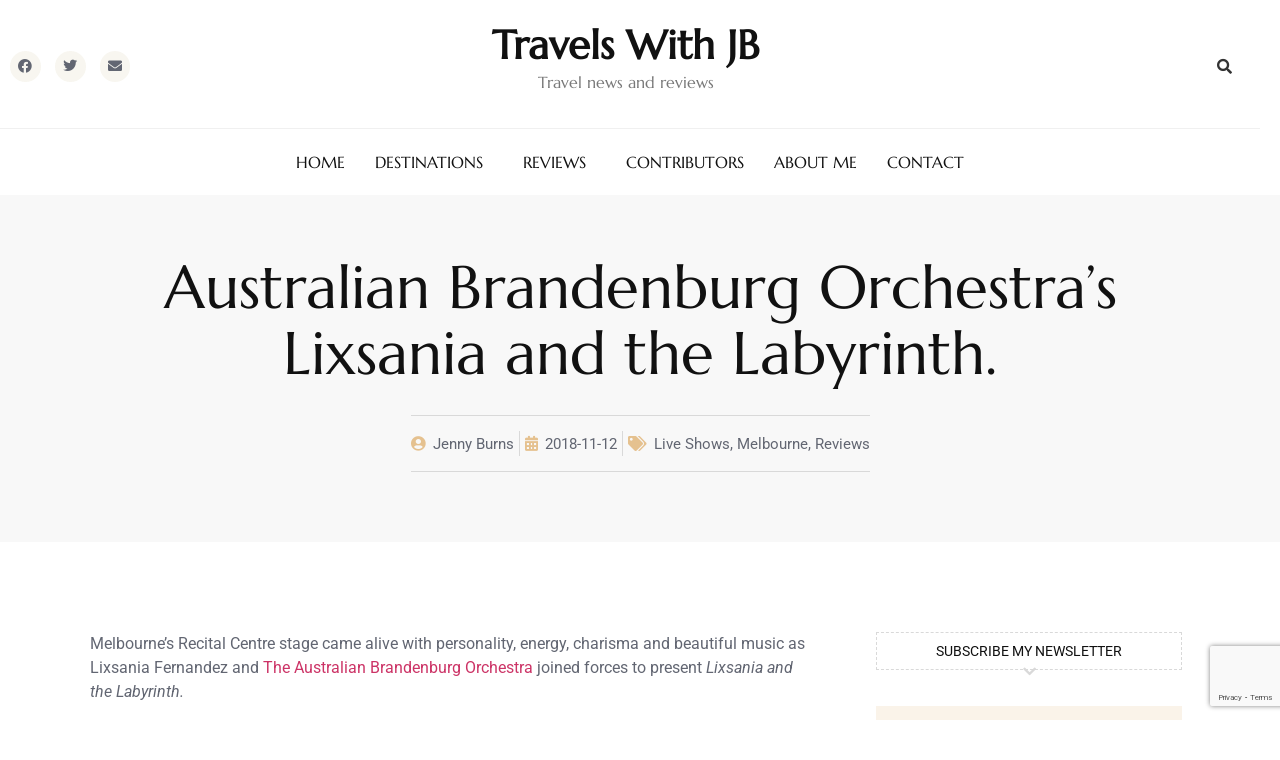

--- FILE ---
content_type: text/html; charset=UTF-8
request_url: https://travelswithjb.com.au/australian-brandenburg-orchestra-lixsania-and-the-labyrinth-review/
body_size: 77325
content:
<!DOCTYPE html>
<html lang="en-AU">
<head>
	<meta charset="UTF-8" />
	<meta name="viewport" content="width=device-width, initial-scale=1" />
	<link rel="profile" href="http://gmpg.org/xfn/11" />
	<link rel="pingback" href="https://travelswithjb.com.au/xmlrpc.php" />
	<meta name='robots' content='index, follow, max-image-preview:large, max-snippet:-1, max-video-preview:-1' />

	<!-- This site is optimized with the Yoast SEO plugin v26.7 - https://yoast.com/wordpress/plugins/seo/ -->
	<title>Australian Brandenburg Orchestra&#039;s Lixsania and the Labyrinth. - Travels With JB</title>
	<meta name="description" content="Melbourne’s Recital Centre stage was alive with energy, charisma and beautiful music as Lixsania Fernandez and the ABO presented Lixsania and the Labyrinth." />
	<link rel="canonical" href="https://travelswithjb.com.au/australian-brandenburg-orchestra-lixsania-and-the-labyrinth-review/" />
	<meta property="og:locale" content="en_US" />
	<meta property="og:type" content="article" />
	<meta property="og:title" content="Australian Brandenburg Orchestra&#039;s Lixsania and the Labyrinth. - Travels With JB" />
	<meta property="og:description" content="Melbourne’s Recital Centre stage was alive with energy, charisma and beautiful music as Lixsania Fernandez and the ABO presented Lixsania and the Labyrinth." />
	<meta property="og:url" content="https://travelswithjb.com.au/australian-brandenburg-orchestra-lixsania-and-the-labyrinth-review/" />
	<meta property="og:site_name" content="Travels With JB" />
	<meta property="article:published_time" content="2018-11-12T09:57:35+00:00" />
	<meta property="article:modified_time" content="2018-11-12T10:01:43+00:00" />
	<meta property="og:image" content="http://travelswithjb.com.au/wp-content/uploads/2018/11/18-ABO-Lixsania-SYD_-310.jpg" />
	<meta property="og:image:width" content="800" />
	<meta property="og:image:height" content="533" />
	<meta property="og:image:type" content="image/jpeg" />
	<meta name="author" content="Jenny Burns" />
	<meta name="twitter:card" content="summary_large_image" />
	<meta name="twitter:creator" content="@travelswithjb" />
	<meta name="twitter:site" content="@travelswithjb" />
	<meta name="twitter:label1" content="Written by" />
	<meta name="twitter:data1" content="Jenny Burns" />
	<meta name="twitter:label2" content="Est. reading time" />
	<meta name="twitter:data2" content="2 minutes" />
	<script type="application/ld+json" class="yoast-schema-graph">{"@context":"https://schema.org","@graph":[{"@type":"Article","@id":"https://travelswithjb.com.au/australian-brandenburg-orchestra-lixsania-and-the-labyrinth-review/#article","isPartOf":{"@id":"https://travelswithjb.com.au/australian-brandenburg-orchestra-lixsania-and-the-labyrinth-review/"},"author":{"name":"Jenny Burns","@id":"https://travelswithjb.com.au/#/schema/person/48958970f78b19e603a5def7355b3c2d"},"headline":"Australian Brandenburg Orchestra&#8217;s Lixsania and the Labyrinth.","datePublished":"2018-11-12T09:57:35+00:00","dateModified":"2018-11-12T10:01:43+00:00","mainEntityOfPage":{"@id":"https://travelswithjb.com.au/australian-brandenburg-orchestra-lixsania-and-the-labyrinth-review/"},"wordCount":498,"commentCount":0,"publisher":{"@id":"https://travelswithjb.com.au/#/schema/person/48958970f78b19e603a5def7355b3c2d"},"image":{"@id":"https://travelswithjb.com.au/australian-brandenburg-orchestra-lixsania-and-the-labyrinth-review/#primaryimage"},"thumbnailUrl":"https://travelswithjb.com.au/wp-content/uploads/2018/11/18-ABO-Lixsania-SYD_-310.jpg","keywords":["Australian Brandenburg Orchestra","live shows","reviews"],"articleSection":["Live Shows","Melbourne","Reviews"],"inLanguage":"en-AU","potentialAction":[{"@type":"CommentAction","name":"Comment","target":["https://travelswithjb.com.au/australian-brandenburg-orchestra-lixsania-and-the-labyrinth-review/#respond"]}]},{"@type":"WebPage","@id":"https://travelswithjb.com.au/australian-brandenburg-orchestra-lixsania-and-the-labyrinth-review/","url":"https://travelswithjb.com.au/australian-brandenburg-orchestra-lixsania-and-the-labyrinth-review/","name":"Australian Brandenburg Orchestra's Lixsania and the Labyrinth. - Travels With JB","isPartOf":{"@id":"https://travelswithjb.com.au/#website"},"primaryImageOfPage":{"@id":"https://travelswithjb.com.au/australian-brandenburg-orchestra-lixsania-and-the-labyrinth-review/#primaryimage"},"image":{"@id":"https://travelswithjb.com.au/australian-brandenburg-orchestra-lixsania-and-the-labyrinth-review/#primaryimage"},"thumbnailUrl":"https://travelswithjb.com.au/wp-content/uploads/2018/11/18-ABO-Lixsania-SYD_-310.jpg","datePublished":"2018-11-12T09:57:35+00:00","dateModified":"2018-11-12T10:01:43+00:00","description":"Melbourne’s Recital Centre stage was alive with energy, charisma and beautiful music as Lixsania Fernandez and the ABO presented Lixsania and the Labyrinth.","breadcrumb":{"@id":"https://travelswithjb.com.au/australian-brandenburg-orchestra-lixsania-and-the-labyrinth-review/#breadcrumb"},"inLanguage":"en-AU","potentialAction":[{"@type":"ReadAction","target":["https://travelswithjb.com.au/australian-brandenburg-orchestra-lixsania-and-the-labyrinth-review/"]}]},{"@type":"ImageObject","inLanguage":"en-AU","@id":"https://travelswithjb.com.au/australian-brandenburg-orchestra-lixsania-and-the-labyrinth-review/#primaryimage","url":"https://travelswithjb.com.au/wp-content/uploads/2018/11/18-ABO-Lixsania-SYD_-310.jpg","contentUrl":"https://travelswithjb.com.au/wp-content/uploads/2018/11/18-ABO-Lixsania-SYD_-310.jpg","width":800,"height":533,"caption":"Anthea Cottee (left), Lixsania Fernandez, Paul Dyer and the Australian Brandenburg Orchestra.*"},{"@type":"BreadcrumbList","@id":"https://travelswithjb.com.au/australian-brandenburg-orchestra-lixsania-and-the-labyrinth-review/#breadcrumb","itemListElement":[{"@type":"ListItem","position":1,"name":"Home","item":"https://travelswithjb.com.au/"},{"@type":"ListItem","position":2,"name":"Australian Brandenburg Orchestra&#8217;s Lixsania and the Labyrinth."}]},{"@type":"WebSite","@id":"https://travelswithjb.com.au/#website","url":"https://travelswithjb.com.au/","name":"Travels With JB","description":"Travel news and reviews","publisher":{"@id":"https://travelswithjb.com.au/#/schema/person/48958970f78b19e603a5def7355b3c2d"},"potentialAction":[{"@type":"SearchAction","target":{"@type":"EntryPoint","urlTemplate":"https://travelswithjb.com.au/?s={search_term_string}"},"query-input":{"@type":"PropertyValueSpecification","valueRequired":true,"valueName":"search_term_string"}}],"inLanguage":"en-AU"},{"@type":["Person","Organization"],"@id":"https://travelswithjb.com.au/#/schema/person/48958970f78b19e603a5def7355b3c2d","name":"Jenny Burns","image":{"@type":"ImageObject","inLanguage":"en-AU","@id":"https://travelswithjb.com.au/#/schema/person/image/","url":"http://travelswithjb.com.au/wp-content/uploads/2023/06/cropped-Antartica-05-36-neg-96x96.jpg","contentUrl":"http://travelswithjb.com.au/wp-content/uploads/2023/06/cropped-Antartica-05-36-neg-96x96.jpg","caption":"Jenny Burns"},"logo":{"@id":"https://travelswithjb.com.au/#/schema/person/image/"},"description":"Travel and entertainment news and views presented by Melbourne journalist Jenny Burns who over a long career, has written for a number of newspapers and magazines and travelled from Anchorage to Zagreb and many capitals in between."}]}</script>
	<!-- / Yoast SEO plugin. -->


<link rel="alternate" type="application/rss+xml" title="Travels With JB &raquo; Feed" href="https://travelswithjb.com.au/feed/" />
<link rel="alternate" type="application/rss+xml" title="Travels With JB &raquo; Comments Feed" href="https://travelswithjb.com.au/comments/feed/" />
<link rel="alternate" type="application/rss+xml" title="Travels With JB &raquo; Australian Brandenburg Orchestra&#8217;s Lixsania and the Labyrinth. Comments Feed" href="https://travelswithjb.com.au/australian-brandenburg-orchestra-lixsania-and-the-labyrinth-review/feed/" />
<link rel="alternate" title="oEmbed (JSON)" type="application/json+oembed" href="https://travelswithjb.com.au/wp-json/oembed/1.0/embed?url=https%3A%2F%2Ftravelswithjb.com.au%2Faustralian-brandenburg-orchestra-lixsania-and-the-labyrinth-review%2F" />
<link rel="alternate" title="oEmbed (XML)" type="text/xml+oembed" href="https://travelswithjb.com.au/wp-json/oembed/1.0/embed?url=https%3A%2F%2Ftravelswithjb.com.au%2Faustralian-brandenburg-orchestra-lixsania-and-the-labyrinth-review%2F&#038;format=xml" />
<!-- This site is powered by Shareaholic - https://shareaholic.com -->
<script type='text/javascript' data-cfasync='false'>
  //<![CDATA[
    _SHR_SETTINGS = {"endpoints":{"local_recs_url":"https:\/\/travelswithjb.com.au\/wp-admin\/admin-ajax.php?action=shareaholic_permalink_related","share_counts_url":"https:\/\/travelswithjb.com.au\/wp-admin\/admin-ajax.php?action=shareaholic_share_counts_api"},"url_components":{"year":"2018","monthnum":"11","day":"12","post_id":"6393","postname":"australian-brandenburg-orchestra-lixsania-and-the-labyrinth-review","author":"jan"}};
  //]]>
</script>
<script type='text/javascript' data-cfasync='false'
        src='//apps.shareaholic.com/assets/pub/shareaholic.js'
        data-shr-siteid='55346fedaa06418580ada6dc932f1b00' async='async' >
</script>

<!-- Shareaholic Content Tags -->
<meta name='shareaholic:site_name' content='Travels With JB' />
<meta name='shareaholic:language' content='en-AU' />
<meta name='shareaholic:url' content='https://travelswithjb.com.au/australian-brandenburg-orchestra-lixsania-and-the-labyrinth-review/' />
<meta name='shareaholic:keywords' content='australian brandenburg orchestra, live shows, reviews, lixsania and the labyrinth australian brandenburg orchestra review, melbourne, post' />
<meta name='shareaholic:article_published_time' content='2018-11-12T20:57:35+11:00' />
<meta name='shareaholic:article_modified_time' content='2018-11-12T21:01:43+11:00' />
<meta name='shareaholic:shareable_page' content='true' />
<meta name='shareaholic:article_author_name' content='Jenny Burns' />
<meta name='shareaholic:site_id' content='55346fedaa06418580ada6dc932f1b00' />
<meta name='shareaholic:wp_version' content='8.6.1' />
<meta name='shareaholic:image' content='https://travelswithjb.com.au/wp-content/uploads/2018/11/18-ABO-Lixsania-SYD_-310.jpg' />
<!-- Shareaholic Content Tags End -->
<style id='wp-img-auto-sizes-contain-inline-css'>
img:is([sizes=auto i],[sizes^="auto," i]){contain-intrinsic-size:3000px 1500px}
/*# sourceURL=wp-img-auto-sizes-contain-inline-css */
</style>

<link rel='stylesheet' id='hfe-widgets-style-css' href='https://travelswithjb.com.au/wp-content/plugins/header-footer-elementor/inc/widgets-css/frontend.css?ver=2.8.1' media='all' />
<style id='wp-emoji-styles-inline-css'>

	img.wp-smiley, img.emoji {
		display: inline !important;
		border: none !important;
		box-shadow: none !important;
		height: 1em !important;
		width: 1em !important;
		margin: 0 0.07em !important;
		vertical-align: -0.1em !important;
		background: none !important;
		padding: 0 !important;
	}
/*# sourceURL=wp-emoji-styles-inline-css */
</style>
<link rel='stylesheet' id='wp-block-library-css' href='https://travelswithjb.com.au/wp-includes/css/dist/block-library/style.min.css?ver=f5a8a63248fdf8c2a89905b91ec8b314' media='all' />
<style id='global-styles-inline-css'>
:root{--wp--preset--aspect-ratio--square: 1;--wp--preset--aspect-ratio--4-3: 4/3;--wp--preset--aspect-ratio--3-4: 3/4;--wp--preset--aspect-ratio--3-2: 3/2;--wp--preset--aspect-ratio--2-3: 2/3;--wp--preset--aspect-ratio--16-9: 16/9;--wp--preset--aspect-ratio--9-16: 9/16;--wp--preset--color--black: #000000;--wp--preset--color--cyan-bluish-gray: #abb8c3;--wp--preset--color--white: #ffffff;--wp--preset--color--pale-pink: #f78da7;--wp--preset--color--vivid-red: #cf2e2e;--wp--preset--color--luminous-vivid-orange: #ff6900;--wp--preset--color--luminous-vivid-amber: #fcb900;--wp--preset--color--light-green-cyan: #7bdcb5;--wp--preset--color--vivid-green-cyan: #00d084;--wp--preset--color--pale-cyan-blue: #8ed1fc;--wp--preset--color--vivid-cyan-blue: #0693e3;--wp--preset--color--vivid-purple: #9b51e0;--wp--preset--gradient--vivid-cyan-blue-to-vivid-purple: linear-gradient(135deg,rgb(6,147,227) 0%,rgb(155,81,224) 100%);--wp--preset--gradient--light-green-cyan-to-vivid-green-cyan: linear-gradient(135deg,rgb(122,220,180) 0%,rgb(0,208,130) 100%);--wp--preset--gradient--luminous-vivid-amber-to-luminous-vivid-orange: linear-gradient(135deg,rgb(252,185,0) 0%,rgb(255,105,0) 100%);--wp--preset--gradient--luminous-vivid-orange-to-vivid-red: linear-gradient(135deg,rgb(255,105,0) 0%,rgb(207,46,46) 100%);--wp--preset--gradient--very-light-gray-to-cyan-bluish-gray: linear-gradient(135deg,rgb(238,238,238) 0%,rgb(169,184,195) 100%);--wp--preset--gradient--cool-to-warm-spectrum: linear-gradient(135deg,rgb(74,234,220) 0%,rgb(151,120,209) 20%,rgb(207,42,186) 40%,rgb(238,44,130) 60%,rgb(251,105,98) 80%,rgb(254,248,76) 100%);--wp--preset--gradient--blush-light-purple: linear-gradient(135deg,rgb(255,206,236) 0%,rgb(152,150,240) 100%);--wp--preset--gradient--blush-bordeaux: linear-gradient(135deg,rgb(254,205,165) 0%,rgb(254,45,45) 50%,rgb(107,0,62) 100%);--wp--preset--gradient--luminous-dusk: linear-gradient(135deg,rgb(255,203,112) 0%,rgb(199,81,192) 50%,rgb(65,88,208) 100%);--wp--preset--gradient--pale-ocean: linear-gradient(135deg,rgb(255,245,203) 0%,rgb(182,227,212) 50%,rgb(51,167,181) 100%);--wp--preset--gradient--electric-grass: linear-gradient(135deg,rgb(202,248,128) 0%,rgb(113,206,126) 100%);--wp--preset--gradient--midnight: linear-gradient(135deg,rgb(2,3,129) 0%,rgb(40,116,252) 100%);--wp--preset--font-size--small: 13px;--wp--preset--font-size--medium: 20px;--wp--preset--font-size--large: 36px;--wp--preset--font-size--x-large: 42px;--wp--preset--spacing--20: 0.44rem;--wp--preset--spacing--30: 0.67rem;--wp--preset--spacing--40: 1rem;--wp--preset--spacing--50: 1.5rem;--wp--preset--spacing--60: 2.25rem;--wp--preset--spacing--70: 3.38rem;--wp--preset--spacing--80: 5.06rem;--wp--preset--shadow--natural: 6px 6px 9px rgba(0, 0, 0, 0.2);--wp--preset--shadow--deep: 12px 12px 50px rgba(0, 0, 0, 0.4);--wp--preset--shadow--sharp: 6px 6px 0px rgba(0, 0, 0, 0.2);--wp--preset--shadow--outlined: 6px 6px 0px -3px rgb(255, 255, 255), 6px 6px rgb(0, 0, 0);--wp--preset--shadow--crisp: 6px 6px 0px rgb(0, 0, 0);}:root { --wp--style--global--content-size: 800px;--wp--style--global--wide-size: 1200px; }:where(body) { margin: 0; }.wp-site-blocks > .alignleft { float: left; margin-right: 2em; }.wp-site-blocks > .alignright { float: right; margin-left: 2em; }.wp-site-blocks > .aligncenter { justify-content: center; margin-left: auto; margin-right: auto; }:where(.wp-site-blocks) > * { margin-block-start: 24px; margin-block-end: 0; }:where(.wp-site-blocks) > :first-child { margin-block-start: 0; }:where(.wp-site-blocks) > :last-child { margin-block-end: 0; }:root { --wp--style--block-gap: 24px; }:root :where(.is-layout-flow) > :first-child{margin-block-start: 0;}:root :where(.is-layout-flow) > :last-child{margin-block-end: 0;}:root :where(.is-layout-flow) > *{margin-block-start: 24px;margin-block-end: 0;}:root :where(.is-layout-constrained) > :first-child{margin-block-start: 0;}:root :where(.is-layout-constrained) > :last-child{margin-block-end: 0;}:root :where(.is-layout-constrained) > *{margin-block-start: 24px;margin-block-end: 0;}:root :where(.is-layout-flex){gap: 24px;}:root :where(.is-layout-grid){gap: 24px;}.is-layout-flow > .alignleft{float: left;margin-inline-start: 0;margin-inline-end: 2em;}.is-layout-flow > .alignright{float: right;margin-inline-start: 2em;margin-inline-end: 0;}.is-layout-flow > .aligncenter{margin-left: auto !important;margin-right: auto !important;}.is-layout-constrained > .alignleft{float: left;margin-inline-start: 0;margin-inline-end: 2em;}.is-layout-constrained > .alignright{float: right;margin-inline-start: 2em;margin-inline-end: 0;}.is-layout-constrained > .aligncenter{margin-left: auto !important;margin-right: auto !important;}.is-layout-constrained > :where(:not(.alignleft):not(.alignright):not(.alignfull)){max-width: var(--wp--style--global--content-size);margin-left: auto !important;margin-right: auto !important;}.is-layout-constrained > .alignwide{max-width: var(--wp--style--global--wide-size);}body .is-layout-flex{display: flex;}.is-layout-flex{flex-wrap: wrap;align-items: center;}.is-layout-flex > :is(*, div){margin: 0;}body .is-layout-grid{display: grid;}.is-layout-grid > :is(*, div){margin: 0;}body{padding-top: 0px;padding-right: 0px;padding-bottom: 0px;padding-left: 0px;}a:where(:not(.wp-element-button)){text-decoration: underline;}:root :where(.wp-element-button, .wp-block-button__link){background-color: #32373c;border-width: 0;color: #fff;font-family: inherit;font-size: inherit;font-style: inherit;font-weight: inherit;letter-spacing: inherit;line-height: inherit;padding-top: calc(0.667em + 2px);padding-right: calc(1.333em + 2px);padding-bottom: calc(0.667em + 2px);padding-left: calc(1.333em + 2px);text-decoration: none;text-transform: inherit;}.has-black-color{color: var(--wp--preset--color--black) !important;}.has-cyan-bluish-gray-color{color: var(--wp--preset--color--cyan-bluish-gray) !important;}.has-white-color{color: var(--wp--preset--color--white) !important;}.has-pale-pink-color{color: var(--wp--preset--color--pale-pink) !important;}.has-vivid-red-color{color: var(--wp--preset--color--vivid-red) !important;}.has-luminous-vivid-orange-color{color: var(--wp--preset--color--luminous-vivid-orange) !important;}.has-luminous-vivid-amber-color{color: var(--wp--preset--color--luminous-vivid-amber) !important;}.has-light-green-cyan-color{color: var(--wp--preset--color--light-green-cyan) !important;}.has-vivid-green-cyan-color{color: var(--wp--preset--color--vivid-green-cyan) !important;}.has-pale-cyan-blue-color{color: var(--wp--preset--color--pale-cyan-blue) !important;}.has-vivid-cyan-blue-color{color: var(--wp--preset--color--vivid-cyan-blue) !important;}.has-vivid-purple-color{color: var(--wp--preset--color--vivid-purple) !important;}.has-black-background-color{background-color: var(--wp--preset--color--black) !important;}.has-cyan-bluish-gray-background-color{background-color: var(--wp--preset--color--cyan-bluish-gray) !important;}.has-white-background-color{background-color: var(--wp--preset--color--white) !important;}.has-pale-pink-background-color{background-color: var(--wp--preset--color--pale-pink) !important;}.has-vivid-red-background-color{background-color: var(--wp--preset--color--vivid-red) !important;}.has-luminous-vivid-orange-background-color{background-color: var(--wp--preset--color--luminous-vivid-orange) !important;}.has-luminous-vivid-amber-background-color{background-color: var(--wp--preset--color--luminous-vivid-amber) !important;}.has-light-green-cyan-background-color{background-color: var(--wp--preset--color--light-green-cyan) !important;}.has-vivid-green-cyan-background-color{background-color: var(--wp--preset--color--vivid-green-cyan) !important;}.has-pale-cyan-blue-background-color{background-color: var(--wp--preset--color--pale-cyan-blue) !important;}.has-vivid-cyan-blue-background-color{background-color: var(--wp--preset--color--vivid-cyan-blue) !important;}.has-vivid-purple-background-color{background-color: var(--wp--preset--color--vivid-purple) !important;}.has-black-border-color{border-color: var(--wp--preset--color--black) !important;}.has-cyan-bluish-gray-border-color{border-color: var(--wp--preset--color--cyan-bluish-gray) !important;}.has-white-border-color{border-color: var(--wp--preset--color--white) !important;}.has-pale-pink-border-color{border-color: var(--wp--preset--color--pale-pink) !important;}.has-vivid-red-border-color{border-color: var(--wp--preset--color--vivid-red) !important;}.has-luminous-vivid-orange-border-color{border-color: var(--wp--preset--color--luminous-vivid-orange) !important;}.has-luminous-vivid-amber-border-color{border-color: var(--wp--preset--color--luminous-vivid-amber) !important;}.has-light-green-cyan-border-color{border-color: var(--wp--preset--color--light-green-cyan) !important;}.has-vivid-green-cyan-border-color{border-color: var(--wp--preset--color--vivid-green-cyan) !important;}.has-pale-cyan-blue-border-color{border-color: var(--wp--preset--color--pale-cyan-blue) !important;}.has-vivid-cyan-blue-border-color{border-color: var(--wp--preset--color--vivid-cyan-blue) !important;}.has-vivid-purple-border-color{border-color: var(--wp--preset--color--vivid-purple) !important;}.has-vivid-cyan-blue-to-vivid-purple-gradient-background{background: var(--wp--preset--gradient--vivid-cyan-blue-to-vivid-purple) !important;}.has-light-green-cyan-to-vivid-green-cyan-gradient-background{background: var(--wp--preset--gradient--light-green-cyan-to-vivid-green-cyan) !important;}.has-luminous-vivid-amber-to-luminous-vivid-orange-gradient-background{background: var(--wp--preset--gradient--luminous-vivid-amber-to-luminous-vivid-orange) !important;}.has-luminous-vivid-orange-to-vivid-red-gradient-background{background: var(--wp--preset--gradient--luminous-vivid-orange-to-vivid-red) !important;}.has-very-light-gray-to-cyan-bluish-gray-gradient-background{background: var(--wp--preset--gradient--very-light-gray-to-cyan-bluish-gray) !important;}.has-cool-to-warm-spectrum-gradient-background{background: var(--wp--preset--gradient--cool-to-warm-spectrum) !important;}.has-blush-light-purple-gradient-background{background: var(--wp--preset--gradient--blush-light-purple) !important;}.has-blush-bordeaux-gradient-background{background: var(--wp--preset--gradient--blush-bordeaux) !important;}.has-luminous-dusk-gradient-background{background: var(--wp--preset--gradient--luminous-dusk) !important;}.has-pale-ocean-gradient-background{background: var(--wp--preset--gradient--pale-ocean) !important;}.has-electric-grass-gradient-background{background: var(--wp--preset--gradient--electric-grass) !important;}.has-midnight-gradient-background{background: var(--wp--preset--gradient--midnight) !important;}.has-small-font-size{font-size: var(--wp--preset--font-size--small) !important;}.has-medium-font-size{font-size: var(--wp--preset--font-size--medium) !important;}.has-large-font-size{font-size: var(--wp--preset--font-size--large) !important;}.has-x-large-font-size{font-size: var(--wp--preset--font-size--x-large) !important;}
:root :where(.wp-block-pullquote){font-size: 1.5em;line-height: 1.6;}
/*# sourceURL=global-styles-inline-css */
</style>
<link rel='stylesheet' id='contact-form-7-css' href='https://travelswithjb.com.au/wp-content/plugins/contact-form-7/includes/css/styles.css?ver=6.1.4' media='all' />
<link rel='stylesheet' id='gdc-css' href='https://travelswithjb.com.au/wp-content/plugins/grid-shortcodes/css/gdc_custom_style.css?ver=f5a8a63248fdf8c2a89905b91ec8b314' media='all' />
<link rel='stylesheet' id='mc4wp-form-basic-css' href='https://travelswithjb.com.au/wp-content/plugins/mailchimp-for-wp/assets/css/form-basic.css?ver=4.10.9' media='all' />
<link rel='stylesheet' id='hfe-style-css' href='https://travelswithjb.com.au/wp-content/plugins/header-footer-elementor/assets/css/header-footer-elementor.css?ver=2.8.1' media='all' />
<link rel='stylesheet' id='elementor-icons-css' href='https://travelswithjb.com.au/wp-content/plugins/elementor/assets/lib/eicons/css/elementor-icons.min.css?ver=5.45.0' media='all' />
<link rel='stylesheet' id='elementor-frontend-css' href='https://travelswithjb.com.au/wp-content/plugins/elementor/assets/css/frontend.min.css?ver=3.34.1' media='all' />
<link rel='stylesheet' id='elementor-post-8892-css' href='https://travelswithjb.com.au/wp-content/uploads/elementor/css/post-8892.css?ver=1768242838' media='all' />
<link rel='stylesheet' id='elementor-post-9065-css' href='https://travelswithjb.com.au/wp-content/uploads/elementor/css/post-9065.css?ver=1768242839' media='all' />
<link rel='stylesheet' id='elementor-post-8933-css' href='https://travelswithjb.com.au/wp-content/uploads/elementor/css/post-8933.css?ver=1768242839' media='all' />
<link rel='stylesheet' id='hello-elementor-css' href='https://travelswithjb.com.au/wp-content/themes/hello-elementor/assets/css/reset.css?ver=3.4.5' media='all' />
<link rel='stylesheet' id='hello-elementor-theme-style-css' href='https://travelswithjb.com.au/wp-content/themes/hello-elementor/assets/css/theme.css?ver=3.4.5' media='all' />
<link rel='stylesheet' id='hello-elementor-header-footer-css' href='https://travelswithjb.com.au/wp-content/themes/hello-elementor/assets/css/header-footer.css?ver=3.4.5' media='all' />
<link rel='stylesheet' id='wpdiscuz-frontend-css-css' href='https://travelswithjb.com.au/wp-content/plugins/wpdiscuz/themes/default/style.css?ver=7.6.43' media='all' />
<style id='wpdiscuz-frontend-css-inline-css'>
 #wpdcom .wpd-blog-administrator .wpd-comment-label{color:#ffffff;background-color:#00B38F;border:none}#wpdcom .wpd-blog-administrator .wpd-comment-author, #wpdcom .wpd-blog-administrator .wpd-comment-author a{color:#00B38F}#wpdcom.wpd-layout-1 .wpd-comment .wpd-blog-administrator .wpd-avatar img{border-color:#00B38F}#wpdcom.wpd-layout-2 .wpd-comment.wpd-reply .wpd-comment-wrap.wpd-blog-administrator{border-left:3px solid #00B38F}#wpdcom.wpd-layout-2 .wpd-comment .wpd-blog-administrator .wpd-avatar img{border-bottom-color:#00B38F}#wpdcom.wpd-layout-3 .wpd-blog-administrator .wpd-comment-subheader{border-top:1px dashed #00B38F}#wpdcom.wpd-layout-3 .wpd-reply .wpd-blog-administrator .wpd-comment-right{border-left:1px solid #00B38F}#wpdcom .wpd-blog-editor .wpd-comment-label{color:#ffffff;background-color:#00B38F;border:none}#wpdcom .wpd-blog-editor .wpd-comment-author, #wpdcom .wpd-blog-editor .wpd-comment-author a{color:#00B38F}#wpdcom.wpd-layout-1 .wpd-comment .wpd-blog-editor .wpd-avatar img{border-color:#00B38F}#wpdcom.wpd-layout-2 .wpd-comment.wpd-reply .wpd-comment-wrap.wpd-blog-editor{border-left:3px solid #00B38F}#wpdcom.wpd-layout-2 .wpd-comment .wpd-blog-editor .wpd-avatar img{border-bottom-color:#00B38F}#wpdcom.wpd-layout-3 .wpd-blog-editor .wpd-comment-subheader{border-top:1px dashed #00B38F}#wpdcom.wpd-layout-3 .wpd-reply .wpd-blog-editor .wpd-comment-right{border-left:1px solid #00B38F}#wpdcom .wpd-blog-author .wpd-comment-label{color:#ffffff;background-color:#00B38F;border:none}#wpdcom .wpd-blog-author .wpd-comment-author, #wpdcom .wpd-blog-author .wpd-comment-author a{color:#00B38F}#wpdcom.wpd-layout-1 .wpd-comment .wpd-blog-author .wpd-avatar img{border-color:#00B38F}#wpdcom.wpd-layout-2 .wpd-comment .wpd-blog-author .wpd-avatar img{border-bottom-color:#00B38F}#wpdcom.wpd-layout-3 .wpd-blog-author .wpd-comment-subheader{border-top:1px dashed #00B38F}#wpdcom.wpd-layout-3 .wpd-reply .wpd-blog-author .wpd-comment-right{border-left:1px solid #00B38F}#wpdcom .wpd-blog-contributor .wpd-comment-label{color:#ffffff;background-color:#00B38F;border:none}#wpdcom .wpd-blog-contributor .wpd-comment-author, #wpdcom .wpd-blog-contributor .wpd-comment-author a{color:#00B38F}#wpdcom.wpd-layout-1 .wpd-comment .wpd-blog-contributor .wpd-avatar img{border-color:#00B38F}#wpdcom.wpd-layout-2 .wpd-comment .wpd-blog-contributor .wpd-avatar img{border-bottom-color:#00B38F}#wpdcom.wpd-layout-3 .wpd-blog-contributor .wpd-comment-subheader{border-top:1px dashed #00B38F}#wpdcom.wpd-layout-3 .wpd-reply .wpd-blog-contributor .wpd-comment-right{border-left:1px solid #00B38F}#wpdcom .wpd-blog-subscriber .wpd-comment-label{color:#ffffff;background-color:#00B38F;border:none}#wpdcom .wpd-blog-subscriber .wpd-comment-author, #wpdcom .wpd-blog-subscriber .wpd-comment-author a{color:#00B38F}#wpdcom.wpd-layout-2 .wpd-comment .wpd-blog-subscriber .wpd-avatar img{border-bottom-color:#00B38F}#wpdcom.wpd-layout-3 .wpd-blog-subscriber .wpd-comment-subheader{border-top:1px dashed #00B38F}#wpdcom .wpd-blog-css_js_designer .wpd-comment-label{color:#ffffff;background-color:#00B38F;border:none}#wpdcom .wpd-blog-css_js_designer .wpd-comment-author, #wpdcom .wpd-blog-css_js_designer .wpd-comment-author a{color:#00B38F}#wpdcom.wpd-layout-1 .wpd-comment .wpd-blog-css_js_designer .wpd-avatar img{border-color:#00B38F}#wpdcom.wpd-layout-2 .wpd-comment .wpd-blog-css_js_designer .wpd-avatar img{border-bottom-color:#00B38F}#wpdcom.wpd-layout-3 .wpd-blog-css_js_designer .wpd-comment-subheader{border-top:1px dashed #00B38F}#wpdcom.wpd-layout-3 .wpd-reply .wpd-blog-css_js_designer .wpd-comment-right{border-left:1px solid #00B38F}#wpdcom .wpd-blog-wpseo_manager .wpd-comment-label{color:#ffffff;background-color:#00B38F;border:none}#wpdcom .wpd-blog-wpseo_manager .wpd-comment-author, #wpdcom .wpd-blog-wpseo_manager .wpd-comment-author a{color:#00B38F}#wpdcom.wpd-layout-1 .wpd-comment .wpd-blog-wpseo_manager .wpd-avatar img{border-color:#00B38F}#wpdcom.wpd-layout-2 .wpd-comment .wpd-blog-wpseo_manager .wpd-avatar img{border-bottom-color:#00B38F}#wpdcom.wpd-layout-3 .wpd-blog-wpseo_manager .wpd-comment-subheader{border-top:1px dashed #00B38F}#wpdcom.wpd-layout-3 .wpd-reply .wpd-blog-wpseo_manager .wpd-comment-right{border-left:1px solid #00B38F}#wpdcom .wpd-blog-wpseo_editor .wpd-comment-label{color:#ffffff;background-color:#00B38F;border:none}#wpdcom .wpd-blog-wpseo_editor .wpd-comment-author, #wpdcom .wpd-blog-wpseo_editor .wpd-comment-author a{color:#00B38F}#wpdcom.wpd-layout-1 .wpd-comment .wpd-blog-wpseo_editor .wpd-avatar img{border-color:#00B38F}#wpdcom.wpd-layout-2 .wpd-comment .wpd-blog-wpseo_editor .wpd-avatar img{border-bottom-color:#00B38F}#wpdcom.wpd-layout-3 .wpd-blog-wpseo_editor .wpd-comment-subheader{border-top:1px dashed #00B38F}#wpdcom.wpd-layout-3 .wpd-reply .wpd-blog-wpseo_editor .wpd-comment-right{border-left:1px solid #00B38F}#wpdcom .wpd-blog-post_author .wpd-comment-label{color:#ffffff;background-color:#00B38F;border:none}#wpdcom .wpd-blog-post_author .wpd-comment-author, #wpdcom .wpd-blog-post_author .wpd-comment-author a{color:#00B38F}#wpdcom .wpd-blog-post_author .wpd-avatar img{border-color:#00B38F}#wpdcom.wpd-layout-1 .wpd-comment .wpd-blog-post_author .wpd-avatar img{border-color:#00B38F}#wpdcom.wpd-layout-2 .wpd-comment.wpd-reply .wpd-comment-wrap.wpd-blog-post_author{border-left:3px solid #00B38F}#wpdcom.wpd-layout-2 .wpd-comment .wpd-blog-post_author .wpd-avatar img{border-bottom-color:#00B38F}#wpdcom.wpd-layout-3 .wpd-blog-post_author .wpd-comment-subheader{border-top:1px dashed #00B38F}#wpdcom.wpd-layout-3 .wpd-reply .wpd-blog-post_author .wpd-comment-right{border-left:1px solid #00B38F}#wpdcom .wpd-blog-guest .wpd-comment-label{color:#ffffff;background-color:#00B38F;border:none}#wpdcom .wpd-blog-guest .wpd-comment-author, #wpdcom .wpd-blog-guest .wpd-comment-author a{color:#00B38F}#wpdcom.wpd-layout-3 .wpd-blog-guest .wpd-comment-subheader{border-top:1px dashed #00B38F}#comments, #respond, .comments-area, #wpdcom{}#wpdcom .ql-editor > *{color:#777777}#wpdcom .ql-editor::before{}#wpdcom .ql-toolbar{border:1px solid #DDDDDD;border-top:none}#wpdcom .ql-container{border:1px solid #DDDDDD;border-bottom:none}#wpdcom .wpd-form-row .wpdiscuz-item input[type="text"], #wpdcom .wpd-form-row .wpdiscuz-item input[type="email"], #wpdcom .wpd-form-row .wpdiscuz-item input[type="url"], #wpdcom .wpd-form-row .wpdiscuz-item input[type="color"], #wpdcom .wpd-form-row .wpdiscuz-item input[type="date"], #wpdcom .wpd-form-row .wpdiscuz-item input[type="datetime"], #wpdcom .wpd-form-row .wpdiscuz-item input[type="datetime-local"], #wpdcom .wpd-form-row .wpdiscuz-item input[type="month"], #wpdcom .wpd-form-row .wpdiscuz-item input[type="number"], #wpdcom .wpd-form-row .wpdiscuz-item input[type="time"], #wpdcom textarea, #wpdcom select{border:1px solid #DDDDDD;color:#777777}#wpdcom .wpd-form-row .wpdiscuz-item textarea{border:1px solid #DDDDDD}#wpdcom input::placeholder, #wpdcom textarea::placeholder, #wpdcom input::-moz-placeholder, #wpdcom textarea::-webkit-input-placeholder{}#wpdcom .wpd-comment-text{color:#777777}#wpdcom .wpd-thread-head .wpd-thread-info{border-bottom:2px solid #00B38F}#wpdcom .wpd-thread-head .wpd-thread-info.wpd-reviews-tab svg{fill:#00B38F}#wpdcom .wpd-thread-head .wpdiscuz-user-settings{border-bottom:2px solid #00B38F}#wpdcom .wpd-thread-head .wpdiscuz-user-settings:hover{color:#00B38F}#wpdcom .wpd-comment .wpd-follow-link:hover{color:#00B38F}#wpdcom .wpd-comment-status .wpd-sticky{color:#00B38F}#wpdcom .wpd-thread-filter .wpdf-active{color:#00B38F;border-bottom-color:#00B38F}#wpdcom .wpd-comment-info-bar{border:1px dashed #33c3a6;background:#e6f8f4}#wpdcom .wpd-comment-info-bar .wpd-current-view i{color:#00B38F}#wpdcom .wpd-filter-view-all:hover{background:#00B38F}#wpdcom .wpdiscuz-item .wpdiscuz-rating > label{color:#DDDDDD}#wpdcom .wpdiscuz-item .wpdiscuz-rating:not(:checked) > label:hover, .wpdiscuz-rating:not(:checked) > label:hover ~ label{}#wpdcom .wpdiscuz-item .wpdiscuz-rating > input ~ label:hover, #wpdcom .wpdiscuz-item .wpdiscuz-rating > input:not(:checked) ~ label:hover ~ label, #wpdcom .wpdiscuz-item .wpdiscuz-rating > input:not(:checked) ~ label:hover ~ label{color:#FFED85}#wpdcom .wpdiscuz-item .wpdiscuz-rating > input:checked ~ label:hover, #wpdcom .wpdiscuz-item .wpdiscuz-rating > input:checked ~ label:hover, #wpdcom .wpdiscuz-item .wpdiscuz-rating > label:hover ~ input:checked ~ label, #wpdcom .wpdiscuz-item .wpdiscuz-rating > input:checked + label:hover ~ label, #wpdcom .wpdiscuz-item .wpdiscuz-rating > input:checked ~ label:hover ~ label, .wpd-custom-field .wcf-active-star, #wpdcom .wpdiscuz-item .wpdiscuz-rating > input:checked ~ label{color:#FFD700}#wpd-post-rating .wpd-rating-wrap .wpd-rating-stars svg .wpd-star{fill:#DDDDDD}#wpd-post-rating .wpd-rating-wrap .wpd-rating-stars svg .wpd-active{fill:#FFD700}#wpd-post-rating .wpd-rating-wrap .wpd-rate-starts svg .wpd-star{fill:#DDDDDD}#wpd-post-rating .wpd-rating-wrap .wpd-rate-starts:hover svg .wpd-star{fill:#FFED85}#wpd-post-rating.wpd-not-rated .wpd-rating-wrap .wpd-rate-starts svg:hover ~ svg .wpd-star{fill:#DDDDDD}.wpdiscuz-post-rating-wrap .wpd-rating .wpd-rating-wrap .wpd-rating-stars svg .wpd-star{fill:#DDDDDD}.wpdiscuz-post-rating-wrap .wpd-rating .wpd-rating-wrap .wpd-rating-stars svg .wpd-active{fill:#FFD700}#wpdcom .wpd-comment .wpd-follow-active{color:#ff7a00}#wpdcom .page-numbers{color:#555;border:#555 1px solid}#wpdcom span.current{background:#555}#wpdcom.wpd-layout-1 .wpd-new-loaded-comment > .wpd-comment-wrap > .wpd-comment-right{background:#FFFAD6}#wpdcom.wpd-layout-2 .wpd-new-loaded-comment.wpd-comment > .wpd-comment-wrap > .wpd-comment-right{background:#FFFAD6}#wpdcom.wpd-layout-2 .wpd-new-loaded-comment.wpd-comment.wpd-reply > .wpd-comment-wrap > .wpd-comment-right{background:transparent}#wpdcom.wpd-layout-2 .wpd-new-loaded-comment.wpd-comment.wpd-reply > .wpd-comment-wrap{background:#FFFAD6}#wpdcom.wpd-layout-3 .wpd-new-loaded-comment.wpd-comment > .wpd-comment-wrap > .wpd-comment-right{background:#FFFAD6}#wpdcom .wpd-follow:hover i, #wpdcom .wpd-unfollow:hover i, #wpdcom .wpd-comment .wpd-follow-active:hover i{color:#00B38F}#wpdcom .wpdiscuz-readmore{cursor:pointer;color:#00B38F}.wpd-custom-field .wcf-pasiv-star, #wpcomm .wpdiscuz-item .wpdiscuz-rating > label{color:#DDDDDD}.wpd-wrapper .wpd-list-item.wpd-active{border-top:3px solid #00B38F}#wpdcom.wpd-layout-2 .wpd-comment.wpd-reply.wpd-unapproved-comment .wpd-comment-wrap{border-left:3px solid #FFFAD6}#wpdcom.wpd-layout-3 .wpd-comment.wpd-reply.wpd-unapproved-comment .wpd-comment-right{border-left:1px solid #FFFAD6}#wpdcom .wpd-prim-button{background-color:#07B290;color:#FFFFFF}#wpdcom .wpd_label__check i.wpdicon-on{color:#07B290;border:1px solid #83d9c8}#wpd-bubble-wrapper #wpd-bubble-all-comments-count{color:#1DB99A}#wpd-bubble-wrapper > div{background-color:#1DB99A}#wpd-bubble-wrapper > #wpd-bubble #wpd-bubble-add-message{background-color:#1DB99A}#wpd-bubble-wrapper > #wpd-bubble #wpd-bubble-add-message::before{border-left-color:#1DB99A;border-right-color:#1DB99A}#wpd-bubble-wrapper.wpd-right-corner > #wpd-bubble #wpd-bubble-add-message::before{border-left-color:#1DB99A;border-right-color:#1DB99A}.wpd-inline-icon-wrapper path.wpd-inline-icon-first{fill:#1DB99A}.wpd-inline-icon-count{background-color:#1DB99A}.wpd-inline-icon-count::before{border-right-color:#1DB99A}.wpd-inline-form-wrapper::before{border-bottom-color:#1DB99A}.wpd-inline-form-question{background-color:#1DB99A}.wpd-inline-form{background-color:#1DB99A}.wpd-last-inline-comments-wrapper{border-color:#1DB99A}.wpd-last-inline-comments-wrapper::before{border-bottom-color:#1DB99A}.wpd-last-inline-comments-wrapper .wpd-view-all-inline-comments{background:#1DB99A}.wpd-last-inline-comments-wrapper .wpd-view-all-inline-comments:hover,.wpd-last-inline-comments-wrapper .wpd-view-all-inline-comments:active,.wpd-last-inline-comments-wrapper .wpd-view-all-inline-comments:focus{background-color:#1DB99A}#wpdcom .ql-snow .ql-tooltip[data-mode="link"]::before{content:"Enter link:"}#wpdcom .ql-snow .ql-tooltip.ql-editing a.ql-action::after{content:"Save"}.comments-area{width:auto}
/*# sourceURL=wpdiscuz-frontend-css-inline-css */
</style>
<link rel='stylesheet' id='wpdiscuz-fa-css' href='https://travelswithjb.com.au/wp-content/plugins/wpdiscuz/assets/third-party/font-awesome-5.13.0/css/fa.min.css?ver=7.6.43' media='all' />
<link rel='stylesheet' id='wpdiscuz-combo-css-css' href='https://travelswithjb.com.au/wp-content/plugins/wpdiscuz/assets/css/wpdiscuz-combo.min.css?ver=f5a8a63248fdf8c2a89905b91ec8b314' media='all' />
<link rel='stylesheet' id='hfe-elementor-icons-css' href='https://travelswithjb.com.au/wp-content/plugins/elementor/assets/lib/eicons/css/elementor-icons.min.css?ver=5.34.0' media='all' />
<link rel='stylesheet' id='hfe-icons-list-css' href='https://travelswithjb.com.au/wp-content/plugins/elementor/assets/css/widget-icon-list.min.css?ver=3.24.3' media='all' />
<link rel='stylesheet' id='hfe-social-icons-css' href='https://travelswithjb.com.au/wp-content/plugins/elementor/assets/css/widget-social-icons.min.css?ver=3.24.0' media='all' />
<link rel='stylesheet' id='hfe-social-share-icons-brands-css' href='https://travelswithjb.com.au/wp-content/plugins/elementor/assets/lib/font-awesome/css/brands.css?ver=5.15.3' media='all' />
<link rel='stylesheet' id='hfe-social-share-icons-fontawesome-css' href='https://travelswithjb.com.au/wp-content/plugins/elementor/assets/lib/font-awesome/css/fontawesome.css?ver=5.15.3' media='all' />
<link rel='stylesheet' id='hfe-nav-menu-icons-css' href='https://travelswithjb.com.au/wp-content/plugins/elementor/assets/lib/font-awesome/css/solid.css?ver=5.15.3' media='all' />
<link rel='stylesheet' id='hello-elementor-child-style-css' href='https://travelswithjb.com.au/wp-content/themes/hello-theme-child/style.css?ver=2.0.0' media='all' />
<link rel='stylesheet' id='ekit-widget-styles-css' href='https://travelswithjb.com.au/wp-content/plugins/elementskit-lite/widgets/init/assets/css/widget-styles.css?ver=3.7.8' media='all' />
<link rel='stylesheet' id='ekit-responsive-css' href='https://travelswithjb.com.au/wp-content/plugins/elementskit-lite/widgets/init/assets/css/responsive.css?ver=3.7.8' media='all' />
<link rel='stylesheet' id='eael-general-css' href='https://travelswithjb.com.au/wp-content/plugins/essential-addons-for-elementor-lite/assets/front-end/css/view/general.min.css?ver=6.5.6' media='all' />
<link rel='stylesheet' id='wpr-text-animations-css-css' href='https://travelswithjb.com.au/wp-content/plugins/royal-elementor-addons/assets/css/lib/animations/text-animations.min.css?ver=1.7.1045' media='all' />
<link rel='stylesheet' id='wpr-addons-css-css' href='https://travelswithjb.com.au/wp-content/plugins/royal-elementor-addons/assets/css/frontend.min.css?ver=1.7.1045' media='all' />
<link rel='stylesheet' id='font-awesome-5-all-css' href='https://travelswithjb.com.au/wp-content/plugins/elementor/assets/lib/font-awesome/css/all.min.css?ver=6.5.6' media='all' />
<link rel='stylesheet' id='elementor-gf-local-roboto-css' href='http://travelswithjb.com.au/wp-content/uploads/elementor/google-fonts/css/roboto.css?ver=1749550377' media='all' />
<link rel='stylesheet' id='elementor-gf-local-robotoslab-css' href='http://travelswithjb.com.au/wp-content/uploads/elementor/google-fonts/css/robotoslab.css?ver=1749550392' media='all' />
<link rel='stylesheet' id='elementor-gf-local-marcellus-css' href='http://travelswithjb.com.au/wp-content/uploads/elementor/google-fonts/css/marcellus.css?ver=1749550392' media='all' />
<link rel='stylesheet' id='elementor-icons-shared-0-css' href='https://travelswithjb.com.au/wp-content/plugins/elementor/assets/lib/font-awesome/css/fontawesome.min.css?ver=5.15.3' media='all' />
<link rel='stylesheet' id='elementor-icons-fa-brands-css' href='https://travelswithjb.com.au/wp-content/plugins/elementor/assets/lib/font-awesome/css/brands.min.css?ver=5.15.3' media='all' />
<link rel='stylesheet' id='elementor-icons-fa-solid-css' href='https://travelswithjb.com.au/wp-content/plugins/elementor/assets/lib/font-awesome/css/solid.min.css?ver=5.15.3' media='all' />
<link rel='stylesheet' id='elementor-icons-fa-regular-css' href='https://travelswithjb.com.au/wp-content/plugins/elementor/assets/lib/font-awesome/css/regular.min.css?ver=5.15.3' media='all' />
<script data-cfasync="false" src="https://travelswithjb.com.au/wp-includes/js/jquery/jquery.min.js?ver=3.7.1" id="jquery-core-js"></script>
<script data-cfasync="false" src="https://travelswithjb.com.au/wp-includes/js/jquery/jquery-migrate.min.js?ver=3.4.1" id="jquery-migrate-js"></script>
<script id="jquery-js-after">
!function($){"use strict";$(document).ready(function(){$(this).scrollTop()>100&&$(".hfe-scroll-to-top-wrap").removeClass("hfe-scroll-to-top-hide"),$(window).scroll(function(){$(this).scrollTop()<100?$(".hfe-scroll-to-top-wrap").fadeOut(300):$(".hfe-scroll-to-top-wrap").fadeIn(300)}),$(".hfe-scroll-to-top-wrap").on("click",function(){$("html, body").animate({scrollTop:0},300);return!1})})}(jQuery);
!function($){'use strict';$(document).ready(function(){var bar=$('.hfe-reading-progress-bar');if(!bar.length)return;$(window).on('scroll',function(){var s=$(window).scrollTop(),d=$(document).height()-$(window).height(),p=d? s/d*100:0;bar.css('width',p+'%')});});}(jQuery);
//# sourceURL=jquery-js-after
</script>
<link rel="https://api.w.org/" href="https://travelswithjb.com.au/wp-json/" /><link rel="alternate" title="JSON" type="application/json" href="https://travelswithjb.com.au/wp-json/wp/v2/posts/6393" /><link rel="EditURI" type="application/rsd+xml" title="RSD" href="https://travelswithjb.com.au/xmlrpc.php?rsd" />
<link rel='shortlink' href='https://travelswithjb.com.au/?p=6393' />
<style type='text/css'> .ae_data .elementor-editor-element-setting {
            display:none !important;
            }
            </style><!-- start Simple Custom CSS and JS -->
<style>
.page h1.elementor-heading-title {
    font-size: clamp(45px, calc(2.8125rem + (60 - 45) * ((100vw - 300px) / (700 - 300))), 60px) !important;
}

/* CF7 Form */
.eael-contact-form-7-heading {
    text-align: center;
}
.wpcf7 {
    display: flex;
    flex-wrap: wrap;
    justify-content: center;
}
form.wpcf7-form {
    max-width: 800px;
    width: 100%;
}
.wpcf7-form input.wpcf7-form-control, .wpcf7-form textarea.wpcf7-form-control {
    width: 100%;
}

#comments {
    margin-bottom: 0px;
}

/* Browse Articles */
.browse-post-list .eael-post-grid article .eael-grid-post-holder-inner {
    display: inline-grid;
    grid-template-columns: 300px 1fr;
}
.browse-post-list .eael-post-grid article .eael-entry-wrapper {
    padding-top: 0;
    padding-left: 30px;
}
.browse-post-list .eael-post-grid article.eael-grid-post {
    width: 100%;
    float: left;
}

.sidebar-post .eael-post-grid article .eael-grid-post-holder-inner {
    grid-template-columns: 90px 1fr;
}
.sidebar-post .eael-post-grid article .eael-entry-wrapper {
    padding-left: 20px;
}

@media only screen and (max-width: 900px) {
	.browse-post-list .eael-post-grid article .eael-grid-post-holder-inner {
		display: block;
	}
	.browse-post-list .eael-post-grid article .eael-entry-wrapper {
		padding: 20px 0 0 0;
	}
	.browse-post-list .eael-post-grid article.eael-grid-post {
		margin-bottom: 10px;
	}	
}

.sidebar-newsletter .mc4wp-form {
    margin-bottom: 0;
}
.sidebar-newsletter .mc-form {
    flex-direction: column;
}
.sidebar-newsletter input {
    width: 100% !important;
    max-width: 100% !important;
    min-height: 50px !important;
}

.recommend-widget {
    background-color: #fff;
    margin-top: 10px;
    margin-bottom: 15px;
}
.recommend-widget .infobox-icon {
    transform: translate(-10px, -10px);
}
.recommend-widget .eael-infobox.icon-on-left {
    position: relative;
    z-index: 0;
    display: -webkit-box;
    display: -ms-flexbox;
    display: flex;
    align-items: center;
}
.infobox-icon {
    align-self: baseline;	
    height: auto;
}
.recommend-widget .eael-infobox.icon-on-left .infobox-icon .infobox-icon-wrap {
    width: 55px;
    height: 55px;
    background: #ff392d;
	border: 3px solid #fff;	
    display: grid;
    place-content: center;
}

/*
.recommend-widget.question .eael-infobox.icon-on-left .infobox-icon-wrap {
    background: rgb(76 42 190);
}
*/

.recommend-widget.question {
    background-color: #fff;
}

.recommend-widget .infobox-icon-wrap i {
    font-size: 25px;
    color: #FFFFFF;	
    margin-top: 0px;
    -webkit-transform: translateY(0%);
    -ms-transform: translateY(0%);
    transform: translateY(0%);	
	transition: .3s;	
}
.recommend-widget .eael-infobox.icon-on-left .infobox-content {
	color: #fff;	
    padding:10px 10px 10px 10px;
    -webkit-box-flex: 1;
    -ms-flex: 1 1 auto;
    flex: 1 1 auto;
}

.recommend-widget .eael-infobox.icon-on-left .infobox-content p {
    margin: 0;
}



.single main#content {
    padding-bottom: 60px;
}
.post .wp-caption {
    margin-bottom: 20px !important;
}
.post figcaption.wp-caption-text {
    background: #FAF3E9;
    font-size: 14px;
    padding: 5px;
    margin-top: 0px;
}
.wpr-post-content p+figure {
    margin-top: 20px !important;
}

.user-profile-photo {
    border-radius: 100% !important;
    margin: 0 auto;	
}

/* Single Post */
.single-banner {
    background-color: #f8f8f8;
    transition: background 0.3s, border 0.3s, border-radius 0.3s, box-shadow 0.3s;
    margin-top: 0px;
    margin-bottom: 80px;
    padding: 60px 15px 60px 15px;
}
.single-banner .page-header h1.entry-title {
    color: #111111;
    font-size: 60px;
    line-height: 1.1em;
	margin-bottom: 18px;	
}
.single-post-meta {
	text-align:center;
}
.post-meta {
    display: inline-flex;
    align-items: center;
    justify-content: center;
    margin: 10px 0px 10px 0px;
    padding: 15px 0px 15px 0px;
    border-style: solid;
    border-width: 1px 0px 1px 0px;
    border-color: #d9d9d9;
    column-gap: 10px;
}
.post-meta {
    color: #626672;
    font-family: 'Roboto';
    font-size: 15px;
}
.post-categories a {
    color: #626672;
}
.post-meta span.elementor-icon-list-icon {
    color: #e5c18f;
    margin-right: 3px;
}
.meta-separator {
    position: relative;
    line-height: 2em;
    border-left: 1px solid #d9d9d9;
    display: inline;
    height: 25px;
    margin-left: 5px;
    margin-right: 5px;
}

.post .page-content {
    font-family: 'Roboto';
	display: flex;
    flex-wrap: wrap;	
}

h2#reply-title {
    font-family: 'Marcellus';
    font-size: 50px;
    font-weight: normal;
    color: #111;
}
section#comments {
    font-family: 'Roboto';
}
textarea#comment {
    font-family: 'Roboto';
    font-size: 16px;
    font-weight: normal;
    line-height: 1.7em;
    color: #626672;
    background-color: #f8f8f8;
    border-style: solid;
    border-width: 0px 0px 0px 0px;
    border-radius: 0px 0px 0px 0px;
    padding: 13px 18px 13px 18px;
}
#comments input#submit {
    font-family: 'Marcellus';
    font-size: 16px;
    font-weight: normal;
    line-height: 1.2em;
    color: #fff;
    background-color: #e5c18f;
    border-style: solid;
    border-width: 0px 0px 0px 0px;
    border-radius: 0px 0px 0px 0px;
    padding: 16px 24px 16px 24px;
    transition: all .3s;
}
#comments input#submit:hover {
    background-color: #d39844;
}


/* titlebar */
.container-banner {
    background-color: #626672;
    background-image: url(http://travelswithjb.com.au/wp-content/uploads/2023/06/bloggable-img.jpg);
    background-position: top center;
    background-repeat: no-repeat;
    background-size: cover;
    margin-bottom: 80px;
}
.inner-banner {
    height: 180px;
    text-align: center;
    display: flex;
    align-items: center;
    justify-content: center;
}
.page-header h1.entry-title {
    color: #FFFFFF;
    font-family: "Marcellus", Sans-serif;
    font-size: 60px;
    font-weight: 400;
    text-align: center;
    margin: auto;
}



/* Archive */
.archive .page-content {
    display: grid;
    grid-template-columns: repeat(2,1fr);
    align-items: stretch;
    grid-column-gap: 60px;
    grid-row-gap: 40px;
}
.archive .page-content .post > a {
    display: block;	
    position: relative;
    overflow: hidden;
    top: 0;
    left: 0;
    right: 0;
    bottom: 0;
    padding-bottom: calc( 0.65 * 100% );
    margin-bottom: 30px;
}
.archive .page-content .post a img {
    display: block;
    width: 100%;
    max-height: none;
    max-width: none;
    height: auto;
    position: absolute;
    top: calc(50% + 1px);
    left: calc(50% + 1px);
    transform: scale(1.01) translate(-50%,-50%);
}
.archive h2.entry-title, .archive .entry-title {
    color: #292929;
    font-family: 'Marcellus';
    font-size: 23px;
    font-weight: normal;
    line-height: 1.1em;
    margin: 0 0 12px 0;
}
.archive .entry-title a {
    color: #292929;
}
.archive .page-content .post {
    color: #626672;
    font-family: 'Roboto';	
    text-align: center;	
}
.archive .page-content .post p {
    line-height: 1.7em;	
}

.archive #content nav.pagination {
    display: flex;
    justify-content: center;
    padding: 30px 0 20px;
    column-gap: 40px;
}
.archive article.post a.read-more {
    color: #7a7a7a;
    font-family: "Roboto", Sans-serif;
    font-weight: 400;
    text-transform: uppercase;
    border-radius: 0px;
}
a.read-more-btn:hover, a.read-more:hover {
    color: #111 !important;
}
nav.pagination a {
    font-size: 18px;
    font-family: 'Marcellus';
    text-transform: uppercase;
    background: #f8f8f8;
    color: #626672;
    padding: 10px 20px;
}
nav.pagination a:hover {
    background: #e5c18f;
    color: #fff;
}



/* Contact */
.wpcf7-form input.wpcf7-form-control, .wpcf7-form textarea.wpcf7-form-control {
	border-radius: 0px;
    background: #f8f8f8;
    border: none;
    font-weight: normal !important;
    color: #626672;
}
.wpcf7-form input.wpcf7-form-control::placeholder, .wpcf7-form textarea.wpcf7-form-control::placeholder {
    font-weight: normal !important;
}

.wpcf7-form input.wpcf7-form-control {
    height: 50px;
    margin-bottom: 7px;
}

/* post list */
.post-list-item {
    display: flex;
    flex-wrap: wrap;
    column-gap: 30px;
    margin-bottom: 30px;
}
.post-list-item a {
    flex: 31%;
    max-width: 300px;
    width: 100%;
}
.post-list-item img {
    width: 300px;
    height: 250px;
    object-fit: cover;
}
.post-list-content {
    flex: calc(70% - 130px);
}
.post-list-content h3 {
    font-family: "Marcellus", Sans-serif;
    font-size: 23px;
    font-weight: 400;
    color: #54595F;
    padding: 5px 0;
}
.post-list-content h3 a {
    color: #54595F;	
    margin: 5px 0;	
	text-decoration: none;
}
.post-list-content p {
    font-family: 'Roboto';
    font-size: 16px;
    line-height: 24px;
    color: #7a7a7a;
}
.post-list-content p > a {
    color: var(--e-global-color-text );
    font-family: "Roboto", Sans-serif;
    font-weight: 400;
    text-transform: uppercase;
    border-radius: 0px;
}


/* archive */
p#sya_yearslist {
    display: none;
}
.sya_container h5 {
    font-family: 'Marcellus';
    font-size: 18px;
    border-bottom: 1px solid #ededed;
    padding-bottom: 5px;
    margin-bottom: 5px;
    /* display: inline-flex; */
    /* justify-content: flex-start; */
}
.sya_container h5 a {
    color: #111;
}
span.sya_yearcount {
    background-color: #ccb391;
    color: #111;
    font-style: italic;
    float: right;
    border-radius: 50%;
    height: 27px;
    width: 27px;
    text-align: center;
    padding: 7px 0;
    font-size: 12px;
    line-height: 11px;
}
#sya_container ul {
    padding: 0;
    list-style: none;
}
#sya_container ul li {
    font-family: 'Marcellus';
    border-color: #E8E8E8;
    transition-duration: 0.5s;
    font-size: 14px;
    padding: 5px 0px 5px 0px;
    border-style: solid;
    border-width: 0px 0px 1px 0px;
}

.page-content a {
    text-decoration: none;
}
.mc-form {
    flex-wrap: wrap;
    column-gap: 20px;
    justify-content: center;
}
.mc-form input {
    flex-basis: 36%;
    height: 50px;
    border: 0;
    border-radius: 0px;
    font-family: 'Roboto';
    color: #626672;
    outline: none;
    margin-bottom: 10px;
}
.mc-form input[type="submit"] {
    background: #e5c18f;
    text-transform: uppercase;
    color: #fff;
    font-family: 'Marcellus';
    max-width: 150px;
}

@media only screen and (max-width: 767px) {
	.mc-form {
		flex-direction: column;
		max-width: 500px;
		margin: 0 auto;
	}
	.mc-form input {
		max-width: 100% !important;
		min-height: 50px !important;
	}	
}

.list-layout .post-grid-inner,
.recent-posts .post-grid-inner {
    display: flex;
    flex-direction: row;
    overflow: hidden;
}
.recent-posts .post-grid-inner .post-grid-thumbnail {
    margin-right: 20px;
    margin-bottom: 0;
    max-width: 25%;
    width: 100%;
}

.list-layout .post-grid-inner .post-grid-text-wrap .title a,
.recent-posts .post-grid-inner .post-grid-text-wrap .title a {
    color: #000;
    text-decoration: none;
}
.recent-posts .post-grid-inner .post-grid-thumbnail img {
    height: 87px;
    object-fit: cover;
}

.list-layout .post-grid-inner .post-grid-thumbnail {
    margin-right: 40px;
    margin-bottom: 0;
    max-width: 300px;
    width: 100%;
}
.list-layout .post-grid-inner .post-grid-thumbnail img {
    height: 300px;
    object-fit: cover;
}

@media (max-width: 1024px) {
	.recent-posts .wpcap-grid-container {
		grid-template-columns: repeat(1,1fr);
	}	
}


.footer-col .recent-posts .post-grid-inner .post-grid-thumbnail img {
    height: 87px;
}

/* Home 2 col post */
.same-height-image .wpcap-grid .post .wp-post-image,
#main-content .wpcap-grid .post .wp-post-image {
    height: 300px;
}

.ken_b_center .elementor-background-overlay {
animation: zoom_in 20s alternate linear infinite;
will-change: transform;
}

@keyframes zoom_in {
0% {
transform:scale(1);
}
100% {
transform:scale(1.2);
}
}
</style>
<!-- end Simple Custom CSS and JS -->
<script type="text/javascript">
(function(url){
	if(/(?:Chrome\/26\.0\.1410\.63 Safari\/537\.31|WordfenceTestMonBot)/.test(navigator.userAgent)){ return; }
	var addEvent = function(evt, handler) {
		if (window.addEventListener) {
			document.addEventListener(evt, handler, false);
		} else if (window.attachEvent) {
			document.attachEvent('on' + evt, handler);
		}
	};
	var removeEvent = function(evt, handler) {
		if (window.removeEventListener) {
			document.removeEventListener(evt, handler, false);
		} else if (window.detachEvent) {
			document.detachEvent('on' + evt, handler);
		}
	};
	var evts = 'contextmenu dblclick drag dragend dragenter dragleave dragover dragstart drop keydown keypress keyup mousedown mousemove mouseout mouseover mouseup mousewheel scroll'.split(' ');
	var logHuman = function() {
		if (window.wfLogHumanRan) { return; }
		window.wfLogHumanRan = true;
		var wfscr = document.createElement('script');
		wfscr.type = 'text/javascript';
		wfscr.async = true;
		wfscr.src = url + '&r=' + Math.random();
		(document.getElementsByTagName('head')[0]||document.getElementsByTagName('body')[0]).appendChild(wfscr);
		for (var i = 0; i < evts.length; i++) {
			removeEvent(evts[i], logHuman);
		}
	};
	for (var i = 0; i < evts.length; i++) {
		addEvent(evts[i], logHuman);
	}
})('//travelswithjb.com.au/?wordfence_lh=1&hid=7D01469D505D61F71E1CF9C5EFEC7799');
</script>	
	


	<style type="text/css">
	.recommend-widget {
		background-color: #ff9089;
	}	
	.recommend-widget .eael-infobox.icon-on-left .infobox-icon .infobox-icon-wrap i {
		color: #ffffff;
	}			
	.recommend-widget .eael-infobox.icon-on-left .infobox-icon .infobox-icon-wrap {
		background-color: #ff9089;
	}
	.recommend-widget.question {
		background-color: #4c2abe;
	}
	.recommend-widget.question .infobox-icon-wrap i {
		color: #ffffff;
	}	
	.recommend-widget.question .eael-infobox.icon-on-left .infobox-icon-wrap,
	.recommend-widget.question .infobox-icon-wrap {
		background: #4c2abe;
	}		
	</style>
	
<!-- Global site tag (gtag.js) - Google Analytics -->
<script async src="https://www.googletagmanager.com/gtag/js?id=G-7WH2TS8TF4"></script>
<script>
  window.dataLayer = window.dataLayer || [];
  function gtag(){dataLayer.push(arguments);}
  gtag('js', new Date());

  gtag('config', 'G-7WH2TS8TF4');
</script>
<meta name="generator" content="Elementor 3.34.1; features: additional_custom_breakpoints; settings: css_print_method-external, google_font-enabled, font_display-swap">
			<style>
				.e-con.e-parent:nth-of-type(n+4):not(.e-lazyloaded):not(.e-no-lazyload),
				.e-con.e-parent:nth-of-type(n+4):not(.e-lazyloaded):not(.e-no-lazyload) * {
					background-image: none !important;
				}
				@media screen and (max-height: 1024px) {
					.e-con.e-parent:nth-of-type(n+3):not(.e-lazyloaded):not(.e-no-lazyload),
					.e-con.e-parent:nth-of-type(n+3):not(.e-lazyloaded):not(.e-no-lazyload) * {
						background-image: none !important;
					}
				}
				@media screen and (max-height: 640px) {
					.e-con.e-parent:nth-of-type(n+2):not(.e-lazyloaded):not(.e-no-lazyload),
					.e-con.e-parent:nth-of-type(n+2):not(.e-lazyloaded):not(.e-no-lazyload) * {
						background-image: none !important;
					}
				}
			</style>
			<style id="wpr_lightbox_styles">
				.lg-backdrop {
					background-color: rgba(0,0,0,0.6) !important;
				}
				.lg-toolbar,
				.lg-dropdown {
					background-color: rgba(0,0,0,0.8) !important;
				}
				.lg-dropdown:after {
					border-bottom-color: rgba(0,0,0,0.8) !important;
				}
				.lg-sub-html {
					background-color: rgba(0,0,0,0.8) !important;
				}
				.lg-thumb-outer,
				.lg-progress-bar {
					background-color: #444444 !important;
				}
				.lg-progress {
					background-color: #a90707 !important;
				}
				.lg-icon {
					color: #efefef !important;
					font-size: 20px !important;
				}
				.lg-icon.lg-toogle-thumb {
					font-size: 24px !important;
				}
				.lg-icon:hover,
				.lg-dropdown-text:hover {
					color: #ffffff !important;
				}
				.lg-sub-html,
				.lg-dropdown-text {
					color: #efefef !important;
					font-size: 14px !important;
				}
				#lg-counter {
					color: #efefef !important;
					font-size: 14px !important;
				}
				.lg-prev,
				.lg-next {
					font-size: 35px !important;
				}

				/* Defaults */
				.lg-icon {
				background-color: transparent !important;
				}

				#lg-counter {
				opacity: 0.9;
				}

				.lg-thumb-outer {
				padding: 0 10px;
				}

				.lg-thumb-item {
				border-radius: 0 !important;
				border: none !important;
				opacity: 0.5;
				}

				.lg-thumb-item.active {
					opacity: 1;
				}
	         </style></head>

<body class="wp-singular post-template-default single single-post postid-6393 single-format-standard wp-embed-responsive wp-theme-hello-elementor wp-child-theme-hello-theme-child ehf-header ehf-footer ehf-template-hello-elementor ehf-stylesheet-hello-theme-child hello-elementor-default elementor-default elementor-kit-8892">
<div id="page" class="hfeed site">

		<header id="masthead" itemscope="itemscope" itemtype="https://schema.org/WPHeader">
			<p class="main-title bhf-hidden" itemprop="headline"><a href="https://travelswithjb.com.au" title="Travels With JB" rel="home">Travels With JB</a></p>
					<div data-elementor-type="wp-post" data-elementor-id="9065" class="elementor elementor-9065">
						<section class="elementor-section elementor-top-section elementor-element elementor-element-729c754 elementor-section-content-middle elementor-hidden-mobile elementor-section-boxed elementor-section-height-default elementor-section-height-default wpr-particle-no wpr-jarallax-no wpr-parallax-no wpr-sticky-section-no" data-id="729c754" data-element_type="section">
						<div class="elementor-container elementor-column-gap-default">
					<div class="elementor-column elementor-col-33 elementor-top-column elementor-element elementor-element-0e282c9" data-id="0e282c9" data-element_type="column">
			<div class="elementor-widget-wrap elementor-element-populated">
						<div class="elementor-element elementor-element-c862d32 e-grid-align-left elementor-shape-circle elementor-grid-0 elementor-widget elementor-widget-social-icons" data-id="c862d32" data-element_type="widget" data-widget_type="social-icons.default">
				<div class="elementor-widget-container">
							<div class="elementor-social-icons-wrapper elementor-grid" role="list">
							<span class="elementor-grid-item" role="listitem">
					<a class="elementor-icon elementor-social-icon elementor-social-icon-facebook elementor-repeater-item-4348db7" href="https://www.facebook.com/Travelswithjb/" target="_blank">
						<span class="elementor-screen-only">Facebook</span>
						<i aria-hidden="true" class="fab fa-facebook"></i>					</a>
				</span>
							<span class="elementor-grid-item" role="listitem">
					<a class="elementor-icon elementor-social-icon elementor-social-icon-twitter elementor-repeater-item-dcbc149" href="https://twitter.com/travelswithjb" target="_blank">
						<span class="elementor-screen-only">Twitter</span>
						<i aria-hidden="true" class="fab fa-twitter"></i>					</a>
				</span>
							<span class="elementor-grid-item" role="listitem">
					<a class="elementor-icon elementor-social-icon elementor-social-icon-envelope elementor-repeater-item-50c0ddf" href="/contact/" target="_blank">
						<span class="elementor-screen-only">Envelope</span>
						<i aria-hidden="true" class="fas fa-envelope"></i>					</a>
				</span>
					</div>
						</div>
				</div>
					</div>
		</div>
				<div class="elementor-column elementor-col-33 elementor-top-column elementor-element elementor-element-7ae654b" data-id="7ae654b" data-element_type="column">
			<div class="elementor-widget-wrap elementor-element-populated">
						<div class="elementor-element elementor-element-7c618c8 elementor-widget elementor-widget-heading" data-id="7c618c8" data-element_type="widget" data-widget_type="heading.default">
				<div class="elementor-widget-container">
					<h2 class="elementor-heading-title elementor-size-default"><a href="https://travelswithjb.com.au/">Travels With JB</a></h2>				</div>
				</div>
				<div class="elementor-element elementor-element-ac7ecfa elementor-widget elementor-widget-text-editor" data-id="ac7ecfa" data-element_type="widget" data-widget_type="text-editor.default">
				<div class="elementor-widget-container">
									<h6><a style="color:#787878;" href="https://travelswithjb.com.au/">Travel news and reviews</a></h6>								</div>
				</div>
					</div>
		</div>
				<div class="elementor-column elementor-col-33 elementor-top-column elementor-element elementor-element-18f5aa3" data-id="18f5aa3" data-element_type="column">
			<div class="elementor-widget-wrap elementor-element-populated">
						<div class="elementor-element elementor-element-4177df1 hfe-search-layout-icon elementor-widget elementor-widget-hfe-search-button" data-id="4177df1" data-element_type="widget" data-settings="{&quot;input_icon_size&quot;:{&quot;unit&quot;:&quot;px&quot;,&quot;size&quot;:250,&quot;sizes&quot;:[]},&quot;input_icon_size_tablet&quot;:{&quot;unit&quot;:&quot;px&quot;,&quot;size&quot;:&quot;&quot;,&quot;sizes&quot;:[]},&quot;input_icon_size_mobile&quot;:{&quot;unit&quot;:&quot;px&quot;,&quot;size&quot;:&quot;&quot;,&quot;sizes&quot;:[]},&quot;toggle_icon_size&quot;:{&quot;unit&quot;:&quot;px&quot;,&quot;size&quot;:15,&quot;sizes&quot;:[]},&quot;toggle_icon_size_tablet&quot;:{&quot;unit&quot;:&quot;px&quot;,&quot;size&quot;:&quot;&quot;,&quot;sizes&quot;:[]},&quot;toggle_icon_size_mobile&quot;:{&quot;unit&quot;:&quot;px&quot;,&quot;size&quot;:&quot;&quot;,&quot;sizes&quot;:[]}}" data-widget_type="hfe-search-button.default">
				<div class="elementor-widget-container">
							<form class="hfe-search-button-wrapper" role="search" action="https://travelswithjb.com.au/" method="get">

						<div class = "hfe-search-icon-toggle">
				<input placeholder="" class="hfe-search-form__input" type="search" name="s" title="Search" value="">
				<i class="fas fa-search" aria-hidden="true"></i>
			</div>
					</form>
						</div>
				</div>
					</div>
		</div>
					</div>
		</section>
				<section class="elementor-section elementor-top-section elementor-element elementor-element-c0c547a elementor-section-content-middle elementor-hidden-desktop elementor-hidden-tablet elementor-section-boxed elementor-section-height-default elementor-section-height-default wpr-particle-no wpr-jarallax-no wpr-parallax-no wpr-sticky-section-no" data-id="c0c547a" data-element_type="section">
						<div class="elementor-container elementor-column-gap-default">
					<div class="elementor-column elementor-col-50 elementor-top-column elementor-element elementor-element-f583269" data-id="f583269" data-element_type="column">
			<div class="elementor-widget-wrap elementor-element-populated">
						<section class="elementor-section elementor-inner-section elementor-element elementor-element-a23e58b elementor-section-boxed elementor-section-height-default elementor-section-height-default wpr-particle-no wpr-jarallax-no wpr-parallax-no wpr-sticky-section-no" data-id="a23e58b" data-element_type="section">
						<div class="elementor-container elementor-column-gap-default">
					<div class="elementor-column elementor-col-50 elementor-inner-column elementor-element elementor-element-15bec50" data-id="15bec50" data-element_type="column">
			<div class="elementor-widget-wrap elementor-element-populated">
						<div class="elementor-element elementor-element-76b4888 e-grid-align-left elementor-shape-circle elementor-grid-0 elementor-widget elementor-widget-social-icons" data-id="76b4888" data-element_type="widget" data-widget_type="social-icons.default">
				<div class="elementor-widget-container">
							<div class="elementor-social-icons-wrapper elementor-grid" role="list">
							<span class="elementor-grid-item" role="listitem">
					<a class="elementor-icon elementor-social-icon elementor-social-icon-facebook elementor-repeater-item-4348db7" href="https://www.facebook.com/Travelswithjb/" target="_blank">
						<span class="elementor-screen-only">Facebook</span>
						<i aria-hidden="true" class="fab fa-facebook"></i>					</a>
				</span>
							<span class="elementor-grid-item" role="listitem">
					<a class="elementor-icon elementor-social-icon elementor-social-icon-twitter elementor-repeater-item-dcbc149" href="https://twitter.com/travelswithjb" target="_blank">
						<span class="elementor-screen-only">Twitter</span>
						<i aria-hidden="true" class="fab fa-twitter"></i>					</a>
				</span>
							<span class="elementor-grid-item" role="listitem">
					<a class="elementor-icon elementor-social-icon elementor-social-icon-envelope elementor-repeater-item-50c0ddf" href="/contact/" target="_blank">
						<span class="elementor-screen-only">Envelope</span>
						<i aria-hidden="true" class="fas fa-envelope"></i>					</a>
				</span>
					</div>
						</div>
				</div>
					</div>
		</div>
				<div class="elementor-column elementor-col-50 elementor-inner-column elementor-element elementor-element-889112c" data-id="889112c" data-element_type="column">
			<div class="elementor-widget-wrap elementor-element-populated">
						<div class="elementor-element elementor-element-2f7d1b0 hfe-search-layout-icon elementor-widget elementor-widget-hfe-search-button" data-id="2f7d1b0" data-element_type="widget" data-settings="{&quot;input_icon_size&quot;:{&quot;unit&quot;:&quot;px&quot;,&quot;size&quot;:250,&quot;sizes&quot;:[]},&quot;input_icon_size_tablet&quot;:{&quot;unit&quot;:&quot;px&quot;,&quot;size&quot;:&quot;&quot;,&quot;sizes&quot;:[]},&quot;input_icon_size_mobile&quot;:{&quot;unit&quot;:&quot;px&quot;,&quot;size&quot;:&quot;&quot;,&quot;sizes&quot;:[]},&quot;toggle_icon_size&quot;:{&quot;unit&quot;:&quot;px&quot;,&quot;size&quot;:15,&quot;sizes&quot;:[]},&quot;toggle_icon_size_tablet&quot;:{&quot;unit&quot;:&quot;px&quot;,&quot;size&quot;:&quot;&quot;,&quot;sizes&quot;:[]},&quot;toggle_icon_size_mobile&quot;:{&quot;unit&quot;:&quot;px&quot;,&quot;size&quot;:&quot;&quot;,&quot;sizes&quot;:[]}}" data-widget_type="hfe-search-button.default">
				<div class="elementor-widget-container">
							<form class="hfe-search-button-wrapper" role="search" action="https://travelswithjb.com.au/" method="get">

						<div class = "hfe-search-icon-toggle">
				<input placeholder="" class="hfe-search-form__input" type="search" name="s" title="Search" value="">
				<i class="fas fa-search" aria-hidden="true"></i>
			</div>
					</form>
						</div>
				</div>
					</div>
		</div>
					</div>
		</section>
					</div>
		</div>
				<div class="elementor-column elementor-col-50 elementor-top-column elementor-element elementor-element-75d129e" data-id="75d129e" data-element_type="column">
			<div class="elementor-widget-wrap elementor-element-populated">
						<div class="elementor-element elementor-element-e08601c elementor-widget elementor-widget-heading" data-id="e08601c" data-element_type="widget" data-widget_type="heading.default">
				<div class="elementor-widget-container">
					<h2 class="elementor-heading-title elementor-size-default"><a href="https://travelswithjb.com.au/">Travels With JB</a></h2>				</div>
				</div>
				<div class="elementor-element elementor-element-5cdcab9 elementor-widget elementor-widget-text-editor" data-id="5cdcab9" data-element_type="widget" data-widget_type="text-editor.default">
				<div class="elementor-widget-container">
									<h6><a style="color:#787878;" href="https://travelswithjb.com.au/">Travel news and reviews</a></h6>								</div>
				</div>
					</div>
		</div>
					</div>
		</section>
				<section class="elementor-section elementor-top-section elementor-element elementor-element-aea064e elementor-section-boxed elementor-section-height-default elementor-section-height-default wpr-particle-no wpr-jarallax-no wpr-parallax-no wpr-sticky-section-no" data-id="aea064e" data-element_type="section">
						<div class="elementor-container elementor-column-gap-default">
					<div class="elementor-column elementor-col-100 elementor-top-column elementor-element elementor-element-f9c5568" data-id="f9c5568" data-element_type="column">
			<div class="elementor-widget-wrap elementor-element-populated">
						<div class="elementor-element elementor-element-7ab734b hfe-nav-menu__align-center hfe-submenu-icon-arrow hfe-submenu-animation-none hfe-link-redirect-child hfe-nav-menu__breakpoint-tablet elementor-widget elementor-widget-navigation-menu" data-id="7ab734b" data-element_type="widget" data-settings="{&quot;padding_horizontal_dropdown_item&quot;:{&quot;unit&quot;:&quot;px&quot;,&quot;size&quot;:10,&quot;sizes&quot;:[]},&quot;padding_vertical_dropdown_item&quot;:{&quot;unit&quot;:&quot;px&quot;,&quot;size&quot;:10,&quot;sizes&quot;:[]},&quot;padding_horizontal_menu_item&quot;:{&quot;unit&quot;:&quot;px&quot;,&quot;size&quot;:15,&quot;sizes&quot;:[]},&quot;padding_horizontal_menu_item_tablet&quot;:{&quot;unit&quot;:&quot;px&quot;,&quot;size&quot;:&quot;&quot;,&quot;sizes&quot;:[]},&quot;padding_horizontal_menu_item_mobile&quot;:{&quot;unit&quot;:&quot;px&quot;,&quot;size&quot;:&quot;&quot;,&quot;sizes&quot;:[]},&quot;padding_vertical_menu_item&quot;:{&quot;unit&quot;:&quot;px&quot;,&quot;size&quot;:15,&quot;sizes&quot;:[]},&quot;padding_vertical_menu_item_tablet&quot;:{&quot;unit&quot;:&quot;px&quot;,&quot;size&quot;:&quot;&quot;,&quot;sizes&quot;:[]},&quot;padding_vertical_menu_item_mobile&quot;:{&quot;unit&quot;:&quot;px&quot;,&quot;size&quot;:&quot;&quot;,&quot;sizes&quot;:[]},&quot;menu_space_between&quot;:{&quot;unit&quot;:&quot;px&quot;,&quot;size&quot;:&quot;&quot;,&quot;sizes&quot;:[]},&quot;menu_space_between_tablet&quot;:{&quot;unit&quot;:&quot;px&quot;,&quot;size&quot;:&quot;&quot;,&quot;sizes&quot;:[]},&quot;menu_space_between_mobile&quot;:{&quot;unit&quot;:&quot;px&quot;,&quot;size&quot;:&quot;&quot;,&quot;sizes&quot;:[]},&quot;menu_row_space&quot;:{&quot;unit&quot;:&quot;px&quot;,&quot;size&quot;:&quot;&quot;,&quot;sizes&quot;:[]},&quot;menu_row_space_tablet&quot;:{&quot;unit&quot;:&quot;px&quot;,&quot;size&quot;:&quot;&quot;,&quot;sizes&quot;:[]},&quot;menu_row_space_mobile&quot;:{&quot;unit&quot;:&quot;px&quot;,&quot;size&quot;:&quot;&quot;,&quot;sizes&quot;:[]},&quot;dropdown_border_radius&quot;:{&quot;unit&quot;:&quot;px&quot;,&quot;top&quot;:&quot;&quot;,&quot;right&quot;:&quot;&quot;,&quot;bottom&quot;:&quot;&quot;,&quot;left&quot;:&quot;&quot;,&quot;isLinked&quot;:true},&quot;dropdown_border_radius_tablet&quot;:{&quot;unit&quot;:&quot;px&quot;,&quot;top&quot;:&quot;&quot;,&quot;right&quot;:&quot;&quot;,&quot;bottom&quot;:&quot;&quot;,&quot;left&quot;:&quot;&quot;,&quot;isLinked&quot;:true},&quot;dropdown_border_radius_mobile&quot;:{&quot;unit&quot;:&quot;px&quot;,&quot;top&quot;:&quot;&quot;,&quot;right&quot;:&quot;&quot;,&quot;bottom&quot;:&quot;&quot;,&quot;left&quot;:&quot;&quot;,&quot;isLinked&quot;:true},&quot;width_dropdown_item&quot;:{&quot;unit&quot;:&quot;px&quot;,&quot;size&quot;:&quot;220&quot;,&quot;sizes&quot;:[]},&quot;width_dropdown_item_tablet&quot;:{&quot;unit&quot;:&quot;px&quot;,&quot;size&quot;:&quot;&quot;,&quot;sizes&quot;:[]},&quot;width_dropdown_item_mobile&quot;:{&quot;unit&quot;:&quot;px&quot;,&quot;size&quot;:&quot;&quot;,&quot;sizes&quot;:[]},&quot;padding_horizontal_dropdown_item_tablet&quot;:{&quot;unit&quot;:&quot;px&quot;,&quot;size&quot;:&quot;&quot;,&quot;sizes&quot;:[]},&quot;padding_horizontal_dropdown_item_mobile&quot;:{&quot;unit&quot;:&quot;px&quot;,&quot;size&quot;:&quot;&quot;,&quot;sizes&quot;:[]},&quot;padding_vertical_dropdown_item_tablet&quot;:{&quot;unit&quot;:&quot;px&quot;,&quot;size&quot;:&quot;&quot;,&quot;sizes&quot;:[]},&quot;padding_vertical_dropdown_item_mobile&quot;:{&quot;unit&quot;:&quot;px&quot;,&quot;size&quot;:&quot;&quot;,&quot;sizes&quot;:[]},&quot;distance_from_menu&quot;:{&quot;unit&quot;:&quot;px&quot;,&quot;size&quot;:&quot;&quot;,&quot;sizes&quot;:[]},&quot;distance_from_menu_tablet&quot;:{&quot;unit&quot;:&quot;px&quot;,&quot;size&quot;:&quot;&quot;,&quot;sizes&quot;:[]},&quot;distance_from_menu_mobile&quot;:{&quot;unit&quot;:&quot;px&quot;,&quot;size&quot;:&quot;&quot;,&quot;sizes&quot;:[]},&quot;toggle_size&quot;:{&quot;unit&quot;:&quot;px&quot;,&quot;size&quot;:&quot;&quot;,&quot;sizes&quot;:[]},&quot;toggle_size_tablet&quot;:{&quot;unit&quot;:&quot;px&quot;,&quot;size&quot;:&quot;&quot;,&quot;sizes&quot;:[]},&quot;toggle_size_mobile&quot;:{&quot;unit&quot;:&quot;px&quot;,&quot;size&quot;:&quot;&quot;,&quot;sizes&quot;:[]},&quot;toggle_border_width&quot;:{&quot;unit&quot;:&quot;px&quot;,&quot;size&quot;:&quot;&quot;,&quot;sizes&quot;:[]},&quot;toggle_border_width_tablet&quot;:{&quot;unit&quot;:&quot;px&quot;,&quot;size&quot;:&quot;&quot;,&quot;sizes&quot;:[]},&quot;toggle_border_width_mobile&quot;:{&quot;unit&quot;:&quot;px&quot;,&quot;size&quot;:&quot;&quot;,&quot;sizes&quot;:[]},&quot;toggle_border_radius&quot;:{&quot;unit&quot;:&quot;px&quot;,&quot;size&quot;:&quot;&quot;,&quot;sizes&quot;:[]},&quot;toggle_border_radius_tablet&quot;:{&quot;unit&quot;:&quot;px&quot;,&quot;size&quot;:&quot;&quot;,&quot;sizes&quot;:[]},&quot;toggle_border_radius_mobile&quot;:{&quot;unit&quot;:&quot;px&quot;,&quot;size&quot;:&quot;&quot;,&quot;sizes&quot;:[]}}" data-widget_type="navigation-menu.default">
				<div class="elementor-widget-container">
								<div class="hfe-nav-menu hfe-layout-horizontal hfe-nav-menu-layout horizontal hfe-pointer__none" data-layout="horizontal">
				<div role="button" class="hfe-nav-menu__toggle elementor-clickable" tabindex="0" aria-label="Menu Toggle">
					<span class="screen-reader-text">Menu</span>
					<div class="hfe-nav-menu-icon">
						<i aria-hidden="true"  class="fas fa-align-justify"></i>					</div>
				</div>
				<nav class="hfe-nav-menu__layout-horizontal hfe-nav-menu__submenu-arrow" data-toggle-icon="&lt;i aria-hidden=&quot;true&quot; tabindex=&quot;0&quot; class=&quot;fas fa-align-justify&quot;&gt;&lt;/i&gt;" data-close-icon="&lt;i aria-hidden=&quot;true&quot; tabindex=&quot;0&quot; class=&quot;far fa-window-close&quot;&gt;&lt;/i&gt;" data-full-width="yes">
					<ul id="menu-1-7ab734b" class="hfe-nav-menu"><li id="menu-item-9485" class="menu-item menu-item-type-post_type menu-item-object-page menu-item-home parent hfe-creative-menu"><a href="https://travelswithjb.com.au/" class = "hfe-menu-item">Home</a></li>
<li id="menu-item-1066" class="menu-item menu-item-type-custom menu-item-object-custom menu-item-has-children parent hfe-has-submenu hfe-creative-menu"><div class="hfe-has-submenu-container" tabindex="0" role="button" aria-haspopup="true" aria-expanded="false"><a href="#" class = "hfe-menu-item">Destinations<span class='hfe-menu-toggle sub-arrow hfe-menu-child-0'><i class='fa'></i></span></a></div>
<ul class="sub-menu">
	<li id="menu-item-1862" class="menu-item menu-item-type-taxonomy menu-item-object-category current-post-ancestor current-menu-parent current-post-parent hfe-creative-menu"><a href="https://travelswithjb.com.au/category/events-around-melbourne/" class = "hfe-sub-menu-item">Melbourne</a></li>
	<li id="menu-item-1709" class="menu-item menu-item-type-taxonomy menu-item-object-category hfe-creative-menu"><a href="https://travelswithjb.com.au/category/victoria/" class = "hfe-sub-menu-item">Victoria</a></li>
	<li id="menu-item-2719" class="menu-item menu-item-type-taxonomy menu-item-object-category hfe-creative-menu"><a href="https://travelswithjb.com.au/category/mornington-peninsula/" class = "hfe-sub-menu-item">Mornington Peninsula</a></li>
	<li id="menu-item-4084" class="menu-item menu-item-type-taxonomy menu-item-object-category hfe-creative-menu"><a href="https://travelswithjb.com.au/category/victoria/phillp-island/" class = "hfe-sub-menu-item">Phillp Island</a></li>
	<li id="menu-item-4033" class="menu-item menu-item-type-taxonomy menu-item-object-category hfe-creative-menu"><a href="https://travelswithjb.com.au/category/new-south-wales/" class = "hfe-sub-menu-item">New South Wales</a></li>
	<li id="menu-item-3046" class="menu-item menu-item-type-taxonomy menu-item-object-category hfe-creative-menu"><a href="https://travelswithjb.com.au/category/australia/canberra/" class = "hfe-sub-menu-item">Canberra</a></li>
	<li id="menu-item-5127" class="menu-item menu-item-type-taxonomy menu-item-object-category hfe-creative-menu"><a href="https://travelswithjb.com.au/category/australia/northern-territory/" class = "hfe-sub-menu-item">Northern Territory</a></li>
	<li id="menu-item-1642" class="menu-item menu-item-type-taxonomy menu-item-object-category hfe-creative-menu"><a href="https://travelswithjb.com.au/category/queensland/" class = "hfe-sub-menu-item">Queensland</a></li>
	<li id="menu-item-4032" class="menu-item menu-item-type-taxonomy menu-item-object-category hfe-creative-menu"><a href="https://travelswithjb.com.au/category/tasmania/" class = "hfe-sub-menu-item">Tasmania</a></li>
	<li id="menu-item-11886" class="menu-item menu-item-type-taxonomy menu-item-object-category hfe-creative-menu"><a href="https://travelswithjb.com.au/category/western-australia/" class = "hfe-sub-menu-item">Western Australia</a></li>
	<li id="menu-item-5063" class="menu-item menu-item-type-taxonomy menu-item-object-category hfe-creative-menu"><a href="https://travelswithjb.com.au/category/asia/" class = "hfe-sub-menu-item">Asia</a></li>
	<li id="menu-item-1069" class="menu-item menu-item-type-taxonomy menu-item-object-category hfe-creative-menu"><a href="https://travelswithjb.com.au/category/dubai/" class = "hfe-sub-menu-item">Dubai</a></li>
	<li id="menu-item-1070" class="menu-item menu-item-type-taxonomy menu-item-object-category hfe-creative-menu"><a href="https://travelswithjb.com.au/category/italy/" class = "hfe-sub-menu-item">Italy</a></li>
	<li id="menu-item-2243" class="menu-item menu-item-type-taxonomy menu-item-object-category hfe-creative-menu"><a href="https://travelswithjb.com.au/category/united-kingdom/" class = "hfe-sub-menu-item">United Kingdom</a></li>
	<li id="menu-item-1071" class="menu-item menu-item-type-taxonomy menu-item-object-category hfe-creative-menu"><a href="https://travelswithjb.com.au/category/jordan-international-reviews/" class = "hfe-sub-menu-item">Jordan</a></li>
	<li id="menu-item-1072" class="menu-item menu-item-type-taxonomy menu-item-object-category hfe-creative-menu"><a href="https://travelswithjb.com.au/category/south-africa/" class = "hfe-sub-menu-item">South Africa</a></li>
	<li id="menu-item-1489" class="menu-item menu-item-type-taxonomy menu-item-object-category hfe-creative-menu"><a href="https://travelswithjb.com.au/category/south-america/" class = "hfe-sub-menu-item">South America</a></li>
	<li id="menu-item-6129" class="menu-item menu-item-type-taxonomy menu-item-object-category hfe-creative-menu"><a href="https://travelswithjb.com.au/category/australia/south-australia/" class = "hfe-sub-menu-item">South Australia</a></li>
	<li id="menu-item-1073" class="menu-item menu-item-type-taxonomy menu-item-object-category hfe-creative-menu"><a href="https://travelswithjb.com.au/category/united-states-international-reviews/" class = "hfe-sub-menu-item">United States</a></li>
</ul>
</li>
<li id="menu-item-1063" class="menu-item menu-item-type-taxonomy menu-item-object-category current-post-ancestor current-menu-parent current-post-parent menu-item-has-children parent hfe-has-submenu hfe-creative-menu"><div class="hfe-has-submenu-container" tabindex="0" role="button" aria-haspopup="true" aria-expanded="false"><a href="https://travelswithjb.com.au/category/reviews/" class = "hfe-menu-item">Reviews<span class='hfe-menu-toggle sub-arrow hfe-menu-child-0'><i class='fa'></i></span></a></div>
<ul class="sub-menu">
	<li id="menu-item-1064" class="menu-item menu-item-type-taxonomy menu-item-object-category hfe-creative-menu"><a href="https://travelswithjb.com.au/category/accommodation/" class = "hfe-sub-menu-item">Accommodation</a></li>
	<li id="menu-item-4928" class="menu-item menu-item-type-taxonomy menu-item-object-category hfe-creative-menu"><a href="https://travelswithjb.com.au/category/attractions/" class = "hfe-sub-menu-item">Attractions</a></li>
	<li id="menu-item-1661" class="menu-item menu-item-type-taxonomy menu-item-object-category hfe-creative-menu"><a href="https://travelswithjb.com.au/category/transport/" class = "hfe-sub-menu-item">Transport</a></li>
	<li id="menu-item-1065" class="menu-item menu-item-type-taxonomy menu-item-object-category hfe-creative-menu"><a href="https://travelswithjb.com.au/category/movies/" class = "hfe-sub-menu-item">Movies</a></li>
	<li id="menu-item-1167" class="menu-item menu-item-type-taxonomy menu-item-object-category current-post-ancestor current-menu-parent current-post-parent hfe-creative-menu"><a href="https://travelswithjb.com.au/category/live-shows/" class = "hfe-sub-menu-item">Live Shows</a></li>
	<li id="menu-item-2042" class="menu-item menu-item-type-taxonomy menu-item-object-category hfe-creative-menu"><a href="https://travelswithjb.com.au/category/exhibitions/" class = "hfe-sub-menu-item">Exhibitions</a></li>
	<li id="menu-item-2244" class="menu-item menu-item-type-taxonomy menu-item-object-category hfe-creative-menu"><a href="https://travelswithjb.com.au/category/gardens/" class = "hfe-sub-menu-item">Gardens</a></li>
	<li id="menu-item-5130" class="menu-item menu-item-type-taxonomy menu-item-object-category hfe-creative-menu"><a href="https://travelswithjb.com.au/category/tours/" class = "hfe-sub-menu-item">Tours</a></li>
</ul>
</li>
<li id="menu-item-1062" class="menu-item menu-item-type-post_type menu-item-object-page parent hfe-creative-menu"><a href="https://travelswithjb.com.au/contributors/" class = "hfe-menu-item">Contributors</a></li>
<li id="menu-item-1061" class="menu-item menu-item-type-post_type menu-item-object-page parent hfe-creative-menu"><a href="https://travelswithjb.com.au/about-me/" class = "hfe-menu-item">About Me</a></li>
<li id="menu-item-1060" class="menu-item menu-item-type-post_type menu-item-object-page parent hfe-creative-menu"><a href="https://travelswithjb.com.au/contact/" class = "hfe-menu-item">Contact</a></li>
</ul> 
				</nav>
			</div>
							</div>
				</div>
					</div>
		</div>
					</div>
		</section>
				</div>
				</header>

	
<div class="single-banner">
    <div class="single-inner-banner">
    	    		<header class="page-header">
    			<h1 class="entry-title">Australian Brandenburg Orchestra&#8217;s Lixsania and the Labyrinth.</h1>    		</header>
    	    	
    	<div class="site-main single-post-meta">
        	<div class="post-meta">
        	    <div class="post-author"><span class="elementor-icon-list-icon"><i aria-hidden="true" class="fas fa-user-circle"></i></span> Jenny Burns</div>
        	    <div class="meta-separator"></div>
        	    <div class="post-date"><span class="elementor-icon-list-icon"><i aria-hidden="true" class="fas fa-calendar-alt"></i></span> 2018-11-12</div>
        	    <div class="meta-separator"></div>
        	    
        	    <div class="post-categories"><span class="elementor-icon-list-icon"><i aria-hidden="true" class="fas fa-tags"></i></span>
        	    <a href="https://travelswithjb.com.au/category/live-shows/" alt="View all posts in Live Shows">Live Shows</a>, <a href="https://travelswithjb.com.au/category/events-around-melbourne/" alt="View all posts in Melbourne">Melbourne</a>, <a href="https://travelswithjb.com.au/category/reviews/" alt="View all posts in Reviews">Reviews</a>                </div>
                
        	</div>
    	</div>


		    	
    </div>
</div>

<main id="content" class="site-main post-6393 post type-post status-publish format-standard has-post-thumbnail hentry category-live-shows category-events-around-melbourne category-reviews tag-australian-brandenburg-orchestra tag-live-shows tag-reviews-2">

	<div class="page-content">
	        		<div data-elementor-type="wp-post" data-elementor-id="9408" class="elementor elementor-9408">
						<section class="elementor-section elementor-top-section elementor-element elementor-element-2a4081f elementor-section-boxed elementor-section-height-default elementor-section-height-default wpr-particle-no wpr-jarallax-no wpr-parallax-no wpr-sticky-section-no" data-id="2a4081f" data-element_type="section">
						<div class="elementor-container elementor-column-gap-default">
					<div class="elementor-column elementor-col-66 elementor-top-column elementor-element elementor-element-3d7b6b7" data-id="3d7b6b7" data-element_type="column">
			<div class="elementor-widget-wrap elementor-element-populated">
						<div class="elementor-element elementor-element-e88d8e3 elementor-widget elementor-widget-wpr-post-content" data-id="e88d8e3" data-element_type="widget" data-widget_type="wpr-post-content.default">
				<div class="elementor-widget-container">
					<div class="wpr-post-content"><p>Melbourne’s Recital Centre stage came alive with personality, energy, charisma and beautiful music as Lixsania Fernandez and <a href="https://www.brandenburg.com.au/concerts/2018/lixsania-and-the-labyrinth/" target="_blank" rel="noopener">The Australian Brandenburg Orchestra</a> joined forces to present <em>Lixsania and the Labyrinth.</em></p>
<figure id="attachment_6398" aria-describedby="caption-attachment-6398" style="width: 800px" class="wp-caption alignnone"><img fetchpriority="high" fetchpriority="high" decoding="async" class="size-full wp-image-6398" src="http://travelswithjb.com.au/wp-content/uploads/2018/11/18-ABO-Lixsania-SYD_-310.jpg" alt="Anthea Cottee (left), Lixsania Fernandez, Paul Dyer and the Australian Brandenburg Orchestra." width="800" height="533" srcset="https://travelswithjb.com.au/wp-content/uploads/2018/11/18-ABO-Lixsania-SYD_-310.jpg 800w, https://travelswithjb.com.au/wp-content/uploads/2018/11/18-ABO-Lixsania-SYD_-310-300x200.jpg 300w, https://travelswithjb.com.au/wp-content/uploads/2018/11/18-ABO-Lixsania-SYD_-310-768x512.jpg 768w" sizes="(max-width: 800px) 100vw, 800px" /><figcaption id="caption-attachment-6398" class="wp-caption-text">Anthea Cottee (left), Lixsania Fernandez, Paul Dyer and the Australian Brandenburg Orchestra presenting <em>Lixsania and the Labyrinth.</em>*</figcaption></figure>
<p><span id="more-6393"></span></p>
<p>Paul Dyer, the ever-enthusiastic ABO conductor and artistic director, was even more upbeat than usual thanks in part to his absolute admiration of Fernandez and the instrument she plays &#8211; the viola da gamba.</p>
<p>As he explained to the audience, when he first saw Fernandez at a music festival in France several years ago, he was captivated by her musical abilities together with her grace, vibrancy and radiance.</p>
<figure id="attachment_6397" aria-describedby="caption-attachment-6397" style="width: 800px" class="wp-caption alignnone"><img decoding="async" class="size-full wp-image-6397" src="http://travelswithjb.com.au/wp-content/uploads/2018/11/18-ABO-Lixsania-SYD_-151.jpg" alt="" width="800" height="533" srcset="https://travelswithjb.com.au/wp-content/uploads/2018/11/18-ABO-Lixsania-SYD_-151.jpg 800w, https://travelswithjb.com.au/wp-content/uploads/2018/11/18-ABO-Lixsania-SYD_-151-300x200.jpg 300w, https://travelswithjb.com.au/wp-content/uploads/2018/11/18-ABO-Lixsania-SYD_-151-768x512.jpg 768w" sizes="(max-width: 800px) 100vw, 800px" /><figcaption id="caption-attachment-6397" class="wp-caption-text">Lixsania Fernandez and the Australian Brandenburg Orchestra.*</figcaption></figure>
<p>Watching and hearing Fernandez join with the orchestra to present Corelli, Scarlatti, Marais and Vivaldi&#8217;s <em>Folia pasticcio</em>, Vivaldi’s <em>Concerto for 2 violins and viola da gamba</em> and<em> Sinfonia al Santo Sepolcro,</em> Graun’s C<em>oncerto for Viola da Gamba in G Major</em>,  (an Australian premiere) and Duchiffre’s <em>Tango from Concerto for 2 Violas da Gamba</em>, it was easy to see why.  Her skill, personality and stage presence were captivating.  An encore piece, a Cuban lullaby, highlighted Fernandez’ vocal abilities.</p>
<p>Adding to Dyer’s enthusiasm was his obvious interest in the viola da gamba. His chat with the audience included information about the six or seven string instrument with frets, which was one of the most popular instruments of the Renaissance and Baroque periods.</p>
<figure id="attachment_6399" aria-describedby="caption-attachment-6399" style="width: 800px" class="wp-caption alignnone"><img decoding="async" class="size-full wp-image-6399" src="http://travelswithjb.com.au/wp-content/uploads/2018/11/ABO-1.jpeg" alt="Shaun Lee-Chen(left) and the Australian Brandenburg Orchestra." width="800" height="533" srcset="https://travelswithjb.com.au/wp-content/uploads/2018/11/ABO-1.jpeg 800w, https://travelswithjb.com.au/wp-content/uploads/2018/11/ABO-1-300x200.jpeg 300w, https://travelswithjb.com.au/wp-content/uploads/2018/11/ABO-1-768x512.jpeg 768w" sizes="(max-width: 800px) 100vw, 800px" /><figcaption id="caption-attachment-6399" class="wp-caption-text">Shaun Lee-Chen and the Australian Brandenburg Orchestra.*</figcaption></figure>
<p>Then there was the performance of the orchestra’s concertmaster, Shaun Lee-Chen, in presenting Locatelli’s <em>Violin Concerto in D &#8216;Il laberinto armonico&#8217;</em>. The smiles from the other orchestra members on stage suggested Dyer and the audience weren’t alone in their appreciation of his presentation of this most challenging work.  There was similar joy with the performance of Anthea Cottee who joined Fernadez and the orchestra to present Duchiffre’s Tango.</p>
<p>And finally there was the music.  If any program was perfectly designed for Dyer to show his energy and skills on the harpsichord this was it!  This was especially true with the tango but was evident throughout the evening.</p>
<figure id="attachment_6396" aria-describedby="caption-attachment-6396" style="width: 800px" class="wp-caption alignnone"><img loading="lazy" loading="lazy" decoding="async" class="size-full wp-image-6396" src="http://travelswithjb.com.au/wp-content/uploads/2018/11/18-ABO-Lixsania-SYD_-38.jpg" alt="Lixsania Fernandez and the Australian Brandenburg Orchestra." width="800" height="533" srcset="https://travelswithjb.com.au/wp-content/uploads/2018/11/18-ABO-Lixsania-SYD_-38.jpg 800w, https://travelswithjb.com.au/wp-content/uploads/2018/11/18-ABO-Lixsania-SYD_-38-300x200.jpg 300w, https://travelswithjb.com.au/wp-content/uploads/2018/11/18-ABO-Lixsania-SYD_-38-768x512.jpg 768w" sizes="(max-width: 800px) 100vw, 800px" /><figcaption id="caption-attachment-6396" class="wp-caption-text">Lixsania Fernandez and the Australian Brandenburg Orchestra.*</figcaption></figure>
<p>As my companion commented: “Dyer made the concert so much fun, he is such an entertainer.” It was the entertainment component, together with the music, which ensured <em>Lixsania and the Labyrinth</em> was so vibrant and enjoyable.</p>
<p>Jenny Burns attended <em>Lixsania and the Labyrinth</em> as a guest of the Australian Brandenburg Orchestra.</p>
<p>*Photo credit: Steven Godbee</p>
<p>While there are no more concerts in this series, a recording of <em>Lixsania and the Labyrinth</em> can be heard on ABC Classic FM on Sunday November 18 at noon.</p>
<p>Visit <a href="https://travelswithjb.com.au/category/live-shows/" target="_blank" rel="noopener noreferrer">travelswithjb.com.au-live shows</a> for more show reviews.</p>
</div>				</div>
				</div>
				<div class="elementor-element elementor-element-f87328f wpr-post-info-align-left elementor-widget elementor-widget-wpr-post-info" data-id="f87328f" data-element_type="widget" data-widget_type="wpr-post-info.default">
				<div class="elementor-widget-container">
					<ul class="wpr-post-info wpr-post-info-vertical"><li class="wpr-post-info-taxonomy"><span class="wpr-post-info-text"><i aria-hidden="true" class="fas fa-tags"></i></span><span>Australian Brandenburg Orchestra<span class="tax-sep">,&nbsp;</span></span><span>live shows<span class="tax-sep">,&nbsp;</span></span><span>reviews</span></li></ul>				</div>
				</div>
				<div class="elementor-element elementor-element-6fa9433 elementor-widget elementor-widget-shortcode" data-id="6fa9433" data-element_type="widget" data-widget_type="shortcode.default">
				<div class="elementor-widget-container">
							<div class="elementor-shortcode"><div class='shareaholic-canvas' data-app-id='15114229' data-app-id-name='' data-app='share_buttons' data-title='Australian Brandenburg Orchestra&#039;s Lixsania and the Labyrinth.' data-link='https://travelswithjb.com.au/australian-brandenburg-orchestra-lixsania-and-the-labyrinth-review/' data-summary=''></div></div>
						</div>
				</div>
				<div class="elementor-element elementor-element-b7feeba elementor-widget elementor-widget-shortcode" data-id="b7feeba" data-element_type="widget" data-widget_type="shortcode.default">
				<div class="elementor-widget-container">
					    <div class="wpdiscuz_top_clearing"></div>
    <div id='comments' class='comments-area'><div id='respond' style='width: 0;height: 0;clear: both;margin: 0;padding: 0;'></div>    <div id="wpdcom" class="wpdiscuz_unauth wpd-default wpd-layout-3 wpd-comments-open">
                    <div class="wc_social_plugin_wrapper">
                            </div>
            <div class="wpd-form-wrap">
                <div class="wpd-form-head">
                                            <div class="wpd-sbs-toggle">
                            <i class="far fa-envelope"></i> <span
                                class="wpd-sbs-title">Subscribe</span>
                            <i class="fas fa-caret-down"></i>
                        </div>
                                            <div class="wpd-auth">
                                                <div class="wpd-login">
                            <a rel="nofollow" href="https://travelswithjb.com.au/pirtahan/?redirect_to=https%3A%2F%2Ftravelswithjb.com.au%2Faustralian-brandenburg-orchestra-lixsania-and-the-labyrinth-review%2F"><i class='fas fa-sign-in-alt'></i> Login</a>                        </div>
                    </div>
                </div>
                                                    <div class="wpdiscuz-subscribe-bar wpdiscuz-hidden">
                                                    <form action="https://travelswithjb.com.au/wp-admin/admin-ajax.php?action=wpdAddSubscription"
                                  method="post" id="wpdiscuz-subscribe-form">
                                <div class="wpdiscuz-subscribe-form-intro">Notify of </div>
                                <div class="wpdiscuz-subscribe-form-option"
                                     style="width:40%;">
                                    <select class="wpdiscuz_select" name="wpdiscuzSubscriptionType">
                                                                                    <option value="post">new follow-up comments</option>
                                                                                                                                <option
                                                value="all_comment" >new replies to my comments</option>
                                                                                </select>
                                </div>
                                                                    <div class="wpdiscuz-item wpdiscuz-subscribe-form-email">
                                        <input class="email" type="email" name="wpdiscuzSubscriptionEmail"
                                               required="required" value=""
                                               placeholder="Email"/>
                                    </div>
                                                                    <div class="wpdiscuz-subscribe-form-button">
                                    <input id="wpdiscuz_subscription_button" class="wpd-prim-button wpd_not_clicked"
                                           type="submit"
                                           value="›"
                                           name="wpdiscuz_subscription_button"/>
                                </div>
                                <input type="hidden" id="wpdiscuz_subscribe_form_nonce" name="wpdiscuz_subscribe_form_nonce" value="dde3f353b1" /><input type="hidden" name="_wp_http_referer" value="/australian-brandenburg-orchestra-lixsania-and-the-labyrinth-review/" />                            </form>
                                                </div>
                            <div
            class="wpd-form wpd-form-wrapper wpd-main-form-wrapper" id='wpd-main-form-wrapper-0_0'>
                                        <form  method="post" enctype="multipart/form-data" data-uploading="false" class="wpd_comm_form wpd_main_comm_form"                >
                                        <div class="wpd-field-comment">
                        <div class="wpdiscuz-item wc-field-textarea">
                            <div class="wpdiscuz-textarea-wrap ">
                                                                                                        <div class="wpd-avatar">
                                        <img alt='guest' src='https://secure.gravatar.com/avatar/83b6a5f2124b34eafb75c52f5920741ca1a3d43beb41cfaca7c0deda8cbcf60f?s=56&#038;d=mm&#038;r=g' srcset='https://secure.gravatar.com/avatar/83b6a5f2124b34eafb75c52f5920741ca1a3d43beb41cfaca7c0deda8cbcf60f?s=112&#038;d=mm&#038;r=g 2x' class='avatar avatar-56 photo' height='56' width='56' decoding='async'/>                                    </div>
                                                <div id="wpd-editor-wraper-0_0" style="display: none;">
                <div id="wpd-editor-char-counter-0_0"
                     class="wpd-editor-char-counter"></div>
                <label style="display: none;" for="wc-textarea-0_0">Label</label>
                <textarea id="wc-textarea-0_0" name="wc_comment"
                          class="wc_comment wpd-field"></textarea>
                <div id="wpd-editor-0_0"></div>
                        <div id="wpd-editor-toolbar-0_0">
                            <button title="Bold"
                        class="ql-bold"  ></button>
                                <button title="Italic"
                        class="ql-italic"  ></button>
                                <button title="Underline"
                        class="ql-underline"  ></button>
                                <button title="Strike"
                        class="ql-strike"  ></button>
                                <button title="Ordered List"
                        class="ql-list" value='ordered' ></button>
                                <button title="Unordered List"
                        class="ql-list" value='bullet' ></button>
                                <button title="Blockquote"
                        class="ql-blockquote"  ></button>
                                <button title="Code Block"
                        class="ql-code-block"  ></button>
                                <button title="Link"
                        class="ql-link"  ></button>
                                <button title="Source Code"
                        class="ql-sourcecode"  data-wpde_button_name='sourcecode'>{}</button>
                                <button title="Spoiler"
                        class="ql-spoiler"  data-wpde_button_name='spoiler'>[+]</button>
                            <div class="wpd-editor-buttons-right">
                <span class='wmu-upload-wrap' wpd-tooltip='Attach an image to this comment' wpd-tooltip-position='left'><label class='wmu-add'><i class='far fa-image'></i><input style='display:none;' class='wmu-add-files' type='file' name='wmu_files'  accept='image/*'/></label></span>            </div>
        </div>
                    </div>
                                        </div>
                        </div>
                    </div>
                    <div class="wpd-form-foot" style='display:none;'>
                        <div class="wpdiscuz-textarea-foot">
                                                        <div class="wpdiscuz-button-actions"><div class='wmu-action-wrap'><div class='wmu-tabs wmu-images-tab wmu-hide'></div></div></div>
                        </div>
                                <div class="wpd-form-row">
                    <div class="wpd-form-col-left">
                        <div class="wpdiscuz-item wc_name-wrapper wpd-has-icon">
                                    <div class="wpd-field-icon"><i
                            class="fas fa-user"></i>
                    </div>
                                    <input id="wc_name-0_0" value="" required='required' aria-required='true'                       class="wc_name wpd-field" type="text"
                       name="wc_name"
                       placeholder="Name*"
                       maxlength="50" pattern='.{3,50}'                       title="">
                <label for="wc_name-0_0"
                       class="wpdlb">Name*</label>
                            </div>
                        <div class="wpdiscuz-item wc_email-wrapper wpd-has-icon">
                                    <div class="wpd-field-icon"><i
                            class="fas fa-at"></i>
                    </div>
                                    <input id="wc_email-0_0" value="" required='required' aria-required='true'                       class="wc_email wpd-field" type="email"
                       name="wc_email"
                       placeholder="Email*"/>
                <label for="wc_email-0_0"
                       class="wpdlb">Email*</label>
                            </div>
                            <div class="wpdiscuz-item wc_website-wrapper wpd-has-icon">
                                            <div class="wpd-field-icon"><i
                                class="fas fa-link"></i>
                        </div>
                                        <input id="wc_website-0_0" value=""
                           class="wc_website wpd-field" type="text"
                           name="wc_website"
                           placeholder="Website"/>
                    <label for="wc_website-0_0"
                           class="wpdlb">Website</label>
                                    </div>
                        </div>
                <div class="wpd-form-col-right">
                    <div class="wc-field-submit">
                                                <label class="wpd_label"
                           wpd-tooltip="Notify of new replies to this comment">
                        <input id="wc_notification_new_comment-0_0"
                               class="wc_notification_new_comment-0_0 wpd_label__checkbox"
                               value="comment" type="checkbox"
                               name="wpdiscuz_notification_type" />
                        <span class="wpd_label__text">
                                <span class="wpd_label__check">
                                    <i class="fas fa-bell wpdicon wpdicon-on"></i>
                                    <i class="fas fa-bell-slash wpdicon wpdicon-off"></i>
                                </span>
                            </span>
                    </label>
                            <input id="wpd-field-submit-0_0"
                   class="wc_comm_submit wpd_not_clicked wpd-prim-button" type="submit"
                   name="submit" value="Post Comment"
                   aria-label="Post Comment"/>
        </div>
                </div>
                    <div class="clearfix"></div>
        </div>
                            </div>
                                        <input type="hidden" class="wpdiscuz_unique_id" value="0_0"
                           name="wpdiscuz_unique_id">
                    <p style="display: none;"><input type="hidden" id="akismet_comment_nonce" name="akismet_comment_nonce" value="b8cb325d26" /></p><p style="display: none !important;" class="akismet-fields-container" data-prefix="ak_"><label>&#916;<textarea name="ak_hp_textarea" cols="45" rows="8" maxlength="100"></textarea></label><input type="hidden" id="ak_js_1" name="ak_js" value="192"/><script>document.getElementById( "ak_js_1" ).setAttribute( "value", ( new Date() ).getTime() );</script></p>                </form>
                        </div>
                <div id="wpdiscuz_hidden_secondary_form" style="display: none;">
                    <div
            class="wpd-form wpd-form-wrapper wpd-secondary-form-wrapper" id='wpd-secondary-form-wrapper-wpdiscuzuniqueid' style='display: none;'>
                            <div class="wpd-secondary-forms-social-content"></div>
                <div class="clearfix"></div>
                                        <form  method="post" enctype="multipart/form-data" data-uploading="false" class="wpd_comm_form wpd-secondary-form-wrapper"                >
                                        <div class="wpd-field-comment">
                        <div class="wpdiscuz-item wc-field-textarea">
                            <div class="wpdiscuz-textarea-wrap ">
                                                                                                        <div class="wpd-avatar">
                                        <img alt='guest' src='https://secure.gravatar.com/avatar/24648b09868b17d90c5290262f31016f8694f8d7dfb1334b8566b5048053f5e2?s=56&#038;d=mm&#038;r=g' srcset='https://secure.gravatar.com/avatar/24648b09868b17d90c5290262f31016f8694f8d7dfb1334b8566b5048053f5e2?s=112&#038;d=mm&#038;r=g 2x' class='avatar avatar-56 photo' height='56' width='56' decoding='async'/>                                    </div>
                                                <div id="wpd-editor-wraper-wpdiscuzuniqueid" style="display: none;">
                <div id="wpd-editor-char-counter-wpdiscuzuniqueid"
                     class="wpd-editor-char-counter"></div>
                <label style="display: none;" for="wc-textarea-wpdiscuzuniqueid">Label</label>
                <textarea id="wc-textarea-wpdiscuzuniqueid" name="wc_comment"
                          class="wc_comment wpd-field"></textarea>
                <div id="wpd-editor-wpdiscuzuniqueid"></div>
                        <div id="wpd-editor-toolbar-wpdiscuzuniqueid">
                            <button title="Bold"
                        class="ql-bold"  ></button>
                                <button title="Italic"
                        class="ql-italic"  ></button>
                                <button title="Underline"
                        class="ql-underline"  ></button>
                                <button title="Strike"
                        class="ql-strike"  ></button>
                                <button title="Ordered List"
                        class="ql-list" value='ordered' ></button>
                                <button title="Unordered List"
                        class="ql-list" value='bullet' ></button>
                                <button title="Blockquote"
                        class="ql-blockquote"  ></button>
                                <button title="Code Block"
                        class="ql-code-block"  ></button>
                                <button title="Link"
                        class="ql-link"  ></button>
                                <button title="Source Code"
                        class="ql-sourcecode"  data-wpde_button_name='sourcecode'>{}</button>
                                <button title="Spoiler"
                        class="ql-spoiler"  data-wpde_button_name='spoiler'>[+]</button>
                            <div class="wpd-editor-buttons-right">
                <span class='wmu-upload-wrap' wpd-tooltip='Attach an image to this comment' wpd-tooltip-position='left'><label class='wmu-add'><i class='far fa-image'></i><input style='display:none;' class='wmu-add-files' type='file' name='wmu_files'  accept='image/*'/></label></span>            </div>
        </div>
                    </div>
                                        </div>
                        </div>
                    </div>
                    <div class="wpd-form-foot" style='display:none;'>
                        <div class="wpdiscuz-textarea-foot">
                                                        <div class="wpdiscuz-button-actions"><div class='wmu-action-wrap'><div class='wmu-tabs wmu-images-tab wmu-hide'></div></div></div>
                        </div>
                                <div class="wpd-form-row">
                    <div class="wpd-form-col-left">
                        <div class="wpdiscuz-item wc_name-wrapper wpd-has-icon">
                                    <div class="wpd-field-icon"><i
                            class="fas fa-user"></i>
                    </div>
                                    <input id="wc_name-wpdiscuzuniqueid" value="" required='required' aria-required='true'                       class="wc_name wpd-field" type="text"
                       name="wc_name"
                       placeholder="Name*"
                       maxlength="50" pattern='.{3,50}'                       title="">
                <label for="wc_name-wpdiscuzuniqueid"
                       class="wpdlb">Name*</label>
                            </div>
                        <div class="wpdiscuz-item wc_email-wrapper wpd-has-icon">
                                    <div class="wpd-field-icon"><i
                            class="fas fa-at"></i>
                    </div>
                                    <input id="wc_email-wpdiscuzuniqueid" value="" required='required' aria-required='true'                       class="wc_email wpd-field" type="email"
                       name="wc_email"
                       placeholder="Email*"/>
                <label for="wc_email-wpdiscuzuniqueid"
                       class="wpdlb">Email*</label>
                            </div>
                            <div class="wpdiscuz-item wc_website-wrapper wpd-has-icon">
                                            <div class="wpd-field-icon"><i
                                class="fas fa-link"></i>
                        </div>
                                        <input id="wc_website-wpdiscuzuniqueid" value=""
                           class="wc_website wpd-field" type="text"
                           name="wc_website"
                           placeholder="Website"/>
                    <label for="wc_website-wpdiscuzuniqueid"
                           class="wpdlb">Website</label>
                                    </div>
                        </div>
                <div class="wpd-form-col-right">
                    <div class="wc-field-submit">
                                                <label class="wpd_label"
                           wpd-tooltip="Notify of new replies to this comment">
                        <input id="wc_notification_new_comment-wpdiscuzuniqueid"
                               class="wc_notification_new_comment-wpdiscuzuniqueid wpd_label__checkbox"
                               value="comment" type="checkbox"
                               name="wpdiscuz_notification_type" />
                        <span class="wpd_label__text">
                                <span class="wpd_label__check">
                                    <i class="fas fa-bell wpdicon wpdicon-on"></i>
                                    <i class="fas fa-bell-slash wpdicon wpdicon-off"></i>
                                </span>
                            </span>
                    </label>
                            <input id="wpd-field-submit-wpdiscuzuniqueid"
                   class="wc_comm_submit wpd_not_clicked wpd-prim-button" type="submit"
                   name="submit" value="Post Comment"
                   aria-label="Post Comment"/>
        </div>
                </div>
                    <div class="clearfix"></div>
        </div>
                            </div>
                                        <input type="hidden" class="wpdiscuz_unique_id" value="wpdiscuzuniqueid"
                           name="wpdiscuz_unique_id">
                    <p style="display: none;"><input type="hidden" id="akismet_comment_nonce" name="akismet_comment_nonce" value="b8cb325d26" /></p><p style="display: none !important;" class="akismet-fields-container" data-prefix="ak_"><label>&#916;<textarea name="ak_hp_textarea" cols="45" rows="8" maxlength="100"></textarea></label><input type="hidden" id="ak_js_2" name="ak_js" value="173"/><script>document.getElementById( "ak_js_2" ).setAttribute( "value", ( new Date() ).getTime() );</script></p>                </form>
                        </div>
                </div>
                    </div>
                        <div id="wpd-threads" class="wpd-thread-wrapper">
                <div class="wpd-thread-head">
                    <div class="wpd-thread-info "
                         data-comments-count="0">
                        <span class='wpdtc' title='0'>0</span> Comments                    </div>
                                        <div class="wpd-space"></div>
                    <div class="wpd-thread-filter">
                                                    <div class="wpd-filter wpdf-reacted wpd_not_clicked wpdiscuz-hidden"
                                 wpd-tooltip="Most reacted comment">
                                <i class="fas fa-bolt"></i></div>
                                                        <div class="wpd-filter wpdf-hottest wpd_not_clicked wpdiscuz-hidden"
                                 wpd-tooltip="Hottest comment thread">
                                <i class="fas fa-fire"></i></div>
                                                        <div class="wpd-filter wpdf-sorting wpdiscuz-hidden">
                                                                        <span class="wpdiscuz-sort-button wpdiscuz-date-sort-desc wpdiscuz-sort-button-active"
                                              data-sorting="newest">Newest</span>
                                                                        <i class="fas fa-sort-down"></i>
                                <div class="wpdiscuz-sort-buttons">
                                                                            <span class="wpdiscuz-sort-button wpdiscuz-date-sort-asc"
                                              data-sorting="oldest">Oldest</span>
                                                                        </div>
                            </div>
                                                </div>
                </div>
                <div class="wpd-comment-info-bar">
                    <div class="wpd-current-view"><i
                            class="fas fa-quote-left"></i> Inline Feedbacks                    </div>
                    <div class="wpd-filter-view-all">View all comments</div>
                </div>
                                <div class="wpd-thread-list">
                    <!-- // From wpDiscuz's Caches // -->                    <div class="wpdiscuz-comment-pagination">
                                            </div>
                </div>
            </div>
                </div>
        </div>
    <div id="wpdiscuz-loading-bar"
         class="wpdiscuz-loading-bar-unauth"></div>
    <div id="wpdiscuz-comment-message"
         class="wpdiscuz-comment-message-unauth"></div>
    		<div class="elementor-shortcode"></div>
						</div>
				</div>
					</div>
		</div>
				<div class="elementor-column elementor-col-33 elementor-top-column elementor-element elementor-element-2afe1cd" data-id="2afe1cd" data-element_type="column">
			<div class="elementor-widget-wrap elementor-element-populated">
						<div class="elementor-element elementor-element-eba6554 elementor-widget elementor-widget-heading" data-id="eba6554" data-element_type="widget" data-widget_type="heading.default">
				<div class="elementor-widget-container">
					<h6 class="elementor-heading-title elementor-size-default">Subscribe My Newsletter
</h6>				</div>
				</div>
				<div class="elementor-element elementor-element-d9e564a elementor-view-default elementor-widget elementor-widget-icon" data-id="d9e564a" data-element_type="widget" data-widget_type="icon.default">
				<div class="elementor-widget-container">
							<div class="elementor-icon-wrapper">
			<div class="elementor-icon">
			<i aria-hidden="true" class="fas fa-chevron-down"></i>			</div>
		</div>
						</div>
				</div>
				<section class="elementor-section elementor-inner-section elementor-element elementor-element-d26dda3 elementor-section-boxed elementor-section-height-default elementor-section-height-default wpr-particle-no wpr-jarallax-no wpr-parallax-no wpr-sticky-section-no" data-id="d26dda3" data-element_type="section">
						<div class="elementor-container elementor-column-gap-default">
					<div class="elementor-column elementor-col-100 elementor-inner-column elementor-element elementor-element-12a1d1a" data-id="12a1d1a" data-element_type="column" data-settings="{&quot;background_background&quot;:&quot;classic&quot;}">
			<div class="elementor-widget-wrap elementor-element-populated">
						<div class="elementor-element elementor-element-2a6aa3c elementor-widget elementor-widget-text-editor" data-id="2a6aa3c" data-element_type="widget" data-widget_type="text-editor.default">
				<div class="elementor-widget-container">
									Subscribe to my e-mail newsletter to receive updates.								</div>
				</div>
				<div class="elementor-element elementor-element-dbcb3dd sidebar-newsletter elementor-widget elementor-widget-shortcode" data-id="dbcb3dd" data-element_type="widget" data-widget_type="shortcode.default">
				<div class="elementor-widget-container">
							<div class="elementor-shortcode"><script>(function() {
	window.mc4wp = window.mc4wp || {
		listeners: [],
		forms: {
			on: function(evt, cb) {
				window.mc4wp.listeners.push(
					{
						event   : evt,
						callback: cb
					}
				);
			}
		}
	}
})();
</script><!-- Mailchimp for WordPress v4.10.9 - https://wordpress.org/plugins/mailchimp-for-wp/ --><form id="mc4wp-form-1" class="mc4wp-form mc4wp-form-7390 mc4wp-form-basic" method="post" data-id="7390" data-name="Default sign-up form" ><div class="mc4wp-form-fields"><div class="mc-form" style="display:flex;">
    <input type="text" name="FNAME" placeholder="Name">
	<input type="email" id="mc4wp_email" name="EMAIL" placeholder="Email" required />
	<input type="submit" value="Subscribe" />
</div></div><label style="display: none !important;">Leave this field empty if you're human: <input type="text" name="_mc4wp_honeypot" value="" tabindex="-1" autocomplete="off" /></label><input type="hidden" name="_mc4wp_timestamp" value="1768255231" /><input type="hidden" name="_mc4wp_form_id" value="7390" /><input type="hidden" name="_mc4wp_form_element_id" value="mc4wp-form-1" /><div class="mc4wp-response"></div></form><!-- / Mailchimp for WordPress Plugin --></div>
						</div>
				</div>
				<div class="elementor-element elementor-element-6eb00cc elementor-widget elementor-widget-text-editor" data-id="6eb00cc" data-element_type="widget" data-widget_type="text-editor.default">
				<div class="elementor-widget-container">
									We respect your privacy. <br/>Unsubscribe at any time.

								</div>
				</div>
					</div>
		</div>
					</div>
		</section>
				<div class="elementor-element elementor-element-00b5e2f elementor-widget elementor-widget-heading" data-id="00b5e2f" data-element_type="widget" data-widget_type="heading.default">
				<div class="elementor-widget-container">
					<h6 class="elementor-heading-title elementor-size-default">RECENT ARTICLES</h6>				</div>
				</div>
				<div class="elementor-element elementor-element-9059346 elementor-view-default elementor-widget elementor-widget-icon" data-id="9059346" data-element_type="widget" data-widget_type="icon.default">
				<div class="elementor-widget-container">
							<div class="elementor-icon-wrapper">
			<div class="elementor-icon">
			<i aria-hidden="true" class="fas fa-chevron-down"></i>			</div>
		</div>
						</div>
				</div>
				<section class="elementor-section elementor-inner-section elementor-element elementor-element-fa42ca1 elementor-section-boxed elementor-section-height-default elementor-section-height-default wpr-particle-no wpr-jarallax-no wpr-parallax-no wpr-sticky-section-no" data-id="fa42ca1" data-element_type="section">
						<div class="elementor-container elementor-column-gap-default">
					<div class="elementor-column elementor-col-100 elementor-inner-column elementor-element elementor-element-68ed423" data-id="68ed423" data-element_type="column">
			<div class="elementor-widget-wrap elementor-element-populated">
						<div class="elementor-element elementor-element-4d23183 elementor-grid-eael-col-1 sidebar-post browse-post-list elementor-grid-tablet-eael-col-2 elementor-grid-mobile-eael-col-1 elementor-widget elementor-widget-eael-post-grid" data-id="4d23183" data-element_type="widget" data-settings="{&quot;eael_post_grid_columns&quot;:&quot;eael-col-1&quot;,&quot;eael_post_grid_columns_tablet&quot;:&quot;eael-col-2&quot;,&quot;eael_post_grid_columns_mobile&quot;:&quot;eael-col-1&quot;}" data-widget_type="eael-post-grid.default">
				<div class="elementor-widget-container">
					<div id="eael-post-grid-4d23183" class="eael-post-grid-container">
            <div class="eael-post-grid eael-post-appender eael-post-appender-4d23183 eael-post-grid-style-one" data-layout-mode="grid"><article class="eael-grid-post  eael-post-grid-column eael-pg-post-9461 category-live-shows-reviews tags-live-shows-reviews-2" data-id="9461">
        <div class="eael-grid-post-holder">
            <div class="eael-grid-post-holder-inner"><div class="eael-entry-media"><div class="eael-entry-overlay fade-in"><i class="" aria-hidden="true"></i><a href="https://travelswithjb.com.au/uncle-vanya-review/"></a></div><div class="eael-entry-thumbnail eael-image-ratio">
                <img loading="lazy" width="300" height="211" src="https://travelswithjb.com.au/wp-content/uploads/2023/06/Uncle-Vanya-Production-Image-3-300x211.jpg" class="attachment-medium size-medium wp-image-9462" alt="" />
            </div>
        </div><div class="eael-entry-wrapper"><header class="eael-entry-header"><h3 class="eael-entry-title"><a class="eael-grid-post-link" href="https://travelswithjb.com.au/uncle-vanya-review/" title="On Stage: Uncle Vanya">On Stage: Uncle Vanya</a></h3></header><div class="eael-entry-content">
                        <div class="eael-grid-post-excerpt"><a href="https://travelswithjb.com.au/uncle-vanya-review/" class="eael-post-elements-readmore-btn">Read More »</a></div>
                    </div><div class="eael-entry-footer"><div class="eael-entry-meta"></div></div></div></div>
        </div>
    </article><article class="eael-grid-post  eael-post-grid-column eael-pg-post-8879 category-live-shows-reviews tags-live-show-melbourne" data-id="8879">
        <div class="eael-grid-post-holder">
            <div class="eael-grid-post-holder-inner"><div class="eael-entry-media"><div class="eael-entry-overlay fade-in"><i class="" aria-hidden="true"></i><a href="https://travelswithjb.com.au/shake-rattle-n-roll-review/"></a></div><div class="eael-entry-thumbnail eael-image-ratio">
                <img loading="lazy" width="300" height="188" src="https://travelswithjb.com.au/wp-content/uploads/2023/05/0S4A1511-Full-Cast-300x188.jpg" class="attachment-medium size-medium wp-image-8880" alt="" />
            </div>
        </div><div class="eael-entry-wrapper"><header class="eael-entry-header"><h3 class="eael-entry-title"><a class="eael-grid-post-link" href="https://travelswithjb.com.au/shake-rattle-n-roll-review/" title="On Stage: Shake Rattle ‘n’ Roll">On Stage: Shake Rattle ‘n’ Roll</a></h3></header><div class="eael-entry-content">
                        <div class="eael-grid-post-excerpt"><a href="https://travelswithjb.com.au/shake-rattle-n-roll-review/" class="eael-post-elements-readmore-btn">Read More »</a></div>
                    </div><div class="eael-entry-footer"><div class="eael-entry-meta"></div></div></div></div>
        </div>
    </article><article class="eael-grid-post  eael-post-grid-column eael-pg-post-8865 category-movies-reviews tags-movies-2-reviews-2" data-id="8865">
        <div class="eael-grid-post-holder">
            <div class="eael-grid-post-holder-inner"><div class="eael-entry-media"><div class="eael-entry-overlay fade-in"><i class="" aria-hidden="true"></i><a href="https://travelswithjb.com.au/book-club-the-next-chapter-review/"></a></div><div class="eael-entry-thumbnail eael-image-ratio">
                <img loading="lazy" width="300" height="161" src="https://travelswithjb.com.au/wp-content/uploads/2023/05/BC-TNC_FP_0046_R-300x161.jpg" class="attachment-medium size-medium wp-image-8872" alt="" />
            </div>
        </div><div class="eael-entry-wrapper"><header class="eael-entry-header"><h3 class="eael-entry-title"><a class="eael-grid-post-link" href="https://travelswithjb.com.au/book-club-the-next-chapter-review/" title="Movie: Book Club: The Next Chapter">Movie: Book Club: The Next Chapter</a></h3></header><div class="eael-entry-content">
                        <div class="eael-grid-post-excerpt"><a href="https://travelswithjb.com.au/book-club-the-next-chapter-review/" class="eael-post-elements-readmore-btn">Read More »</a></div>
                    </div><div class="eael-entry-footer"><div class="eael-entry-meta"></div></div></div></div>
        </div>
    </article><article class="eael-grid-post  eael-post-grid-column eael-pg-post-8830 category-live-shows-events-around-melbourne-reviews tags-comedy-festival-live-show-melbourne" data-id="8830">
        <div class="eael-grid-post-holder">
            <div class="eael-grid-post-holder-inner"><div class="eael-entry-media"><div class="eael-entry-overlay fade-in"><i class="" aria-hidden="true"></i><a href="https://travelswithjb.com.au/otto-astrids-joint-solo-project-review/"></a></div><div class="eael-entry-thumbnail eael-image-ratio">
                <img loading="lazy" width="300" height="298" src="https://travelswithjb.com.au/wp-content/uploads/2023/04/Otto-Astrid-Production-Image-4-web-300x298.jpg" class="attachment-medium size-medium wp-image-8834" alt="" />
            </div>
        </div><div class="eael-entry-wrapper"><header class="eael-entry-header"><h3 class="eael-entry-title"><a class="eael-grid-post-link" href="https://travelswithjb.com.au/otto-astrids-joint-solo-project-review/" title="On Stage: Otto &#038; Astrid’s Joint Solo Project">On Stage: Otto &#038; Astrid’s Joint Solo Project</a></h3></header><div class="eael-entry-content">
                        <div class="eael-grid-post-excerpt"><a href="https://travelswithjb.com.au/otto-astrids-joint-solo-project-review/" class="eael-post-elements-readmore-btn">Read More »</a></div>
                    </div><div class="eael-entry-footer"><div class="eael-entry-meta"></div></div></div></div>
        </div>
    </article><article class="eael-grid-post  eael-post-grid-column eael-pg-post-8822 category-live-shows-events-around-melbourne-reviews tags-live-shows-melbourne-reviews-2" data-id="8822">
        <div class="eael-grid-post-holder">
            <div class="eael-grid-post-holder-inner"><div class="eael-entry-media"><div class="eael-entry-overlay fade-in"><i class="" aria-hidden="true"></i><a href="https://travelswithjb.com.au/the-briefing-review/"></a></div><div class="eael-entry-thumbnail eael-image-ratio">
                <img loading="lazy" width="300" height="198" src="https://travelswithjb.com.au/wp-content/uploads/2023/04/The-Briefing-Production-Image-1-300x198.jpg" class="attachment-medium size-medium wp-image-8823" alt="" />
            </div>
        </div><div class="eael-entry-wrapper"><header class="eael-entry-header"><h3 class="eael-entry-title"><a class="eael-grid-post-link" href="https://travelswithjb.com.au/the-briefing-review/" title="On Stage: The Briefing">On Stage: The Briefing</a></h3></header><div class="eael-entry-content">
                        <div class="eael-grid-post-excerpt"><a href="https://travelswithjb.com.au/the-briefing-review/" class="eael-post-elements-readmore-btn">Read More »</a></div>
                    </div><div class="eael-entry-footer"><div class="eael-entry-meta"></div></div></div></div>
        </div>
    </article></div>
            <div class="clearfix"></div>
        </div>				</div>
				</div>
					</div>
		</div>
					</div>
		</section>
					</div>
		</div>
					</div>
		</section>
				<section class="elementor-section elementor-top-section elementor-element elementor-element-fa70787 elementor-section-boxed elementor-section-height-default elementor-section-height-default wpr-particle-no wpr-jarallax-no wpr-parallax-no wpr-sticky-section-no" data-id="fa70787" data-element_type="section">
						<div class="elementor-container elementor-column-gap-default">
					<div class="elementor-column elementor-col-100 elementor-top-column elementor-element elementor-element-a22e967" data-id="a22e967" data-element_type="column">
			<div class="elementor-widget-wrap elementor-element-populated">
						<div class="elementor-element elementor-element-08d170d elementor-widget elementor-widget-wpr-post-navigation" data-id="08d170d" data-element_type="widget" data-widget_type="wpr-post-navigation.default">
				<div class="elementor-widget-container">
					<div class="wpr-post-navigation-wrap elementor-clearfix wpr-post-nav-static-wrap wpr-post-nav-dividers"><div class="wpr-post-nav-prev wpr-post-navigation wpr-post-nav-static"><a href="https://travelswithjb.com.au/la-boheme-opera-australia-melbourne-review/" class="elementor-clearfix"><i class="fas fa-chevron-left"></i><div class="wpr-post-nav-labels"><span>Previous</span></div></a></div><div class="wpr-post-nav-divider"></div><div class="wpr-post-nav-next wpr-post-navigation wpr-post-nav-static"><a href="https://travelswithjb.com.au/the-old-man-the-gun-review/" class="elementor-clearfix"><div class="wpr-post-nav-labels"><span>Next</span></div><i class="fas fa-chevron-right"></i></a></div></div>				</div>
				</div>
					</div>
		</div>
					</div>
		</section>
				</div>
					
    		    		
    		
	</div>

</main>

	
		<footer itemtype="https://schema.org/WPFooter" itemscope="itemscope" id="colophon" role="contentinfo">
			<div class='footer-width-fixer'>		<div data-elementor-type="wp-post" data-elementor-id="8933" class="elementor elementor-8933">
						<section class="elementor-section elementor-top-section elementor-element elementor-element-22ab649 elementor-section-boxed elementor-section-height-default elementor-section-height-default wpr-particle-no wpr-jarallax-no wpr-parallax-no wpr-sticky-section-no" data-id="22ab649" data-element_type="section" data-settings="{&quot;background_background&quot;:&quot;classic&quot;}">
						<div class="elementor-container elementor-column-gap-default">
					<div class="elementor-column elementor-col-33 elementor-top-column elementor-element elementor-element-e95b2a3" data-id="e95b2a3" data-element_type="column">
			<div class="elementor-widget-wrap elementor-element-populated">
						<div class="elementor-element elementor-element-18d8c86 elementor-widget elementor-widget-heading" data-id="18d8c86" data-element_type="widget" data-widget_type="heading.default">
				<div class="elementor-widget-container">
					<h2 class="elementor-heading-title elementor-size-default">Travels With JB</h2>				</div>
				</div>
				<div class="elementor-element elementor-element-6d69474 elementor-widget elementor-widget-text-editor" data-id="6d69474" data-element_type="widget" data-widget_type="text-editor.default">
				<div class="elementor-widget-container">
									Travel news and reviews

								</div>
				</div>
					</div>
		</div>
				<div class="elementor-column elementor-col-33 elementor-top-column elementor-element elementor-element-3c0d16e footer-col" data-id="3c0d16e" data-element_type="column">
			<div class="elementor-widget-wrap elementor-element-populated">
						<div class="elementor-element elementor-element-60c46a2 elementor-widget elementor-widget-heading" data-id="60c46a2" data-element_type="widget" data-widget_type="heading.default">
				<div class="elementor-widget-container">
					<h2 class="elementor-heading-title elementor-size-default">ARCHIVES</h2>				</div>
				</div>
				<div class="elementor-element elementor-element-c6b1b1e elementor-view-default elementor-widget elementor-widget-icon" data-id="c6b1b1e" data-element_type="widget" data-widget_type="icon.default">
				<div class="elementor-widget-container">
							<div class="elementor-icon-wrapper">
			<div class="elementor-icon">
			<i aria-hidden="true" class="fas fa-chevron-down"></i>			</div>
		</div>
						</div>
				</div>
				<div class="elementor-element elementor-element-9fd6262 elementor-widget elementor-widget-shortcode" data-id="9fd6262" data-element_type="widget" data-widget_type="shortcode.default">
				<div class="elementor-widget-container">
							<div class="elementor-shortcode"><div class="sya_container" id="sya_container"><p class="sya_yearslist" id="sya_yearslist"><a href="#year2025">2025</a> &bull; <a href="#year2024">2024</a> &bull; <a href="#year2023">2023</a> &bull; <a href="#year2022">2022</a> &bull; <a href="#year2021">2021</a> &bull; <a href="#year2020">2020</a> &bull; <a href="#year2019">2019</a> &bull; <a href="#year2018">2018</a> &bull; <a href="#year2017">2017</a> &bull; <a href="#year2016">2016</a> &bull; <a href="#year2015">2015</a> &bull; <a href="#year2014">2014</a></p><h5><a id="year2025"></a><a href="#" onclick="this.parentNode.nextSibling.style.display=(this.parentNode.nextSibling.style.display!='none'?'none':'');return false;">2025</a> <span class="sya_yearcount"><span class="sya_bracket">(</span>45<span class="sya_bracket">)</span></span></h5><ul style="display:none;"><li class=""><div class="sya_postcontent"><span class="sya_date">12-12 <span class="sya_sep">- </span></span><a href="https://travelswithjb.com.au/sentimental-value-movie-review/" class="sya_postlink post-11966" rel="bookmark">Movie: Sentimental Value</a> <span class="sya_categories"><span class="sya_bracket">(</span>Movies, Reviews<span class="sya_bracket">)</span></span></div></li><li class=""><div class="sya_postcontent"><span class="sya_date">11-12 <span class="sya_sep">- </span></span><a href="https://travelswithjb.com.au/movie-my-brothers-band/" class="sya_postlink post-11960" rel="bookmark">Movie: My Brother&#8217;s Band</a> <span class="sya_categories"><span class="sya_bracket">(</span>Movies, Reviews<span class="sya_bracket">)</span></span></div></li><li class=""><div class="sya_postcontent"><span class="sya_date">05-12 <span class="sya_sep">- </span></span><a href="https://travelswithjb.com.au/kokuho-movie-review/" class="sya_postlink post-11940" rel="bookmark">Movie: Kokuhō</a> <span class="sya_categories"><span class="sya_bracket">(</span>Movies, Reviews<span class="sya_bracket">)</span></span></div></li><li class=""><div class="sya_postcontent"><span class="sya_date">27-11 <span class="sya_sep">- </span></span><a href="https://travelswithjb.com.au/zootopia-2-review/" class="sya_postlink post-11915" rel="bookmark">Movie: Zootopia 2</a> <span class="sya_categories"><span class="sya_bracket">(</span>Movies, Reviews<span class="sya_bracket">)</span></span></div></li><li class=""><div class="sya_postcontent"><span class="sya_date">26-11 <span class="sya_sep">- </span></span><a href="https://travelswithjb.com.au/banksia-bluff-campground-cape-conran-coastal-park/" class="sya_postlink post-11893" rel="bookmark">Banksia Bluff Campground, Cape Conran Coastal Park</a> <span class="sya_categories"><span class="sya_bracket">(</span>Reviews, Victoria<span class="sya_bracket">)</span></span></div></li><li class=""><div class="sya_postcontent"><span class="sya_date">20-11 <span class="sya_sep">- </span></span><a href="https://travelswithjb.com.au/in-search-of-broomes-famous-snubfin-dolphins/" class="sya_postlink post-11855" rel="bookmark">In Search of Broome&#8217;s famous Snubfin Dolphins</a> <span class="sya_categories"><span class="sya_bracket">(</span>Cruising, Reviews, Tours, Western Australia<span class="sya_bracket">)</span></span></div></li><li class=""><div class="sya_postcontent"><span class="sya_date">19-11 <span class="sya_sep">- </span></span><a href="https://travelswithjb.com.au/exmouth-western-australia-review/" class="sya_postlink post-11858" rel="bookmark">Decades of Change at Exmouth</a> <span class="sya_categories"><span class="sya_bracket">(</span>Reviews, Western Australia<span class="sya_bracket">)</span></span></div></li><li class=""><div class="sya_postcontent"><span class="sya_date">17-11 <span class="sya_sep">- </span></span><a href="https://travelswithjb.com.au/gecko-lodge-kalbarri-review/" class="sya_postlink post-11781" rel="bookmark">Gecko Lodge Kalbarri</a> <span class="sya_categories"><span class="sya_bracket">(</span>Accommodation, Reviews, Western Australia<span class="sya_bracket">)</span></span></div></li><li class=""><div class="sya_postcontent"><span class="sya_date">17-11 <span class="sya_sep">- </span></span><a href="https://travelswithjb.com.au/kalbarris-many-natural-attractions/" class="sya_postlink post-11817" rel="bookmark">Kalbarri&#8217;s Many Natural Attractions</a> <span class="sya_categories"><span class="sya_bracket">(</span>Attractions, Australia, Western Australia<span class="sya_bracket">)</span></span></div></li><li class=""><div class="sya_postcontent"><span class="sya_date">16-11 <span class="sya_sep">- </span></span><a href="https://travelswithjb.com.au/rac-monkey-mia-dolphin-resort-review/" class="sya_postlink post-11792" rel="bookmark">RAC Monkey Mia Dolphin Resort</a> <span class="sya_categories"><span class="sya_bracket">(</span>Accommodation, Attractions, Western Australia<span class="sya_bracket">)</span></span></div></li><li class=""><div class="sya_postcontent"><span class="sya_date">15-11 <span class="sya_sep">- </span></span><a href="https://travelswithjb.com.au/perth-to-broome-drive/" class="sya_postlink post-11733" rel="bookmark">Western Australia&#8217;s Long But Never Boring Drive</a> <span class="sya_categories"><span class="sya_bracket">(</span>Australia, Transport, Western Australia<span class="sya_bracket">)</span></span></div></li><li class=""><div class="sya_postcontent"><span class="sya_date">14-11 <span class="sya_sep">- </span></span><a href="https://travelswithjb.com.au/on-stage-the-haunting-of-spook-mansion-by-ghosts/" class="sya_postlink post-11758" rel="bookmark">On Stage: The Haunting of Spook Mansion (By Ghosts)</a> <span class="sya_categories"><span class="sya_bracket">(</span>Live Shows, Melbourne, Reviews<span class="sya_bracket">)</span></span></div></li><li class=""><div class="sya_postcontent"><span class="sya_date">05-10 <span class="sya_sep">- </span></span><a href="https://travelswithjb.com.au/exploring-south-australias-ikara-flinders-ranges/" class="sya_postlink post-11691" rel="bookmark">Exploring South Australia&#8217;s Ikara-Flinders Ranges</a> <span class="sya_categories"><span class="sya_bracket">(</span>Accommodation, Attractions, Australia, South Australia<span class="sya_bracket">)</span></span></div></li><li class=""><div class="sya_postcontent"><span class="sya_date">26-09 <span class="sya_sep">- </span></span><a href="https://travelswithjb.com.au/on-stage-colour-and-light-the-art-of-stephen-sondheim/" class="sya_postlink post-11709" rel="bookmark">On Stage: Colour and Light: The Art of Stephen Sondheim</a> <span class="sya_categories"><span class="sya_bracket">(</span>Live Shows, Melbourne, Reviews<span class="sya_bracket">)</span></span></div></li><li class=""><div class="sya_postcontent"><span class="sya_date">17-09 <span class="sya_sep">- </span></span><a href="https://travelswithjb.com.au/on-stage-othello-review/" class="sya_postlink post-11676" rel="bookmark">On Stage: Othello</a> <span class="sya_categories"><span class="sya_bracket">(</span>Live Shows, Melbourne, Reviews<span class="sya_bracket">)</span></span></div></li><li class=""><div class="sya_postcontent"><span class="sya_date">15-09 <span class="sya_sep">- </span></span><a href="https://travelswithjb.com.au/on-stage-advent-brass-100-year-celebration-charity-concert-review/" class="sya_postlink post-11665" rel="bookmark">On Stage: Advent Brass: 100 Year Celebration Charity Concert</a> <span class="sya_categories"><span class="sya_bracket">(</span>Live Shows, Melbourne, Reviews<span class="sya_bracket">)</span></span></div></li><li class=""><div class="sya_postcontent"><span class="sya_date">14-09 <span class="sya_sep">- </span></span><a href="https://travelswithjb.com.au/the-39-steps-review/" class="sya_postlink post-11646" rel="bookmark">On Stage: The 39 Steps</a> <span class="sya_categories"><span class="sya_bracket">(</span>Live Shows, Reviews<span class="sya_bracket">)</span></span></div></li><li class=""><div class="sya_postcontent"><span class="sya_date">11-09 <span class="sya_sep">- </span></span><a href="https://travelswithjb.com.au/downton-abbey-the-grand-finale-review/" class="sya_postlink post-11627" rel="bookmark">Movie: Downton Abbey: The Grand Finale</a> <span class="sya_categories"><span class="sya_bracket">(</span>Movies, Reviews<span class="sya_bracket">)</span></span></div></li><li class=""><div class="sya_postcontent"><span class="sya_date">05-09 <span class="sya_sep">- </span></span><a href="https://travelswithjb.com.au/on-stage-are-you-there-review/" class="sya_postlink post-11613" rel="bookmark">On Stage:  Are You There?</a> <span class="sya_categories"><span class="sya_bracket">(</span>Live Shows, Melbourne, Reviews<span class="sya_bracket">)</span></span></div></li><li class=""><div class="sya_postcontent"><span class="sya_date">03-09 <span class="sya_sep">- </span></span><a href="https://travelswithjb.com.au/movie-the-roses/" class="sya_postlink post-11596" rel="bookmark">Movie: The Roses</a> <span class="sya_categories"><span class="sya_bracket">(</span>Movies, Reviews<span class="sya_bracket">)</span></span></div></li><li class=""><div class="sya_postcontent"><span class="sya_date">26-08 <span class="sya_sep">- </span></span><a href="https://travelswithjb.com.au/movie-the-thread-review/" class="sya_postlink post-11585" rel="bookmark">Movie: The Thread</a> <span class="sya_categories"><span class="sya_bracket">(</span>Movies, Reviews<span class="sya_bracket">)</span></span></div></li><li class=""><div class="sya_postcontent"><span class="sya_date">22-08 <span class="sya_sep">- </span></span><a href="https://travelswithjb.com.au/on-stage-ordinary-days/" class="sya_postlink post-11570" rel="bookmark">On Stage: Ordinary Days</a> <span class="sya_categories"><span class="sya_bracket">(</span>Live Shows, Melbourne, Reviews<span class="sya_bracket">)</span></span></div></li><li class=""><div class="sya_postcontent"><span class="sya_date">18-08 <span class="sya_sep">- </span></span><a href="https://travelswithjb.com.au/movie-the-naked-gun/" class="sya_postlink post-11554" rel="bookmark">Movie: The Naked Gun</a> <span class="sya_categories"><span class="sya_bracket">(</span>Movies, Reviews<span class="sya_bracket">)</span></span></div></li><li class=""><div class="sya_postcontent"><span class="sya_date">10-08 <span class="sya_sep">- </span></span><a href="https://travelswithjb.com.au/on-stage-dial-m-for-murder-review/" class="sya_postlink post-11544" rel="bookmark">On Stage: Dial M for Murder</a> <span class="sya_categories"><span class="sya_bracket">(</span>Live Shows, Melbourne, Reviews<span class="sya_bracket">)</span></span></div></li><li class=""><div class="sya_postcontent"><span class="sya_date">08-08 <span class="sya_sep">- </span></span><a href="https://travelswithjb.com.au/songs-for-a-new-world/" class="sya_postlink post-11530" rel="bookmark">On Stage: Songs for a New World</a> <span class="sya_categories"><span class="sya_bracket">(</span>Live Shows, Melbourne, Reviews<span class="sya_bracket">)</span></span></div></li><li class=""><div class="sya_postcontent"><span class="sya_date">28-07 <span class="sya_sep">- </span></span><a href="https://travelswithjb.com.au/movie-the-stolen-painting-review/" class="sya_postlink post-11518" rel="bookmark">Movie: The Stolen Painting</a> <span class="sya_categories"><span class="sya_bracket">(</span>Movies, Reviews<span class="sya_bracket">)</span></span></div></li><li class=""><div class="sya_postcontent"><span class="sya_date">11-07 <span class="sya_sep">- </span></span><a href="https://travelswithjb.com.au/movie-smurfs-reviews/" class="sya_postlink post-11494" rel="bookmark">Movie: Smurfs</a> <span class="sya_categories"><span class="sya_bracket">(</span>Movies, Reviews<span class="sya_bracket">)</span></span></div></li><li class=""><div class="sya_postcontent"><span class="sya_date">10-07 <span class="sya_sep">- </span></span><a href="https://travelswithjb.com.au/on-stage-smokescreen-review/" class="sya_postlink post-11487" rel="bookmark">On Stage: Smokescreen</a> <span class="sya_categories"><span class="sya_bracket">(</span>Live Shows, Melbourne, Reviews<span class="sya_bracket">)</span></span></div></li><li class=""><div class="sya_postcontent"><span class="sya_date">27-06 <span class="sya_sep">- </span></span><a href="https://travelswithjb.com.au/on-stage-soldier-boy-review/" class="sya_postlink post-11475" rel="bookmark">On Stage: Soldier Boy</a> <span class="sya_categories"><span class="sya_bracket">(</span>Live Shows, Melbourne, Reviews<span class="sya_bracket">)</span></span></div></li><li class=""><div class="sya_postcontent"><span class="sya_date">14-06 <span class="sya_sep">- </span></span><a href="https://travelswithjb.com.au/exhibition-martin-grant-review/" class="sya_postlink post-11456" rel="bookmark">Exhibition: Martin Grant Paris at The Ian Potter Centre: NGV Australia, Fed Square</a> <span class="sya_categories"><span class="sya_bracket">(</span>Exhibitions, Melbourne, Reviews<span class="sya_bracket">)</span></span></div></li><li class=""><div class="sya_postcontent"><span class="sya_date">11-06 <span class="sya_sep">- </span></span><a href="https://travelswithjb.com.au/how-to-train-your-dragon-review/" class="sya_postlink post-11389" rel="bookmark">Movie: How to Train Your Dragon</a> <span class="sya_categories"><span class="sya_bracket">(</span>Movies, Reviews<span class="sya_bracket">)</span></span></div></li><li class=""><div class="sya_postcontent"><span class="sya_date">06-06 <span class="sya_sep">- </span></span><a href="https://travelswithjb.com.au/love-and-information-review/" class="sya_postlink post-11378" rel="bookmark">On Stage: Love and Information</a> <span class="sya_categories"><span class="sya_bracket">(</span>Live Shows, Melbourne, Reviews<span class="sya_bracket">)</span></span></div></li><li class=""><div class="sya_postcontent"><span class="sya_date">14-04 <span class="sya_sep">- </span></span><a href="https://travelswithjb.com.au/drop-movie-review/" class="sya_postlink post-11340" rel="bookmark">Movie: Drop</a> <span class="sya_categories"><span class="sya_bracket">(</span>Movies, Reviews<span class="sya_bracket">)</span></span></div></li><li class=""><div class="sya_postcontent"><span class="sya_date">13-04 <span class="sya_sep">- </span></span><a href="https://travelswithjb.com.au/movie-the-penguin-lessons-review/" class="sya_postlink post-11352" rel="bookmark">Movie: The Penguin Lessons</a> <span class="sya_categories"><span class="sya_bracket">(</span>Movies, Reviews<span class="sya_bracket">)</span></span></div></li><li class=""><div class="sya_postcontent"><span class="sya_date">28-03 <span class="sya_sep">- </span></span><a href="https://travelswithjb.com.au/movie-dog-man-review/" class="sya_postlink post-11324" rel="bookmark">Movie: Dog Man</a> <span class="sya_categories"><span class="sya_bracket">(</span>Movies, Reviews<span class="sya_bracket">)</span></span></div></li><li class=""><div class="sya_postcontent"><span class="sya_date">22-03 <span class="sya_sep">- </span></span><a href="https://travelswithjb.com.au/jesus-christ-superstar-melbourne-review/" class="sya_postlink post-11307" rel="bookmark">On Stage: Jesus Christ Superstar</a> <span class="sya_categories"><span class="sya_bracket">(</span>Live Shows, Melbourne, Reviews<span class="sya_bracket">)</span></span></div></li><li class=""><div class="sya_postcontent"><span class="sya_date">18-03 <span class="sya_sep">- </span></span><a href="https://travelswithjb.com.au/flow-movie-review/" class="sya_postlink post-11292" rel="bookmark">Movie: Flow</a> <span class="sya_categories"><span class="sya_bracket">(</span>Movies, Reviews<span class="sya_bracket">)</span></span></div></li><li class=""><div class="sya_postcontent"><span class="sya_date">13-03 <span class="sya_sep">- </span></span><a href="https://travelswithjb.com.au/three-sisters-review/" class="sya_postlink post-11276" rel="bookmark">On Stage:  Three Sisters</a> <span class="sya_categories"><span class="sya_bracket">(</span>Live Shows, Melbourne, Reviews<span class="sya_bracket">)</span></span></div></li><li class=""><div class="sya_postcontent"><span class="sya_date">11-03 <span class="sya_sep">- </span></span><a href="https://travelswithjb.com.au/melbourne-shakespeare-company-romeo-and-juliet-review/" class="sya_postlink post-11264" rel="bookmark">On Stage: Romeo and Juliet</a> <span class="sya_categories"><span class="sya_bracket">(</span>Live Shows, Melbourne, Reviews<span class="sya_bracket">)</span></span></div></li><li class=""><div class="sya_postcontent"><span class="sya_date">09-03 <span class="sya_sep">- </span></span><a href="https://travelswithjb.com.au/robin-hood-melbourne-review/" class="sya_postlink post-11253" rel="bookmark">On Stage: Robin Hood</a> <span class="sya_categories"><span class="sya_bracket">(</span>Live Shows, Melbourne, Reviews<span class="sya_bracket">)</span></span></div></li><li class=""><div class="sya_postcontent"><span class="sya_date">23-02 <span class="sya_sep">- </span></span><a href="https://travelswithjb.com.au/crossing-bass-strait-aboard-a-magnificent-wild-steed/" class="sya_postlink post-11232" rel="bookmark">Experiences: All Aboard A Magnificent Wild Steed</a> <span class="sya_categories"><span class="sya_bracket">(</span>Australia, Experiences, Featured Articles<span class="sya_bracket">)</span></span></div></li><li class=""><div class="sya_postcontent"><span class="sya_date">17-02 <span class="sya_sep">- </span></span><a href="https://travelswithjb.com.au/the-last-showgirl-review/" class="sya_postlink post-11221" rel="bookmark">Movie: The Last Showgirl</a> <span class="sya_categories"><span class="sya_bracket">(</span>Movies, Reviews<span class="sya_bracket">)</span></span></div></li><li class=""><div class="sya_postcontent"><span class="sya_date">13-02 <span class="sya_sep">- </span></span><a href="https://travelswithjb.com.au/bridget-jones-mad-about-the-boy-review/" class="sya_postlink post-11204" rel="bookmark">Movie: Bridget Jones: Mad About the Boy</a> <span class="sya_categories"><span class="sya_bracket">(</span>Movies, Reviews<span class="sya_bracket">)</span></span></div></li><li class=""><div class="sya_postcontent"><span class="sya_date">21-01 <span class="sya_sep">- </span></span><a href="https://travelswithjb.com.au/on-stage-abba-voyage-review/" class="sya_postlink post-11190" rel="bookmark">On Stage: ABBA Voyage</a> <span class="sya_categories"><span class="sya_bracket">(</span>Live Shows, Reviews, United Kingdom<span class="sya_bracket">)</span></span></div></li><li class=""><div class="sya_postcontent"><span class="sya_date">14-01 <span class="sya_sep">- </span></span><a href="https://travelswithjb.com.au/on-stage-bearded/" class="sya_postlink post-11168" rel="bookmark">On Stage: Bearded</a> <span class="sya_categories"><span class="sya_bracket">(</span>Live Shows, Melbourne, Reviews<span class="sya_bracket">)</span></span></div></li></ul><h5><a id="year2024"></a><a href="#" onclick="this.parentNode.nextSibling.style.display=(this.parentNode.nextSibling.style.display!='none'?'none':'');return false;">2024</a> <span class="sya_yearcount"><span class="sya_bracket">(</span>44<span class="sya_bracket">)</span></span></h5><ul style="display:none;"><li class=""><div class="sya_postcontent"><span class="sya_date">24-12 <span class="sya_sep">- </span></span><a href="https://travelswithjb.com.au/sonic-the-hedgehog-3-review/" class="sya_postlink post-11132" rel="bookmark">Movie: Sonic The Hedgehog 3</a> <span class="sya_categories"><span class="sya_bracket">(</span>Movies, Reviews<span class="sya_bracket">)</span></span></div></li><li class=""><div class="sya_postcontent"><span class="sya_date">23-12 <span class="sya_sep">- </span></span><a href="https://travelswithjb.com.au/movie-parthenope-review/" class="sya_postlink post-11145" rel="bookmark">Movie: Parthenope</a> <span class="sya_categories"><span class="sya_bracket">(</span>Movies, Reviews<span class="sya_bracket">)</span></span></div></li><li class=""><div class="sya_postcontent"><span class="sya_date">20-12 <span class="sya_sep">- </span></span><a href="https://travelswithjb.com.au/mufasa-the-lion-king-review/" class="sya_postlink post-11113" rel="bookmark">Movie: Mufasa: The Lion King</a> <span class="sya_categories"><span class="sya_bracket">(</span>Movies, Reviews<span class="sya_bracket">)</span></span></div></li><li class=""><div class="sya_postcontent"><span class="sya_date">16-12 <span class="sya_sep">- </span></span><a href="https://travelswithjb.com.au/on-stage-twelfth-night-review/" class="sya_postlink post-11098" rel="bookmark">On Stage: Twelfth Night</a> <span class="sya_categories"><span class="sya_bracket">(</span>Live Shows, Melbourne, Reviews<span class="sya_bracket">)</span></span></div></li><li class=""><div class="sya_postcontent"><span class="sya_date">15-10 <span class="sya_sep">- </span></span><a href="https://travelswithjb.com.au/movie-memoir-of-a-snail-review/" class="sya_postlink post-11057" rel="bookmark">Movie: Memoir of a Snail</a> <span class="sya_categories"><span class="sya_bracket">(</span>Movies, Reviews<span class="sya_bracket">)</span></span></div></li><li class=""><div class="sya_postcontent"><span class="sya_date">06-10 <span class="sya_sep">- </span></span><a href="https://travelswithjb.com.au/the-tina-turner-musical-melbourne-review/" class="sya_postlink post-11039" rel="bookmark">On Stage: Tina &#8211; The Tina Turner Musical</a> <span class="sya_categories"><span class="sya_bracket">(</span>Live Shows, Melbourne, Reviews<span class="sya_bracket">)</span></span></div></li><li class=""><div class="sya_postcontent"><span class="sya_date">04-10 <span class="sya_sep">- </span></span><a href="https://travelswithjb.com.au/pride-prejudice-an-adaptation-in-words-music-review/" class="sya_postlink post-11015" rel="bookmark">On Stage: Pride &#038; Prejudice – An Adaptation in Words &#038; Music.</a> <span class="sya_categories"><span class="sya_bracket">(</span>Live Shows, Melbourne, Reviews<span class="sya_bracket">)</span></span></div></li><li class=""><div class="sya_postcontent"><span class="sya_date">03-10 <span class="sya_sep">- </span></span><a href="https://travelswithjb.com.au/exploring-the-arctic-with-silversea-expeditions/" class="sya_postlink post-10972" rel="bookmark">Exploring the Arctic on a  Silversea Cruise</a> <span class="sya_categories"><span class="sya_bracket">(</span>Cruising, International Reviews, Reviews, Tours<span class="sya_bracket">)</span></span></div></li><li class=""><div class="sya_postcontent"><span class="sya_date">17-09 <span class="sya_sep">- </span></span><a href="https://travelswithjb.com.au/movie-the-wild-robot/" class="sya_postlink post-10912" rel="bookmark">Movie: The Wild Robot</a> <span class="sya_categories"><span class="sya_bracket">(</span>Movies, Reviews<span class="sya_bracket">)</span></span></div></li><li class=""><div class="sya_postcontent"><span class="sya_date">12-08 <span class="sya_sep">- </span></span><a href="https://travelswithjb.com.au/movie-iris-and-the-men/" class="sya_postlink post-10895" rel="bookmark">Movie: Iris and the Men</a> <span class="sya_categories"><span class="sya_bracket">(</span>Movies, Reviews<span class="sya_bracket">)</span></span></div></li><li class=""><div class="sya_postcontent"><span class="sya_date">09-08 <span class="sya_sep">- </span></span><a href="https://travelswithjb.com.au/six-the-musical-melbourne-review/" class="sya_postlink post-10881" rel="bookmark">On Stage: SIX The Musical</a> <span class="sya_categories"><span class="sya_bracket">(</span>Live Shows, Melbourne, Reviews<span class="sya_bracket">)</span></span></div></li><li class=""><div class="sya_postcontent"><span class="sya_date">16-07 <span class="sya_sep">- </span></span><a href="https://travelswithjb.com.au/la-belle-epoque-review/" class="sya_postlink post-10864" rel="bookmark">On Stage: La Belle Epoque</a> <span class="sya_categories"><span class="sya_bracket">(</span>Live Shows, Melbourne, Reviews<span class="sya_bracket">)</span></span></div></li><li class=""><div class="sya_postcontent"><span class="sya_date">11-07 <span class="sya_sep">- </span></span><a href="https://travelswithjb.com.au/movie-twisters-review/" class="sya_postlink post-10850" rel="bookmark">Movie: Twisters</a> <span class="sya_categories"><span class="sya_bracket">(</span>Movies, Reviews<span class="sya_bracket">)</span></span></div></li><li class=""><div class="sya_postcontent"><span class="sya_date">07-07 <span class="sya_sep">- </span></span><a href="https://travelswithjb.com.au/gold-coasts-mantra-circle-on-cavill-review/" class="sya_postlink post-10834" rel="bookmark">Gold Coast’s Mantra Circle on Cavill</a> <span class="sya_categories"><span class="sya_bracket">(</span>Accommodation, Australia, Queensland, Reviews<span class="sya_bracket">)</span></span></div></li><li class=""><div class="sya_postcontent"><span class="sya_date">02-07 <span class="sya_sep">- </span></span><a href="https://travelswithjb.com.au/sidonie-in-japan-movie-review/" class="sya_postlink post-10825" rel="bookmark">Movie: Sidonie in Japan</a> <span class="sya_categories"><span class="sya_bracket">(</span>Movies, Reviews<span class="sya_bracket">)</span></span></div></li><li class=""><div class="sya_postcontent"><span class="sya_date">27-06 <span class="sya_sep">- </span></span><a href="https://travelswithjb.com.au/the-platypus-review/" class="sya_postlink post-10811" rel="bookmark">On Stage: The Platypus</a> <span class="sya_categories"><span class="sya_bracket">(</span>Live Shows, Melbourne, Reviews<span class="sya_bracket">)</span></span></div></li><li class=""><div class="sya_postcontent"><span class="sya_date">25-06 <span class="sya_sep">- </span></span><a href="https://travelswithjb.com.au/a-silence-review/" class="sya_postlink post-10796" rel="bookmark">Movie: A Silence</a> <span class="sya_categories"><span class="sya_bracket">(</span>Movies, Reviews<span class="sya_bracket">)</span></span></div></li><li class=""><div class="sya_postcontent"><span class="sya_date">05-06 <span class="sya_sep">- </span></span><a href="https://travelswithjb.com.au/on-stage-sunset-boulevard-review/" class="sya_postlink post-10778" rel="bookmark">On Stage: Sunset Boulevard</a> <span class="sya_categories"><span class="sya_bracket">(</span>Live Shows, Melbourne, Reviews<span class="sya_bracket">)</span></span></div></li><li class=""><div class="sya_postcontent"><span class="sya_date">04-06 <span class="sya_sep">- </span></span><a href="https://travelswithjb.com.au/on-stage-ghosts-review/" class="sya_postlink post-10765" rel="bookmark">On Stage: Ghosts</a> <span class="sya_categories"><span class="sya_bracket">(</span>Live Shows, Melbourne, Reviews<span class="sya_bracket">)</span></span></div></li><li class=""><div class="sya_postcontent"><span class="sya_date">27-05 <span class="sya_sep">- </span></span><a href="https://travelswithjb.com.au/kamalaya-review/" class="sya_postlink post-10729" rel="bookmark">Relaxing and Renewing at Kamalaya</a> <span class="sya_categories"><span class="sya_bracket">(</span>Accommodation, Asia, Reviews<span class="sya_bracket">)</span></span></div></li><li class=""><div class="sya_postcontent"><span class="sya_date">26-05 <span class="sya_sep">- </span></span><a href="https://travelswithjb.com.au/on-stage-shimmery-burlesque/" class="sya_postlink post-10716" rel="bookmark">On Stage: Shimmery Burlesque</a> <span class="sya_categories"><span class="sya_bracket">(</span>Live Shows, Melbourne, Reviews<span class="sya_bracket">)</span></span></div></li><li class=""><div class="sya_postcontent"><span class="sya_date">25-05 <span class="sya_sep">- </span></span><a href="https://travelswithjb.com.au/the-odd-couple-melbourne-review/" class="sya_postlink post-10702" rel="bookmark">On Stage: The Odd Couple</a> <span class="sya_categories"><span class="sya_bracket">(</span>Live Shows, Melbourne, Reviews<span class="sya_bracket">)</span></span></div></li><li class=""><div class="sya_postcontent"><span class="sya_date">07-05 <span class="sya_sep">- </span></span><a href="https://travelswithjb.com.au/ralph-heimans-portraiture-power-influence-review/" class="sya_postlink post-10687" rel="bookmark">Exhibition: National Portrait Gallery&#8217;s Ralph Heimans: Portraiture. Power. Influence.</a> <span class="sya_categories"><span class="sya_bracket">(</span>Canberra, Exhibitions<span class="sya_bracket">)</span></span></div></li><li class=""><div class="sya_postcontent"><span class="sya_date">30-04 <span class="sya_sep">- </span></span><a href="https://travelswithjb.com.au/paris-impressions-of-life-1880-1925-review/" class="sya_postlink post-10680" rel="bookmark">Exhibition: Bendigo Art Gallery&#8217;s Paris: Impressions of Life 1880-1925</a> <span class="sya_categories"><span class="sya_bracket">(</span>Exhibitions, Victoria<span class="sya_bracket">)</span></span></div></li><li class=""><div class="sya_postcontent"><span class="sya_date">23-04 <span class="sya_sep">- </span></span><a href="https://travelswithjb.com.au/movie-the-fall-guy-review/" class="sya_postlink post-10639" rel="bookmark">Movie: The Fall Guy</a> <span class="sya_categories"><span class="sya_bracket">(</span>Movies, Reviews<span class="sya_bracket">)</span></span></div></li><li class=""><div class="sya_postcontent"><span class="sya_date">18-04 <span class="sya_sep">- </span></span><a href="https://travelswithjb.com.au/silverseas-silver-muse-review/" class="sya_postlink post-10612" rel="bookmark">Cruising on the Silver Muse</a> <span class="sya_categories"><span class="sya_bracket">(</span>Reviews, Tours, Transport<span class="sya_bracket">)</span></span></div></li><li class=""><div class="sya_postcontent"><span class="sya_date">17-04 <span class="sya_sep">- </span></span><a href="https://travelswithjb.com.au/movie-challengers-review/" class="sya_postlink post-10597" rel="bookmark">Movie: Challengers</a> <span class="sya_categories"><span class="sya_bracket">(</span>Movies, Reviews<span class="sya_bracket">)</span></span></div></li><li class=""><div class="sya_postcontent"><span class="sya_date">09-04 <span class="sya_sep">- </span></span><a href="https://travelswithjb.com.au/robot-dreams-review/" class="sya_postlink post-10581" rel="bookmark">Movie: Robot Dreams</a> <span class="sya_categories"><span class="sya_bracket">(</span>Movies, Reviews<span class="sya_bracket">)</span></span></div></li><li class=""><div class="sya_postcontent"><span class="sya_date">07-04 <span class="sya_sep">- </span></span><a href="https://travelswithjb.com.au/on-stage-duck-duck-goose-review/" class="sya_postlink post-10566" rel="bookmark">On Stage:  Duck Duck Goose</a> <span class="sya_categories"><span class="sya_bracket">(</span>Live Shows, Melbourne, Reviews<span class="sya_bracket">)</span></span></div></li><li class=""><div class="sya_postcontent"><span class="sya_date">05-04 <span class="sya_sep">- </span></span><a href="https://travelswithjb.com.au/movie-la-chimera/" class="sya_postlink post-10555" rel="bookmark">Movie: La Chimera</a> <span class="sya_categories"><span class="sya_bracket">(</span>Movies, Reviews<span class="sya_bracket">)</span></span></div></li><li class=""><div class="sya_postcontent"><span class="sya_date">26-03 <span class="sya_sep">- </span></span><a href="https://travelswithjb.com.au/movie-kung-fu-panda-4-review/" class="sya_postlink post-10527" rel="bookmark">Movie: Kung Fu Panda 4</a> <span class="sya_categories"><span class="sya_bracket">(</span>Movies, Reviews<span class="sya_bracket">)</span></span></div></li><li class=""><div class="sya_postcontent"><span class="sya_date">21-03 <span class="sya_sep">- </span></span><a href="https://travelswithjb.com.au/on-stage-teeth-and-tonic-review-2024/" class="sya_postlink post-10515" rel="bookmark">On Stage: Teeth and Tonic</a> <span class="sya_categories"><span class="sya_bracket">(</span>Live Shows, Reviews<span class="sya_bracket">)</span></span></div></li><li class=""><div class="sya_postcontent"><span class="sya_date">20-03 <span class="sya_sep">- </span></span><a href="https://travelswithjb.com.au/movies-perfect-days-reviews/" class="sya_postlink post-10498" rel="bookmark">Movie: Perfect Days</a> <span class="sya_categories"><span class="sya_bracket">(</span>Movies, Reviews<span class="sya_bracket">)</span></span></div></li><li class=""><div class="sya_postcontent"><span class="sya_date">15-03 <span class="sya_sep">- </span></span><a href="https://travelswithjb.com.au/swansong/" class="sya_postlink post-10489" rel="bookmark">On Stage: Swansong</a> <span class="sya_categories"><span class="sya_bracket">(</span>Live Shows, Melbourne, Reviews<span class="sya_bracket">)</span></span></div></li><li class=""><div class="sya_postcontent"><span class="sya_date">10-03 <span class="sya_sep">- </span></span><a href="https://travelswithjb.com.au/on-stage-wicked/" class="sya_postlink post-10473" rel="bookmark">On Stage: Wicked</a> <span class="sya_categories"><span class="sya_bracket">(</span>Live Shows, Melbourne, Reviews<span class="sya_bracket">)</span></span></div></li><li class=""><div class="sya_postcontent"><span class="sya_date">29-02 <span class="sya_sep">- </span></span><a href="https://travelswithjb.com.au/movie-dune-part-two-review/" class="sya_postlink post-10457" rel="bookmark">Movie: Dune: Part Two</a> <span class="sya_categories"><span class="sya_bracket">(</span>Movies, Reviews<span class="sya_bracket">)</span></span></div></li><li class=""><div class="sya_postcontent"><span class="sya_date">26-02 <span class="sya_sep">- </span></span><a href="https://travelswithjb.com.au/on-stage-7-captiva-road-review/" class="sya_postlink post-10444" rel="bookmark">On Stage: 7 Captiva Road</a> <span class="sya_categories"><span class="sya_bracket">(</span>Live Shows, Melbourne, Reviews<span class="sya_bracket">)</span></span></div></li><li class=""><div class="sya_postcontent"><span class="sya_date">25-02 <span class="sya_sep">- </span></span><a href="https://travelswithjb.com.au/on-stage-adventures-in-neverland-review/" class="sya_postlink post-10435" rel="bookmark">On Stage: Adventures in Neverland</a> <span class="sya_categories"><span class="sya_bracket">(</span>Live Shows, Melbourne, Reviews<span class="sya_bracket">)</span></span></div></li><li class=""><div class="sya_postcontent"><span class="sya_date">22-02 <span class="sya_sep">- </span></span><a href="https://travelswithjb.com.au/on-stage-rent-review/" class="sya_postlink post-10414" rel="bookmark">On Stage: Rent</a> <span class="sya_categories"><span class="sya_bracket">(</span>Live Shows, Melbourne, Reviews<span class="sya_bracket">)</span></span></div></li><li class=""><div class="sya_postcontent"><span class="sya_date">20-02 <span class="sya_sep">- </span></span><a href="https://travelswithjb.com.au/on-stage-much-ado-about-nothing-review/" class="sya_postlink post-10378" rel="bookmark">On Stage: Much Ado About Nothing</a> <span class="sya_categories"><span class="sya_bracket">(</span>Live Shows, Melbourne, Reviews<span class="sya_bracket">)</span></span></div></li><li class=""><div class="sya_postcontent"><span class="sya_date">23-01 <span class="sya_sep">- </span></span><a href="https://travelswithjb.com.au/movie-anatomy-of-a-fall-review/" class="sya_postlink post-10364" rel="bookmark">Movie: Anatomy of a Fall</a> <span class="sya_categories"><span class="sya_bracket">(</span>Movies, Reviews<span class="sya_bracket">)</span></span></div></li><li class=""><div class="sya_postcontent"><span class="sya_date">16-01 <span class="sya_sep">- </span></span><a href="https://travelswithjb.com.au/movie-priscilla-review/" class="sya_postlink post-10345" rel="bookmark">Movie: Priscilla</a> <span class="sya_categories"><span class="sya_bracket">(</span>Movies, Reviews<span class="sya_bracket">)</span></span></div></li><li class=""><div class="sya_postcontent"><span class="sya_date">14-01 <span class="sya_sep">- </span></span><a href="https://travelswithjb.com.au/on-stage-jazz-men-review/" class="sya_postlink post-10328" rel="bookmark">On Stage: Jazz Men</a> <span class="sya_categories"><span class="sya_bracket">(</span>Live Shows, Melbourne, Reviews<span class="sya_bracket">)</span></span></div></li><li class=""><div class="sya_postcontent"><span class="sya_date">01-01 <span class="sya_sep">- </span></span><a href="https://travelswithjb.com.au/overland-train-review/" class="sya_postlink post-10303" rel="bookmark">Travelling on The Overland train</a> <span class="sya_categories"><span class="sya_bracket">(</span>Reviews, Transport<span class="sya_bracket">)</span></span></div></li></ul><h5><a id="year2023"></a><a href="#" onclick="this.parentNode.nextSibling.style.display=(this.parentNode.nextSibling.style.display!='none'?'none':'');return false;">2023</a> <span class="sya_yearcount"><span class="sya_bracket">(</span>50<span class="sya_bracket">)</span></span></h5><ul style="display:none;"><li class=""><div class="sya_postcontent"><span class="sya_date">22-12 <span class="sya_sep">- </span></span><a href="https://travelswithjb.com.au/two-tickets-to-greece/" class="sya_postlink post-10291" rel="bookmark">Movie: Two Tickets to Greece</a> <span class="sya_categories"><span class="sya_bracket">(</span>Movies, Reviews<span class="sya_bracket">)</span></span></div></li><li class=""><div class="sya_postcontent"><span class="sya_date">21-12 <span class="sya_sep">- </span></span><a href="https://travelswithjb.com.au/movie-coup-de-chance/" class="sya_postlink post-10266" rel="bookmark">Movie: Coup de Chance</a> <span class="sya_categories"><span class="sya_bracket">(</span>Uncategorized<span class="sya_bracket">)</span></span></div></li><li class=""><div class="sya_postcontent"><span class="sya_date">19-12 <span class="sya_sep">- </span></span><a href="https://travelswithjb.com.au/outback-adventures-melbourne-review/" class="sya_postlink post-10255" rel="bookmark">On Stage: Outback Adventures</a> <span class="sya_categories"><span class="sya_bracket">(</span>Live Shows, Melbourne, Reviews<span class="sya_bracket">)</span></span></div></li><li class=""><div class="sya_postcontent"><span class="sya_date">03-12 <span class="sya_sep">- </span></span><a href="https://travelswithjb.com.au/on-stage-merchant-of-venice-review/" class="sya_postlink post-10239" rel="bookmark">On Stage: The Merchant of Venice</a> <span class="sya_categories"><span class="sya_bracket">(</span>Live Shows, Melbourne, Reviews<span class="sya_bracket">)</span></span></div></li><li class=""><div class="sya_postcontent"><span class="sya_date">14-11 <span class="sya_sep">- </span></span><a href="https://travelswithjb.com.au/movie-saltburn-review/" class="sya_postlink post-10217" rel="bookmark">Movie: Saltburn</a> <span class="sya_categories"><span class="sya_bracket">(</span>Movies, Reviews<span class="sya_bracket">)</span></span></div></li><li class=""><div class="sya_postcontent"><span class="sya_date">28-10 <span class="sya_sep">- </span></span><a href="https://travelswithjb.com.au/on-stage-in-the-club-review/" class="sya_postlink post-10206" rel="bookmark">On Stage: In The Club</a> <span class="sya_categories"><span class="sya_bracket">(</span>Live Shows, Melbourne, Reviews<span class="sya_bracket">)</span></span></div></li><li class=""><div class="sya_postcontent"><span class="sya_date">24-10 <span class="sya_sep">- </span></span><a href="https://travelswithjb.com.au/movie-caravaggios-shadow-review/" class="sya_postlink post-10186" rel="bookmark">Movie: Caravaggio&#8217;s Shadow</a> <span class="sya_categories"><span class="sya_bracket">(</span>Movies, Reviews<span class="sya_bracket">)</span></span></div></li><li class=""><div class="sya_postcontent"><span class="sya_date">18-10 <span class="sya_sep">- </span></span><a href="https://travelswithjb.com.au/on-stage-leather-lungs/" class="sya_postlink post-10177" rel="bookmark">On Stage: Leather Lungs</a> <span class="sya_categories"><span class="sya_bracket">(</span>Live Shows, Melbourne, Reviews<span class="sya_bracket">)</span></span></div></li><li class=""><div class="sya_postcontent"><span class="sya_date">12-10 <span class="sya_sep">- </span></span><a href="https://travelswithjb.com.au/for-love-nor-money-review/" class="sya_postlink post-10163" rel="bookmark">On Stage: For Love Nor Money</a> <span class="sya_categories"><span class="sya_bracket">(</span>Live Shows, Melbourne, Reviews<span class="sya_bracket">)</span></span></div></li><li class=""><div class="sya_postcontent"><span class="sya_date">10-10 <span class="sya_sep">- </span></span><a href="https://travelswithjb.com.au/on-stage-mamma-mia-the-musical/" class="sya_postlink post-10151" rel="bookmark">On Stage: Mamma Mia! The Musical</a> <span class="sya_categories"><span class="sya_bracket">(</span>Live Shows, Melbourne, Reviews<span class="sya_bracket">)</span></span></div></li><li class=""><div class="sya_postcontent"><span class="sya_date">09-10 <span class="sya_sep">- </span></span><a href="https://travelswithjb.com.au/on-stage-constellations/" class="sya_postlink post-10136" rel="bookmark">On Stage: Constellations</a> <span class="sya_categories"><span class="sya_bracket">(</span>Live Shows, Melbourne, Reviews<span class="sya_bracket">)</span></span></div></li><li class=""><div class="sya_postcontent"><span class="sya_date">06-10 <span class="sya_sep">- </span></span><a href="https://travelswithjb.com.au/on-stage-godz/" class="sya_postlink post-10124" rel="bookmark">On Stage:  Godz</a> <span class="sya_categories"><span class="sya_bracket">(</span>Live Shows, Melbourne, Reviews<span class="sya_bracket">)</span></span></div></li><li class=""><div class="sya_postcontent"><span class="sya_date">26-09 <span class="sya_sep">- </span></span><a href="https://travelswithjb.com.au/on-stage-biographica/" class="sya_postlink post-10114" rel="bookmark">On Stage: Biographica</a> <span class="sya_categories"><span class="sya_bracket">(</span>Live Shows, Melbourne, Reviews<span class="sya_bracket">)</span></span></div></li><li class=""><div class="sya_postcontent"><span class="sya_date">15-09 <span class="sya_sep">- </span></span><a href="https://travelswithjb.com.au/on-stage-turn-turn-turn/" class="sya_postlink post-10088" rel="bookmark">On Stage: Turn, Turn, Turn</a> <span class="sya_categories"><span class="sya_bracket">(</span>Live Shows, Melbourne, Reviews<span class="sya_bracket">)</span></span></div></li><li class=""><div class="sya_postcontent"><span class="sya_date">13-09 <span class="sya_sep">- </span></span><a href="https://travelswithjb.com.au/a-haunting-in-venice-review/" class="sya_postlink post-10075" rel="bookmark">A Haunting in Venice</a> <span class="sya_categories"><span class="sya_bracket">(</span>Movies, Reviews<span class="sya_bracket">)</span></span></div></li><li class=""><div class="sya_postcontent"><span class="sya_date">11-09 <span class="sya_sep">- </span></span><a href="https://travelswithjb.com.au/a-funny-thing-happened-on-the-way-to-the-forum-review/" class="sya_postlink post-10060" rel="bookmark">On Stage: A Funny Thing Happened On the Way to the Forum</a> <span class="sya_categories"><span class="sya_bracket">(</span>Live Shows, Melbourne, Reviews<span class="sya_bracket">)</span></span></div></li><li class=""><div class="sya_postcontent"><span class="sya_date">05-09 <span class="sya_sep">- </span></span><a href="https://travelswithjb.com.au/movie-scrapper/" class="sya_postlink post-10033" rel="bookmark">Movie: Scrapper</a> <span class="sya_categories"><span class="sya_bracket">(</span>Movies, Reviews<span class="sya_bracket">)</span></span></div></li><li class=""><div class="sya_postcontent"><span class="sya_date">04-09 <span class="sya_sep">- </span></span><a href="https://travelswithjb.com.au/teenage-mutant-ninja-turtles-mutant-mayhem-movie-review/" class="sya_postlink post-10027" rel="bookmark">Movie: Teenage Mutant Ninja Turtles: Mutant Mayhem</a> <span class="sya_categories"><span class="sya_bracket">(</span>Movies, Reviews<span class="sya_bracket">)</span></span></div></li><li class=""><div class="sya_postcontent"><span class="sya_date">03-09 <span class="sya_sep">- </span></span><a href="https://travelswithjb.com.au/on-stage-club-vegas-the-spectacle/" class="sya_postlink post-10003" rel="bookmark">On Stage: Club Vegas &#8211; The Spectacle</a> <span class="sya_categories"><span class="sya_bracket">(</span>Live Shows, Melbourne, Reviews<span class="sya_bracket">)</span></span></div></li><li class=""><div class="sya_postcontent"><span class="sya_date">29-08 <span class="sya_sep">- </span></span><a href="https://travelswithjb.com.au/movie-haunted-mansion-review/" class="sya_postlink post-9986" rel="bookmark">Movie: Disney&#8217;s Haunted Mansion</a> <span class="sya_categories"><span class="sya_bracket">(</span>Movies, Reviews<span class="sya_bracket">)</span></span></div></li><li class=""><div class="sya_postcontent"><span class="sya_date">13-08 <span class="sya_sep">- </span></span><a href="https://travelswithjb.com.au/on-stage-guys-and-dolls-review/" class="sya_postlink post-9968" rel="bookmark">On Stage: Guys and Dolls</a> <span class="sya_categories"><span class="sya_bracket">(</span>Live Shows, Melbourne, Reviews<span class="sya_bracket">)</span></span></div></li><li class=""><div class="sya_postcontent"><span class="sya_date">10-08 <span class="sya_sep">- </span></span><a href="https://travelswithjb.com.au/rhapsody-resort-gold-coast-review/" class="sya_postlink post-9939" rel="bookmark">Rhapsody Resort Gold Coast Queensland</a> <span class="sya_categories"><span class="sya_bracket">(</span>Accommodation, Queensland, Reviews<span class="sya_bracket">)</span></span></div></li><li class=""><div class="sya_postcontent"><span class="sya_date">08-08 <span class="sya_sep">- </span></span><a href="https://travelswithjb.com.au/movie-asteroid-city/" class="sya_postlink post-9946" rel="bookmark">Movie: Asteroid City</a> <span class="sya_categories"><span class="sya_bracket">(</span>Movies, Reviews<span class="sya_bracket">)</span></span></div></li><li class=""><div class="sya_postcontent"><span class="sya_date">31-07 <span class="sya_sep">- </span></span><a href="https://travelswithjb.com.au/seaworld-whale-watching-review/" class="sya_postlink post-9910" rel="bookmark">Sea World Cruises Whale Watching VIP Captain&#8217;s Lounge</a> <span class="sya_categories"><span class="sya_bracket">(</span>Queensland, Tours<span class="sya_bracket">)</span></span></div></li><li class=""><div class="sya_postcontent"><span class="sya_date">25-07 <span class="sya_sep">- </span></span><a href="https://travelswithjb.com.au/movie-alcarras-review/" class="sya_postlink post-9900" rel="bookmark">Movie: Alcarràs</a> <span class="sya_categories"><span class="sya_bracket">(</span>Movies, Reviews<span class="sya_bracket">)</span></span></div></li><li class=""><div class="sya_postcontent"><span class="sya_date">22-07 <span class="sya_sep">- </span></span><a href="https://travelswithjb.com.au/walanbaa-yulu-gi-burn-the-floor-review/" class="sya_postlink post-9887" rel="bookmark">On Stage: Walanbaa Yulu-Gi &#8211; Burn The Floor</a> <span class="sya_categories"><span class="sya_bracket">(</span>Live Shows, Reviews<span class="sya_bracket">)</span></span></div></li><li class=""><div class="sya_postcontent"><span class="sya_date">09-07 <span class="sya_sep">- </span></span><a href="https://travelswithjb.com.au/on-stage-last-time-review/" class="sya_postlink post-9866" rel="bookmark">On Stage: Last Time</a> <span class="sya_categories"><span class="sya_bracket">(</span>Live Shows, Reviews<span class="sya_bracket">)</span></span></div></li><li class=""><div class="sya_postcontent"><span class="sya_date">08-07 <span class="sya_sep">- </span></span><a href="https://travelswithjb.com.au/movie-mission-impossible-dead-reckoning-part-one/" class="sya_postlink post-9855" rel="bookmark">Movie: Mission: Impossible &#8211; Dead Reckoning Part One</a> <span class="sya_categories"><span class="sya_bracket">(</span>Movies, Reviews<span class="sya_bracket">)</span></span></div></li><li class=""><div class="sya_postcontent"><span class="sya_date">04-07 <span class="sya_sep">- </span></span><a href="https://travelswithjb.com.au/movie-other-peoples-children/" class="sya_postlink post-9695" rel="bookmark">Movie: Other People&#8217;s Children</a> <span class="sya_categories"><span class="sya_bracket">(</span>Movies, Reviews<span class="sya_bracket">)</span></span></div></li><li class=""><div class="sya_postcontent"><span class="sya_date">20-06 <span class="sya_sep">- </span></span><a href="https://travelswithjb.com.au/red-white-brass-review/" class="sya_postlink post-9464" rel="bookmark">Movie: Red, White &#038; Brass</a> <span class="sya_categories"><span class="sya_bracket">(</span>Movies, Reviews<span class="sya_bracket">)</span></span></div></li><li class=""><div class="sya_postcontent"><span class="sya_date">11-06 <span class="sya_sep">- </span></span><a href="https://travelswithjb.com.au/uncle-vanya-review/" class="sya_postlink post-9461" rel="bookmark">On Stage: Uncle Vanya</a> <span class="sya_categories"><span class="sya_bracket">(</span>Live Shows, Reviews<span class="sya_bracket">)</span></span></div></li><li class=""><div class="sya_postcontent"><span class="sya_date">28-05 <span class="sya_sep">- </span></span><a href="https://travelswithjb.com.au/the-rocky-horror-show-review/" class="sya_postlink post-9458" rel="bookmark">On Stage: Rocky Horror Show</a> <span class="sya_categories"><span class="sya_bracket">(</span>Live Shows, Melbourne, Reviews<span class="sya_bracket">)</span></span></div></li><li class=""><div class="sya_postcontent"><span class="sya_date">22-05 <span class="sya_sep">- </span></span><a href="https://travelswithjb.com.au/moth/" class="sya_postlink post-9455" rel="bookmark">On Stage: Moth</a> <span class="sya_categories"><span class="sya_bracket">(</span>Live Shows, Melbourne, Reviews<span class="sya_bracket">)</span></span></div></li><li class=""><div class="sya_postcontent"><span class="sya_date">14-05 <span class="sya_sep">- </span></span><a href="https://travelswithjb.com.au/shake-rattle-n-roll-review/" class="sya_postlink post-8879" rel="bookmark">On Stage: Shake Rattle ‘n’ Roll</a> <span class="sya_categories"><span class="sya_bracket">(</span>Live Shows, Reviews<span class="sya_bracket">)</span></span></div></li><li class=""><div class="sya_postcontent"><span class="sya_date">10-05 <span class="sya_sep">- </span></span><a href="https://travelswithjb.com.au/book-club-the-next-chapter-review/" class="sya_postlink post-8865" rel="bookmark">Movie: Book Club: The Next Chapter</a> <span class="sya_categories"><span class="sya_bracket">(</span>Movies, Reviews<span class="sya_bracket">)</span></span></div></li><li class=""><div class="sya_postcontent"><span class="sya_date">02-05 <span class="sya_sep">- </span></span><a href="https://travelswithjb.com.au/masquerade-review/" class="sya_postlink post-8842" rel="bookmark">Movie: Masquerade</a> <span class="sya_categories"><span class="sya_bracket">(</span>Movies, Reviews<span class="sya_bracket">)</span></span></div></li><li class=""><div class="sya_postcontent"><span class="sya_date">14-04 <span class="sya_sep">- </span></span><a href="https://travelswithjb.com.au/otto-astrids-joint-solo-project-review/" class="sya_postlink post-8830" rel="bookmark">On Stage: Otto &#038; Astrid’s Joint Solo Project</a> <span class="sya_categories"><span class="sya_bracket">(</span>Live Shows, Melbourne, Reviews<span class="sya_bracket">)</span></span></div></li><li class=""><div class="sya_postcontent"><span class="sya_date">13-04 <span class="sya_sep">- </span></span><a href="https://travelswithjb.com.au/the-briefing-review/" class="sya_postlink post-8822" rel="bookmark">On Stage: The Briefing</a> <span class="sya_categories"><span class="sya_bracket">(</span>Live Shows, Melbourne, Reviews<span class="sya_bracket">)</span></span></div></li><li class=""><div class="sya_postcontent"><span class="sya_date">11-04 <span class="sya_sep">- </span></span><a href="https://travelswithjb.com.au/the-innocent-movie-review/" class="sya_postlink post-8811" rel="bookmark">Movie:  The Innocent</a> <span class="sya_categories"><span class="sya_bracket">(</span>Movies, Reviews<span class="sya_bracket">)</span></span></div></li><li class=""><div class="sya_postcontent"><span class="sya_date">07-04 <span class="sya_sep">- </span></span><a href="https://travelswithjb.com.au/pear-shaped-review/" class="sya_postlink post-8798" rel="bookmark">On Stage: Pear-Shaped</a> <span class="sya_categories"><span class="sya_bracket">(</span>Live Shows, Melbourne, Reviews<span class="sya_bracket">)</span></span></div></li><li class=""><div class="sya_postcontent"><span class="sya_date">04-04 <span class="sya_sep">- </span></span><a href="https://travelswithjb.com.au/air-movie-review/" class="sya_postlink post-8789" rel="bookmark">Movie: AIR</a> <span class="sya_categories"><span class="sya_bracket">(</span>Movies, Reviews<span class="sya_bracket">)</span></span></div></li><li class=""><div class="sya_postcontent"><span class="sya_date">02-04 <span class="sya_sep">- </span></span><a href="https://travelswithjb.com.au/on-stage-case-numbers/" class="sya_postlink post-8780" rel="bookmark">On Stage: Case Numbers</a> <span class="sya_categories"><span class="sya_bracket">(</span>Live Shows, Melbourne, Reviews<span class="sya_bracket">)</span></span></div></li><li class=""><div class="sya_postcontent"><span class="sya_date">31-03 <span class="sya_sep">- </span></span><a href="https://travelswithjb.com.au/on-stage-dream-house/" class="sya_postlink post-8773" rel="bookmark">On Stage: Dream House</a> <span class="sya_categories"><span class="sya_bracket">(</span>Live Shows, Melbourne, Reviews<span class="sya_bracket">)</span></span></div></li><li class=""><div class="sya_postcontent"><span class="sya_date">27-03 <span class="sya_sep">- </span></span><a href="https://travelswithjb.com.au/dungeons-and-dragons-honour-among-thieves/" class="sya_postlink post-8761" rel="bookmark">Movie: Dungeons and Dragons: Honour Among Thieves</a> <span class="sya_categories"><span class="sya_bracket">(</span>Movies, Reviews<span class="sya_bracket">)</span></span></div></li><li class=""><div class="sya_postcontent"><span class="sya_date">24-03 <span class="sya_sep">- </span></span><a href="https://travelswithjb.com.au/way-review/" class="sya_postlink post-8749" rel="bookmark">On Stage: Way</a> <span class="sya_categories"><span class="sya_bracket">(</span>Melbourne, Reviews<span class="sya_bracket">)</span></span></div></li><li class=""><div class="sya_postcontent"><span class="sya_date">31-01 <span class="sya_sep">- </span></span><a href="https://travelswithjb.com.au/the-whale-movie-review/" class="sya_postlink post-8737" rel="bookmark">Movie: The Whale</a> <span class="sya_categories"><span class="sya_bracket">(</span>Movies, Reviews<span class="sya_bracket">)</span></span></div></li><li class=""><div class="sya_postcontent"><span class="sya_date">24-01 <span class="sya_sep">- </span></span><a href="https://travelswithjb.com.au/tar-movie-review/" class="sya_postlink post-8725" rel="bookmark">Movie: Tár</a> <span class="sya_categories"><span class="sya_bracket">(</span>Movies, Reviews<span class="sya_bracket">)</span></span></div></li><li class=""><div class="sya_postcontent"><span class="sya_date">18-01 <span class="sya_sep">- </span></span><a href="https://travelswithjb.com.au/movie-babylon-review/" class="sya_postlink post-8719" rel="bookmark">Movie: Babylon</a> <span class="sya_categories"><span class="sya_bracket">(</span>Movies, Reviews<span class="sya_bracket">)</span></span></div></li><li class=""><div class="sya_postcontent"><span class="sya_date">13-01 <span class="sya_sep">- </span></span><a href="https://travelswithjb.com.au/m3gan-movie-review/" class="sya_postlink post-8693" rel="bookmark">Movie: M3GAN</a> <span class="sya_categories"><span class="sya_bracket">(</span>Movies, Reviews<span class="sya_bracket">)</span></span></div></li><li class=""><div class="sya_postcontent"><span class="sya_date">10-01 <span class="sya_sep">- </span></span><a href="https://travelswithjb.com.au/emily-movie-review/" class="sya_postlink post-8681" rel="bookmark">Movie:  Emily</a> <span class="sya_categories"><span class="sya_bracket">(</span>Movies, Reviews<span class="sya_bracket">)</span></span></div></li></ul><h5><a id="year2022"></a><a href="#" onclick="this.parentNode.nextSibling.style.display=(this.parentNode.nextSibling.style.display!='none'?'none':'');return false;">2022</a> <span class="sya_yearcount"><span class="sya_bracket">(</span>41<span class="sya_bracket">)</span></span></h5><ul style="display:none;"><li class=""><div class="sya_postcontent"><span class="sya_date">21-12 <span class="sya_sep">- </span></span><a href="https://travelswithjb.com.au/puss-in-boots-the-last-wish-review/" class="sya_postlink post-8672" rel="bookmark">Puss in Boots: The Last Wish</a> <span class="sya_categories"><span class="sya_bracket">(</span>Movies, Reviews<span class="sya_bracket">)</span></span></div></li><li class=""><div class="sya_postcontent"><span class="sya_date">20-12 <span class="sya_sep">- </span></span><a href="https://travelswithjb.com.au/triangle-of-sadness-review/" class="sya_postlink post-8631" rel="bookmark">Movie: Triangle of Sadness</a> <span class="sya_categories"><span class="sya_bracket">(</span>Movies, Reviews<span class="sya_bracket">)</span></span></div></li><li class=""><div class="sya_postcontent"><span class="sya_date">05-12 <span class="sya_sep">- </span></span><a href="https://travelswithjb.com.au/the-merry-wives-of-windsor-review/" class="sya_postlink post-8615" rel="bookmark">On Stage:  The Merry Wives of Windsor</a> <span class="sya_categories"><span class="sya_bracket">(</span>Live Shows, Melbourne, Reviews<span class="sya_bracket">)</span></span></div></li><li class=""><div class="sya_postcontent"><span class="sya_date">30-11 <span class="sya_sep">- </span></span><a href="https://travelswithjb.com.au/mantra-lorne-review/" class="sya_postlink post-8590" rel="bookmark">Mantra Lorne</a> <span class="sya_categories"><span class="sya_bracket">(</span>Accommodation, Reviews, Victoria<span class="sya_bracket">)</span></span></div></li><li class=""><div class="sya_postcontent"><span class="sya_date">21-11 <span class="sya_sep">- </span></span><a href="https://travelswithjb.com.au/the-menu/" class="sya_postlink post-8576" rel="bookmark">Movie: The Menu</a> <span class="sya_categories"><span class="sya_bracket">(</span>Movies, Reviews<span class="sya_bracket">)</span></span></div></li><li class=""><div class="sya_postcontent"><span class="sya_date">20-11 <span class="sya_sep">- </span></span><a href="https://travelswithjb.com.au/the-mentor-review/" class="sya_postlink post-8568" rel="bookmark">On Stage: The Mentor</a> <span class="sya_categories"><span class="sya_bracket">(</span>Live Shows, Melbourne, Reviews<span class="sya_bracket">)</span></span></div></li><li class=""><div class="sya_postcontent"><span class="sya_date">16-11 <span class="sya_sep">- </span></span><a href="https://travelswithjb.com.au/she-said-movie-review/" class="sya_postlink post-8556" rel="bookmark">Movie: She Said</a> <span class="sya_categories"><span class="sya_bracket">(</span>Movies, Reviews<span class="sya_bracket">)</span></span></div></li><li class=""><div class="sya_postcontent"><span class="sya_date">07-11 <span class="sya_sep">- </span></span><a href="https://travelswithjb.com.au/on-stage-stranger-sings-the-parody-musical/" class="sya_postlink post-8544" rel="bookmark">On Stage: Stranger Sings! The Parody Musical</a> <span class="sya_categories"><span class="sya_bracket">(</span>Live Shows, Melbourne, Reviews<span class="sya_bracket">)</span></span></div></li><li class=""><div class="sya_postcontent"><span class="sya_date">06-11 <span class="sya_sep">- </span></span><a href="https://travelswithjb.com.au/phantom-of-the-opera-melbourne-review/" class="sya_postlink post-8527" rel="bookmark">On Stage: The Phantom of the Opera</a> <span class="sya_categories"><span class="sya_bracket">(</span>Live Shows, Melbourne, Reviews<span class="sya_bracket">)</span></span></div></li><li class=""><div class="sya_postcontent"><span class="sya_date">04-11 <span class="sya_sep">- </span></span><a href="https://travelswithjb.com.au/day-after-terrible-day-review/" class="sya_postlink post-8523" rel="bookmark">On Stage: Day After Terrible Day</a> <span class="sya_categories"><span class="sya_bracket">(</span>Live Shows, Melbourne<span class="sya_bracket">)</span></span></div></li><li class=""><div class="sya_postcontent"><span class="sya_date">01-11 <span class="sya_sep">- </span></span><a href="https://travelswithjb.com.au/the-seagull-review/" class="sya_postlink post-8503" rel="bookmark">Movie: The Seagull</a> <span class="sya_categories"><span class="sya_bracket">(</span>Movies, Reviews<span class="sya_bracket">)</span></span></div></li><li class=""><div class="sya_postcontent"><span class="sya_date">26-10 <span class="sya_sep">- </span></span><a href="https://travelswithjb.com.au/mrs-harris-goes-to-paris-review/" class="sya_postlink post-8493" rel="bookmark">Movie:  Mrs. Harris Goes to Paris</a> <span class="sya_categories"><span class="sya_bracket">(</span>Movies, Reviews<span class="sya_bracket">)</span></span></div></li><li class=""><div class="sya_postcontent"><span class="sya_date">22-10 <span class="sya_sep">- </span></span><a href="https://travelswithjb.com.au/the-united-ukrainian-ballet-swan-lake-review/" class="sya_postlink post-8471" rel="bookmark">On Stage: The United Ukrainian Ballet &#8211; Swan Lake</a> <span class="sya_categories"><span class="sya_bracket">(</span>Live Shows, Melbourne<span class="sya_bracket">)</span></span></div></li><li class=""><div class="sya_postcontent"><span class="sya_date">13-10 <span class="sya_sep">- </span></span><a href="https://travelswithjb.com.au/on-stage-ignis/" class="sya_postlink post-8458" rel="bookmark">On Stage: Ignis</a> <span class="sya_categories"><span class="sya_bracket">(</span>Live Shows, Melbourne, Reviews<span class="sya_bracket">)</span></span></div></li><li class=""><div class="sya_postcontent"><span class="sya_date">29-09 <span class="sya_sep">- </span></span><a href="https://travelswithjb.com.au/measure-of-a-moment-review/" class="sya_postlink post-8443" rel="bookmark">On Stage: Measure of A Moment</a> <span class="sya_categories"><span class="sya_bracket">(</span>Live Shows, Melbourne, Reviews<span class="sya_bracket">)</span></span></div></li><li class=""><div class="sya_postcontent"><span class="sya_date">13-09 <span class="sya_sep">- </span></span><a href="https://travelswithjb.com.au/moonage-daydream-review/" class="sya_postlink post-8423" rel="bookmark">Movie: Moonage Daydream</a> <span class="sya_categories"><span class="sya_bracket">(</span>Movies, Reviews<span class="sya_bracket">)</span></span></div></li><li class=""><div class="sya_postcontent"><span class="sya_date">12-09 <span class="sya_sep">- </span></span><a href="https://travelswithjb.com.au/on-stage-bed-breakfast-review/" class="sya_postlink post-8413" rel="bookmark">On Stage:  Bed &#038; Breakfast</a> <span class="sya_categories"><span class="sya_bracket">(</span>Live Shows, Melbourne, Reviews<span class="sya_bracket">)</span></span></div></li><li class=""><div class="sya_postcontent"><span class="sya_date">04-09 <span class="sya_sep">- </span></span><a href="https://travelswithjb.com.au/come-from-away-review-2022/" class="sya_postlink post-8398" rel="bookmark">On Stage:  Come From Away</a> <span class="sya_categories"><span class="sya_bracket">(</span>Live Shows, Melbourne, Reviews<span class="sya_bracket">)</span></span></div></li><li class=""><div class="sya_postcontent"><span class="sya_date">30-08 <span class="sya_sep">- </span></span><a href="https://travelswithjb.com.au/movie-both-sides-of-the-blade-review/" class="sya_postlink post-8389" rel="bookmark">Movie: Both Sides of the Blade</a> <span class="sya_categories"><span class="sya_bracket">(</span>Movies, Reviews<span class="sya_bracket">)</span></span></div></li><li class=""><div class="sya_postcontent"><span class="sya_date">27-07 <span class="sya_sep">- </span></span><a href="https://travelswithjb.com.au/the-forgiven-movie-review/" class="sya_postlink post-8372" rel="bookmark">Movie: The Forgiven</a> <span class="sya_categories"><span class="sya_bracket">(</span>Movies, Reviews<span class="sya_bracket">)</span></span></div></li><li class=""><div class="sya_postcontent"><span class="sya_date">17-07 <span class="sya_sep">- </span></span><a href="https://travelswithjb.com.au/9-to-5-the-musical-review/" class="sya_postlink post-8358" rel="bookmark">On Stage: 9 to 5 The Musical</a> <span class="sya_categories"><span class="sya_bracket">(</span>Live Shows, Melbourne, Reviews<span class="sya_bracket">)</span></span></div></li><li class=""><div class="sya_postcontent"><span class="sya_date">04-07 <span class="sya_sep">- </span></span><a href="https://travelswithjb.com.au/passing-strange-melbourne-review/" class="sya_postlink post-8345" rel="bookmark">On Stage: Passing Strange at Melbourne&#8217;s Meat Market</a> <span class="sya_categories"><span class="sya_bracket">(</span>Live Shows, Melbourne, Reviews<span class="sya_bracket">)</span></span></div></li><li class=""><div class="sya_postcontent"><span class="sya_date">13-06 <span class="sya_sep">- </span></span><a href="https://travelswithjb.com.au/shakespeare-to-winehouse-icons-from-the-national-portrait-gallery-london-review/" class="sya_postlink post-8311" rel="bookmark">Shakespeare to Winehouse, Icons from the National Portrait Gallery London exhibition</a> <span class="sya_categories"><span class="sya_bracket">(</span>Canberra, Exhibitions, Reviews<span class="sya_bracket">)</span></span></div></li><li class=""><div class="sya_postcontent"><span class="sya_date">22-05 <span class="sya_sep">- </span></span><a href="https://travelswithjb.com.au/top-gun-maverick-movie-review/" class="sya_postlink post-8283" rel="bookmark">Movie: Top Gun: Maverick</a> <span class="sya_categories"><span class="sya_bracket">(</span>Movies, Reviews<span class="sya_bracket">)</span></span></div></li><li class=""><div class="sya_postcontent"><span class="sya_date">21-05 <span class="sya_sep">- </span></span><a href="https://travelswithjb.com.au/the-view-from-up-here-review-melbourne/" class="sya_postlink post-8302" rel="bookmark">On Stage: The View From Up Here</a> <span class="sya_categories"><span class="sya_bracket">(</span>Live Shows, Melbourne, Reviews<span class="sya_bracket">)</span></span></div></li><li class=""><div class="sya_postcontent"><span class="sya_date">05-05 <span class="sya_sep">- </span></span><a href="https://travelswithjb.com.au/on-stage-the-real-inspector-hound-melbourne-review/" class="sya_postlink post-8264" rel="bookmark">On Stage: The Real Inspector Hound</a> <span class="sya_categories"><span class="sya_bracket">(</span>Live Shows, Melbourne, Reviews<span class="sya_bracket">)</span></span></div></li><li class=""><div class="sya_postcontent"><span class="sya_date">02-05 <span class="sya_sep">- </span></span><a href="https://travelswithjb.com.au/jack-and-millie-review/" class="sya_postlink post-8256" rel="bookmark">On Stage: Jack and Millie</a> <span class="sya_categories"><span class="sya_bracket">(</span>Live Shows, Melbourne<span class="sya_bracket">)</span></span></div></li><li class=""><div class="sya_postcontent"><span class="sya_date">29-04 <span class="sya_sep">- </span></span><a href="https://travelswithjb.com.au/the-book-of-dust-la-belle-sauvage-review/" class="sya_postlink post-8242" rel="bookmark">Movie: The Book of Dust &#8211; La Belle Sauvage</a> <span class="sya_categories"><span class="sya_bracket">(</span>Movies, Reviews<span class="sya_bracket">)</span></span></div></li><li class=""><div class="sya_postcontent"><span class="sya_date">28-04 <span class="sya_sep">- </span></span><a href="https://travelswithjb.com.au/downton-abbey-a-new-era-review/" class="sya_postlink post-8231" rel="bookmark">Movie: Downton Abbey: A New Era</a> <span class="sya_categories"><span class="sya_bracket">(</span>Movies, Reviews<span class="sya_bracket">)</span></span></div></li><li class=""><div class="sya_postcontent"><span class="sya_date">27-04 <span class="sya_sep">- </span></span><a href="https://travelswithjb.com.au/matador-la-experiencia-review/" class="sya_postlink post-8223" rel="bookmark">On Stage: Matador La Experiencia</a> <span class="sya_categories"><span class="sya_bracket">(</span>Live Shows, Melbourne, Reviews<span class="sya_bracket">)</span></span></div></li><li class=""><div class="sya_postcontent"><span class="sya_date">12-04 <span class="sya_sep">- </span></span><a href="https://travelswithjb.com.au/the-good-boss-movie-review/" class="sya_postlink post-8213" rel="bookmark">Movie:  The Good Boss</a> <span class="sya_categories"><span class="sya_bracket">(</span>Movies, Reviews<span class="sya_bracket">)</span></span></div></li><li class=""><div class="sya_postcontent"><span class="sya_date">11-04 <span class="sya_sep">- </span></span><a href="https://travelswithjb.com.au/farewell-mr-haffmann-movie-review/" class="sya_postlink post-8204" rel="bookmark">Movie: Farewell Mr. Haffmann</a> <span class="sya_categories"><span class="sya_bracket">(</span>Movies, Reviews<span class="sya_bracket">)</span></span></div></li><li class=""><div class="sya_postcontent"><span class="sya_date">08-04 <span class="sya_sep">- </span></span><a href="https://travelswithjb.com.au/movie-the-lost-city-review/" class="sya_postlink post-8194" rel="bookmark">Movie: The Lost City</a> <span class="sya_categories"><span class="sya_bracket">(</span>Melbourne, Movies, Reviews<span class="sya_bracket">)</span></span></div></li><li class=""><div class="sya_postcontent"><span class="sya_date">20-03 <span class="sya_sep">- </span></span><a href="https://travelswithjb.com.au/the-darkening-sky-review/" class="sya_postlink post-8180" rel="bookmark">On Stage:  The Darkening Sky</a> <span class="sya_categories"><span class="sya_bracket">(</span>Live Shows, Melbourne, Reviews<span class="sya_bracket">)</span></span></div></li><li class=""><div class="sya_postcontent"><span class="sya_date">11-03 <span class="sya_sep">- </span></span><a href="https://travelswithjb.com.au/fcking-ancient-review/" class="sya_postlink post-8171" rel="bookmark">Digital Play:  F*CKING ANCIENT</a> <span class="sya_categories"><span class="sya_bracket">(</span>Movies, Reviews<span class="sya_bracket">)</span></span></div></li><li class=""><div class="sya_postcontent"><span class="sya_date">03-03 <span class="sya_sep">- </span></span><a href="https://travelswithjb.com.au/on-stage-canary-review/" class="sya_postlink post-8160" rel="bookmark">On Stage: Canary</a> <span class="sya_categories"><span class="sya_bracket">(</span>Live Shows, Melbourne, Reviews<span class="sya_bracket">)</span></span></div></li><li class=""><div class="sya_postcontent"><span class="sya_date">24-02 <span class="sya_sep">- </span></span><a href="https://travelswithjb.com.au/movie-cyrano-review/" class="sya_postlink post-8144" rel="bookmark">Movie: Cyrano</a> <span class="sya_categories"><span class="sya_bracket">(</span>Movies, Reviews<span class="sya_bracket">)</span></span></div></li><li class=""><div class="sya_postcontent"><span class="sya_date">18-02 <span class="sya_sep">- </span></span><a href="https://travelswithjb.com.au/on-stage-betty-review/" class="sya_postlink post-8137" rel="bookmark">On Stage: Betty at Theatre Works</a> <span class="sya_categories"><span class="sya_bracket">(</span>Live Shows, Melbourne, Reviews<span class="sya_bracket">)</span></span></div></li><li class=""><div class="sya_postcontent"><span class="sya_date">11-02 <span class="sya_sep">- </span></span><a href="https://travelswithjb.com.au/movie-marry-me-review/" class="sya_postlink post-8133" rel="bookmark">Movie:  Marry Me</a> <span class="sya_categories"><span class="sya_bracket">(</span>Movies, Reviews<span class="sya_bracket">)</span></span></div></li><li class=""><div class="sya_postcontent"><span class="sya_date">18-01 <span class="sya_sep">- </span></span><a href="https://travelswithjb.com.au/jagged-little-pill-review/" class="sya_postlink post-8106" rel="bookmark">On Stage: Jagged Little Pill</a> <span class="sya_categories"><span class="sya_bracket">(</span>Live Shows, Reviews<span class="sya_bracket">)</span></span></div></li><li class=""><div class="sya_postcontent"><span class="sya_date">12-01 <span class="sya_sep">- </span></span><a href="https://travelswithjb.com.au/movie-king-richard-review/" class="sya_postlink post-8087" rel="bookmark">Movie: King Richard</a> <span class="sya_categories"><span class="sya_bracket">(</span>Movies, Reviews<span class="sya_bracket">)</span></span></div></li></ul><h5><a id="year2021"></a><a href="#" onclick="this.parentNode.nextSibling.style.display=(this.parentNode.nextSibling.style.display!='none'?'none':'');return false;">2021</a> <span class="sya_yearcount"><span class="sya_bracket">(</span>38<span class="sya_bracket">)</span></span></h5><ul style="display:none;"><li class=""><div class="sya_postcontent"><span class="sya_date">28-12 <span class="sya_sep">- </span></span><a href="https://travelswithjb.com.au/clifford-the-big-red-dog-movie-review/" class="sya_postlink post-8077" rel="bookmark">Movie:  Clifford the Big Red Dog</a> <span class="sya_categories"><span class="sya_bracket">(</span>Movies, Reviews<span class="sya_bracket">)</span></span></div></li><li class=""><div class="sya_postcontent"><span class="sya_date">23-12 <span class="sya_sep">- </span></span><a href="https://travelswithjb.com.au/movie-sing-2-review/" class="sya_postlink post-8051" rel="bookmark">Movie: Sing 2</a> <span class="sya_categories"><span class="sya_bracket">(</span>Movies, Reviews<span class="sya_bracket">)</span></span></div></li><li class=""><div class="sya_postcontent"><span class="sya_date">22-12 <span class="sya_sep">- </span></span><a href="https://travelswithjb.com.au/the-worst-person-in-the-world-review/" class="sya_postlink post-8040" rel="bookmark">Movie: The Worst Person in the World</a> <span class="sya_categories"><span class="sya_bracket">(</span>Movies, Reviews<span class="sya_bracket">)</span></span></div></li><li class=""><div class="sya_postcontent"><span class="sya_date">18-12 <span class="sya_sep">- </span></span><a href="https://travelswithjb.com.au/archie-100-a-century-of-the-archibald-review/" class="sya_postlink post-8012" rel="bookmark">Archie 100: A Century of the Archibald Prize</a> <span class="sya_categories"><span class="sya_bracket">(</span>Exhibitions, Reviews<span class="sya_bracket">)</span></span></div></li><li class=""><div class="sya_postcontent"><span class="sya_date">12-12 <span class="sya_sep">- </span></span><a href="https://travelswithjb.com.au/delicious-movie-review/" class="sya_postlink post-8000" rel="bookmark">Movie: Delicious</a> <span class="sya_categories"><span class="sya_bracket">(</span>Movies, Reviews<span class="sya_bracket">)</span></span></div></li><li class=""><div class="sya_postcontent"><span class="sya_date">01-12 <span class="sya_sep">- </span></span><a href="https://travelswithjb.com.au/dune-movie-review/" class="sya_postlink post-7980" rel="bookmark">Movie: Dune</a> <span class="sya_categories"><span class="sya_bracket">(</span>Movies, Reviews<span class="sya_bracket">)</span></span></div></li><li class=""><div class="sya_postcontent"><span class="sya_date">30-11 <span class="sya_sep">- </span></span><a href="https://travelswithjb.com.au/the-beatles-get-back-review/" class="sya_postlink post-7971" rel="bookmark">The Beatles: Get Back</a> <span class="sya_categories"><span class="sya_bracket">(</span>Movies<span class="sya_bracket">)</span></span></div></li><li class=""><div class="sya_postcontent"><span class="sya_date">25-11 <span class="sya_sep">- </span></span><a href="https://travelswithjb.com.au/rekindled-a-love-of-inner-melbourne/" class="sya_postlink post-7952" rel="bookmark">How being Big Build escapees rekindled a love of inner Melbourne</a> <span class="sya_categories"><span class="sya_bracket">(</span>Attractions, Melbourne<span class="sya_bracket">)</span></span></div></li><li class=""><div class="sya_postcontent"><span class="sya_date">12-11 <span class="sya_sep">- </span></span><a href="https://travelswithjb.com.au/archibald-touring-exhibition-review/" class="sya_postlink post-7936" rel="bookmark">Archibald Touring Exhibition Gippsland</a> <span class="sya_categories"><span class="sya_bracket">(</span>Exhibitions, Reviews<span class="sya_bracket">)</span></span></div></li><li class=""><div class="sya_postcontent"><span class="sya_date">12-10 <span class="sya_sep">- </span></span><a href="https://travelswithjb.com.au/what-rhymes-with-orange-review/" class="sya_postlink post-7923" rel="bookmark">What rhymes with orange?</a> <span class="sya_categories"><span class="sya_bracket">(</span>Live Shows, Melbourne<span class="sya_bracket">)</span></span></div></li><li class=""><div class="sya_postcontent"><span class="sya_date">01-08 <span class="sya_sep">- </span></span><a href="https://travelswithjb.com.au/jungle-cruise-review/" class="sya_postlink post-7901" rel="bookmark">Movie: Jungle Cruise</a> <span class="sya_categories"><span class="sya_bracket">(</span>Movies, Reviews<span class="sya_bracket">)</span></span></div></li><li class=""><div class="sya_postcontent"><span class="sya_date">19-07 <span class="sya_sep">- </span></span><a href="https://travelswithjb.com.au/rosas-wedding-movie-review/" class="sya_postlink post-7889" rel="bookmark">Movie: Rosa&#8217;s Wedding</a> <span class="sya_categories"><span class="sya_bracket">(</span>Movies, Reviews<span class="sya_bracket">)</span></span></div></li><li class=""><div class="sya_postcontent"><span class="sya_date">17-07 <span class="sya_sep">- </span></span><a href="https://travelswithjb.com.au/when-the-rain-stops-falling-review/" class="sya_postlink post-7876" rel="bookmark">On Stage: When the Rain Stops Falling</a> <span class="sya_categories"><span class="sya_bracket">(</span>Live Shows, Melbourne, Reviews<span class="sya_bracket">)</span></span></div></li><li class=""><div class="sya_postcontent"><span class="sya_date">23-06 <span class="sya_sep">- </span></span><a href="https://travelswithjb.com.au/move-in-the-heights-review/" class="sya_postlink post-7856" rel="bookmark">Movie: In the Heights</a> <span class="sya_categories"><span class="sya_bracket">(</span>Movies, Reviews<span class="sya_bracket">)</span></span></div></li><li class=""><div class="sya_postcontent"><span class="sya_date">16-06 <span class="sya_sep">- </span></span><a href="https://travelswithjb.com.au/movie-the-mole-agent-review/" class="sya_postlink post-7843" rel="bookmark">Movie: The Mole Agent</a> <span class="sya_categories"><span class="sya_bracket">(</span>Movies, Reviews<span class="sya_bracket">)</span></span></div></li><li class=""><div class="sya_postcontent"><span class="sya_date">08-06 <span class="sya_sep">- </span></span><a href="https://travelswithjb.com.au/movie-review-heroic-losers/" class="sya_postlink post-7832" rel="bookmark">Movie: Heroic Losers</a> <span class="sya_categories"><span class="sya_bracket">(</span>Movies, Reviews<span class="sya_bracket">)</span></span></div></li><li class=""><div class="sya_postcontent"><span class="sya_date">26-05 <span class="sya_sep">- </span></span><a href="https://travelswithjb.com.au/the-mistake-book-review/" class="sya_postlink post-7824" rel="bookmark">Book Review: The Mistake</a> <span class="sya_categories"><span class="sya_bracket">(</span>Books, Reviews<span class="sya_bracket">)</span></span></div></li><li class=""><div class="sya_postcontent"><span class="sya_date">30-04 <span class="sya_sep">- </span></span><a href="https://travelswithjb.com.au/matador-review/" class="sya_postlink post-7809" rel="bookmark">On Stage: Matador</a> <span class="sya_categories"><span class="sya_bracket">(</span>Live Shows, Melbourne, Reviews<span class="sya_bracket">)</span></span></div></li><li class=""><div class="sya_postcontent"><span class="sya_date">30-04 <span class="sya_sep">- </span></span><a href="https://travelswithjb.com.au/on-stage-drummer-queens-review/" class="sya_postlink post-7790" rel="bookmark">On Stage: Drummer Queens</a> <span class="sya_categories"><span class="sya_bracket">(</span>Live Shows, Melbourne, Reviews<span class="sya_bracket">)</span></span></div></li><li class=""><div class="sya_postcontent"><span class="sya_date">27-04 <span class="sya_sep">- </span></span><a href="https://travelswithjb.com.au/movie-the-land-review/" class="sya_postlink post-7776" rel="bookmark">Movie: The Land</a> <span class="sya_categories"><span class="sya_bracket">(</span>Movies, Reviews<span class="sya_bracket">)</span></span></div></li><li class=""><div class="sya_postcontent"><span class="sya_date">20-04 <span class="sya_sep">- </span></span><a href="https://travelswithjb.com.au/the-united-states-vs-billy-holiday-movie-review/" class="sya_postlink post-7763" rel="bookmark">Movie:  The United States vs Billy Holiday</a> <span class="sya_categories"><span class="sya_bracket">(</span>Movies, Reviews<span class="sya_bracket">)</span></span></div></li><li class=""><div class="sya_postcontent"><span class="sya_date">13-04 <span class="sya_sep">- </span></span><a href="https://travelswithjb.com.au/supernova-movie-review/" class="sya_postlink post-7755" rel="bookmark">Movie: Supernova</a> <span class="sya_categories"><span class="sya_bracket">(</span>Movies, Reviews<span class="sya_bracket">)</span></span></div></li><li class=""><div class="sya_postcontent"><span class="sya_date">09-04 <span class="sya_sep">- </span></span><a href="https://travelswithjb.com.au/on-stage-coral-browne-this-fi-lady-review/" class="sya_postlink post-7730" rel="bookmark">On Stage: Coral Browne: This F***ing Lady</a> <span class="sya_categories"><span class="sya_bracket">(</span>Live Shows, Melbourne, Reviews<span class="sya_bracket">)</span></span></div></li><li class=""><div class="sya_postcontent"><span class="sya_date">05-04 <span class="sya_sep">- </span></span><a href="https://travelswithjb.com.au/feeling-colours-exhibition-review/" class="sya_postlink post-7721" rel="bookmark">Exhibition: Feeling Colours at Bluethumb Art Gallery</a> <span class="sya_categories"><span class="sya_bracket">(</span>Exhibitions, Melbourne, Reviews<span class="sya_bracket">)</span></span></div></li><li class=""><div class="sya_postcontent"><span class="sya_date">03-04 <span class="sya_sep">- </span></span><a href="https://travelswithjb.com.au/movie-antoinette-in-the-cevennes/" class="sya_postlink post-7706" rel="bookmark">Movie: Antoinette in the Cévennes</a> <span class="sya_categories"><span class="sya_bracket">(</span>Melbourne, Movies<span class="sya_bracket">)</span></span></div></li><li class=""><div class="sya_postcontent"><span class="sya_date">30-03 <span class="sya_sep">- </span></span><a href="https://travelswithjb.com.au/tom-jerry-movie-review/" class="sya_postlink post-7698" rel="bookmark">Movie: Tom &#038; Jerry The Movie</a> <span class="sya_categories"><span class="sya_bracket">(</span>Movies, Reviews<span class="sya_bracket">)</span></span></div></li><li class=""><div class="sya_postcontent"><span class="sya_date">29-03 <span class="sya_sep">- </span></span><a href="https://travelswithjb.com.au/movie-the-father-review/" class="sya_postlink post-7691" rel="bookmark">Movie: The Father</a> <span class="sya_categories"><span class="sya_bracket">(</span>Movies, Reviews<span class="sya_bracket">)</span></span></div></li><li class=""><div class="sya_postcontent"><span class="sya_date">17-03 <span class="sya_sep">- </span></span><a href="https://travelswithjb.com.au/movie-great-barrier-reef-3d-review/" class="sya_postlink post-7680" rel="bookmark">Movie: Great Barrier Reef 3D</a> <span class="sya_categories"><span class="sya_bracket">(</span>Movies, Reviews<span class="sya_bracket">)</span></span></div></li><li class=""><div class="sya_postcontent"><span class="sya_date">16-03 <span class="sya_sep">- </span></span><a href="https://travelswithjb.com.au/movie-crisis-review/" class="sya_postlink post-7672" rel="bookmark">Movie: Crisis</a> <span class="sya_categories"><span class="sya_bracket">(</span>Movies, Reviews<span class="sya_bracket">)</span></span></div></li><li class=""><div class="sya_postcontent"><span class="sya_date">15-03 <span class="sya_sep">- </span></span><a href="https://travelswithjb.com.au/girls-cant-surf-movie-review/" class="sya_postlink post-7656" rel="bookmark">Movie: Girls Can&#8217;t Surf</a> <span class="sya_categories"><span class="sya_bracket">(</span>Movies, Reviews<span class="sya_bracket">)</span></span></div></li><li class=""><div class="sya_postcontent"><span class="sya_date">12-03 <span class="sya_sep">- </span></span><a href="https://travelswithjb.com.au/melbourne-shrine-of-remembrance-tour/" class="sya_postlink post-6843" rel="bookmark">Exploring Melbourne&#8217;s Shrine of Remembrance</a> <span class="sya_categories"><span class="sya_bracket">(</span>Attractions, Australia, Melbourne, Victoria<span class="sya_bracket">)</span></span></div></li><li class=""><div class="sya_postcontent"><span class="sya_date">09-03 <span class="sya_sep">- </span></span><a href="https://travelswithjb.com.au/movie-judas-and-the-black-messiah-review/" class="sya_postlink post-7645" rel="bookmark">Movie: Judas and the Black Messiah</a> <span class="sya_categories"><span class="sya_bracket">(</span>Movies, Reviews<span class="sya_bracket">)</span></span></div></li><li class=""><div class="sya_postcontent"><span class="sya_date">05-03 <span class="sya_sep">- </span></span><a href="https://travelswithjb.com.au/raya-and-the-last-dragon-movie-review/" class="sya_postlink post-7609" rel="bookmark">Movie: Raya and the Last Dragon</a> <span class="sya_categories"><span class="sya_bracket">(</span>Movies, Reviews<span class="sya_bracket">)</span></span></div></li><li class=""><div class="sya_postcontent"><span class="sya_date">02-03 <span class="sya_sep">- </span></span><a href="https://travelswithjb.com.au/nomadland-movie-review/" class="sya_postlink post-7591" rel="bookmark">Movie: Nomadland</a> <span class="sya_categories"><span class="sya_bracket">(</span>Movies, Reviews<span class="sya_bracket">)</span></span></div></li><li class=""><div class="sya_postcontent"><span class="sya_date">18-02 <span class="sya_sep">- </span></span><a href="https://travelswithjb.com.au/exhibition-framing-the-stage-review/" class="sya_postlink post-7579" rel="bookmark">Exhibition: Framing the Stage</a> <span class="sya_categories"><span class="sya_bracket">(</span>Exhibitions, Reviews<span class="sya_bracket">)</span></span></div></li><li class=""><div class="sya_postcontent"><span class="sya_date">16-02 <span class="sya_sep">- </span></span><a href="https://travelswithjb.com.au/minari-movie-review/" class="sya_postlink post-7567" rel="bookmark">Movie:  Minari</a> <span class="sya_categories"><span class="sya_bracket">(</span>Movies, Reviews<span class="sya_bracket">)</span></span></div></li><li class=""><div class="sya_postcontent"><span class="sya_date">15-02 <span class="sya_sep">- </span></span><a href="https://travelswithjb.com.au/movie-review-the-little-things/" class="sya_postlink post-7555" rel="bookmark">Movie: The Little Things</a> <span class="sya_categories"><span class="sya_bracket">(</span>Movies, Reviews<span class="sya_bracket">)</span></span></div></li><li class=""><div class="sya_postcontent"><span class="sya_date">10-01 <span class="sya_sep">- </span></span><a href="https://travelswithjb.com.au/my-salinger-year-review/" class="sya_postlink post-7543" rel="bookmark">Movie: My Salinger Year</a> <span class="sya_categories"><span class="sya_bracket">(</span>Movies, Reviews<span class="sya_bracket">)</span></span></div></li></ul><h5><a id="year2020"></a><a href="#" onclick="this.parentNode.nextSibling.style.display=(this.parentNode.nextSibling.style.display!='none'?'none':'');return false;">2020</a> <span class="sya_yearcount"><span class="sya_bracket">(</span>12<span class="sya_bracket">)</span></span></h5><ul style="display:none;"><li class=""><div class="sya_postcontent"><span class="sya_date">12-12 <span class="sya_sep">- </span></span><a href="https://travelswithjb.com.au/movie-how-to-be-a-good-wife-review/" class="sya_postlink post-7521" rel="bookmark">Movie: How to Be a Good Wife</a> <span class="sya_categories"><span class="sya_bracket">(</span>Movies, Reviews<span class="sya_bracket">)</span></span></div></li><li class=""><div class="sya_postcontent"><span class="sya_date">12-11 <span class="sya_sep">- </span></span><a href="https://travelswithjb.com.au/travelswithjb-com-au-ember-review/" class="sya_postlink post-7509" rel="bookmark">On Stage: Ember</a> <span class="sya_categories"><span class="sya_bracket">(</span>Live Shows, Melbourne, Reviews<span class="sya_bracket">)</span></span></div></li><li class=""><div class="sya_postcontent"><span class="sya_date">01-07 <span class="sya_sep">- </span></span><a href="https://travelswithjb.com.au/a-white-white-day-review/" class="sya_postlink post-7493" rel="bookmark">Movie: A White, White Day</a> <span class="sya_categories"><span class="sya_bracket">(</span>Movies, Reviews<span class="sya_bracket">)</span></span></div></li><li class=""><div class="sya_postcontent"><span class="sya_date">26-06 <span class="sya_sep">- </span></span><a href="https://travelswithjb.com.au/tuross-lakeside-tourist-park-review/" class="sya_postlink post-7477" rel="bookmark">Tuross Lakeside Tourist Park</a> <span class="sya_categories"><span class="sya_bracket">(</span>Accommodation, Australia, New South Wales, Reviews<span class="sya_bracket">)</span></span></div></li><li class=""><div class="sya_postcontent"><span class="sya_date">08-03 <span class="sya_sep">- </span></span><a href="https://travelswithjb.com.au/military-wives-movie-review/" class="sya_postlink post-7460" rel="bookmark">Movie: Military Wives</a> <span class="sya_categories"><span class="sya_bracket">(</span>Movies, Reviews<span class="sya_bracket">)</span></span></div></li><li class=""><div class="sya_postcontent"><span class="sya_date">25-02 <span class="sya_sep">- </span></span><a href="https://travelswithjb.com.au/billy-elliot-the-musical-review/" class="sya_postlink post-7442" rel="bookmark">On Stage:  Billy Elliot the Musical</a> <span class="sya_categories"><span class="sya_bracket">(</span>Live Shows, Melbourne, Reviews<span class="sya_bracket">)</span></span></div></li><li class=""><div class="sya_postcontent"><span class="sya_date">12-02 <span class="sya_sep">- </span></span><a href="https://travelswithjb.com.au/emma-movie-review/" class="sya_postlink post-7428" rel="bookmark">Movie: Emma</a> <span class="sya_categories"><span class="sya_bracket">(</span>Movies, Reviews<span class="sya_bracket">)</span></span></div></li><li class=""><div class="sya_postcontent"><span class="sya_date">08-02 <span class="sya_sep">- </span></span><a href="https://travelswithjb.com.au/eratap-beach-resort-vanuatu-review/" class="sya_postlink post-7408" rel="bookmark">Leaving the rat race behind for a more civilised Vanuatu</a> <span class="sya_categories"><span class="sya_bracket">(</span>Accommodation, International Reviews, Reviews<span class="sya_bracket">)</span></span></div></li><li class=""><div class="sya_postcontent"><span class="sya_date">03-02 <span class="sya_sep">- </span></span><a href="https://travelswithjb.com.au/on-stage-amazing-grace-new-york-new-york/" class="sya_postlink post-7393" rel="bookmark">On Stage:  Amazing Grace New York, New York</a> <span class="sya_categories"><span class="sya_bracket">(</span>Live Shows, Melbourne, Reviews<span class="sya_bracket">)</span></span></div></li><li class=""><div class="sya_postcontent"><span class="sya_date">27-01 <span class="sya_sep">- </span></span><a href="https://travelswithjb.com.au/movie-national-theatre-live-present-laughter-review/" class="sya_postlink post-7381" rel="bookmark">Movie: National Theatre Live:  Present Laughter</a> <span class="sya_categories"><span class="sya_bracket">(</span>Movies, Reviews<span class="sya_bracket">)</span></span></div></li><li class=""><div class="sya_postcontent"><span class="sya_date">05-01 <span class="sya_sep">- </span></span><a href="https://travelswithjb.com.au/cirque-stratosphere-review-melbourne/" class="sya_postlink post-7360" rel="bookmark">The High Flying Cirque Stratosphere Docks in Melbourne</a> <span class="sya_categories"><span class="sya_bracket">(</span>Live Shows, Melbourne, Reviews<span class="sya_bracket">)</span></span></div></li><li class=""><div class="sya_postcontent"><span class="sya_date">02-01 <span class="sya_sep">- </span></span><a href="https://travelswithjb.com.au/great-bear-rainforest-imax-review/" class="sya_postlink post-7348" rel="bookmark">Movie: Great Bear Rainforest 3D</a> <span class="sya_categories"><span class="sya_bracket">(</span>Melbourne, Movies<span class="sya_bracket">)</span></span></div></li></ul><h5><a id="year2019"></a><a href="#" onclick="this.parentNode.nextSibling.style.display=(this.parentNode.nextSibling.style.display!='none'?'none':'');return false;">2019</a> <span class="sya_yearcount"><span class="sya_bracket">(</span>47<span class="sya_bracket">)</span></span></h5><ul style="display:none;"><li class=""><div class="sya_postcontent"><span class="sya_date">26-12 <span class="sya_sep">- </span></span><a href="https://travelswithjb.com.au/cats-movie-review/" class="sya_postlink post-7324" rel="bookmark">Movie: CATS</a> <span class="sya_categories"><span class="sya_bracket">(</span>Movies, Reviews<span class="sya_bracket">)</span></span></div></li><li class=""><div class="sya_postcontent"><span class="sya_date">23-12 <span class="sya_sep">- </span></span><a href="https://travelswithjb.com.au/chicago-melbourne-review/" class="sya_postlink post-7305" rel="bookmark">Chicago Sizzles at Melbourne&#8217;s State Theatre</a> <span class="sya_categories"><span class="sya_bracket">(</span>Live Shows, Melbourne, Reviews<span class="sya_bracket">)</span></span></div></li><li class=""><div class="sya_postcontent"><span class="sya_date">05-12 <span class="sya_sep">- </span></span><a href="https://travelswithjb.com.au/the-addams-family-movie-review/" class="sya_postlink post-7288" rel="bookmark">Movie: The Addams Family</a> <span class="sya_categories"><span class="sya_bracket">(</span>Movies, Reviews<span class="sya_bracket">)</span></span></div></li><li class=""><div class="sya_postcontent"><span class="sya_date">04-12 <span class="sya_sep">- </span></span><a href="https://travelswithjb.com.au/keith-haring-jean-michel-basquiat-crossing-lines-at-the-ngv/" class="sya_postlink post-7280" rel="bookmark">Keith Haring | Jean-Michel Basquiat: Crossing Lines at the NGV</a> <span class="sya_categories"><span class="sya_bracket">(</span>Exhibitions, Melbourne, Reviews<span class="sya_bracket">)</span></span></div></li><li class=""><div class="sya_postcontent"><span class="sya_date">24-11 <span class="sya_sep">- </span></span><a href="https://travelswithjb.com.au/dreamsong-review/" class="sya_postlink post-7242" rel="bookmark">DreamSong at the Alex Theatre</a> <span class="sya_categories"><span class="sya_bracket">(</span>Live Shows, Melbourne, Reviews<span class="sya_bracket">)</span></span></div></li><li class=""><div class="sya_postcontent"><span class="sya_date">21-11 <span class="sya_sep">- </span></span><a href="https://travelswithjb.com.au/opera-australia-turandot-melbourne-review/" class="sya_postlink post-7237" rel="bookmark">Opera Australia&#8217;s Spectacular Turandot</a> <span class="sya_categories"><span class="sya_bracket">(</span>Live Shows, Melbourne, Reviews<span class="sya_bracket">)</span></span></div></li><li class=""><div class="sya_postcontent"><span class="sya_date">31-10 <span class="sya_sep">- </span></span><a href="https://travelswithjb.com.au/movie-brittany-runs-a-marathon-review/" class="sya_postlink post-7179" rel="bookmark">Movie: Brittany Runs A Marathon</a> <span class="sya_categories"><span class="sya_bracket">(</span>Movies, Reviews<span class="sya_bracket">)</span></span></div></li><li class=""><div class="sya_postcontent"><span class="sya_date">28-10 <span class="sya_sep">- </span></span><a href="https://travelswithjb.com.au/artefact-theatre-co-s-much-ado-about-nothing-review/" class="sya_postlink post-7191" rel="bookmark">Artefact Theatre Co. Entertains with Much Ado About Nothing</a> <span class="sya_categories"><span class="sya_bracket">(</span>Live Shows, Melbourne<span class="sya_bracket">)</span></span></div></li><li class=""><div class="sya_postcontent"><span class="sya_date">27-10 <span class="sya_sep">- </span></span><a href="https://travelswithjb.com.au/movie-pavarotti-review/" class="sya_postlink post-7157" rel="bookmark">Movie: Pavarotti</a> <span class="sya_categories"><span class="sya_bracket">(</span>Movies, Reviews<span class="sya_bracket">)</span></span></div></li><li class=""><div class="sya_postcontent"><span class="sya_date">23-09 <span class="sya_sep">- </span></span><a href="https://travelswithjb.com.au/australian-brandenburg-orchestra-next-generation-baroque-review/" class="sya_postlink post-7144" rel="bookmark">Australian Brandenburg Orchestra Spotlights Stars of the Future in Next Generation Baroque</a> <span class="sya_categories"><span class="sya_bracket">(</span>Live Shows, Melbourne, Reviews<span class="sya_bracket">)</span></span></div></li><li class=""><div class="sya_postcontent"><span class="sya_date">18-09 <span class="sya_sep">- </span></span><a href="https://travelswithjb.com.au/the-beautiful-game-melbourne-review/" class="sya_postlink post-7129" rel="bookmark">The Beautiful Game at Chapel Off Chapel</a> <span class="sya_categories"><span class="sya_bracket">(</span>Live Shows, Melbourne, Reviews<span class="sya_bracket">)</span></span></div></li><li class=""><div class="sya_postcontent"><span class="sya_date">11-09 <span class="sya_sep">- </span></span><a href="https://travelswithjb.com.au/downton-abbey-movie-review/" class="sya_postlink post-7113" rel="bookmark">Movie: Downton Abbey</a> <span class="sya_categories"><span class="sya_bracket">(</span>Movies, Reviews<span class="sya_bracket">)</span></span></div></li><li class=""><div class="sya_postcontent"><span class="sya_date">10-09 <span class="sya_sep">- </span></span><a href="https://travelswithjb.com.au/australia-the-wild-top-end-3d-imax-review/" class="sya_postlink post-7076" rel="bookmark">Australia: The Wild Top End 3D</a> <span class="sya_categories"><span class="sya_bracket">(</span>Melbourne, Movies, Reviews<span class="sya_bracket">)</span></span></div></li><li class=""><div class="sya_postcontent"><span class="sya_date">09-09 <span class="sya_sep">- </span></span><a href="https://travelswithjb.com.au/proud-mary-murray-river-cruise-review/" class="sya_postlink post-7084" rel="bookmark">Rolling On A River</a> <span class="sya_categories"><span class="sya_bracket">(</span>Reviews, South Australia, Transport<span class="sya_bracket">)</span></span></div></li><li class=""><div class="sya_postcontent"><span class="sya_date">30-08 <span class="sya_sep">- </span></span><a href="https://travelswithjb.com.au/charlie-and-the-chocolate-factory-in-melbourne-review/" class="sya_postlink post-7061" rel="bookmark">Charlie and the Chocolate Factory in Melbourne</a> <span class="sya_categories"><span class="sya_bracket">(</span>Live Shows, Melbourne, Reviews<span class="sya_bracket">)</span></span></div></li><li class=""><div class="sya_postcontent"><span class="sya_date">12-07 <span class="sya_sep">- </span></span><a href="https://travelswithjb.com.au/the-royal-isle-of-wight-review/" class="sya_postlink post-7038" rel="bookmark">The Royal, Isle of Wight</a> <span class="sya_categories"><span class="sya_bracket">(</span>Accommodation, Reviews, United Kingdom<span class="sya_bracket">)</span></span></div></li><li class=""><div class="sya_postcontent"><span class="sya_date">30-06 <span class="sya_sep">- </span></span><a href="https://travelswithjb.com.au/the-pearle-of-cable-beach-broome-review/" class="sya_postlink post-7017" rel="bookmark">The Pearle of Cable Beach Broome</a> <span class="sya_categories"><span class="sya_bracket">(</span>Accommodation, Australia, Reviews, Western Australia<span class="sya_bracket">)</span></span></div></li><li class=""><div class="sya_postcontent"><span class="sya_date">19-06 <span class="sya_sep">- </span></span><a href="https://travelswithjb.com.au/world-heritage-cruises-review/" class="sya_postlink post-6997" rel="bookmark">Cruising Tasmania&#8217;s Gordon River</a> <span class="sya_categories"><span class="sya_bracket">(</span>Reviews, Tasmania, Transport<span class="sya_bracket">)</span></span></div></li><li class=""><div class="sya_postcontent"><span class="sya_date">13-06 <span class="sya_sep">- </span></span><a href="https://travelswithjb.com.au/wild-rose-movie-review/" class="sya_postlink post-6987" rel="bookmark">Movie: Wild Rose</a> <span class="sya_categories"><span class="sya_bracket">(</span>Movies, Reviews<span class="sya_bracket">)</span></span></div></li><li class=""><div class="sya_postcontent"><span class="sya_date">11-06 <span class="sya_sep">- </span></span><a href="https://travelswithjb.com.au/national-theatre-live-all-my-sons-review/" class="sya_postlink post-6974" rel="bookmark">Movie: National Theatre Live: All My Sons</a> <span class="sya_categories"><span class="sya_bracket">(</span>Movies, Reviews<span class="sya_bracket">)</span></span></div></li><li class=""><div class="sya_postcontent"><span class="sya_date">27-05 <span class="sya_sep">- </span></span><a href="https://travelswithjb.com.au/imax-d-day-3d-normandy-1944-review/" class="sya_postlink post-6958" rel="bookmark">Movie: D-Day 3D: Normandy 1944</a> <span class="sya_categories"><span class="sya_bracket">(</span>Movies, Reviews<span class="sya_bracket">)</span></span></div></li><li class=""><div class="sya_postcontent"><span class="sya_date">22-05 <span class="sya_sep">- </span></span><a href="https://travelswithjb.com.au/the-heiresses-movie-review/" class="sya_postlink post-6946" rel="bookmark">Movie: The Heiresses</a> <span class="sya_categories"><span class="sya_bracket">(</span>Movies, Reviews<span class="sya_bracket">)</span></span></div></li><li class=""><div class="sya_postcontent"><span class="sya_date">21-05 <span class="sya_sep">- </span></span><a href="https://travelswithjb.com.au/australian-brandenburg-orchestra-english-baroque-with-circa-review/" class="sya_postlink post-6930" rel="bookmark">On Stage: English Baroque with Circa</a> <span class="sya_categories"><span class="sya_bracket">(</span>Live Shows, Melbourne, Reviews<span class="sya_bracket">)</span></span></div></li><li class=""><div class="sya_postcontent"><span class="sya_date">16-05 <span class="sya_sep">- </span></span><a href="https://travelswithjb.com.au/uluru-hop-on-hop-off-bus-review/" class="sya_postlink post-6920" rel="bookmark">Uluru Hop On Hop Off Bus</a> <span class="sya_categories"><span class="sya_bracket">(</span>Northern Territory, Reviews, Tours<span class="sya_bracket">)</span></span></div></li><li class=""><div class="sya_postcontent"><span class="sya_date">14-05 <span class="sya_sep">- </span></span><a href="https://travelswithjb.com.au/on-stage-opera-australias-rigoletto-2019/" class="sya_postlink post-6914" rel="bookmark">On Stage: Opera Australia&#8217;s Rigoletto</a> <span class="sya_categories"><span class="sya_bracket">(</span>Live Shows, Melbourne, Reviews<span class="sya_bracket">)</span></span></div></li><li class=""><div class="sya_postcontent"><span class="sya_date">07-05 <span class="sya_sep">- </span></span><a href="https://travelswithjb.com.au/barnum-the-circus-musical-review/" class="sya_postlink post-6891" rel="bookmark">On Stage: Barnum the Circus Musical</a> <span class="sya_categories"><span class="sya_bracket">(</span>Live Shows, Melbourne, Reviews<span class="sya_bracket">)</span></span></div></li><li class=""><div class="sya_postcontent"><span class="sya_date">01-05 <span class="sya_sep">- </span></span><a href="https://travelswithjb.com.au/top-end-wedding-movie-review/" class="sya_postlink post-6887" rel="bookmark">Movie: Top End Wedding</a> <span class="sya_categories"><span class="sya_bracket">(</span>Movies, Reviews<span class="sya_bracket">)</span></span></div></li><li class=""><div class="sya_postcontent"><span class="sya_date">28-04 <span class="sya_sep">- </span></span><a href="https://travelswithjb.com.au/bell-shakespeare-the-miser-review/" class="sya_postlink post-6868" rel="bookmark">On Stage: Bell Shakespeare&#8217;s The Miser</a> <span class="sya_categories"><span class="sya_bracket">(</span>Live Shows, Melbourne, Reviews<span class="sya_bracket">)</span></span></div></li><li class=""><div class="sya_postcontent"><span class="sya_date">25-04 <span class="sya_sep">- </span></span><a href="https://travelswithjb.com.au/aldermere-estate-apartments-review/" class="sya_postlink post-6852" rel="bookmark">Aldermere Estate Strahan</a> <span class="sya_categories"><span class="sya_bracket">(</span>Accommodation, Reviews, Tasmania<span class="sya_bracket">)</span></span></div></li><li class=""><div class="sya_postcontent"><span class="sya_date">22-04 <span class="sya_sep">- </span></span><a href="https://travelswithjb.com.au/on-tour-wineglass-bay-cruises/" class="sya_postlink post-6840" rel="bookmark">On Tour: Wineglass Bay Cruises</a> <span class="sya_categories"><span class="sya_bracket">(</span>Tasmania, Tours, Transport<span class="sya_bracket">)</span></span></div></li><li class=""><div class="sya_postcontent"><span class="sya_date">12-04 <span class="sya_sep">- </span></span><a href="https://travelswithjb.com.au/faulty-towers-dining-experience-reviews/" class="sya_postlink post-6802" rel="bookmark">On Stage: Faulty Towers The Dining Experience</a> <span class="sya_categories"><span class="sya_bracket">(</span>Live Shows, Melbourne, Reviews<span class="sya_bracket">)</span></span></div></li><li class=""><div class="sya_postcontent"><span class="sya_date">07-04 <span class="sya_sep">- </span></span><a href="https://travelswithjb.com.au/footprints-1-coles-bay/" class="sya_postlink post-6785" rel="bookmark">Footprints 1 Coles Bay</a> <span class="sya_categories"><span class="sya_bracket">(</span>Accommodation, Reviews, Tasmania<span class="sya_bracket">)</span></span></div></li><li class=""><div class="sya_postcontent"><span class="sya_date">05-04 <span class="sya_sep">- </span></span><a href="https://travelswithjb.com.au/west-coast-wilderness-railway-strahan-review/" class="sya_postlink post-6722" rel="bookmark">Riding Strahan&#8217;s West Coast Wilderness Railway in Style</a> <span class="sya_categories"><span class="sya_bracket">(</span>Reviews, Tasmania, Tours, Transport<span class="sya_bracket">)</span></span></div></li><li class=""><div class="sya_postcontent"><span class="sya_date">31-03 <span class="sya_sep">- </span></span><a href="https://travelswithjb.com.au/the-importance-of-being-earnest-review/" class="sya_postlink post-6760" rel="bookmark">On Stage: The Importance of Being Earnest</a> <span class="sya_categories"><span class="sya_bracket">(</span>Live Shows, Melbourne, Reviews<span class="sya_bracket">)</span></span></div></li><li class=""><div class="sya_postcontent"><span class="sya_date">29-03 <span class="sya_sep">- </span></span><a href="https://travelswithjb.com.au/pamelas-palace-review/" class="sya_postlink post-6744" rel="bookmark">On Stage: Pamela&#8217;s Palace</a> <span class="sya_categories"><span class="sya_bracket">(</span>Live Shows, Melbourne, Reviews<span class="sya_bracket">)</span></span></div></li><li class=""><div class="sya_postcontent"><span class="sya_date">28-03 <span class="sya_sep">- </span></span><a href="https://travelswithjb.com.au/national-theatre-live-allelujah-review/" class="sya_postlink post-6733" rel="bookmark">Movie:  Allelujah!</a> <span class="sya_categories"><span class="sya_bracket">(</span>Movies, Reviews<span class="sya_bracket">)</span></span></div></li><li class=""><div class="sya_postcontent"><span class="sya_date">19-03 <span class="sya_sep">- </span></span><a href="https://travelswithjb.com.au/sails-in-the-desert-review/" class="sya_postlink post-6627" rel="bookmark">Ayers Rock Resort&#8217;s Sails in the Desert</a> <span class="sya_categories"><span class="sya_bracket">(</span>Accommodation, Northern Territory, Reviews<span class="sya_bracket">)</span></span></div></li><li class=""><div class="sya_postcontent"><span class="sya_date">16-03 <span class="sya_sep">- </span></span><a href="https://travelswithjb.com.au/ayana-komodo-resort-flores-review/" class="sya_postlink post-6688" rel="bookmark">Ayana Komodo Resort, Flores: exploring a natural gem without roughing it</a> <span class="sya_categories"><span class="sya_bracket">(</span>Accommodation, International Reviews, Reviews, Tours<span class="sya_bracket">)</span></span></div></li><li class=""><div class="sya_postcontent"><span class="sya_date">11-03 <span class="sya_sep">- </span></span><a href="https://travelswithjb.com.au/the-australian-brandenburg-orchestras-brandenburg-concertos-review/" class="sya_postlink post-6661" rel="bookmark">On Stage: The Australian Brandenburg Orchestra’s Brandenburg Concertos</a> <span class="sya_categories"><span class="sya_bracket">(</span>Live Shows, Melbourne, Reviews<span class="sya_bracket">)</span></span></div></li><li class=""><div class="sya_postcontent"><span class="sya_date">07-03 <span class="sya_sep">- </span></span><a href="https://travelswithjb.com.au/asc-romeo-and-juliet-review/" class="sya_postlink post-6647" rel="bookmark">On Stage: The Australian Shakespeare Company’s Romeo and Juliet</a> <span class="sya_categories"><span class="sya_bracket">(</span>Live Shows, Melbourne, Reviews<span class="sya_bracket">)</span></span></div></li><li class=""><div class="sya_postcontent"><span class="sya_date">04-03 <span class="sya_sep">- </span></span><a href="https://travelswithjb.com.au/sorrento-moonraker-dolphin-swim-wildlife-adventure-cruise-review/" class="sya_postlink post-6608" rel="bookmark">Moonraker Dolphin Swims&#8217; Adventure Cruise Sorrento</a> <span class="sya_categories"><span class="sya_bracket">(</span>Mornington Peninsula, Reviews, Tours, Victoria<span class="sya_bracket">)</span></span></div></li><li class=""><div class="sya_postcontent"><span class="sya_date">05-02 <span class="sya_sep">- </span></span><a href="https://travelswithjb.com.au/movie-on-the-basis-of-sex-review/" class="sya_postlink post-6591" rel="bookmark">Movie: On the Basis of Sex</a> <span class="sya_categories"><span class="sya_bracket">(</span>Movies, Reviews<span class="sya_bracket">)</span></span></div></li><li class=""><div class="sya_postcontent"><span class="sya_date">21-01 <span class="sya_sep">- </span></span><a href="https://travelswithjb.com.au/young-australian-broadway-chorus-les-miserables-review/" class="sya_postlink post-6564" rel="bookmark">Young Australian Broadway Chorus&#8217; Les Misérables</a> <span class="sya_categories"><span class="sya_bracket">(</span>Live Shows, Melbourne, Reviews<span class="sya_bracket">)</span></span></div></li><li class=""><div class="sya_postcontent"><span class="sya_date">09-01 <span class="sya_sep">- </span></span><a href="https://travelswithjb.com.au/pick-of-the-litter-review/" class="sya_postlink post-6541" rel="bookmark">Movie: Pick of the Litter</a> <span class="sya_categories"><span class="sya_bracket">(</span>Movies, Reviews<span class="sya_bracket">)</span></span></div></li><li class=""><div class="sya_postcontent"><span class="sya_date">07-01 <span class="sya_sep">- </span></span><a href="https://travelswithjb.com.au/alice-in-wonderland-stage-show-review/" class="sya_postlink post-5445" rel="bookmark">On Stage: Alice in Wonderland</a> <span class="sya_categories"><span class="sya_bracket">(</span>Live Shows, Reviews<span class="sya_bracket">)</span></span></div></li><li class=""><div class="sya_postcontent"><span class="sya_date">03-01 <span class="sya_sep">- </span></span><a href="https://travelswithjb.com.au/how-to-train-your-dragon-the-hidden-world-review/" class="sya_postlink post-6512" rel="bookmark">Movie: How to Train Your Dragon: the Hidden World</a> <span class="sya_categories"><span class="sya_bracket">(</span>Movies, Reviews<span class="sya_bracket">)</span></span></div></li><li class=""><div class="sya_postcontent"><span class="sya_date">01-01 <span class="sya_sep">- </span></span><a href="https://travelswithjb.com.au/turtle-odyssey-3d-review/" class="sya_postlink post-6520" rel="bookmark">Movie: Turtle Odyssey 3D</a> <span class="sya_categories"><span class="sya_bracket">(</span>Movies, Reviews<span class="sya_bracket">)</span></span></div></li></ul><h5><a id="year2018"></a><a href="#" onclick="this.parentNode.nextSibling.style.display=(this.parentNode.nextSibling.style.display!='none'?'none':'');return false;">2018</a> <span class="sya_yearcount"><span class="sya_bracket">(</span>61<span class="sya_bracket">)</span></span></h5><ul style="display:none;"><li class=""><div class="sya_postcontent"><span class="sya_date">24-12 <span class="sya_sep">- </span></span><a href="https://travelswithjb.com.au/the-favourite-review/" class="sya_postlink post-6489" rel="bookmark">Dark Humour, Delicious Secrets: Why &#8220;The Favourite&#8221; will be your Favourite this Summer</a> <span class="sya_categories"><span class="sya_bracket">(</span>Movies, Reviews<span class="sya_bracket">)</span></span></div></li><li class=""><div class="sya_postcontent"><span class="sya_date">21-12 <span class="sya_sep">- </span></span><a href="https://travelswithjb.com.au/movie-cold-war-review/" class="sya_postlink post-6480" rel="bookmark">Movie: Cold War</a> <span class="sya_categories"><span class="sya_bracket">(</span>Movies, Reviews<span class="sya_bracket">)</span></span></div></li><li class=""><div class="sya_postcontent"><span class="sya_date">19-12 <span class="sya_sep">- </span></span><a href="https://travelswithjb.com.au/colette-review/" class="sya_postlink post-6470" rel="bookmark">Movie: Colette</a> <span class="sya_categories"><span class="sya_bracket">(</span>Movies, Reviews<span class="sya_bracket">)</span></span></div></li><li class=""><div class="sya_postcontent"><span class="sya_date">14-12 <span class="sya_sep">- </span></span><a href="https://travelswithjb.com.au/evita-the-musical-at-arts-centre-melbourne-review/" class="sya_postlink post-6460" rel="bookmark">Evita at Arts Centre Melbourne</a> <span class="sya_categories"><span class="sya_bracket">(</span>Live Shows, Melbourne, Reviews<span class="sya_bracket">)</span></span></div></li><li class=""><div class="sya_postcontent"><span class="sya_date">13-12 <span class="sya_sep">- </span></span><a href="https://travelswithjb.com.au/australian-brandenburg-orchestra-noel-noel-review/" class="sya_postlink post-6432" rel="bookmark">Australian Brandenburg Orchestra&#8217;s Noël! Noël! Follow Your Star</a> <span class="sya_categories"><span class="sya_bracket">(</span>Live Shows, Reviews<span class="sya_bracket">)</span></span></div></li><li class=""><div class="sya_postcontent"><span class="sya_date">27-11 <span class="sya_sep">- </span></span><a href="https://travelswithjb.com.au/movie-the-grinch/" class="sya_postlink post-6416" rel="bookmark">Movie: The Grinch</a> <span class="sya_categories"><span class="sya_bracket">(</span>Movies, Reviews<span class="sya_bracket">)</span></span></div></li><li class=""><div class="sya_postcontent"><span class="sya_date">14-11 <span class="sya_sep">- </span></span><a href="https://travelswithjb.com.au/the-old-man-the-gun-review/" class="sya_postlink post-6403" rel="bookmark">Movie: The Old Man &#038; The Gun</a> <span class="sya_categories"><span class="sya_bracket">(</span>Movies, Reviews<span class="sya_bracket">)</span></span></div></li><li class=""><div class="sya_postcontent"><span class="sya_date">12-11 <span class="sya_sep">- </span></span><a href="https://travelswithjb.com.au/australian-brandenburg-orchestra-lixsania-and-the-labyrinth-review/" class="sya_postlink post-6393" rel="bookmark">Australian Brandenburg Orchestra&#8217;s Lixsania and the Labyrinth.</a> <span class="sya_categories"><span class="sya_bracket">(</span>Live Shows, Melbourne, Reviews<span class="sya_bracket">)</span></span></div></li><li class=""><div class="sya_postcontent"><span class="sya_date">09-11 <span class="sya_sep">- </span></span><a href="https://travelswithjb.com.au/la-boheme-opera-australia-melbourne-review/" class="sya_postlink post-6377" rel="bookmark">La Bohème at Arts Centre Melbourne</a> <span class="sya_categories"><span class="sya_bracket">(</span>Live Shows, Melbourne, Reviews<span class="sya_bracket">)</span></span></div></li><li class=""><div class="sya_postcontent"><span class="sya_date">29-10 <span class="sya_sep">- </span></span><a href="https://travelswithjb.com.au/bohemian-rhapsody-review/" class="sya_postlink post-6362" rel="bookmark">Movie: Bohemian Rhapsody</a> <span class="sya_categories"><span class="sya_bracket">(</span>Movies, Reviews<span class="sya_bracket">)</span></span></div></li><li class=""><div class="sya_postcontent"><span class="sya_date">15-10 <span class="sya_sep">- </span></span><a href="https://travelswithjb.com.au/rigg-design-prize-ngv-review/" class="sya_postlink post-6345" rel="bookmark">Rigg Design Prize Exhibition at NGV Australia</a> <span class="sya_categories"><span class="sya_bracket">(</span>Exhibitions, Melbourne, Reviews<span class="sya_bracket">)</span></span></div></li><li class=""><div class="sya_postcontent"><span class="sya_date">08-10 <span class="sya_sep">- </span></span><a href="https://travelswithjb.com.au/first-man-movie-review/" class="sya_postlink post-6317" rel="bookmark">Movie: First Man</a> <span class="sya_categories"><span class="sya_bracket">(</span>Movies, Reviews<span class="sya_bracket">)</span></span></div></li><li class=""><div class="sya_postcontent"><span class="sya_date">05-10 <span class="sya_sep">- </span></span><a href="https://travelswithjb.com.au/avoiding-a-fale-fail-in-tropical-samoa/" class="sya_postlink post-6290" rel="bookmark">Avoiding a Fale Fail in Tropical Samoa</a> <span class="sya_categories"><span class="sya_bracket">(</span>Accommodation, International Reviews, Reviews<span class="sya_bracket">)</span></span></div></li><li class=""><div class="sya_postcontent"><span class="sya_date">29-09 <span class="sya_sep">- </span></span><a href="https://travelswithjb.com.au/racv-cape-schanck-resort-review/" class="sya_postlink post-6271" rel="bookmark">RACV’s new Cape Schanck resort blends refined with rugged</a> <span class="sya_categories"><span class="sya_bracket">(</span>Accommodation, Melbourne, Mornington Peninsula, Reviews<span class="sya_bracket">)</span></span></div></li><li class=""><div class="sya_postcontent"><span class="sya_date">27-09 <span class="sya_sep">- </span></span><a href="https://travelswithjb.com.au/julie-nt-live-movie-review/" class="sya_postlink post-6259" rel="bookmark">Movie: Julie</a> <span class="sya_categories"><span class="sya_bracket">(</span>Movies, Reviews<span class="sya_bracket">)</span></span></div></li><li class=""><div class="sya_postcontent"><span class="sya_date">21-09 <span class="sya_sep">- </span></span><a href="https://travelswithjb.com.au/mediterraneo-with-daniel-pinteno-review/" class="sya_postlink post-6252" rel="bookmark">Australian Brandenburg Orchestra&#8217;s Mediterraneo with Daniel Pinteño</a> <span class="sya_categories"><span class="sya_bracket">(</span>Live Shows, Melbourne, Reviews<span class="sya_bracket">)</span></span></div></li><li class=""><div class="sya_postcontent"><span class="sya_date">21-09 <span class="sya_sep">- </span></span><a href="https://travelswithjb.com.au/kimberley-sands-resort-and-spa-broome/" class="sya_postlink post-6230" rel="bookmark">Kimberley Sands Resort and Spa Broome</a> <span class="sya_categories"><span class="sya_bracket">(</span>Accommodation, Australia, Reviews<span class="sya_bracket">)</span></span></div></li><li class=""><div class="sya_postcontent"><span class="sya_date">16-09 <span class="sya_sep">- </span></span><a href="https://travelswithjb.com.au/tomfoolery-melbourne-review/" class="sya_postlink post-6218" rel="bookmark">Tomfoolery at the Gasworks Theatre</a> <span class="sya_categories"><span class="sya_bracket">(</span>Live Shows, Melbourne, Reviews<span class="sya_bracket">)</span></span></div></li><li class=""><div class="sya_postcontent"><span class="sya_date">10-09 <span class="sya_sep">- </span></span><a href="https://travelswithjb.com.au/movie-imax-americas-musical-journey-review/" class="sya_postlink post-6205" rel="bookmark">Movie: IMAX&#8217;s AMERICA&#8217;S MUSICAL JOURNEY</a> <span class="sya_categories"><span class="sya_bracket">(</span>Melbourne, Movies, Reviews<span class="sya_bracket">)</span></span></div></li><li class=""><div class="sya_postcontent"><span class="sya_date">28-08 <span class="sya_sep">- </span></span><a href="https://travelswithjb.com.au/university-house-a-study-in-accommodation-with-character/" class="sya_postlink post-6193" rel="bookmark">University House: A Study in Accommodation with Character</a> <span class="sya_categories"><span class="sya_bracket">(</span>Accommodation, Canberra, Reviews<span class="sya_bracket">)</span></span></div></li><li class=""><div class="sya_postcontent"><span class="sya_date">20-08 <span class="sya_sep">- </span></span><a href="https://travelswithjb.com.au/fallen-fortyfivedownstairs-melbourne-review/" class="sya_postlink post-6168" rel="bookmark">Fallen at Fortyfivedownstairs Melbourne</a> <span class="sya_categories"><span class="sya_bracket">(</span>Live Shows, Melbourne, Reviews<span class="sya_bracket">)</span></span></div></li><li class=""><div class="sya_postcontent"><span class="sya_date">17-08 <span class="sya_sep">- </span></span><a href="https://travelswithjb.com.au/movie-the-book-club-review/" class="sya_postlink post-6155" rel="bookmark">Movie: The Book Club</a> <span class="sya_categories"><span class="sya_bracket">(</span>Movies, Reviews<span class="sya_bracket">)</span></span></div></li><li class=""><div class="sya_postcontent"><span class="sya_date">06-08 <span class="sya_sep">- </span></span><a href="https://travelswithjb.com.au/australian-brandenburg-orchestra-karakorum-review/" class="sya_postlink post-6135" rel="bookmark">Karakorum at the Melbourne Recital Centre</a> <span class="sya_categories"><span class="sya_bracket">(</span>Live Shows, Melbourne, Reviews<span class="sya_bracket">)</span></span></div></li><li class=""><div class="sya_postcontent"><span class="sya_date">22-07 <span class="sya_sep">- </span></span><a href="https://travelswithjb.com.au/a-great-ocean-road-adventure-in-style/" class="sya_postlink post-6084" rel="bookmark">A Great Ocean Road Adventure in Style</a> <span class="sya_categories"><span class="sya_bracket">(</span>Accommodation, Reviews, Victoria<span class="sya_bracket">)</span></span></div></li><li class=""><div class="sya_postcontent"><span class="sya_date">12-07 <span class="sya_sep">- </span></span><a href="https://travelswithjb.com.au/coral-browne-this-fing-lady-melbournes-fortyfivedownstairs-review/" class="sya_postlink post-6054" rel="bookmark">Coral Browne: This F***ing Lady at fortyfivedownstairs</a> <span class="sya_categories"><span class="sya_bracket">(</span>Live Shows, Melbourne, Reviews<span class="sya_bracket">)</span></span></div></li><li class=""><div class="sya_postcontent"><span class="sya_date">08-07 <span class="sya_sep">- </span></span><a href="https://travelswithjb.com.au/aat-kings-katherine-gorge-cruise-and-edith-falls-tour-review/" class="sya_postlink post-6024" rel="bookmark">AAT Kings&#8217; Katherine Gorge Cruise and Edith Falls Tour</a> <span class="sya_categories"><span class="sya_bracket">(</span>Northern Territory, Reviews, Tours<span class="sya_bracket">)</span></span></div></li><li class=""><div class="sya_postcontent"><span class="sya_date">26-06 <span class="sya_sep">- </span></span><a href="https://travelswithjb.com.au/whitsunday-reflections-apartments-airlie-beach-review/" class="sya_postlink post-5995" rel="bookmark">Whitsunday Reflections Apartments Airlie Beach</a> <span class="sya_categories"><span class="sya_bracket">(</span>Accommodation, Queensland, Reviews<span class="sya_bracket">)</span></span></div></li><li class=""><div class="sya_postcontent"><span class="sya_date">11-06 <span class="sya_sep">- </span></span><a href="https://travelswithjb.com.au/queenstowns-paragon-theatre-review/" class="sya_postlink post-5970" rel="bookmark">A star is born again: Queenstown&#8217;s movie palace is back in business.</a> <span class="sya_categories"><span class="sya_bracket">(</span>Attractions, Tasmania<span class="sya_bracket">)</span></span></div></li><li class=""><div class="sya_postcontent"><span class="sya_date">03-06 <span class="sya_sep">- </span></span><a href="https://travelswithjb.com.au/puffs-melbourne-review/" class="sya_postlink post-5960" rel="bookmark">Puffs at the Alex Theatre</a> <span class="sya_categories"><span class="sya_bracket">(</span>Live Shows, Melbourne, Reviews<span class="sya_bracket">)</span></span></div></li><li class=""><div class="sya_postcontent"><span class="sya_date">23-05 <span class="sya_sep">- </span></span><a href="https://travelswithjb.com.au/wizard-oz-melbourne-regent-theatre-review/" class="sya_postlink post-5929" rel="bookmark">Wizard of Oz Melbourne Regent Theatre</a> <span class="sya_categories"><span class="sya_bracket">(</span>Live Shows, Melbourne, Reviews<span class="sya_bracket">)</span></span></div></li><li class=""><div class="sya_postcontent"><span class="sya_date">17-05 <span class="sya_sep">- </span></span><a href="https://travelswithjb.com.au/travelswithjb-com-au-morgans-boutique-hotel-review/" class="sya_postlink post-5913" rel="bookmark">Morgans Boutique Hotel Sydney</a> <span class="sya_categories"><span class="sya_bracket">(</span>Accommodation, New South Wales, Reviews<span class="sya_bracket">)</span></span></div></li><li class=""><div class="sya_postcontent"><span class="sya_date">07-05 <span class="sya_sep">- </span></span><a href="https://travelswithjb.com.au/rafting-the-franklin-river/" class="sya_postlink post-5891" rel="bookmark">Afloat On the Franklin: A River Rescued</a> <span class="sya_categories"><span class="sya_bracket">(</span>Tasmania<span class="sya_bracket">)</span></span></div></li><li class=""><div class="sya_postcontent"><span class="sya_date">06-05 <span class="sya_sep">- </span></span><a href="https://travelswithjb.com.au/opera-australia-don-quichotte-melbourne-review/" class="sya_postlink post-5863" rel="bookmark">Opera Australia Don Quichotte</a> <span class="sya_categories"><span class="sya_bracket">(</span>Live Shows, Melbourne, Reviews<span class="sya_bracket">)</span></span></div></li><li class=""><div class="sya_postcontent"><span class="sya_date">05-05 <span class="sya_sep">- </span></span><a href="https://travelswithjb.com.au/australian-brandenburg-orchestra-the-harpist-review/" class="sya_postlink post-5857" rel="bookmark">The Harpist &#8211; Xavier De Maistre and the Australian Brandenburg Orchestra</a> <span class="sya_categories"><span class="sya_bracket">(</span>Live Shows, Reviews<span class="sya_bracket">)</span></span></div></li><li class=""><div class="sya_postcontent"><span class="sya_date">01-05 <span class="sya_sep">- </span></span><a href="https://travelswithjb.com.au/breath-movie-review/" class="sya_postlink post-5835" rel="bookmark">Breath at the Movies</a> <span class="sya_categories"><span class="sya_bracket">(</span>Movies, Reviews<span class="sya_bracket">)</span></span></div></li><li class=""><div class="sya_postcontent"><span class="sya_date">27-04 <span class="sya_sep">- </span></span><a href="https://travelswithjb.com.au/acmi-wonderland-exhibition-review/" class="sya_postlink post-5819" rel="bookmark">Wonderland at ACMI</a> <span class="sya_categories"><span class="sya_bracket">(</span>Exhibitions, Melbourne<span class="sya_bracket">)</span></span></div></li><li class=""><div class="sya_postcontent"><span class="sya_date">23-04 <span class="sya_sep">- </span></span><a href="https://travelswithjb.com.au/the-australian-music-vault-review/" class="sya_postlink post-5800" rel="bookmark">The Australian Music Vault Arts Centre Melbourne</a> <span class="sya_categories"><span class="sya_bracket">(</span>Exhibitions, Melbourne, Reviews<span class="sya_bracket">)</span></span></div></li><li class=""><div class="sya_postcontent"><span class="sya_date">20-04 <span class="sya_sep">- </span></span><a href="https://travelswithjb.com.au/opera-australia-la-traviata-melbourne-review/" class="sya_postlink post-5785" rel="bookmark">Opera Australia&#8217;s La Traviata</a> <span class="sya_categories"><span class="sya_bracket">(</span>Live Shows, Melbourne, Reviews<span class="sya_bracket">)</span></span></div></li><li class=""><div class="sya_postcontent"><span class="sya_date">17-04 <span class="sya_sep">- </span></span><a href="https://travelswithjb.com.au/arts-centre-melbourne-behind-the-scenes-tour/" class="sya_postlink post-5768" rel="bookmark">Arts Centre Melbourne&#8217;s Backstage Tour</a> <span class="sya_categories"><span class="sya_bracket">(</span>Melbourne, Reviews, Tours<span class="sya_bracket">)</span></span></div></li><li class=""><div class="sya_postcontent"><span class="sya_date">05-04 <span class="sya_sep">- </span></span><a href="https://travelswithjb.com.au/review-qantas-dreamliner-flight-lax-to-melbourne/" class="sya_postlink post-5760" rel="bookmark">Qantas Dreamliner Flight LAX to Melbourne</a> <span class="sya_categories"><span class="sya_bracket">(</span>Airlines, Flights, Reviews, Transport<span class="sya_bracket">)</span></span></div></li><li class=""><div class="sya_postcontent"><span class="sya_date">02-04 <span class="sya_sep">- </span></span><a href="https://travelswithjb.com.au/importance-of-being-earnest-artefact-theatre-review/" class="sya_postlink post-5741" rel="bookmark">On Stage: The Importance of Being Earnest</a> <span class="sya_categories"><span class="sya_bracket">(</span>Live Shows, Melbourne, Reviews<span class="sya_bracket">)</span></span></div></li><li class=""><div class="sya_postcontent"><span class="sya_date">31-03 <span class="sya_sep">- </span></span><a href="https://travelswithjb.com.au/marimekko-design-icon-1951-to-2018-review-bendigo-art-gallery/" class="sya_postlink post-5735" rel="bookmark">Marimekko: Design Icon 1951 to 2018 Bendigo Art Gallery</a> <span class="sya_categories"><span class="sya_bracket">(</span>Exhibitions, Reviews, Victoria<span class="sya_bracket">)</span></span></div></li><li class=""><div class="sya_postcontent"><span class="sya_date">25-03 <span class="sya_sep">- </span></span><a href="https://travelswithjb.com.au/vikings-beyond-the-legend-melbourne-review/" class="sya_postlink post-5720" rel="bookmark">Vikings: Beyond the Legend at Melbourne Museum</a> <span class="sya_categories"><span class="sya_bracket">(</span>Exhibitions, Melbourne, Reviews<span class="sya_bracket">)</span></span></div></li><li class=""><div class="sya_postcontent"><span class="sya_date">20-03 <span class="sya_sep">- </span></span><a href="https://travelswithjb.com.au/review-ngv-australia-colony-australia-1770-1861-and-colony-frontier-wars/" class="sya_postlink post-5688" rel="bookmark">Colony Australia 1770-1861 and Colony: Frontier Wars NGV Australia</a> <span class="sya_categories"><span class="sya_bracket">(</span>Exhibitions, Melbourne, Reviews<span class="sya_bracket">)</span></span></div></li><li class=""><div class="sya_postcontent"><span class="sya_date">18-03 <span class="sya_sep">- </span></span><a href="https://travelswithjb.com.au/review-northern-lights-resort-and-spa-whitehorse-canada/" class="sya_postlink post-5666" rel="bookmark">Northern Lights Resort and Spa Whitehorse Canada</a> <span class="sya_categories"><span class="sya_bracket">(</span>Accommodation, International Reviews<span class="sya_bracket">)</span></span></div></li><li class=""><div class="sya_postcontent"><span class="sya_date">13-03 <span class="sya_sep">- </span></span><a href="https://travelswithjb.com.au/review-national-theatre-live-young-marx/" class="sya_postlink post-5654" rel="bookmark">Movie: Young Marx</a> <span class="sya_categories"><span class="sya_bracket">(</span>Movies, Reviews<span class="sya_bracket">)</span></span></div></li><li class=""><div class="sya_postcontent"><span class="sya_date">07-03 <span class="sya_sep">- </span></span><a href="https://travelswithjb.com.au/review-hand-to-god-melbourne/" class="sya_postlink post-5635" rel="bookmark">On Stage: Hand to God</a> <span class="sya_categories"><span class="sya_bracket">(</span>Live Shows, Melbourne, Reviews<span class="sya_bracket">)</span></span></div></li><li class=""><div class="sya_postcontent"><span class="sya_date">01-03 <span class="sya_sep">- </span></span><a href="https://travelswithjb.com.au/review-movie-the-square/" class="sya_postlink post-5619" rel="bookmark">Movie: The Square</a> <span class="sya_categories"><span class="sya_bracket">(</span>Movies, Reviews<span class="sya_bracket">)</span></span></div></li><li class=""><div class="sya_postcontent"><span class="sya_date">15-02 <span class="sya_sep">- </span></span><a href="https://travelswithjb.com.au/national-theatre-live-the-follies-review/" class="sya_postlink post-5582" rel="bookmark">Movie: National Theatre Live&#8217;s The Follies</a> <span class="sya_categories"><span class="sya_bracket">(</span>Live Shows, Movies<span class="sya_bracket">)</span></span></div></li><li class=""><div class="sya_postcontent"><span class="sya_date">12-02 <span class="sya_sep">- </span></span><a href="https://travelswithjb.com.au/priscilla-queen-of-the-desert-review-melbourne/" class="sya_postlink post-5572" rel="bookmark">Priscilla Queen of the Desert at Melbourne&#8217;s Regent Theatre</a> <span class="sya_categories"><span class="sya_bracket">(</span>Live Shows, Melbourne, Reviews<span class="sya_bracket">)</span></span></div></li><li class=""><div class="sya_postcontent"><span class="sya_date">11-02 <span class="sya_sep">- </span></span><a href="https://travelswithjb.com.au/review-fiji-and-malola-island-resort/" class="sya_postlink post-5553" rel="bookmark">Experience:  Soul Deep in Fiji</a> <span class="sya_categories"><span class="sya_bracket">(</span>Accommodation, International Reviews<span class="sya_bracket">)</span></span></div></li><li class=""><div class="sya_postcontent"><span class="sya_date">10-02 <span class="sya_sep">- </span></span><a href="https://travelswithjb.com.au/lady-bird-movie-review/" class="sya_postlink post-5538" rel="bookmark">Movie: Lady Bird</a> <span class="sya_categories"><span class="sya_bracket">(</span>Movies, Reviews<span class="sya_bracket">)</span></span></div></li><li class=""><div class="sya_postcontent"><span class="sya_date">28-01 <span class="sya_sep">- </span></span><a href="https://travelswithjb.com.au/i-tonya-movie-review/" class="sya_postlink post-5513" rel="bookmark">Movie: I Tonya</a> <span class="sya_categories"><span class="sya_bracket">(</span>Movies, Reviews<span class="sya_bracket">)</span></span></div></li><li class=""><div class="sya_postcontent"><span class="sya_date">28-01 <span class="sya_sep">- </span></span><a href="https://travelswithjb.com.au/travelswithjb-com-au-review-phantom-thread/" class="sya_postlink post-5501" rel="bookmark">Movie: Phantom Thread</a> <span class="sya_categories"><span class="sya_bracket">(</span>Movies, Reviews<span class="sya_bracket">)</span></span></div></li><li class=""><div class="sya_postcontent"><span class="sya_date">22-01 <span class="sya_sep">- </span></span><a href="https://travelswithjb.com.au/young-australian-broadway-chorus-wicked-review/" class="sya_postlink post-5485" rel="bookmark">On Stage: Young Australian Broadway Chorus&#8217; Wicked The Musical</a> <span class="sya_categories"><span class="sya_bracket">(</span>Live Shows, Melbourne, Reviews<span class="sya_bracket">)</span></span></div></li><li class=""><div class="sya_postcontent"><span class="sya_date">17-01 <span class="sya_sep">- </span></span><a href="https://travelswithjb.com.au/melbourne-review-the-curious-incident-of-the-dog-in-the-night-time-review/" class="sya_postlink post-5473" rel="bookmark">On Stage: The Curious Incident of the Dog in the Night Time</a> <span class="sya_categories"><span class="sya_bracket">(</span>Live Shows, Melbourne, Reviews<span class="sya_bracket">)</span></span></div></li><li class=""><div class="sya_postcontent"><span class="sya_date">15-01 <span class="sya_sep">- </span></span><a href="https://travelswithjb.com.au/south-melbourne-market-night-market-review/" class="sya_postlink post-5458" rel="bookmark">Attraction: South Melbourne&#8217;s Night Market</a> <span class="sya_categories"><span class="sya_bracket">(</span>Attractions, Melbourne, Reviews<span class="sya_bracket">)</span></span></div></li><li class=""><div class="sya_postcontent"><span class="sya_date">09-01 <span class="sya_sep">- </span></span><a href="https://travelswithjb.com.au/review-steven-spielbergs-movie-the-post/" class="sya_postlink post-5433" rel="bookmark">Movie: The Post</a> <span class="sya_categories"><span class="sya_bracket">(</span>Movies, Reviews<span class="sya_bracket">)</span></span></div></li><li class=""><div class="sya_postcontent"><span class="sya_date">08-01 <span class="sya_sep">- </span></span><a href="https://travelswithjb.com.au/the-australian-shakespeare-companys-a-midsummer-nights-dream-review/" class="sya_postlink post-5423" rel="bookmark">On Stage: Australian Shakespeare Company&#8217;s A Midsummer Night&#8217;s Dream</a> <span class="sya_categories"><span class="sya_bracket">(</span>Live Shows, Melbourne, Reviews<span class="sya_bracket">)</span></span></div></li><li class=""><div class="sya_postcontent"><span class="sya_date">04-01 <span class="sya_sep">- </span></span><a href="https://travelswithjb.com.au/review-wild-africa-3d-imax-melbourne/" class="sya_postlink post-5417" rel="bookmark">Movie: Wild Africa 3D IMAX Melbourne</a> <span class="sya_categories"><span class="sya_bracket">(</span>Melbourne, Movies, Reviews<span class="sya_bracket">)</span></span></div></li><li class=""><div class="sya_postcontent"><span class="sya_date">03-01 <span class="sya_sep">- </span></span><a href="https://travelswithjb.com.au/dream-lover-the-bobby-darin-musical-melbourne-review/" class="sya_postlink post-5386" rel="bookmark">On Stage: Dream Lover &#8211; The Bobby Darin Musical</a> <span class="sya_categories"><span class="sya_bracket">(</span>Live Shows, Melbourne, Reviews<span class="sya_bracket">)</span></span></div></li></ul><h5><a id="year2017"></a><a href="#" onclick="this.parentNode.nextSibling.style.display=(this.parentNode.nextSibling.style.display!='none'?'none':'');return false;">2017</a> <span class="sya_yearcount"><span class="sya_bracket">(</span>63<span class="sya_bracket">)</span></span></h5><ul style="display:none;"><li class=""><div class="sya_postcontent"><span class="sya_date">25-12 <span class="sya_sep">- </span></span><a href="https://travelswithjb.com.au/the-greatest-showman-review/" class="sya_postlink post-5374" rel="bookmark">Movie: The Greatest Showman</a> <span class="sya_categories"><span class="sya_bracket">(</span>Movies, Reviews<span class="sya_bracket">)</span></span></div></li><li class=""><div class="sya_postcontent"><span class="sya_date">12-12 <span class="sya_sep">- </span></span><a href="https://travelswithjb.com.au/just-to-be-sure-movie-review/" class="sya_postlink post-5350" rel="bookmark">Movie: Just To Be Sure</a> <span class="sya_categories"><span class="sya_bracket">(</span>Movies, Reviews<span class="sya_bracket">)</span></span></div></li><li class=""><div class="sya_postcontent"><span class="sya_date">11-12 <span class="sya_sep">- </span></span><a href="https://travelswithjb.com.au/australian-brandenburgs-noel-noel-2017-review/" class="sya_postlink post-5352" rel="bookmark">On Stage: Australian Brandenburg&#8217;s “Noël! Noël!</a> <span class="sya_categories"><span class="sya_bracket">(</span>Live Shows, Reviews<span class="sya_bracket">)</span></span></div></li><li class=""><div class="sya_postcontent"><span class="sya_date">01-12 <span class="sya_sep">- </span></span><a href="https://travelswithjb.com.au/mtc-vivid-white-review/" class="sya_postlink post-5338" rel="bookmark">On Stage: Vivid White</a> <span class="sya_categories"><span class="sya_bracket">(</span>Live Shows, Melbourne, Reviews<span class="sya_bracket">)</span></span></div></li><li class=""><div class="sya_postcontent"><span class="sya_date">25-11 <span class="sya_sep">- </span></span><a href="https://travelswithjb.com.au/goodbye-christopher-robin-review/" class="sya_postlink post-5326" rel="bookmark">Movie: Goodbye Christopher Robin</a> <span class="sya_categories"><span class="sya_bracket">(</span>Movies, Reviews<span class="sya_bracket">)</span></span></div></li><li class=""><div class="sya_postcontent"><span class="sya_date">19-11 <span class="sya_sep">- </span></span><a href="https://travelswithjb.com.au/the-merry-widow-opera-australia-review/" class="sya_postlink post-5318" rel="bookmark">On Stage:  The Merry Widow</a> <span class="sya_categories"><span class="sya_bracket">(</span>Live Shows, Melbourne, Reviews<span class="sya_bracket">)</span></span></div></li><li class=""><div class="sya_postcontent"><span class="sya_date">14-11 <span class="sya_sep">- </span></span><a href="https://travelswithjb.com.au/melbourne-theatre-companys-the-father-review/" class="sya_postlink post-5290" rel="bookmark">On Stage: The Father</a> <span class="sya_categories"><span class="sya_bracket">(</span>Live Shows, Melbourne, Reviews<span class="sya_bracket">)</span></span></div></li><li class=""><div class="sya_postcontent"><span class="sya_date">06-11 <span class="sya_sep">- </span></span><a href="https://travelswithjb.com.au/on-stage-review-australian-brandenburg-bittersweet-obsessions/" class="sya_postlink post-5266" rel="bookmark">On Stage: Australian Brandenburg&#8217;s Bittersweet Obsessions: Monteverdi &#038; Bach</a> <span class="sya_categories"><span class="sya_bracket">(</span>Live Shows, Melbourne, Reviews<span class="sya_bracket">)</span></span></div></li><li class=""><div class="sya_postcontent"><span class="sya_date">30-10 <span class="sya_sep">- </span></span><a href="https://travelswithjb.com.au/production-company-brigadoon-review/" class="sya_postlink post-5253" rel="bookmark">On Stage: Production Company&#8217;s Brigadoon</a> <span class="sya_categories"><span class="sya_bracket">(</span>Live Shows, Melbourne, Reviews<span class="sya_bracket">)</span></span></div></li><li class=""><div class="sya_postcontent"><span class="sya_date">25-10 <span class="sya_sep">- </span></span><a href="https://travelswithjb.com.au/three-summers-review/" class="sya_postlink post-5249" rel="bookmark">Movie: Three Summers</a> <span class="sya_categories"><span class="sya_bracket">(</span>Movies, Reviews<span class="sya_bracket">)</span></span></div></li><li class=""><div class="sya_postcontent"><span class="sya_date">23-10 <span class="sya_sep">- </span></span><a href="https://travelswithjb.com.au/qt-falls-creek-review/" class="sya_postlink post-5232" rel="bookmark">QT Falls Creek</a> <span class="sya_categories"><span class="sya_bracket">(</span>Accommodation, Reviews, Victoria<span class="sya_bracket">)</span></span></div></li><li class=""><div class="sya_postcontent"><span class="sya_date">16-10 <span class="sya_sep">- </span></span><a href="https://travelswithjb.com.au/the-costume-designer-edith-head-and-hollywood-bendigo-review/" class="sya_postlink post-5223" rel="bookmark">Exhibition:  Bendigo Art Gallery&#8217;s The Costume Designer: Edith Head and Hollywood</a> <span class="sya_categories"><span class="sya_bracket">(</span>Exhibitions, Reviews, Victoria<span class="sya_bracket">)</span></span></div></li><li class=""><div class="sya_postcontent"><span class="sya_date">13-10 <span class="sya_sep">- </span></span><a href="https://travelswithjb.com.au/review-ntl-yerma/" class="sya_postlink post-5200" rel="bookmark">Movie: National Theatre Live&#8217;s Yerma</a> <span class="sya_categories"><span class="sya_bracket">(</span>Movies, Reviews<span class="sya_bracket">)</span></span></div></li><li class=""><div class="sya_postcontent"><span class="sya_date">05-10 <span class="sya_sep">- </span></span><a href="https://travelswithjb.com.au/review-melbourne-theatre-company-hay-fever/" class="sya_postlink post-5187" rel="bookmark">On Stage: Hay Fever</a> <span class="sya_categories"><span class="sya_bracket">(</span>Live Shows, Melbourne, Reviews, Uncategorized<span class="sya_bracket">)</span></span></div></li><li class=""><div class="sya_postcontent"><span class="sya_date">02-10 <span class="sya_sep">- </span></span><a href="https://travelswithjb.com.au/calender-girls-melbourne-review/" class="sya_postlink post-5173" rel="bookmark">On Stage: Calendar Girls</a> <span class="sya_categories"><span class="sya_bracket">(</span>Live Shows, Melbourne, Reviews<span class="sya_bracket">)</span></span></div></li><li class=""><div class="sya_postcontent"><span class="sya_date">29-09 <span class="sya_sep">- </span></span><a href="https://travelswithjb.com.au/pop-up-globe-theatres-as-you-like-it-review/" class="sya_postlink post-5157" rel="bookmark">On Stage: Pop Up Globe Theatre&#8217;s As You Like It</a> <span class="sya_categories"><span class="sya_bracket">(</span>Live Shows, Melbourne, Reviews<span class="sya_bracket">)</span></span></div></li><li class=""><div class="sya_postcontent"><span class="sya_date">27-09 <span class="sya_sep">- </span></span><a href="https://travelswithjb.com.au/a-night-at-field-of-light-uluru-review/" class="sya_postlink post-5146" rel="bookmark">Tour: A Night at Field of Light Uluru</a> <span class="sya_categories"><span class="sya_bracket">(</span>Northern Territory, Reviews, Tours<span class="sya_bracket">)</span></span></div></li><li class=""><div class="sya_postcontent"><span class="sya_date">21-09 <span class="sya_sep">- </span></span><a href="https://travelswithjb.com.au/emu-walk-apartments-ayers-rock-resort-review/" class="sya_postlink post-5094" rel="bookmark">Emu Walk Apartments: Ayers Rock Resort</a> <span class="sya_categories"><span class="sya_bracket">(</span>Accommodation, Northern Territory, Reviews<span class="sya_bracket">)</span></span></div></li><li class=""><div class="sya_postcontent"><span class="sya_date">15-09 <span class="sya_sep">- </span></span><a href="https://travelswithjb.com.au/ngv-house-of-dior-review/" class="sya_postlink post-5070" rel="bookmark">Exhibition: NGV’s The House of Dior: Seventy Years of Haute Couture</a> <span class="sya_categories"><span class="sya_bracket">(</span>Exhibitions, Melbourne, Reviews<span class="sya_bracket">)</span></span></div></li><li class=""><div class="sya_postcontent"><span class="sya_date">12-09 <span class="sya_sep">- </span></span><a href="https://travelswithjb.com.au/on-stage-australian-brandenburg-orchestras-haydn-mozart-friends/" class="sya_postlink post-5068" rel="bookmark">On Stage: Australian Brandenburg Orchestra&#8217;s Haydn, Mozart &#038; Friends</a> <span class="sya_categories"><span class="sya_bracket">(</span>Live Shows, Reviews<span class="sya_bracket">)</span></span></div></li><li class=""><div class="sya_postcontent"><span class="sya_date">24-08 <span class="sya_sep">- </span></span><a href="https://travelswithjb.com.au/on-stage-mtc-di-and-viv-and-rose/" class="sya_postlink post-5031" rel="bookmark">On Stage: MTC&#8217;s  Di and Viv and Rose</a> <span class="sya_categories"><span class="sya_bracket">(</span>Live Shows, Melbourne, Reviews<span class="sya_bracket">)</span></span></div></li><li class=""><div class="sya_postcontent"><span class="sya_date">22-08 <span class="sya_sep">- </span></span><a href="https://travelswithjb.com.au/review-whos-afraid-of-virginia-woolf/" class="sya_postlink post-5017" rel="bookmark">Movie: National Theatre Live&#8217;s ‘Who’s Afraid of Virginia Woolf?’</a> <span class="sya_categories"><span class="sya_bracket">(</span>Movies, Reviews<span class="sya_bracket">)</span></span></div></li><li class=""><div class="sya_postcontent"><span class="sya_date">17-08 <span class="sya_sep">- </span></span><a href="https://travelswithjb.com.au/review-bug-lab-little-bugs-super-powers-melbourne-museum/" class="sya_postlink post-5008" rel="bookmark">Exhibition: Melbourne Museum&#8217;s Bug Lab: Little Bugs, Super Powers</a> <span class="sya_categories"><span class="sya_bracket">(</span>Exhibitions, Melbourne, Reviews<span class="sya_bracket">)</span></span></div></li><li class=""><div class="sya_postcontent"><span class="sya_date">08-08 <span class="sya_sep">- </span></span><a href="https://travelswithjb.com.au/review-acmi-wallace-gromit-and-friends-the-magic-of-aardman/" class="sya_postlink post-4986" rel="bookmark">Exhibition: Wallace &#038; Gromit and Friends: The Magic of Aardman</a> <span class="sya_categories"><span class="sya_bracket">(</span>Exhibitions, Melbourne, Reviews<span class="sya_bracket">)</span></span></div></li><li class=""><div class="sya_postcontent"><span class="sya_date">07-08 <span class="sya_sep">- </span></span><a href="https://travelswithjb.com.au/review-australian-brandenburg-orchestras-the-singing-violin/" class="sya_postlink post-4979" rel="bookmark">On Stage: Australian Brandenburg Orchestra&#8217;s The Singing Violin</a> <span class="sya_categories"><span class="sya_bracket">(</span>Live Shows, Melbourne, Reviews<span class="sya_bracket">)</span></span></div></li><li class=""><div class="sya_postcontent"><span class="sya_date">01-08 <span class="sya_sep">- </span></span><a href="https://travelswithjb.com.au/review-production-company-jesus-christ-superstar/" class="sya_postlink post-4965" rel="bookmark">On Stage: Jesus Christ Superstar</a> <span class="sya_categories"><span class="sya_bracket">(</span>Live Shows, Melbourne, Reviews<span class="sya_bracket">)</span></span></div></li><li class=""><div class="sya_postcontent"><span class="sya_date">28-07 <span class="sya_sep">- </span></span><a href="https://travelswithjb.com.au/review-painters-house-skye/" class="sya_postlink post-4920" rel="bookmark">The Painter&#8217;s House Isle of Skye</a> <span class="sya_categories"><span class="sya_bracket">(</span>Accommodation, Reviews, United Kingdom<span class="sya_bracket">)</span></span></div></li><li class=""><div class="sya_postcontent"><span class="sya_date">28-07 <span class="sya_sep">- </span></span><a href="https://travelswithjb.com.au/review-dunvegan-castle-skye/" class="sya_postlink post-4923" rel="bookmark">Dunvegan Castle Isle of Skye</a> <span class="sya_categories"><span class="sya_bracket">(</span>Attractions, Reviews, United Kingdom<span class="sya_bracket">)</span></span></div></li><li class=""><div class="sya_postcontent"><span class="sya_date">28-07 <span class="sya_sep">- </span></span><a href="https://travelswithjb.com.au/review-skye-minibus-tours/" class="sya_postlink post-4925" rel="bookmark">Tour: Skye Minibus Tours</a> <span class="sya_categories"><span class="sya_bracket">(</span>Reviews, Tours, Transport, United Kingdom<span class="sya_bracket">)</span></span></div></li><li class=""><div class="sya_postcontent"><span class="sya_date">27-07 <span class="sya_sep">- </span></span><a href="https://travelswithjb.com.au/premier-inn-archway-london-review/" class="sya_postlink post-4886" rel="bookmark">Premier Inn&#8217;s London Archway Hotel</a> <span class="sya_categories"><span class="sya_bracket">(</span>Accommodation, Reviews, United Kingdom<span class="sya_bracket">)</span></span></div></li><li class=""><div class="sya_postcontent"><span class="sya_date">19-06 <span class="sya_sep">- </span></span><a href="https://travelswithjb.com.au/review-despicable-me-3/" class="sya_postlink post-4873" rel="bookmark">Movie: Despicable Me 3</a> <span class="sya_categories"><span class="sya_bracket">(</span>Movies, Reviews<span class="sya_bracket">)</span></span></div></li><li class=""><div class="sya_postcontent"><span class="sya_date">19-06 <span class="sya_sep">- </span></span><a href="https://travelswithjb.com.au/review-a-quiet-passion/" class="sya_postlink post-4844" rel="bookmark">Movie: A Quiet Passion</a> <span class="sya_categories"><span class="sya_bracket">(</span>Movies, Reviews<span class="sya_bracket">)</span></span></div></li><li class=""><div class="sya_postcontent"><span class="sya_date">13-06 <span class="sya_sep">- </span></span><a href="https://travelswithjb.com.au/velvet-2017-review/" class="sya_postlink post-4830" rel="bookmark">On Stage: Velvet 2017</a> <span class="sya_categories"><span class="sya_bracket">(</span>Live Shows, Melbourne, Reviews<span class="sya_bracket">)</span></span></div></li><li class=""><div class="sya_postcontent"><span class="sya_date">04-06 <span class="sya_sep">- </span></span><a href="https://travelswithjb.com.au/review-one-flew-over-the-cuckoos-nest-melbourne/" class="sya_postlink post-4813" rel="bookmark">On Stage: One Flew Over the Cuckoo&#8217;s Nest</a> <span class="sya_categories"><span class="sya_bracket">(</span>Live Shows, Melbourne, Reviews<span class="sya_bracket">)</span></span></div></li><li class=""><div class="sya_postcontent"><span class="sya_date">31-05 <span class="sya_sep">- </span></span><a href="https://travelswithjb.com.au/review-production-company-hellodolly/" class="sya_postlink post-4797" rel="bookmark">On Stage: Hello, Dolly!</a> <span class="sya_categories"><span class="sya_bracket">(</span>Live Shows, Melbourne, Reviews<span class="sya_bracket">)</span></span></div></li><li class=""><div class="sya_postcontent"><span class="sya_date">29-05 <span class="sya_sep">- </span></span><a href="https://travelswithjb.com.au/review-shrine/" class="sya_postlink post-4781" rel="bookmark">On Stage: Shrine</a> <span class="sya_categories"><span class="sya_bracket">(</span>Live Shows, Melbourne, Reviews<span class="sya_bracket">)</span></span></div></li><li class=""><div class="sya_postcontent"><span class="sya_date">22-05 <span class="sya_sep">- </span></span><a href="https://travelswithjb.com.au/review-king-roger-opera-australia/" class="sya_postlink post-4774" rel="bookmark">On Stage:   Opera Australia&#8217;s King Roger</a> <span class="sya_categories"><span class="sya_bracket">(</span>Live Shows, Melbourne, Reviews<span class="sya_bracket">)</span></span></div></li><li class=""><div class="sya_postcontent"><span class="sya_date">18-05 <span class="sya_sep">- </span></span><a href="https://travelswithjb.com.au/my-fair-lady-review-melbourne/" class="sya_postlink post-4749" rel="bookmark">On Stage: My Fair Lady</a> <span class="sya_categories"><span class="sya_bracket">(</span>Live Shows, Melbourne, Reviews<span class="sya_bracket">)</span></span></div></li><li class=""><div class="sya_postcontent"><span class="sya_date">15-05 <span class="sya_sep">- </span></span><a href="https://travelswithjb.com.au/review-australian-brandenburg-circa-spanish-baroque/" class="sya_postlink post-4742" rel="bookmark">On Stage: Australian Brandenburg Orchestra and Circa&#8217;s Spanish Baroque</a> <span class="sya_categories"><span class="sya_bracket">(</span>Live Shows, Reviews<span class="sya_bracket">)</span></span></div></li><li class=""><div class="sya_postcontent"><span class="sya_date">12-05 <span class="sya_sep">- </span></span><a href="https://travelswithjb.com.au/review-opera-australia-cavalleria-rusticana-pagliacci-melbourne/" class="sya_postlink post-4723" rel="bookmark">On Stage: Opera Australia&#8217;s Cavalleria Rusticana and Pagliacci</a> <span class="sya_categories"><span class="sya_bracket">(</span>Live Shows, Melbourne, Reviews<span class="sya_bracket">)</span></span></div></li><li class=""><div class="sya_postcontent"><span class="sya_date">11-05 <span class="sya_sep">- </span></span><a href="https://travelswithjb.com.au/van-gogh-and-the-seasons-ngv-review/" class="sya_postlink post-4699" rel="bookmark">Exhibition: Van Gogh and the Seasons at the National Gallery of Victoria</a> <span class="sya_categories"><span class="sya_bracket">(</span>Exhibitions, Melbourne, Reviews<span class="sya_bracket">)</span></span></div></li><li class=""><div class="sya_postcontent"><span class="sya_date">09-05 <span class="sya_sep">- </span></span><a href="https://travelswithjb.com.au/review-spooky-mens-chorale/" class="sya_postlink post-4686" rel="bookmark">On Stage: Spooky Men&#8217;s Chorale</a> <span class="sya_categories"><span class="sya_bracket">(</span>Live Shows, Melbourne, Reviews<span class="sya_bracket">)</span></span></div></li><li class=""><div class="sya_postcontent"><span class="sya_date">05-05 <span class="sya_sep">- </span></span><a href="https://travelswithjb.com.au/travelwithjb-review-opera-australia-carmen/" class="sya_postlink post-4667" rel="bookmark">On Stage: Opera Australia&#8217;s Carmen</a> <span class="sya_categories"><span class="sya_bracket">(</span>Live Shows, Melbourne, Reviews<span class="sya_bracket">)</span></span></div></li><li class=""><div class="sya_postcontent"><span class="sya_date">04-05 <span class="sya_sep">- </span></span><a href="https://travelswithjb.com.au/review-amadeus-national-theatre-live/" class="sya_postlink post-4654" rel="bookmark">Movie: National Theatre Live&#8217;s Amadeus</a> <span class="sya_categories"><span class="sya_bracket">(</span>Movies, Reviews<span class="sya_bracket">)</span></span></div></li><li class=""><div class="sya_postcontent"><span class="sya_date">23-04 <span class="sya_sep">- </span></span><a href="https://travelswithjb.com.au/disneys-aladdin-review-melbourne/" class="sya_postlink post-4635" rel="bookmark">On Stage:  Aladdin</a> <span class="sya_categories"><span class="sya_bracket">(</span>Live Shows, Melbourne, Reviews<span class="sya_bracket">)</span></span></div></li><li class=""><div class="sya_postcontent"><span class="sya_date">22-04 <span class="sya_sep">- </span></span><a href="https://travelswithjb.com.au/shanghai-ballets-swan-lake-melbourne-review/" class="sya_postlink post-4613" rel="bookmark">On Stage: Shanghai Ballet&#8217;s Swan Lake</a> <span class="sya_categories"><span class="sya_bracket">(</span>Live Shows, Melbourne, Reviews<span class="sya_bracket">)</span></span></div></li><li class=""><div class="sya_postcontent"><span class="sya_date">13-04 <span class="sya_sep">- </span></span><a href="https://travelswithjb.com.au/review-brickman-wonders-world/" class="sya_postlink post-4598" rel="bookmark">Exhibition: Brickman Wonders of the World</a> <span class="sya_categories"><span class="sya_bracket">(</span>Exhibitions, Melbourne<span class="sya_bracket">)</span></span></div></li><li class=""><div class="sya_postcontent"><span class="sya_date">03-04 <span class="sya_sep">- </span></span><a href="https://travelswithjb.com.au/review-soap-melbourne/" class="sya_postlink post-4579" rel="bookmark">On Stage: SOAP</a> <span class="sya_categories"><span class="sya_bracket">(</span>Live Shows, Melbourne, Reviews<span class="sya_bracket">)</span></span></div></li><li class=""><div class="sya_postcontent"><span class="sya_date">29-03 <span class="sya_sep">- </span></span><a href="https://travelswithjb.com.au/see-melbourne-international-flower-and-garden-show/" class="sya_postlink post-4558" rel="bookmark">Show: Melbourne International Flower and Garden Show</a> <span class="sya_categories"><span class="sya_bracket">(</span>Gardens, Melbourne, Reviews<span class="sya_bracket">)</span></span></div></li><li class=""><div class="sya_postcontent"><span class="sya_date">27-03 <span class="sya_sep">- </span></span><a href="https://travelswithjb.com.au/review-movie-their-finest/" class="sya_postlink post-4548" rel="bookmark">Movie: Their Finest</a> <span class="sya_categories"><span class="sya_bracket">(</span>Movies, Reviews<span class="sya_bracket">)</span></span></div></li><li class=""><div class="sya_postcontent"><span class="sya_date">26-03 <span class="sya_sep">- </span></span><a href="https://travelswithjb.com.au/review-movie-hedda-gabler/" class="sya_postlink post-4528" rel="bookmark">Movie: Hedda Gabler</a> <span class="sya_categories"><span class="sya_bracket">(</span>Movies, Reviews<span class="sya_bracket">)</span></span></div></li><li class=""><div class="sya_postcontent"><span class="sya_date">03-03 <span class="sya_sep">- </span></span><a href="https://travelswithjb.com.au/ladies-in-black/" class="sya_postlink post-2904" rel="bookmark">On Stage: Ladies in Black</a> <span class="sya_categories"><span class="sya_bracket">(</span>Live Shows, Melbourne, Reviews<span class="sya_bracket">)</span></span></div></li><li class=""><div class="sya_postcontent"><span class="sya_date">01-03 <span class="sya_sep">- </span></span><a href="https://travelswithjb.com.au/review-the-play-that-goes-wrong/" class="sya_postlink post-4487" rel="bookmark">On Stage: The Play That Goes Wrong</a> <span class="sya_categories"><span class="sya_bracket">(</span>Live Shows, Melbourne, Reviews<span class="sya_bracket">)</span></span></div></li><li class=""><div class="sya_postcontent"><span class="sya_date">27-02 <span class="sya_sep">- </span></span><a href="https://travelswithjb.com.au/review-brandenburg-orchestra-messiah/" class="sya_postlink post-4463" rel="bookmark">On Stage: The Australian Brandenburg Orchestra&#8217;s Messiah</a> <span class="sya_categories"><span class="sya_bracket">(</span>Live Shows, Reviews<span class="sya_bracket">)</span></span></div></li><li class=""><div class="sya_postcontent"><span class="sya_date">11-02 <span class="sya_sep">- </span></span><a href="https://travelswithjb.com.au/review-lamante-anglaise/" class="sya_postlink post-4438" rel="bookmark">On Stage:  L&#8217;Amante Anglaise</a> <span class="sya_categories"><span class="sya_bracket">(</span>Live Shows, Melbourne, Reviews<span class="sya_bracket">)</span></span></div></li><li class=""><div class="sya_postcontent"><span class="sya_date">09-02 <span class="sya_sep">- </span></span><a href="https://travelswithjb.com.au/review-the-book-of-mormon-melbourne/" class="sya_postlink post-4420" rel="bookmark">On Stage: The Book of Mormon</a> <span class="sya_categories"><span class="sya_bracket">(</span>Live Shows, Melbourne, Reviews<span class="sya_bracket">)</span></span></div></li><li class=""><div class="sya_postcontent"><span class="sya_date">31-01 <span class="sya_sep">- </span></span><a href="https://travelswithjb.com.au/no-man-s-land-review/" class="sya_postlink post-4409" rel="bookmark">Movie: No Man&#8217;s Land</a> <span class="sya_categories"><span class="sya_bracket">(</span>Movies, Reviews<span class="sya_bracket">)</span></span></div></li><li class=""><div class="sya_postcontent"><span class="sya_date">29-01 <span class="sya_sep">- </span></span><a href="https://travelswithjb.com.au/manchester-by-the-sea-review/" class="sya_postlink post-4399" rel="bookmark">Movie: Manchester by the Sea</a> <span class="sya_categories"><span class="sya_bracket">(</span>Movies, Reviews<span class="sya_bracket">)</span></span></div></li><li class=""><div class="sya_postcontent"><span class="sya_date">23-01 <span class="sya_sep">- </span></span><a href="https://travelswithjb.com.au/cirque-du-soleils-kooza-review/" class="sya_postlink post-4345" rel="bookmark">On Stage: Cirque Du Soleil&#8217;s Kooza</a> <span class="sya_categories"><span class="sya_bracket">(</span>Live Shows, Melbourne, Reviews<span class="sya_bracket">)</span></span></div></li><li class=""><div class="sya_postcontent"><span class="sya_date">22-01 <span class="sya_sep">- </span></span><a href="https://travelswithjb.com.au/stage-babe-sheep-pig-honk-jr-reviews/" class="sya_postlink post-4350" rel="bookmark">On Stage: Babe the Sheep-Pig and Honk! JR</a> <span class="sya_categories"><span class="sya_bracket">(</span>Live Shows, Melbourne, Reviews<span class="sya_bracket">)</span></span></div></li><li class=""><div class="sya_postcontent"><span class="sya_date">12-01 <span class="sya_sep">- </span></span><a href="https://travelswithjb.com.au/review-movie-jackie/" class="sya_postlink post-4331" rel="bookmark">Movie: Jackie</a> <span class="sya_categories"><span class="sya_bracket">(</span>Movies, Reviews<span class="sya_bracket">)</span></span></div></li><li class=""><div class="sya_postcontent"><span class="sya_date">11-01 <span class="sya_sep">- </span></span><a href="https://travelswithjb.com.au/review-south-melbourne-market-night-market/" class="sya_postlink post-4314" rel="bookmark">Attraction: South Melbourne Night Market</a> <span class="sya_categories"><span class="sya_bracket">(</span>Melbourne, Reviews<span class="sya_bracket">)</span></span></div></li><li class=""><div class="sya_postcontent"><span class="sya_date">06-01 <span class="sya_sep">- </span></span><a href="https://travelswithjb.com.au/circus-1903-review/" class="sya_postlink post-4296" rel="bookmark">On Stage: Circus 1903</a> <span class="sya_categories"><span class="sya_bracket">(</span>Live Shows, Melbourne, Reviews<span class="sya_bracket">)</span></span></div></li></ul><h5><a id="year2016"></a><a href="#" onclick="this.parentNode.nextSibling.style.display=(this.parentNode.nextSibling.style.display!='none'?'none':'');return false;">2016</a> <span class="sya_yearcount"><span class="sya_bracket">(</span>75<span class="sya_bracket">)</span></span></h5><ul style="display:none;"><li class=""><div class="sya_postcontent"><span class="sya_date">30-12 <span class="sya_sep">- </span></span><a href="https://travelswithjb.com.au/review-david-hockney-current-national-gallery-victoria/" class="sya_postlink post-4277" rel="bookmark">Exhibition: David Hockney Current: National Gallery of Victoria</a> <span class="sya_categories"><span class="sya_bracket">(</span>Exhibitions, Melbourne, Reviews<span class="sya_bracket">)</span></span></div></li><li class=""><div class="sya_postcontent"><span class="sya_date">27-12 <span class="sya_sep">- </span></span><a href="https://travelswithjb.com.au/review-ramada-resort-phillip-island/" class="sya_postlink post-4249" rel="bookmark">Ramada Resort Phillip Island</a> <span class="sya_categories"><span class="sya_bracket">(</span>Accommodation, Phillp Island, Victoria<span class="sya_bracket">)</span></span></div></li><li class=""><div class="sya_postcontent"><span class="sya_date">20-12 <span class="sya_sep">- </span></span><a href="https://travelswithjb.com.au/review-movie-red-dog-true-blue/" class="sya_postlink post-4227" rel="bookmark">Movie: Red Dog: True Blue</a> <span class="sya_categories"><span class="sya_bracket">(</span>Movies, Reviews<span class="sya_bracket">)</span></span></div></li><li class=""><div class="sya_postcontent"><span class="sya_date">20-12 <span class="sya_sep">- </span></span><a href="https://travelswithjb.com.au/review-movie-la-la-land/" class="sya_postlink post-4190" rel="bookmark">Movie: La La Land</a> <span class="sya_categories"><span class="sya_bracket">(</span>Movies, Reviews<span class="sya_bracket">)</span></span></div></li><li class=""><div class="sya_postcontent"><span class="sya_date">19-12 <span class="sya_sep">- </span></span><a href="https://travelswithjb.com.au/review-moana/" class="sya_postlink post-4199" rel="bookmark">Movie: Moana</a> <span class="sya_categories"><span class="sya_bracket">(</span>Movies, Reviews<span class="sya_bracket">)</span></span></div></li><li class=""><div class="sya_postcontent"><span class="sya_date">19-12 <span class="sya_sep">- </span></span><a href="https://travelswithjb.com.au/review-sing/" class="sya_postlink post-4207" rel="bookmark">Movie: Sing</a> <span class="sya_categories"><span class="sya_bracket">(</span>Movies, Reviews<span class="sya_bracket">)</span></span></div></li><li class=""><div class="sya_postcontent"><span class="sya_date">12-12 <span class="sya_sep">- </span></span><a href="https://travelswithjb.com.au/australian-brandenburg-noel-review/" class="sya_postlink post-4160" rel="bookmark">Australian Brandenburg&#8217;s Noël! Noël!</a> <span class="sya_categories"><span class="sya_bracket">(</span>Live Shows, Melbourne, Reviews<span class="sya_bracket">)</span></span></div></li><li class=""><div class="sya_postcontent"><span class="sya_date">08-12 <span class="sya_sep">- </span></span><a href="https://travelswithjb.com.au/review-antarctic-journey-phillip-island/" class="sya_postlink post-4104" rel="bookmark">Antarctic Journey: Phillip Island Nature Parks</a> <span class="sya_categories"><span class="sya_bracket">(</span>Attractions, Phillp Island, Reviews, Victoria<span class="sya_bracket">)</span></span></div></li><li class=""><div class="sya_postcontent"><span class="sya_date">08-12 <span class="sya_sep">- </span></span><a href="https://travelswithjb.com.au/review-antarctic-cruise/" class="sya_postlink post-4139" rel="bookmark">The Magic of Antarctica</a> <span class="sya_categories"><span class="sya_bracket">(</span>Featured Articles<span class="sya_bracket">)</span></span></div></li><li class=""><div class="sya_postcontent"><span class="sya_date">07-12 <span class="sya_sep">- </span></span><a href="https://travelswithjb.com.au/review-underground-viewing-penguins-phillip-island/" class="sya_postlink post-4079" rel="bookmark">Viewing Penguins Underground at Phillip Island</a> <span class="sya_categories"><span class="sya_bracket">(</span>Phillp Island, Reviews, Victoria<span class="sya_bracket">)</span></span></div></li><li class=""><div class="sya_postcontent"><span class="sya_date">06-12 <span class="sya_sep">- </span></span><a href="https://travelswithjb.com.au/review-rosalie-blum/" class="sya_postlink post-4089" rel="bookmark">Movie: Rosalie Blum</a> <span class="sya_categories"><span class="sya_bracket">(</span>Movies, Reviews<span class="sya_bracket">)</span></span></div></li><li class=""><div class="sya_postcontent"><span class="sya_date">05-12 <span class="sya_sep">- </span></span><a href="https://travelswithjb.com.au/review-spirit-of-tasmania/" class="sya_postlink post-4000" rel="bookmark">Spirit of Tasmania</a> <span class="sya_categories"><span class="sya_bracket">(</span>Reviews, Tasmania, Transport<span class="sya_bracket">)</span></span></div></li><li class=""><div class="sya_postcontent"><span class="sya_date">29-11 <span class="sya_sep">- </span></span><a href="https://travelswithjb.com.au/last-five-years-review/" class="sya_postlink post-4036" rel="bookmark">On Stage: The Last Five Years</a> <span class="sya_categories"><span class="sya_bracket">(</span>Live Shows, Melbourne, Reviews<span class="sya_bracket">)</span></span></div></li><li class=""><div class="sya_postcontent"><span class="sya_date">26-11 <span class="sya_sep">- </span></span><a href="https://travelswithjb.com.au/megaboom-city-hotel-sydney-review/" class="sya_postlink post-4024" rel="bookmark">Megaboom City Hotel Sydney</a> <span class="sya_categories"><span class="sya_bracket">(</span>Accommodation, New South Wales<span class="sya_bracket">)</span></span></div></li><li class=""><div class="sya_postcontent"><span class="sya_date">22-11 <span class="sya_sep">- </span></span><a href="https://travelswithjb.com.au/review-armalong-winery-chalets/" class="sya_postlink post-4002" rel="bookmark">Armalong Winery Chalets</a> <span class="sya_categories"><span class="sya_bracket">(</span>Accommodation, Australia, Tasmania<span class="sya_bracket">)</span></span></div></li><li class=""><div class="sya_postcontent"><span class="sya_date">18-11 <span class="sya_sep">- </span></span><a href="https://travelswithjb.com.au/review-italian-jewels-bulgari-style-ngv/" class="sya_postlink post-3976" rel="bookmark">Exhibition:  Italian Jewels: Bulgari Style</a> <span class="sya_categories"><span class="sya_bracket">(</span>Exhibitions, Melbourne, Reviews<span class="sya_bracket">)</span></span></div></li><li class=""><div class="sya_postcontent"><span class="sya_date">17-11 <span class="sya_sep">- </span></span><a href="https://travelswithjb.com.au/travelswithjb-review-viktor-rolf-fashion-artists-ngv/" class="sya_postlink post-3969" rel="bookmark">Exhibition: Viktor&#038;Rolf: Fashion Artists</a> <span class="sya_categories"><span class="sya_bracket">(</span>Exhibitions, Reviews<span class="sya_bracket">)</span></span></div></li><li class=""><div class="sya_postcontent"><span class="sya_date">14-11 <span class="sya_sep">- </span></span><a href="https://travelswithjb.com.au/review-dusty-the-production-company/" class="sya_postlink post-3984" rel="bookmark">On Stage: Dusty</a> <span class="sya_categories"><span class="sya_bracket">(</span>Live Shows, Melbourne, Reviews<span class="sya_bracket">)</span></span></div></li><li class=""><div class="sya_postcontent"><span class="sya_date">13-11 <span class="sya_sep">- </span></span><a href="https://travelswithjb.com.au/review-seminar-a-comedy-chapel-off-chapel/" class="sya_postlink post-3945" rel="bookmark">On Stage: Seminar: A Comedy</a> <span class="sya_categories"><span class="sya_bracket">(</span>Live Shows, Melbourne, Reviews<span class="sya_bracket">)</span></span></div></li><li class=""><div class="sya_postcontent"><span class="sya_date">05-11 <span class="sya_sep">- </span></span><a href="https://travelswithjb.com.au/reviewpeppersthesandstorquay/" class="sya_postlink post-3926" rel="bookmark">Peppers The Sands Resort Torquay Victoria</a> <span class="sya_categories"><span class="sya_bracket">(</span>Accommodation, Reviews, Victoria<span class="sya_bracket">)</span></span></div></li><li class=""><div class="sya_postcontent"><span class="sya_date">28-10 <span class="sya_sep">- </span></span><a href="https://travelswithjb.com.au/review-living-legends-melbourne/" class="sya_postlink post-3857" rel="bookmark">Racing Royalty Abounds At Melbourne&#8217;s Living Legends</a> <span class="sya_categories"><span class="sya_bracket">(</span>Attractions, Melbourne, Reviews, Victoria<span class="sya_bracket">)</span></span></div></li><li class=""><div class="sya_postcontent"><span class="sya_date">24-10 <span class="sya_sep">- </span></span><a href="https://travelswithjb.com.au/2016-archibald-prize-touring-exhibition-ballarat-review/" class="sya_postlink post-3879" rel="bookmark">Exhibition: Archibald Prize Touring Exhibition 2016</a> <span class="sya_categories"><span class="sya_bracket">(</span>Exhibitions, Reviews, Victoria<span class="sya_bracket">)</span></span></div></li><li class=""><div class="sya_postcontent"><span class="sya_date">18-10 <span class="sya_sep">- </span></span><a href="https://travelswithjb.com.au/review-cafe-society/" class="sya_postlink post-3866" rel="bookmark">Movie:  Café Society</a> <span class="sya_categories"><span class="sya_bracket">(</span>Movies, Reviews<span class="sya_bracket">)</span></span></div></li><li class=""><div class="sya_postcontent"><span class="sya_date">07-10 <span class="sya_sep">- </span></span><a href="https://travelswithjb.com.au/family-holiday-north-queensland/" class="sya_postlink post-3842" rel="bookmark">Holiday in North Queensland with a teen and live happily ever after</a> <span class="sya_categories"><span class="sya_bracket">(</span>Featured Articles, Queensland, Reviews<span class="sya_bracket">)</span></span></div></li><li class=""><div class="sya_postcontent"><span class="sya_date">06-10 <span class="sya_sep">- </span></span><a href="https://travelswithjb.com.au/review-the-deep-blue-sea/" class="sya_postlink post-3829" rel="bookmark">Movie: The Deep Blue Sea</a> <span class="sya_categories"><span class="sya_bracket">(</span>Movies, Reviews<span class="sya_bracket">)</span></span></div></li><li class=""><div class="sya_postcontent"><span class="sya_date">27-09 <span class="sya_sep">- </span></span><a href="https://travelswithjb.com.au/review-fawlty-towers-live-on-stage/" class="sya_postlink post-3815" rel="bookmark">On Stage: Fawlty Towers Live on Stage</a> <span class="sya_categories"><span class="sya_bracket">(</span>Live Shows, Melbourne, Reviews<span class="sya_bracket">)</span></span></div></li><li class=""><div class="sya_postcontent"><span class="sya_date">23-09 <span class="sya_sep">- </span></span><a href="https://travelswithjb.com.au/review-finding-dory-experience-at-sea-life-melbourne/" class="sya_postlink post-3788" rel="bookmark">Finding Dory Experience at SEA LIFE Melbourne</a> <span class="sya_categories"><span class="sya_bracket">(</span>Melbourne, Reviews<span class="sya_bracket">)</span></span></div></li><li class=""><div class="sya_postcontent"><span class="sya_date">21-09 <span class="sya_sep">- </span></span><a href="https://travelswithjb.com.au/exhibition-john-olsen-at-the-ngv/" class="sya_postlink post-3786" rel="bookmark">Exhibition: John Olsen at the NGV</a> <span class="sya_categories"><span class="sya_bracket">(</span>Exhibitions, Melbourne<span class="sya_bracket">)</span></span></div></li><li class=""><div class="sya_postcontent"><span class="sya_date">13-09 <span class="sya_sep">- </span></span><a href="https://travelswithjb.com.au/review-a-beautiful-planet/" class="sya_postlink post-3745" rel="bookmark">Movie: A Beautiful Planet 3D</a> <span class="sya_categories"><span class="sya_bracket">(</span>Movies, Reviews<span class="sya_bracket">)</span></span></div></li><li class=""><div class="sya_postcontent"><span class="sya_date">12-09 <span class="sya_sep">- </span></span><a href="https://travelswithjb.com.au/review-sato-romantics/" class="sya_postlink post-3760" rel="bookmark">On Stage:  Sato and the Australian Brandenburg Orchestra</a> <span class="sya_categories"><span class="sya_bracket">(</span>Live Shows, Reviews<span class="sya_bracket">)</span></span></div></li><li class=""><div class="sya_postcontent"><span class="sya_date">05-09 <span class="sya_sep">- </span></span><a href="https://travelswithjb.com.au/review-we-will-rock-you/" class="sya_postlink post-3738" rel="bookmark">On Stage: We Will Rock You</a> <span class="sya_categories"><span class="sya_bracket">(</span>Live Shows, Melbourne, Reviews<span class="sya_bracket">)</span></span></div></li><li class=""><div class="sya_postcontent"><span class="sya_date">29-08 <span class="sya_sep">- </span></span><a href="https://travelswithjb.com.au/review-around-the-world-in-80-days/" class="sya_postlink post-3716" rel="bookmark">On Stage: Around the World in 80 Days</a> <span class="sya_categories"><span class="sya_bracket">(</span>Live Shows, Melbourne, Reviews<span class="sya_bracket">)</span></span></div></li><li class=""><div class="sya_postcontent"><span class="sya_date">24-08 <span class="sya_sep">- </span></span><a href="https://travelswithjb.com.au/review-china-southern-2016/" class="sya_postlink post-3578" rel="bookmark">China Southern Airlines: Melbourne to London June 2016</a> <span class="sya_categories"><span class="sya_bracket">(</span>Airline Reviews, Airlines, Flights, Reviews, Transport<span class="sya_bracket">)</span></span></div></li><li class=""><div class="sya_postcontent"><span class="sya_date">23-08 <span class="sya_sep">- </span></span><a href="https://travelswithjb.com.au/review-curtains/" class="sya_postlink post-3617" rel="bookmark">On Stage: Curtains</a> <span class="sya_categories"><span class="sya_bracket">(</span>Live Shows, Melbourne, Reviews<span class="sya_bracket">)</span></span></div></li><li class=""><div class="sya_postcontent"><span class="sya_date">21-08 <span class="sya_sep">- </span></span><a href="https://travelswithjb.com.au/travelswithjb-review-lindisfarne-boat-tour/" class="sya_postlink post-3587" rel="bookmark">Exploring England&#8217;s Lindisfarne Island by Boat</a> <span class="sya_categories"><span class="sya_bracket">(</span>Reviews, Tours, Transport, United Kingdom<span class="sya_bracket">)</span></span></div></li><li class=""><div class="sya_postcontent"><span class="sya_date">16-08 <span class="sya_sep">- </span></span><a href="https://travelswithjb.com.au/swan-bay-apartment-waren-mill-england/" class="sya_postlink post-3549" rel="bookmark">Swan Bay Apartment Waren Mill England</a> <span class="sya_categories"><span class="sya_bracket">(</span>Accommodation, Reviews, United Kingdom<span class="sya_bracket">)</span></span></div></li><li class=""><div class="sya_postcontent"><span class="sya_date">12-08 <span class="sya_sep">- </span></span><a href="https://travelswithjb.com.au/review-ngv-exhibition-degas/" class="sya_postlink post-3538" rel="bookmark">Exhibition: Degas A New Vision</a> <span class="sya_categories"><span class="sya_bracket">(</span>Exhibitions, Melbourne, Reviews<span class="sya_bracket">)</span></span></div></li><li class=""><div class="sya_postcontent"><span class="sya_date">09-08 <span class="sya_sep">- </span></span><a href="https://travelswithjb.com.au/review-avenue-q/" class="sya_postlink post-3515" rel="bookmark">On Stage: Avenue Q</a> <span class="sya_categories"><span class="sya_bracket">(</span>Live Shows, Melbourne, Reviews<span class="sya_bracket">)</span></span></div></li><li class=""><div class="sya_postcontent"><span class="sya_date">02-08 <span class="sya_sep">- </span></span><a href="https://travelswithjb.com.au/review-abo-blazing-baroque/" class="sya_postlink post-3491" rel="bookmark">On Stage: Blazing Baroque</a> <span class="sya_categories"><span class="sya_bracket">(</span>Live Shows, Reviews<span class="sya_bracket">)</span></span></div></li><li class=""><div class="sya_postcontent"><span class="sya_date">26-07 <span class="sya_sep">- </span></span><a href="https://travelswithjb.com.au/review-funny-girl/" class="sya_postlink post-3464" rel="bookmark">On Stage: Funny Girl</a> <span class="sya_categories"><span class="sya_bracket">(</span>Live Shows, Melbourne, Reviews<span class="sya_bracket">)</span></span></div></li><li class=""><div class="sya_postcontent"><span class="sya_date">19-07 <span class="sya_sep">- </span></span><a href="https://travelswithjb.com.au/puffins-farne-islands/" class="sya_postlink post-3437" rel="bookmark">Puffin Search Ends in Farne Islands</a> <span class="sya_categories"><span class="sya_bracket">(</span>Featured Articles, International Reviews, United Kingdom<span class="sya_bracket">)</span></span></div></li><li class=""><div class="sya_postcontent"><span class="sya_date">20-06 <span class="sya_sep">- </span></span><a href="https://travelswithjb.com.au/reviewgelato-messina-appreciation-class/" class="sya_postlink post-3404" rel="bookmark">The cold comfort of Gelato Messina</a> <span class="sya_categories"><span class="sya_bracket">(</span>Food, Melbourne, Reviews<span class="sya_bracket">)</span></span></div></li><li class=""><div class="sya_postcontent"><span class="sya_date">16-06 <span class="sya_sep">- </span></span><a href="https://travelswithjb.com.au/review-exhibition-the-dressmaker/" class="sya_postlink post-3383" rel="bookmark">Exhibition: The Dressmaker</a> <span class="sya_categories"><span class="sya_bracket">(</span>Exhibitions, Melbourne, Reviews<span class="sya_bracket">)</span></span></div></li><li class=""><div class="sya_postcontent"><span class="sya_date">08-06 <span class="sya_sep">- </span></span><a href="https://travelswithjb.com.au/review-double-indemnity/" class="sya_postlink post-3373" rel="bookmark">On Stage: Double Indemnity</a> <span class="sya_categories"><span class="sya_bracket">(</span>Live Shows, Melbourne, Reviews<span class="sya_bracket">)</span></span></div></li><li class=""><div class="sya_postcontent"><span class="sya_date">06-06 <span class="sya_sep">- </span></span><a href="https://travelswithjb.com.au/review-blondepoison/" class="sya_postlink post-3365" rel="bookmark">On Stage: Blonde Poison</a> <span class="sya_categories"><span class="sya_bracket">(</span>Live Shows, Melbourne, Reviews<span class="sya_bracket">)</span></span></div></li><li class=""><div class="sya_postcontent"><span class="sya_date">02-06 <span class="sya_sep">- </span></span><a href="https://travelswithjb.com.au/exhibition-scorsese-at-acmi/" class="sya_postlink post-3360" rel="bookmark">Exhibition: Scorsese at ACMI</a> <span class="sya_categories"><span class="sya_bracket">(</span>Exhibitions, Melbourne, Reviews<span class="sya_bracket">)</span></span></div></li><li class=""><div class="sya_postcontent"><span class="sya_date">22-05 <span class="sya_sep">- </span></span><a href="https://travelswithjb.com.au/review-the-sound-of-music/" class="sya_postlink post-3331" rel="bookmark">On Stage: The Sound of Music</a> <span class="sya_categories"><span class="sya_bracket">(</span>Live Shows, Melbourne, Reviews<span class="sya_bracket">)</span></span></div></li><li class=""><div class="sya_postcontent"><span class="sya_date">19-05 <span class="sya_sep">- </span></span><a href="https://travelswithjb.com.au/review-luisa-miller/" class="sya_postlink post-3324" rel="bookmark">On Stage: Luisa Miller</a> <span class="sya_categories"><span class="sya_bracket">(</span>Live Shows, Melbourne, Reviews<span class="sya_bracket">)</span></span></div></li><li class=""><div class="sya_postcontent"><span class="sya_date">18-05 <span class="sya_sep">- </span></span><a href="https://travelswithjb.com.au/review-singin-in-the-rain/" class="sya_postlink post-3314" rel="bookmark">On Stage: Singin&#8217; In the Rain</a> <span class="sya_categories"><span class="sya_bracket">(</span>Live Shows, Melbourne, Reviews<span class="sya_bracket">)</span></span></div></li><li class=""><div class="sya_postcontent"><span class="sya_date">16-05 <span class="sya_sep">- </span></span><a href="https://travelswithjb.com.au/review-the-pearlfishers/" class="sya_postlink post-3295" rel="bookmark">On Stage: The Pearlfishers</a> <span class="sya_categories"><span class="sya_bracket">(</span>Live Shows, Melbourne, Reviews<span class="sya_bracket">)</span></span></div></li><li class=""><div class="sya_postcontent"><span class="sya_date">09-05 <span class="sya_sep">- </span></span><a href="https://travelswithjb.com.au/review-mozart-requiem-100-voices/" class="sya_postlink post-3286" rel="bookmark">On Stage: Australian Brandenburg Orchestra</a> <span class="sya_categories"><span class="sya_bracket">(</span>Live Shows, Melbourne, Reviews<span class="sya_bracket">)</span></span></div></li><li class=""><div class="sya_postcontent"><span class="sya_date">08-05 <span class="sya_sep">- </span></span><a href="https://travelswithjb.com.au/review-little-shop-of-horrors/" class="sya_postlink post-3271" rel="bookmark">On Stage: Little Shop of Horrors</a> <span class="sya_categories"><span class="sya_bracket">(</span>Live Shows, Melbourne, Reviews<span class="sya_bracket">)</span></span></div></li><li class=""><div class="sya_postcontent"><span class="sya_date">06-05 <span class="sya_sep">- </span></span><a href="https://travelswithjb.com.au/review-opera-australia-la-boheme/" class="sya_postlink post-3250" rel="bookmark">On Stage: Opera Australia’s La Bohème</a> <span class="sya_categories"><span class="sya_bracket">(</span>Live Shows, Melbourne, Reviews<span class="sya_bracket">)</span></span></div></li><li class=""><div class="sya_postcontent"><span class="sya_date">02-05 <span class="sya_sep">- </span></span><a href="https://travelswithjb.com.au/review-whistlers-mother-ngv/" class="sya_postlink post-3229" rel="bookmark">Exhibition: Whistler&#8217;s Mother</a> <span class="sya_categories"><span class="sya_bracket">(</span>Exhibitions, Melbourne, Reviews<span class="sya_bracket">)</span></span></div></li><li class=""><div class="sya_postcontent"><span class="sya_date">21-04 <span class="sya_sep">- </span></span><a href="https://travelswithjb.com.au/review-balgownie-estate/" class="sya_postlink post-3217" rel="bookmark">Balgownie Estate, Yarra Valley</a> <span class="sya_categories"><span class="sya_bracket">(</span>Accommodation, Reviews, Victoria<span class="sya_bracket">)</span></span></div></li><li class=""><div class="sya_postcontent"><span class="sya_date">08-04 <span class="sya_sep">- </span></span><a href="https://travelswithjb.com.au/review-les-liaisons-dangereuses/" class="sya_postlink post-3200" rel="bookmark">Movie: Les Liaisons Dangereuses</a> <span class="sya_categories"><span class="sya_bracket">(</span>Movies, Reviews<span class="sya_bracket">)</span></span></div></li><li class=""><div class="sya_postcontent"><span class="sya_date">31-03 <span class="sya_sep">- </span></span><a href="https://travelswithjb.com.au/exhibition-jurassic-world-the-exhibition/" class="sya_postlink post-3176" rel="bookmark">Exhibition:  Jurassic World: The Exhibition</a> <span class="sya_categories"><span class="sya_bracket">(</span>Exhibitions, Melbourne, Reviews<span class="sya_bracket">)</span></span></div></li><li class=""><div class="sya_postcontent"><span class="sya_date">29-03 <span class="sya_sep">- </span></span><a href="https://travelswithjb.com.au/on-stage-velvet/" class="sya_postlink post-3160" rel="bookmark">On Stage: Velvet</a> <span class="sya_categories"><span class="sya_bracket">(</span>Live Shows, Melbourne, Reviews<span class="sya_bracket">)</span></span></div></li><li class=""><div class="sya_postcontent"><span class="sya_date">24-03 <span class="sya_sep">- </span></span><a href="https://travelswithjb.com.au/on-stage-matilda-the-musical/" class="sya_postlink post-3123" rel="bookmark">On Stage: Matilda the Musical</a> <span class="sya_categories"><span class="sya_bracket">(</span>Live Shows, Melbourne, Reviews<span class="sya_bracket">)</span></span></div></li><li class=""><div class="sya_postcontent"><span class="sya_date">17-03 <span class="sya_sep">- </span></span><a href="https://travelswithjb.com.au/exhibition-200-years-of-australian-fashion-ngv/" class="sya_postlink post-3087" rel="bookmark">Exhibition: 200 Years of Australian Fashion NGV</a> <span class="sya_categories"><span class="sya_bracket">(</span>Exhibitions, Melbourne, Reviews<span class="sya_bracket">)</span></span></div></li><li class=""><div class="sya_postcontent"><span class="sya_date">15-03 <span class="sya_sep">- </span></span><a href="https://travelswithjb.com.au/exhibition-marilyn-monroe-at-bendigo-art-gallery/" class="sya_postlink post-3077" rel="bookmark">Exhibition: Marilyn Monroe at Bendigo Art Gallery</a> <span class="sya_categories"><span class="sya_bracket">(</span>Exhibitions, Reviews, Victoria<span class="sya_bracket">)</span></span></div></li><li class=""><div class="sya_postcontent"><span class="sya_date">10-03 <span class="sya_sep">- </span></span><a href="https://travelswithjb.com.au/mercure-canberra/" class="sya_postlink post-3067" rel="bookmark">Mercure Canberra</a> <span class="sya_categories"><span class="sya_bracket">(</span>Accommodation, Canberra, Reviews<span class="sya_bracket">)</span></span></div></li><li class=""><div class="sya_postcontent"><span class="sya_date">08-03 <span class="sya_sep">- </span></span><a href="https://travelswithjb.com.au/violet/" class="sya_postlink post-3059" rel="bookmark">On Stage: Violet</a> <span class="sya_categories"><span class="sya_bracket">(</span>Live Shows, Melbourne, Reviews<span class="sya_bracket">)</span></span></div></li><li class=""><div class="sya_postcontent"><span class="sya_date">03-03 <span class="sya_sep">- </span></span><a href="https://travelswithjb.com.au/exhibition-tom-roberts-at-the-national-gallery-of-australia/" class="sya_postlink post-3038" rel="bookmark">Exhibition: Tom Roberts at Canberra&#8217;s National Gallery of Australia</a> <span class="sya_categories"><span class="sya_bracket">(</span>Australia, Canberra, Exhibitions, Reviews<span class="sya_bracket">)</span></span></div></li><li class=""><div class="sya_postcontent"><span class="sya_date">02-03 <span class="sya_sep">- </span></span><a href="https://travelswithjb.com.au/maurice-steger-with-brandenburg/" class="sya_postlink post-3028" rel="bookmark">Concert: Maurice Steger and the Brandenburg</a> <span class="sya_categories"><span class="sya_bracket">(</span>Live Shows, Reviews<span class="sya_bracket">)</span></span></div></li><li class=""><div class="sya_postcontent"><span class="sya_date">24-02 <span class="sya_sep">- </span></span><a href="https://travelswithjb.com.au/movie-45-years/" class="sya_postlink post-3015" rel="bookmark">Movie &#8211; 45 Years</a> <span class="sya_categories"><span class="sya_bracket">(</span>Movies, Reviews<span class="sya_bracket">)</span></span></div></li><li class=""><div class="sya_postcontent"><span class="sya_date">19-02 <span class="sya_sep">- </span></span><a href="https://travelswithjb.com.au/ghost-the-musical/" class="sya_postlink post-2999" rel="bookmark">On Stage: Ghost the Musical</a> <span class="sya_categories"><span class="sya_bracket">(</span>Live Shows, Melbourne, Reviews<span class="sya_bracket">)</span></span></div></li><li class=""><div class="sya_postcontent"><span class="sya_date">13-02 <span class="sya_sep">- </span></span><a href="https://travelswithjb.com.au/movie-brooklyn/" class="sya_postlink post-2984" rel="bookmark">Movie: Brooklyn</a> <span class="sya_categories"><span class="sya_bracket">(</span>Movies, Reviews<span class="sya_bracket">)</span></span></div></li><li class=""><div class="sya_postcontent"><span class="sya_date">06-02 <span class="sya_sep">- </span></span><a href="https://travelswithjb.com.au/movie-steve-jobs/" class="sya_postlink post-2960" rel="bookmark">Movie: Steve Jobs</a> <span class="sya_categories"><span class="sya_bracket">(</span>Movies, Reviews<span class="sya_bracket">)</span></span></div></li><li class=""><div class="sya_postcontent"><span class="sya_date">05-02 <span class="sya_sep">- </span></span><a href="https://travelswithjb.com.au/movie-the-importance-of-being-earnest/" class="sya_postlink post-2967" rel="bookmark">Movie: The Importance of Being Earnest</a> <span class="sya_categories"><span class="sya_bracket">(</span>Movies, Reviews<span class="sya_bracket">)</span></span></div></li><li class=""><div class="sya_postcontent"><span class="sya_date">03-02 <span class="sya_sep">- </span></span><a href="https://travelswithjb.com.au/exhibition-manifesto-at-acmi/" class="sya_postlink post-2938" rel="bookmark">Exhibition: Manifesto at ACMI</a> <span class="sya_categories"><span class="sya_bracket">(</span>Exhibitions, Melbourne, Reviews<span class="sya_bracket">)</span></span></div></li><li class=""><div class="sya_postcontent"><span class="sya_date">02-02 <span class="sya_sep">- </span></span><a href="https://travelswithjb.com.au/movie-anomalisa/" class="sya_postlink post-2850" rel="bookmark">Movie:  Anomalisa</a> <span class="sya_categories"><span class="sya_bracket">(</span>Movies, Reviews<span class="sya_bracket">)</span></span></div></li><li class=""><div class="sya_postcontent"><span class="sya_date">27-01 <span class="sya_sep">- </span></span><a href="https://travelswithjb.com.au/movie-spotlight/" class="sya_postlink post-2908" rel="bookmark">Movie: Spotlight</a> <span class="sya_categories"><span class="sya_bracket">(</span>Movies, Reviews<span class="sya_bracket">)</span></span></div></li><li class=""><div class="sya_postcontent"><span class="sya_date">11-01 <span class="sya_sep">- </span></span><a href="https://travelswithjb.com.au/movie-the-big-short/" class="sya_postlink post-2852" rel="bookmark">Movie: The Big Short</a> <span class="sya_categories"><span class="sya_bracket">(</span>Movies, Reviews<span class="sya_bracket">)</span></span></div></li><li class=""><div class="sya_postcontent"><span class="sya_date">08-01 <span class="sya_sep">- </span></span><a href="https://travelswithjb.com.au/live-theatre-fiddler-on-the-roof/" class="sya_postlink post-2860" rel="bookmark">On Stage: Fiddler on the Roof</a> <span class="sya_categories"><span class="sya_bracket">(</span>Live Shows, Melbourne, Reviews<span class="sya_bracket">)</span></span></div></li></ul><h5><a id="year2015"></a><a href="#" onclick="this.parentNode.nextSibling.style.display=(this.parentNode.nextSibling.style.display!='none'?'none':'');return false;">2015</a> <span class="sya_yearcount"><span class="sya_bracket">(</span>67<span class="sya_bracket">)</span></span></h5><ul style="display:none;"><li class=""><div class="sya_postcontent"><span class="sya_date">28-12 <span class="sya_sep">- </span></span><a href="https://travelswithjb.com.au/exhibition-andy-warhol-ai-weiwei-at-ngv/" class="sya_postlink post-2824" rel="bookmark">Exhibition: Andy Warhol | Ai Weiwei at NGV</a> <span class="sya_categories"><span class="sya_bracket">(</span>Exhibitions, Melbourne, Reviews<span class="sya_bracket">)</span></span></div></li><li class=""><div class="sya_postcontent"><span class="sya_date">24-12 <span class="sya_sep">- </span></span><a href="https://travelswithjb.com.au/stage-show-georgy-girl-the-seekers-musical/" class="sya_postlink post-2789" rel="bookmark">On Stage:  Georgy Girl &#8211; The Seekers Musical</a> <span class="sya_categories"><span class="sya_bracket">(</span>Live Shows, Melbourne, Reviews<span class="sya_bracket">)</span></span></div></li><li class=""><div class="sya_postcontent"><span class="sya_date">24-12 <span class="sya_sep">- </span></span><a href="https://travelswithjb.com.au/on-stage-cats-at-the-regent/" class="sya_postlink post-2744" rel="bookmark">On Stage: Cats</a> <span class="sya_categories"><span class="sya_bracket">(</span>Live Shows, Melbourne, Reviews<span class="sya_bracket">)</span></span></div></li><li class=""><div class="sya_postcontent"><span class="sya_date">23-12 <span class="sya_sep">- </span></span><a href="https://travelswithjb.com.au/movie-suffragette/" class="sya_postlink post-2779" rel="bookmark">Movie: Suffragette</a> <span class="sya_categories"><span class="sya_bracket">(</span>Movies, Reviews<span class="sya_bracket">)</span></span></div></li><li class=""><div class="sya_postcontent"><span class="sya_date">19-12 <span class="sya_sep">- </span></span><a href="https://travelswithjb.com.au/the-belier-family/" class="sya_postlink post-2667" rel="bookmark">Movie: The Belier Family</a> <span class="sya_categories"><span class="sya_bracket">(</span>Movies, Reviews<span class="sya_bracket">)</span></span></div></li><li class=""><div class="sya_postcontent"><span class="sya_date">16-12 <span class="sya_sep">- </span></span><a href="https://travelswithjb.com.au/hotel-sorrento-mornington-peninsula-victoria/" class="sya_postlink post-2722" rel="bookmark">Hotel Sorrento:  Mornington Peninsula, Victoria</a> <span class="sya_categories"><span class="sya_bracket">(</span>Accommodation, Mornington Peninsula, Reviews<span class="sya_bracket">)</span></span></div></li><li class=""><div class="sya_postcontent"><span class="sya_date">09-12 <span class="sya_sep">- </span></span><a href="https://travelswithjb.com.au/panorama-garden-estate/" class="sya_postlink post-2688" rel="bookmark">Attraction: Panorama Garden Estate &#8211; Mornington Peninsula</a> <span class="sya_categories"><span class="sya_bracket">(</span>Gardens, Mornington Peninsula, Reviews<span class="sya_bracket">)</span></span></div></li><li class=""><div class="sya_postcontent"><span class="sya_date">08-12 <span class="sya_sep">- </span></span><a href="https://travelswithjb.com.au/christmas-fun-with-the-australian-brandenburg/" class="sya_postlink post-2672" rel="bookmark">Christmas Fun with the Australian Brandenburg</a> <span class="sya_categories"><span class="sya_bracket">(</span>Live Shows, Reviews<span class="sya_bracket">)</span></span></div></li><li class=""><div class="sya_postcontent"><span class="sya_date">03-12 <span class="sya_sep">- </span></span><a href="https://travelswithjb.com.au/phoenix/" class="sya_postlink post-2665" rel="bookmark">Movie: Phoenix</a> <span class="sya_categories"><span class="sya_bracket">(</span>Movies, Reviews<span class="sya_bracket">)</span></span></div></li><li class=""><div class="sya_postcontent"><span class="sya_date">03-12 <span class="sya_sep">- </span></span><a href="https://travelswithjb.com.au/ice-age-at-the-aquarium/" class="sya_postlink post-2654" rel="bookmark">Attraction:  Ice Age at the Melbourne Aquarium</a> <span class="sya_categories"><span class="sya_bracket">(</span>Melbourne, Reviews<span class="sya_bracket">)</span></span></div></li><li class=""><div class="sya_postcontent"><span class="sya_date">25-11 <span class="sya_sep">- </span></span><a href="https://travelswithjb.com.au/jerrys-girls-at-arts-centre-melbourne/" class="sya_postlink post-2629" rel="bookmark">Jerry&#8217;s Girls at Arts Centre Melbourne</a> <span class="sya_categories"><span class="sya_bracket">(</span>Live Shows, Melbourne, Reviews<span class="sya_bracket">)</span></span></div></li><li class=""><div class="sya_postcontent"><span class="sya_date">23-11 <span class="sya_sep">- </span></span><a href="https://travelswithjb.com.au/fun-at-elixir-of-love/" class="sya_postlink post-2608" rel="bookmark">Fun at Elixir of Love</a> <span class="sya_categories"><span class="sya_bracket">(</span>Live Shows, Melbourne, Reviews<span class="sya_bracket">)</span></span></div></li><li class=""><div class="sya_postcontent"><span class="sya_date">18-11 <span class="sya_sep">- </span></span><a href="https://travelswithjb.com.au/review-sofitel-legend-metropole-hanoi/" class="sya_postlink post-2587" rel="bookmark">Happy hour in Hanoi: Where luxury and celebrity mix</a> <span class="sya_categories"><span class="sya_bracket">(</span>Accommodation, Asia, International Reviews, Reviews<span class="sya_bracket">)</span></span></div></li><li class=""><div class="sya_postcontent"><span class="sya_date">16-11 <span class="sya_sep">- </span></span><a href="https://travelswithjb.com.au/the-marriage-of-figaro-in-melbourne/" class="sya_postlink post-2565" rel="bookmark">The Marriage of Figaro in Melbourne</a> <span class="sya_categories"><span class="sya_bracket">(</span>Live Shows, Melbourne, Reviews<span class="sya_bracket">)</span></span></div></li><li class=""><div class="sya_postcontent"><span class="sya_date">09-11 <span class="sya_sep">- </span></span><a href="https://travelswithjb.com.au/hamlet-on-the-screen/" class="sya_postlink post-2533" rel="bookmark">Hamlet on the Screen</a> <span class="sya_categories"><span class="sya_bracket">(</span>Movies, Reviews<span class="sya_bracket">)</span></span></div></li><li class=""><div class="sya_postcontent"><span class="sya_date">08-11 <span class="sya_sep">- </span></span><a href="https://travelswithjb.com.au/riccardo-minasi-and-the-australian-brandenburg-orchestra/" class="sya_postlink post-2538" rel="bookmark">Riccardo Minasi and the Australian Brandenburg Orchestra</a> <span class="sya_categories"><span class="sya_bracket">(</span>Live Shows, Melbourne, Reviews<span class="sya_bracket">)</span></span></div></li><li class=""><div class="sya_postcontent"><span class="sya_date">06-11 <span class="sya_sep">- </span></span><a href="https://travelswithjb.com.au/review-bay-motel-safely-beach/" class="sya_postlink post-2523" rel="bookmark">Bay Motel Safely Beach</a> <span class="sya_categories"><span class="sya_bracket">(</span>Accommodation, Mornington Peninsula, Reviews, Victoria<span class="sya_bracket">)</span></span></div></li><li class=""><div class="sya_postcontent"><span class="sya_date">05-11 <span class="sya_sep">- </span></span><a href="https://travelswithjb.com.au/lurid-beauty-australian-surrealism-and-its-echoes/" class="sya_postlink post-2502" rel="bookmark">Exhibition: Australian Surrealism at NGV</a> <span class="sya_categories"><span class="sya_bracket">(</span>Exhibitions, Melbourne, Reviews<span class="sya_bracket">)</span></span></div></li><li class=""><div class="sya_postcontent"><span class="sya_date">22-10 <span class="sya_sep">- </span></span><a href="https://travelswithjb.com.au/review-the-dressmaker/" class="sya_postlink post-2488" rel="bookmark">The Dressmaker</a> <span class="sya_categories"><span class="sya_bracket">(</span>Movies, Reviews<span class="sya_bracket">)</span></span></div></li><li class=""><div class="sya_postcontent"><span class="sya_date">19-10 <span class="sya_sep">- </span></span><a href="https://travelswithjb.com.au/review-quarters-at-flinders-hotel/" class="sya_postlink post-2477" rel="bookmark">Quarters at Flinders Hotel</a> <span class="sya_categories"><span class="sya_bracket">(</span>Accommodation, Mornington Peninsula, Reviews, Victoria<span class="sya_bracket">)</span></span></div></li><li class=""><div class="sya_postcontent"><span class="sya_date">08-10 <span class="sya_sep">- </span></span><a href="https://travelswithjb.com.au/a-different-way-home-chapel-off-chapel/" class="sya_postlink post-2464" rel="bookmark">A Different Way Home: Chapel off Chapel</a> <span class="sya_categories"><span class="sya_bracket">(</span>Live Shows, Melbourne, Reviews<span class="sya_bracket">)</span></span></div></li><li class=""><div class="sya_postcontent"><span class="sya_date">07-10 <span class="sya_sep">- </span></span><a href="https://travelswithjb.com.au/2105-ballarat-exhibition/" class="sya_postlink post-2451" rel="bookmark">Art Gallery of Ballarat: Archibald Prize Exhibition 2015</a> <span class="sya_categories"><span class="sya_bracket">(</span>Exhibitions, Reviews, Victoria<span class="sya_bracket">)</span></span></div></li><li class=""><div class="sya_postcontent"><span class="sya_date">02-10 <span class="sya_sep">- </span></span><a href="https://travelswithjb.com.au/lord-of-the-dance-dangerous-games-state-theatre-melbourne/" class="sya_postlink post-2436" rel="bookmark">Lord of the Dance: Dangerous Games &#8211; State Theatre Melbourne</a> <span class="sya_categories"><span class="sya_bracket">(</span>Live Shows, Melbourne, Reviews<span class="sya_bracket">)</span></span></div></li><li class=""><div class="sya_postcontent"><span class="sya_date">23-09 <span class="sya_sep">- </span></span><a href="https://travelswithjb.com.au/review-the-victoria-apartments-port-fairy/" class="sya_postlink post-2422" rel="bookmark">The Victoria Apartments, Port Fairy</a> <span class="sya_categories"><span class="sya_bracket">(</span>Accommodation, Reviews, Victoria<span class="sya_bracket">)</span></span></div></li><li class=""><div class="sya_postcontent"><span class="sya_date">13-09 <span class="sya_sep">- </span></span><a href="https://travelswithjb.com.au/review-sydneys-kirketon-hotel/" class="sya_postlink post-2402" rel="bookmark">Sydney’s Kirketon Hotel</a> <span class="sya_categories"><span class="sya_bracket">(</span>Accommodation, New South Wales, Reviews<span class="sya_bracket">)</span></span></div></li><li class=""><div class="sya_postcontent"><span class="sya_date">07-09 <span class="sya_sep">- </span></span><a href="https://travelswithjb.com.au/review-apartment-53-moonah-links/" class="sya_postlink post-2384" rel="bookmark">Apartment 53 Moonah Links</a> <span class="sya_categories"><span class="sya_bracket">(</span>Accommodation, Mornington Peninsula, Reviews<span class="sya_bracket">)</span></span></div></li><li class=""><div class="sya_postcontent"><span class="sya_date">31-08 <span class="sya_sep">- </span></span><a href="https://travelswithjb.com.au/review-masterpieces-from-the-hermitage-the-legacy-of-catherine-the-great/" class="sya_postlink post-2367" rel="bookmark">Masterpieces from the Hermitage: The Legacy of Catherine the Great</a> <span class="sya_categories"><span class="sya_bracket">(</span>Exhibitions, Melbourne, Reviews<span class="sya_bracket">)</span></span></div></li><li class=""><div class="sya_postcontent"><span class="sya_date">23-08 <span class="sya_sep">- </span></span><a href="https://travelswithjb.com.au/review-david-bowie-is-at-acmi/" class="sya_postlink post-2342" rel="bookmark">Review: David Bowie is at ACMI</a> <span class="sya_categories"><span class="sya_bracket">(</span>Exhibitions, Melbourne, Reviews<span class="sya_bracket">)</span></span></div></li><li class=""><div class="sya_postcontent"><span class="sya_date">17-08 <span class="sya_sep">- </span></span><a href="https://travelswithjb.com.au/review-nice-work-if-you-can-get-it/" class="sya_postlink post-2321" rel="bookmark">Nice Work If You Can Get It</a> <span class="sya_categories"><span class="sya_bracket">(</span>Live Shows, Melbourne, Reviews<span class="sya_bracket">)</span></span></div></li><li class=""><div class="sya_postcontent"><span class="sya_date">17-08 <span class="sya_sep">- </span></span><a href="https://travelswithjb.com.au/review-woolbeding-gardens-midhurst/" class="sya_postlink post-2298" rel="bookmark">Woolbeding Gardens Midhurst</a> <span class="sya_categories"><span class="sya_bracket">(</span>Gardens, International Reviews, Reviews, United Kingdom<span class="sya_bracket">)</span></span></div></li><li class=""><div class="sya_postcontent"><span class="sya_date">22-07 <span class="sya_sep">- </span></span><a href="https://travelswithjb.com.au/lords-test-cricket-action/" class="sya_postlink post-2263" rel="bookmark">Lords Test Cricket Action</a> <span class="sya_categories"><span class="sya_bracket">(</span>International Reviews, United Kingdom<span class="sya_bracket">)</span></span></div></li><li class=""><div class="sya_postcontent"><span class="sya_date">21-07 <span class="sya_sep">- </span></span><a href="https://travelswithjb.com.au/rhs-garden-wisleys-in-wonderland/" class="sya_postlink post-2234" rel="bookmark">RHS Garden Wisley&#8217;s Wonderland</a> <span class="sya_categories"><span class="sya_bracket">(</span>Gardens, International Reviews, United Kingdom<span class="sya_bracket">)</span></span></div></li><li class=""><div class="sya_postcontent"><span class="sya_date">10-07 <span class="sya_sep">- </span></span><a href="https://travelswithjb.com.au/china-southern-airlines-review-melbourne-to-london-july-2015/" class="sya_postlink post-2152" rel="bookmark">China Southern Airlines: Melbourne to London July 2015</a> <span class="sya_categories"><span class="sya_bracket">(</span>Airline Reviews, Flights, Transport<span class="sya_bracket">)</span></span></div></li><li class=""><div class="sya_postcontent"><span class="sya_date">17-06 <span class="sya_sep">- </span></span><a href="https://travelswithjb.com.au/rocky-horror-show-encore-in-melbourne/" class="sya_postlink post-2131" rel="bookmark">Rocky Horror Show Encore in Melbourne</a> <span class="sya_categories"><span class="sya_bracket">(</span>Live Shows, Melbourne, Reviews<span class="sya_bracket">)</span></span></div></li><li class=""><div class="sya_postcontent"><span class="sya_date">15-06 <span class="sya_sep">- </span></span><a href="https://travelswithjb.com.au/man-and-superman-on-the-screen/" class="sya_postlink post-2120" rel="bookmark">Man and Superman on the Screen</a> <span class="sya_categories"><span class="sya_bracket">(</span>Movies, Reviews<span class="sya_bracket">)</span></span></div></li><li class=""><div class="sya_postcontent"><span class="sya_date">05-06 <span class="sya_sep">- </span></span><a href="https://travelswithjb.com.au/lakeside-villas-at-crittenden-estate-dromana/" class="sya_postlink post-2097" rel="bookmark">Lakeside Villas at Crittenden Estate Dromana</a> <span class="sya_categories"><span class="sya_bracket">(</span>Accommodation, Mornington Peninsula, Reviews, Victoria<span class="sya_bracket">)</span></span></div></li><li class=""><div class="sya_postcontent"><span class="sya_date">04-06 <span class="sya_sep">- </span></span><a href="https://travelswithjb.com.au/anything-goes-a-hit/" class="sya_postlink post-2073" rel="bookmark">Anything Goes A Hit</a> <span class="sya_categories"><span class="sya_bracket">(</span>Live Shows, Melbourne, Reviews<span class="sya_bracket">)</span></span></div></li><li class=""><div class="sya_postcontent"><span class="sya_date">02-06 <span class="sya_sep">- </span></span><a href="https://travelswithjb.com.au/dreamgirls-makes-it-to-melbourne/" class="sya_postlink post-2053" rel="bookmark">Dreamgirls Makes It To Melbourne</a> <span class="sya_categories"><span class="sya_bracket">(</span>Live Shows, Melbourne, Reviews<span class="sya_bracket">)</span></span></div></li><li class=""><div class="sya_postcontent"><span class="sya_date">26-05 <span class="sya_sep">- </span></span><a href="https://travelswithjb.com.au/dinosaurs-scienceworks/" class="sya_postlink post-2011" rel="bookmark">Dinosaurs Abound At Scienceworks</a> <span class="sya_categories"><span class="sya_bracket">(</span>Exhibitions, Melbourne, Reviews<span class="sya_bracket">)</span></span></div></li><li class=""><div class="sya_postcontent"><span class="sya_date">22-05 <span class="sya_sep">- </span></span><a href="https://travelswithjb.com.au/don-carlos-returns-to-melbourne/" class="sya_postlink post-1988" rel="bookmark">Don Carlos Returns to Melbourne</a> <span class="sya_categories"><span class="sya_bracket">(</span>Live Shows, Melbourne, Reviews<span class="sya_bracket">)</span></span></div></li><li class=""><div class="sya_postcontent"><span class="sya_date">19-05 <span class="sya_sep">- </span></span><a href="https://travelswithjb.com.au/the-hard-problem-on-film/" class="sya_postlink post-1956" rel="bookmark">The Hard Problem on Film</a> <span class="sya_categories"><span class="sya_bracket">(</span>Melbourne, Movies, Reviews<span class="sya_bracket">)</span></span></div></li><li class=""><div class="sya_postcontent"><span class="sya_date">18-05 <span class="sya_sep">- </span></span><a href="https://travelswithjb.com.au/australian-brandenburg-orchestras-vivaldi-unwired/" class="sya_postlink post-1962" rel="bookmark">Australian Brandenburg Orchestra’s Vivaldi Unwired</a> <span class="sya_categories"><span class="sya_bracket">(</span>Live Shows, Melbourne, Reviews<span class="sya_bracket">)</span></span></div></li><li class=""><div class="sya_postcontent"><span class="sya_date">13-05 <span class="sya_sep">- </span></span><a href="https://travelswithjb.com.au/opera-australias-don-giovanni/" class="sya_postlink post-1927" rel="bookmark">Don Giovanni at Arts Centre Melbourne</a> <span class="sya_categories"><span class="sya_bracket">(</span>Live Shows, Melbourne, Reviews<span class="sya_bracket">)</span></span></div></li><li class=""><div class="sya_postcontent"><span class="sya_date">06-05 <span class="sya_sep">- </span></span><a href="https://travelswithjb.com.au/madama-butterfly/" class="sya_postlink post-1898" rel="bookmark">Madama Butterfly in Melbourne</a> <span class="sya_categories"><span class="sya_bracket">(</span>Live Shows, Melbourne, News, Reviews<span class="sya_bracket">)</span></span></div></li><li class=""><div class="sya_postcontent"><span class="sya_date">04-05 <span class="sya_sep">- </span></span><a href="https://travelswithjb.com.au/a-view-from-the-bridge-on-film/" class="sya_postlink post-1878" rel="bookmark">A View From the Bridge On Film</a> <span class="sya_categories"><span class="sya_bracket">(</span>Movies, Reviews<span class="sya_bracket">)</span></span></div></li><li class=""><div class="sya_postcontent"><span class="sya_date">30-04 <span class="sya_sep">- </span></span><a href="https://travelswithjb.com.au/as-you-like-it/" class="sya_postlink post-1848" rel="bookmark">As You Like It</a> <span class="sya_categories"><span class="sya_bracket">(</span>Live Shows, Melbourne, Reviews<span class="sya_bracket">)</span></span></div></li><li class=""><div class="sya_postcontent"><span class="sya_date">28-04 <span class="sya_sep">- </span></span><a href="https://travelswithjb.com.au/ned-kelly-takes-centre-stage-at-bendigo/" class="sya_postlink post-1825" rel="bookmark">Ned Kelly Takes Centre Stage At Bendigo</a> <span class="sya_categories"><span class="sya_bracket">(</span>News, Victoria<span class="sya_bracket">)</span></span></div></li><li class=""><div class="sya_postcontent"><span class="sya_date">23-04 <span class="sya_sep">- </span></span><a href="https://travelswithjb.com.au/wwi-centenary-exhibition-at-melbourne-museum/" class="sya_postlink post-1803" rel="bookmark">WWI Centenary Exhibition at Melbourne Museum</a> <span class="sya_categories"><span class="sya_bracket">(</span>Exhibitions, Melbourne, Reviews, Victoria<span class="sya_bracket">)</span></span></div></li><li class=""><div class="sya_postcontent"><span class="sya_date">07-04 <span class="sya_sep">- </span></span><a href="https://travelswithjb.com.au/walking-with-dinosaurs/" class="sya_postlink post-1763" rel="bookmark">Walking With Dinosaurs</a> <span class="sya_categories"><span class="sya_bracket">(</span>Live Shows, Reviews<span class="sya_bracket">)</span></span></div></li><li class=""><div class="sya_postcontent"><span class="sya_date">06-04 <span class="sya_sep">- </span></span><a href="https://travelswithjb.com.au/halls-haven-resort-grampians-victoria/" class="sya_postlink post-1753" rel="bookmark">Halls Haven Resort, Grampians, Victoria</a> <span class="sya_categories"><span class="sya_bracket">(</span>Accommodation, Reviews, Victoria<span class="sya_bracket">)</span></span></div></li><li class=""><div class="sya_postcontent"><span class="sya_date">06-04 <span class="sya_sep">- </span></span><a href="https://travelswithjb.com.au/absinthe-by-spiegelworld/" class="sya_postlink post-1745" rel="bookmark">Absinthe By Spiegelworld</a> <span class="sya_categories"><span class="sya_bracket">(</span>Live Shows, Melbourne, Reviews<span class="sya_bracket">)</span></span></div></li><li class=""><div class="sya_postcontent"><span class="sya_date">26-03 <span class="sya_sep">- </span></span><a href="https://travelswithjb.com.au/review-phillip-island-ranger-guided-penguin-tour/" class="sya_postlink post-1560" rel="bookmark">Phillip Island Ranger-Guided Penguin Tour</a> <span class="sya_categories"><span class="sya_bracket">(</span>Australia, Phillp Island, Reviews, Tours, Victoria<span class="sya_bracket">)</span></span></div></li><li class=""><div class="sya_postcontent"><span class="sya_date">26-03 <span class="sya_sep">- </span></span><a href="https://travelswithjb.com.au/managing-penguins-and-people-on-phillip-island/" class="sya_postlink post-1567" rel="bookmark">Managing Penguins and People on Phillip Island</a> <span class="sya_categories"><span class="sya_bracket">(</span>Australia, Featured Articles, Phillp Island, Victoria<span class="sya_bracket">)</span></span></div></li><li class=""><div class="sya_postcontent"><span class="sya_date">23-03 <span class="sya_sep">- </span></span><a href="https://travelswithjb.com.au/review-marataba-safari-lodge/" class="sya_postlink post-1611" rel="bookmark">Marataba Safari Lodge South Africa</a> <span class="sya_categories"><span class="sya_bracket">(</span>Accommodation, Reviews, South Africa<span class="sya_bracket">)</span></span></div></li><li class=""><div class="sya_postcontent"><span class="sya_date">21-03 <span class="sya_sep">- </span></span><a href="https://travelswithjb.com.au/wildlife-always-delight-phillip-island/" class="sya_postlink post-1058" rel="bookmark">Wildlife Always a Delight at Phillip Island</a> <span class="sya_categories"><span class="sya_bracket">(</span>Australia, Featured Articles, Phillp Island, Reviews, Victoria<span class="sya_bracket">)</span></span></div></li><li class=""><div class="sya_postcontent"><span class="sya_date">21-03 <span class="sya_sep">- </span></span><a href="https://travelswithjb.com.au/a-watery-adventure-at-phillip-island/" class="sya_postlink post-1541" rel="bookmark">A Watery Adventure at Phillip Island</a> <span class="sya_categories"><span class="sya_bracket">(</span>Australia, Phillp Island, Reviews, Victoria<span class="sya_bracket">)</span></span></div></li><li class=""><div class="sya_postcontent"><span class="sya_date">21-03 <span class="sya_sep">- </span></span><a href="https://travelswithjb.com.au/totem-from-cirque-du-solei/" class="sya_postlink post-1504" rel="bookmark">Totem from Cirque du Soleil</a> <span class="sya_categories"><span class="sya_bracket">(</span>Live Shows, News, Reviews<span class="sya_bracket">)</span></span></div></li><li class=""><div class="sya_postcontent"><span class="sya_date">15-03 <span class="sya_sep">- </span></span><a href="https://travelswithjb.com.au/noises-abound-in-the-peruvian-amazaon/" class="sya_postlink post-1472" rel="bookmark">Noises Abound in the Peruvian Amazon</a> <span class="sya_categories"><span class="sya_bracket">(</span>Featured Articles, South America<span class="sya_bracket">)</span></span></div></li><li class=""><div class="sya_postcontent"><span class="sya_date">14-03 <span class="sya_sep">- </span></span><a href="https://travelswithjb.com.au/dirty-dancing-in-melbourne/" class="sya_postlink post-1408" rel="bookmark">Dirty Dancing at Melbourne&#8217;s Princess Theatre</a> <span class="sya_categories"><span class="sya_bracket">(</span>Live Shows, Melbourne, News<span class="sya_bracket">)</span></span></div></li><li class=""><div class="sya_postcontent"><span class="sya_date">12-03 <span class="sya_sep">- </span></span><a href="https://travelswithjb.com.au/south-africa-highlights/" class="sya_postlink post-389" rel="bookmark">South Africa&#8217;s Scenery, Spas and Wildlife</a> <span class="sya_categories"><span class="sya_bracket">(</span>Featured Articles, South Africa<span class="sya_bracket">)</span></span></div></li><li class=""><div class="sya_postcontent"><span class="sya_date">02-03 <span class="sya_sep">- </span></span><a href="https://travelswithjb.com.au/strictly-ballroom-in-melbourne/" class="sya_postlink post-1145" rel="bookmark">Melbourne&#8217;s Her Majesty Hosts Strictly Ballroom The Musical</a> <span class="sya_categories"><span class="sya_bracket">(</span>Live Shows, News, Reviews<span class="sya_bracket">)</span></span></div></li><li class=""><div class="sya_postcontent"><span class="sya_date">01-03 <span class="sya_sep">- </span></span><a href="https://travelswithjb.com.au/pelican-sands-portarlington/" class="sya_postlink post-1129" rel="bookmark">Pelican Sands Portarlington</a> <span class="sya_categories"><span class="sya_bracket">(</span>Accommodation, Australia, Reviews, Victoria<span class="sya_bracket">)</span></span></div></li><li class=""><div class="sya_postcontent"><span class="sya_date">24-02 <span class="sya_sep">- </span></span><a href="https://travelswithjb.com.au/jordans-many-delights/" class="sya_postlink post-415" rel="bookmark">Jordan&#8217;s Many Delights</a> <span class="sya_categories"><span class="sya_bracket">(</span>Featured Articles, Jordan<span class="sya_bracket">)</span></span></div></li><li class=""><div class="sya_postcontent"><span class="sya_date">01-02 <span class="sya_sep">- </span></span><a href="https://travelswithjb.com.au/pirates-and-wind-in-the-willows-a-winning-combination/" class="sya_postlink post-1723" rel="bookmark">Pirates and Wind in the Willows &#8211; A Winning Combination</a> <span class="sya_categories"><span class="sya_bracket">(</span>Live Shows, Melbourne, Reviews, Victoria<span class="sya_bracket">)</span></span></div></li><li class=""><div class="sya_postcontent"><span class="sya_date">20-01 <span class="sya_sep">- </span></span><a href="https://travelswithjb.com.au/review-silverwater-resort/" class="sya_postlink post-1015" rel="bookmark">Silverwater Resort Phillip Island</a> <span class="sya_categories"><span class="sya_bracket">(</span>Accommodation, Phillp Island, Reviews, Victoria<span class="sya_bracket">)</span></span></div></li><li class=""><div class="sya_postcontent"><span class="sya_date">19-01 <span class="sya_sep">- </span></span><a href="https://travelswithjb.com.au/building-paper-planes/" class="sya_postlink post-1005" rel="bookmark">Building Paper Planes</a> <span class="sya_categories"><span class="sya_bracket">(</span>Movies, Reviews<span class="sya_bracket">)</span></span></div></li><li class=""><div class="sya_postcontent"><span class="sya_date">09-01 <span class="sya_sep">- </span></span><a href="https://travelswithjb.com.au/metung-holiday-villas/" class="sya_postlink post-928" rel="bookmark">Metung Holiday Villas</a> <span class="sya_categories"><span class="sya_bracket">(</span>Accommodation, Reviews, Victoria<span class="sya_bracket">)</span></span></div></li></ul><h5><a id="year2014"></a><a href="#" onclick="this.parentNode.nextSibling.style.display=(this.parentNode.nextSibling.style.display!='none'?'none':'');return false;">2014</a> <span class="sya_yearcount"><span class="sya_bracket">(</span>12<span class="sya_bracket">)</span></span></h5><ul style="display:none;"><li class=""><div class="sya_postcontent"><span class="sya_date">20-11 <span class="sya_sep">- </span></span><a href="https://travelswithjb.com.au/skyteam-lounge-heathrow-airport-2/" class="sya_postlink post-805" rel="bookmark">The SkyTeam Lounge Heathrow Airport</a> <span class="sya_categories"><span class="sya_bracket">(</span>Airline Reviews, Reviews, Transport<span class="sya_bracket">)</span></span></div></li><li class=""><div class="sya_postcontent"><span class="sya_date">09-09 <span class="sya_sep">- </span></span><a href="https://travelswithjb.com.au/flying-china-southern/" class="sya_postlink post-694" rel="bookmark">China Southern Airlines  Flights 2014</a> <span class="sya_categories"><span class="sya_bracket">(</span>Airline Reviews, Reviews, Transport<span class="sya_bracket">)</span></span></div></li><li class=""><div class="sya_postcontent"><span class="sya_date">24-08 <span class="sya_sep">- </span></span><a href="https://travelswithjb.com.au/review-mariposa-lodge/" class="sya_postlink post-668" rel="bookmark">Convenient Mariposa</a> <span class="sya_categories"><span class="sya_bracket">(</span>Accommodation, Reviews, United States<span class="sya_bracket">)</span></span></div></li><li class=""><div class="sya_postcontent"><span class="sya_date">25-06 <span class="sya_sep">- </span></span><a href="https://travelswithjb.com.au/review-yosemite-grand-touring/" class="sya_postlink post-611" rel="bookmark">Yosemite Grand Touring</a> <span class="sya_categories"><span class="sya_bracket">(</span>International Reviews, Reviews, Tours, United States<span class="sya_bracket">)</span></span></div></li><li class=""><div class="sya_postcontent"><span class="sya_date">23-06 <span class="sya_sep">- </span></span><a href="https://travelswithjb.com.au/yosemite-national-park/" class="sya_postlink post-583" rel="bookmark">Summer Action In Yosemite National Park</a> <span class="sya_categories"><span class="sya_bracket">(</span>Featured Articles, United States<span class="sya_bracket">)</span></span></div></li><li class=""><div class="sya_postcontent"><span class="sya_date">31-05 <span class="sya_sep">- </span></span><a href="https://travelswithjb.com.au/madikwe-safari-lodge/" class="sya_postlink post-526" rel="bookmark">Madikwe Safari Lodge South Africa</a> <span class="sya_categories"><span class="sya_bracket">(</span>Accommodation, Reviews, South Africa<span class="sya_bracket">)</span></span></div></li><li class=""><div class="sya_postcontent"><span class="sya_date">03-04 <span class="sya_sep">- </span></span><a href="https://travelswithjb.com.au/review-mt-nelson-hotel-cape-town/" class="sya_postlink post-342" rel="bookmark">Belmond Mt Nelson Hotel South Africa</a> <span class="sya_categories"><span class="sya_bracket">(</span>Accommodation, Reviews, South Africa<span class="sya_bracket">)</span></span></div></li><li class=""><div class="sya_postcontent"><span class="sya_date">24-01 <span class="sya_sep">- </span></span><a href="https://travelswithjb.com.au/review-jumeirah-creekside-hotel-dubai/" class="sya_postlink post-90" rel="bookmark">Jumeirah Creekside Hotel Dubai</a> <span class="sya_categories"><span class="sya_bracket">(</span>Dubai, Reviews<span class="sya_bracket">)</span></span></div></li><li class=""><div class="sya_postcontent"><span class="sya_date">24-01 <span class="sya_sep">- </span></span><a href="https://travelswithjb.com.au/turtle-beach-resort/" class="sya_postlink post-87" rel="bookmark">Turtle Beach Resort Queensland</a> <span class="sya_categories"><span class="sya_bracket">(</span>Accommodation, Queensland, Reviews<span class="sya_bracket">)</span></span></div></li><li class=""><div class="sya_postcontent"><span class="sya_date">24-01 <span class="sya_sep">- </span></span><a href="https://travelswithjb.com.au/review-navona-suite-rome/" class="sya_postlink post-82" rel="bookmark">Navona Suite Hotel Rome</a> <span class="sya_categories"><span class="sya_bracket">(</span>Accommodation, Italy, Reviews<span class="sya_bracket">)</span></span></div></li><li class=""><div class="sya_postcontent"><span class="sya_date">24-01 <span class="sya_sep">- </span></span><a href="https://travelswithjb.com.au/review-the-villa-elisa-florence/" class="sya_postlink post-79" rel="bookmark">The Villa Elisa Florence</a> <span class="sya_categories"><span class="sya_bracket">(</span>Accommodation, Italy, Reviews<span class="sya_bracket">)</span></span></div></li><li class=""><div class="sya_postcontent"><span class="sya_date">24-01 <span class="sya_sep">- </span></span><a href="https://travelswithjb.com.au/reviews-the-blue-train-south-africa/" class="sya_postlink post-72" rel="bookmark">The Blue Train South Africa</a> <span class="sya_categories"><span class="sya_bracket">(</span>Reviews, South Africa, Transport<span class="sya_bracket">)</span></span></div></li></ul></div></div>
						</div>
				</div>
					</div>
		</div>
				<div class="elementor-column elementor-col-33 elementor-top-column elementor-element elementor-element-ba65a7d" data-id="ba65a7d" data-element_type="column">
			<div class="elementor-widget-wrap elementor-element-populated">
						<div class="elementor-element elementor-element-803f4bb elementor-widget elementor-widget-heading" data-id="803f4bb" data-element_type="widget" data-widget_type="heading.default">
				<div class="elementor-widget-container">
					<h2 class="elementor-heading-title elementor-size-default">CATEGORIES</h2>				</div>
				</div>
				<div class="elementor-element elementor-element-5290432 elementor-view-default elementor-widget elementor-widget-icon" data-id="5290432" data-element_type="widget" data-widget_type="icon.default">
				<div class="elementor-widget-container">
							<div class="elementor-icon-wrapper">
			<div class="elementor-icon">
			<i aria-hidden="true" class="fas fa-chevron-down"></i>			</div>
		</div>
						</div>
				</div>
				<div class="elementor-element elementor-element-7057898 wpr-taxonomy-list-horizontal elementor-widget elementor-widget-wpr-taxonomy-list" data-id="7057898" data-element_type="widget" data-widget_type="wpr-taxonomy-list.default">
				<div class="elementor-widget-container">
					<ul class="wpr-taxonomy-list" data-show-on-click=""><li class="wpr-taxonomy"data-term-id="41"><a target="_blank" href="https://travelswithjb.com.au/category/accommodation/"><span class="wpr-tax-wrap"> <span></span><span>Accommodation</span></span><span><span class="wpr-term-count">&nbsp;(54)</span></span></a></li><li class="wpr-taxonomy"data-term-id="37"><a target="_blank" href="https://travelswithjb.com.au/category/china-southern/"><span class="wpr-tax-wrap"> <span></span><span>Airline Reviews</span></span><span><span class="wpr-term-count">&nbsp;(4)</span></span></a></li><li class="wpr-taxonomy"data-term-id="153"><a target="_blank" href="https://travelswithjb.com.au/category/asia/"><span class="wpr-tax-wrap"> <span></span><span>Asia</span></span><span><span class="wpr-term-count">&nbsp;(2)</span></span></a></li><li class="wpr-taxonomy"data-term-id="150"><a target="_blank" href="https://travelswithjb.com.au/category/attractions/"><span class="wpr-tax-wrap"> <span></span><span>Attractions</span></span><span><span class="wpr-term-count">&nbsp;(10)</span></span></a></li><li class="wpr-taxonomy"data-term-id="28"><a target="_blank" href="https://travelswithjb.com.au/category/australia/"><span class="wpr-tax-wrap"> <span></span><span>Australia</span></span><span><span class="wpr-term-count">&nbsp;(16)</span></span></a></li><li class="wpr-taxonomy"data-term-id="229"><a target="_blank" href="https://travelswithjb.com.au/category/books/"><span class="wpr-tax-wrap"> <span></span><span>Books</span></span><span><span class="wpr-term-count">&nbsp;(1)</span></span></a></li><li class="wpr-taxonomy"data-term-id="252"><a target="_blank" href="https://travelswithjb.com.au/category/cruising/"><span class="wpr-tax-wrap"> <span></span><span>Cruising</span></span><span><span class="wpr-term-count">&nbsp;(2)</span></span></a></li><li class="wpr-taxonomy"data-term-id="16"><a target="_blank" href="https://travelswithjb.com.au/category/dubai/"><span class="wpr-tax-wrap"> <span></span><span>Dubai</span></span><span><span class="wpr-term-count">&nbsp;(1)</span></span></a></li><li class="wpr-taxonomy"data-term-id="84"><a target="_blank" href="https://travelswithjb.com.au/category/exhibitions/"><span class="wpr-tax-wrap"> <span></span><span>Exhibitions</span></span><span><span class="wpr-term-count">&nbsp;(42)</span></span></a></li><li class="wpr-taxonomy"data-term-id="257"><a target="_blank" href="https://travelswithjb.com.au/category/experiences/"><span class="wpr-tax-wrap"> <span></span><span>Experiences</span></span><span><span class="wpr-term-count">&nbsp;(1)</span></span></a></li><li class="wpr-taxonomy"data-term-id="19"><a target="_blank" href="https://travelswithjb.com.au/category/featured-articles/"><span class="wpr-tax-wrap"> <span></span><span>Featured Articles</span></span><span><span class="wpr-term-count">&nbsp;(10)</span></span></a></li><li class="wpr-taxonomy"data-term-id="47"><a target="_blank" href="https://travelswithjb.com.au/category/flights/"><span class="wpr-tax-wrap"> <span></span><span>Flights</span></span><span><span class="wpr-term-count">&nbsp;(3)</span></span></a></li><li class="wpr-taxonomy"data-term-id="53"><a target="_blank" href="https://travelswithjb.com.au/category/food/"><span class="wpr-tax-wrap"> <span></span><span>Food</span></span><span><span class="wpr-term-count">&nbsp;(1)</span></span></a></li><li class="wpr-taxonomy"data-term-id="89"><a target="_blank" href="https://travelswithjb.com.au/category/gardens/"><span class="wpr-tax-wrap"> <span></span><span>Gardens</span></span><span><span class="wpr-term-count">&nbsp;(4)</span></span></a></li><li class="wpr-taxonomy"data-term-id="26"><a target="_blank" href="https://travelswithjb.com.au/category/international-reviews/"><span class="wpr-tax-wrap"> <span></span><span>International Reviews</span></span><span><span class="wpr-term-count">&nbsp;(12)</span></span></a></li><li class="wpr-taxonomy"data-term-id="10"><a target="_blank" href="https://travelswithjb.com.au/category/italy/"><span class="wpr-tax-wrap"> <span></span><span>Italy</span></span><span><span class="wpr-term-count">&nbsp;(2)</span></span></a></li><li class="wpr-taxonomy"data-term-id="20"><a target="_blank" href="https://travelswithjb.com.au/category/jordan-international-reviews/"><span class="wpr-tax-wrap"> <span></span><span>Jordan</span></span><span><span class="wpr-term-count">&nbsp;(1)</span></span></a></li><li class="wpr-taxonomy"data-term-id="54"><a target="_blank" href="https://travelswithjb.com.au/category/live-shows/"><span class="wpr-tax-wrap"> <span></span><span>Live Shows</span></span><span><span class="wpr-term-count">&nbsp;(215)</span></span></a></li><li class="wpr-taxonomy"data-term-id="36"><a target="_blank" href="https://travelswithjb.com.au/category/events-around-melbourne/"><span class="wpr-tax-wrap"> <span></span><span>Melbourne</span></span><span><span class="wpr-term-count">&nbsp;(240)</span></span></a></li><li class="wpr-taxonomy"data-term-id="113"><a target="_blank" href="https://travelswithjb.com.au/category/mornington-peninsula/"><span class="wpr-tax-wrap"> <span></span><span>Mornington Peninsula</span></span><span><span class="wpr-term-count">&nbsp;(8)</span></span></a></li><li class="wpr-taxonomy"data-term-id="43"><a target="_blank" href="https://travelswithjb.com.au/category/movies/"><span class="wpr-tax-wrap"> <span></span><span>Movies</span></span><span><span class="wpr-term-count">&nbsp;(182)</span></span></a></li><li class="wpr-taxonomy"data-term-id="114"><a target="_blank" href="https://travelswithjb.com.au/category/new-south-wales/"><span class="wpr-tax-wrap"> <span></span><span>New South Wales</span></span><span><span class="wpr-term-count">&nbsp;(4)</span></span></a></li><li class="wpr-taxonomy"data-term-id="32"><a target="_blank" href="https://travelswithjb.com.au/category/news/"><span class="wpr-tax-wrap"> <span></span><span>News</span></span><span><span class="wpr-term-count">&nbsp;(5)</span></span></a></li><li class="wpr-taxonomy"data-term-id="14"><a target="_blank" href="https://travelswithjb.com.au/category/queensland/"><span class="wpr-tax-wrap"> <span></span><span>Queensland</span></span><span><span class="wpr-term-count">&nbsp;(6)</span></span></a></li><li class="wpr-taxonomy"data-term-id="3"><a target="_blank" href="https://travelswithjb.com.au/category/reviews/"><span class="wpr-tax-wrap"> <span></span><span>Reviews</span></span><span><span class="wpr-term-count">&nbsp;(512)</span></span></a></li><li class="wpr-taxonomy"data-term-id="4"><a target="_blank" href="https://travelswithjb.com.au/category/south-africa/"><span class="wpr-tax-wrap"> <span></span><span>South Africa</span></span><span><span class="wpr-term-count">&nbsp;(5)</span></span></a></li><li class="wpr-taxonomy"data-term-id="59"><a target="_blank" href="https://travelswithjb.com.au/category/south-america/"><span class="wpr-tax-wrap"> <span></span><span>South America</span></span><span><span class="wpr-term-count">&nbsp;(1)</span></span></a></li><li class="wpr-taxonomy"data-term-id="139"><a target="_blank" href="https://travelswithjb.com.au/category/tasmania/"><span class="wpr-tax-wrap"> <span></span><span>Tasmania</span></span><span><span class="wpr-term-count">&nbsp;(9)</span></span></a></li><li class="wpr-taxonomy"data-term-id="161"><a target="_blank" href="https://travelswithjb.com.au/category/tours/"><span class="wpr-tax-wrap"> <span></span><span>Tours</span></span><span><span class="wpr-term-count">&nbsp;(16)</span></span></a></li><li class="wpr-taxonomy"data-term-id="65"><a target="_blank" href="https://travelswithjb.com.au/category/transport/"><span class="wpr-tax-wrap"> <span></span><span>Transport</span></span><span><span class="wpr-term-count">&nbsp;(16)</span></span></a></li><li class="wpr-taxonomy"data-term-id="1"><a target="_blank" href="https://travelswithjb.com.au/category/uncategorized/"><span class="wpr-tax-wrap"> <span></span><span>Uncategorized</span></span><span><span class="wpr-term-count">&nbsp;(2)</span></span></a></li><li class="wpr-taxonomy"data-term-id="88"><a target="_blank" href="https://travelswithjb.com.au/category/united-kingdom/"><span class="wpr-tax-wrap"> <span></span><span>United Kingdom</span></span><span><span class="wpr-term-count">&nbsp;(12)</span></span></a></li><li class="wpr-taxonomy"data-term-id="22"><a target="_blank" href="https://travelswithjb.com.au/category/united-states-international-reviews/"><span class="wpr-tax-wrap"> <span></span><span>United States</span></span><span><span class="wpr-term-count">&nbsp;(3)</span></span></a></li><li class="wpr-taxonomy"data-term-id="30"><a target="_blank" href="https://travelswithjb.com.au/category/victoria/"><span class="wpr-tax-wrap"> <span></span><span>Victoria</span></span><span><span class="wpr-term-count">&nbsp;(33)</span></span></a></li><li class="wpr-taxonomy"data-term-id="261"><a target="_blank" href="https://travelswithjb.com.au/category/western-australia/"><span class="wpr-tax-wrap"> <span></span><span>Western Australia</span></span><span><span class="wpr-term-count">&nbsp;(7)</span></span></a></li></ul>				</div>
				</div>
					</div>
		</div>
					</div>
		</section>
				<section class="elementor-section elementor-top-section elementor-element elementor-element-040b29b elementor-section-content-middle elementor-section-boxed elementor-section-height-default elementor-section-height-default wpr-particle-no wpr-jarallax-no wpr-parallax-no wpr-sticky-section-no" data-id="040b29b" data-element_type="section" data-settings="{&quot;background_background&quot;:&quot;classic&quot;}">
							<div class="elementor-background-overlay"></div>
							<div class="elementor-container elementor-column-gap-default">
					<div class="elementor-column elementor-col-50 elementor-top-column elementor-element elementor-element-f055459" data-id="f055459" data-element_type="column">
			<div class="elementor-widget-wrap elementor-element-populated">
						<div class="elementor-element elementor-element-b108d30 elementor-widget elementor-widget-text-editor" data-id="b108d30" data-element_type="widget" data-widget_type="text-editor.default">
				<div class="elementor-widget-container">
									<p style="margin: 0;">Copyright 2025 Travels With JB. All Rights Reserved.</p>								</div>
				</div>
					</div>
		</div>
				<div class="elementor-column elementor-col-50 elementor-top-column elementor-element elementor-element-c2be2d9" data-id="c2be2d9" data-element_type="column">
			<div class="elementor-widget-wrap elementor-element-populated">
						<div class="elementor-element elementor-element-d1b4c88 e-grid-align-right elementor-shape-circle e-grid-align-mobile-center elementor-grid-0 elementor-widget elementor-widget-social-icons" data-id="d1b4c88" data-element_type="widget" data-widget_type="social-icons.default">
				<div class="elementor-widget-container">
							<div class="elementor-social-icons-wrapper elementor-grid" role="list">
							<span class="elementor-grid-item" role="listitem">
					<a class="elementor-icon elementor-social-icon elementor-social-icon-facebook elementor-repeater-item-4348db7" href="https://www.facebook.com/Travelswithjb/" target="_blank">
						<span class="elementor-screen-only">Facebook</span>
						<i aria-hidden="true" class="fab fa-facebook"></i>					</a>
				</span>
							<span class="elementor-grid-item" role="listitem">
					<a class="elementor-icon elementor-social-icon elementor-social-icon-twitter elementor-repeater-item-dcbc149" href="https://twitter.com/travelswithjb" target="_blank">
						<span class="elementor-screen-only">Twitter</span>
						<i aria-hidden="true" class="fab fa-twitter"></i>					</a>
				</span>
							<span class="elementor-grid-item" role="listitem">
					<a class="elementor-icon elementor-social-icon elementor-social-icon-envelope elementor-repeater-item-b265065" href="/contact/" target="_blank">
						<span class="elementor-screen-only">Envelope</span>
						<i aria-hidden="true" class="fas fa-envelope"></i>					</a>
				</span>
					</div>
						</div>
				</div>
					</div>
		</div>
					</div>
		</section>
				</div>
		</div>		</footer>
	</div><!-- #page -->
<script type="speculationrules">
{"prefetch":[{"source":"document","where":{"and":[{"href_matches":"/*"},{"not":{"href_matches":["/wp-*.php","/wp-admin/*","/wp-content/uploads/*","/wp-content/*","/wp-content/plugins/*","/wp-content/themes/hello-theme-child/*","/wp-content/themes/hello-elementor/*","/*\\?(.+)"]}},{"not":{"selector_matches":"a[rel~=\"nofollow\"]"}},{"not":{"selector_matches":".no-prefetch, .no-prefetch a"}}]},"eagerness":"conservative"}]}
</script>
<script>(function() {function maybePrefixUrlField () {
  const value = this.value.trim()
  if (value !== '' && value.indexOf('http') !== 0) {
    this.value = 'http://' + value
  }
}

const urlFields = document.querySelectorAll('.mc4wp-form input[type="url"]')
for (let j = 0; j < urlFields.length; j++) {
  urlFields[j].addEventListener('blur', maybePrefixUrlField)
}
})();</script>			<script>
				const lazyloadRunObserver = () => {
					const lazyloadBackgrounds = document.querySelectorAll( `.e-con.e-parent:not(.e-lazyloaded)` );
					const lazyloadBackgroundObserver = new IntersectionObserver( ( entries ) => {
						entries.forEach( ( entry ) => {
							if ( entry.isIntersecting ) {
								let lazyloadBackground = entry.target;
								if( lazyloadBackground ) {
									lazyloadBackground.classList.add( 'e-lazyloaded' );
								}
								lazyloadBackgroundObserver.unobserve( entry.target );
							}
						});
					}, { rootMargin: '200px 0px 200px 0px' } );
					lazyloadBackgrounds.forEach( ( lazyloadBackground ) => {
						lazyloadBackgroundObserver.observe( lazyloadBackground );
					} );
				};
				const events = [
					'DOMContentLoaded',
					'elementor/lazyload/observe',
				];
				events.forEach( ( event ) => {
					document.addEventListener( event, lazyloadRunObserver );
				} );
			</script>
			<span id='wpdUserContentInfoAnchor' style='display:none;' rel='#wpdUserContentInfo' data-wpd-lity>wpDiscuz</span><div id='wpdUserContentInfo' style='overflow:auto;background:#FDFDF6;padding:20px;width:600px;max-width:100%;border-radius:6px;' class='lity-hide'></div><div id='wpd-editor-source-code-wrapper-bg'></div><div id='wpd-editor-source-code-wrapper'><textarea id='wpd-editor-source-code'></textarea><button id='wpd-insert-source-code'>Insert</button><input type='hidden' id='wpd-editor-uid' /></div><link rel='stylesheet' id='widget-social-icons-css' href='https://travelswithjb.com.au/wp-content/plugins/elementor/assets/css/widget-social-icons.min.css?ver=3.34.1' media='all' />
<link rel='stylesheet' id='e-apple-webkit-css' href='https://travelswithjb.com.au/wp-content/plugins/elementor/assets/css/conditionals/apple-webkit.min.css?ver=3.34.1' media='all' />
<link rel='stylesheet' id='widget-heading-css' href='https://travelswithjb.com.au/wp-content/plugins/elementor/assets/css/widget-heading.min.css?ver=3.34.1' media='all' />
<link rel='stylesheet' id='eael-9408-css' href='https://travelswithjb.com.au/wp-content/uploads/essential-addons-elementor/eael-9408.css?ver=1542056503' media='all' />
<link rel='stylesheet' id='elementor-post-9408-css' href='https://travelswithjb.com.au/wp-content/uploads/elementor/css/post-9408.css?ver=1768242864' media='all' />
<link rel='stylesheet' id='font-awesome-4-shim-css' href='https://travelswithjb.com.au/wp-content/plugins/elementor/assets/lib/font-awesome/css/v4-shims.min.css?ver=6.5.6' media='all' />
<link rel='stylesheet' id='elementor-icons-ekiticons-css' href='https://travelswithjb.com.au/wp-content/plugins/elementskit-lite/modules/elementskit-icon-pack/assets/css/ekiticons.css?ver=3.7.8' media='all' />
<script src="https://travelswithjb.com.au/wp-includes/js/dist/hooks.min.js?ver=dd5603f07f9220ed27f1" id="wp-hooks-js"></script>
<script src="https://travelswithjb.com.au/wp-includes/js/dist/i18n.min.js?ver=c26c3dc7bed366793375" id="wp-i18n-js"></script>
<script id="wp-i18n-js-after">
wp.i18n.setLocaleData( { 'text direction\u0004ltr': [ 'ltr' ] } );
//# sourceURL=wp-i18n-js-after
</script>
<script src="https://travelswithjb.com.au/wp-content/plugins/contact-form-7/includes/swv/js/index.js?ver=6.1.4" id="swv-js"></script>
<script id="contact-form-7-js-before">
var wpcf7 = {
    "api": {
        "root": "https:\/\/travelswithjb.com.au\/wp-json\/",
        "namespace": "contact-form-7\/v1"
    },
    "cached": 1
};
//# sourceURL=contact-form-7-js-before
</script>
<script src="https://travelswithjb.com.au/wp-content/plugins/contact-form-7/includes/js/index.js?ver=6.1.4" id="contact-form-7-js"></script>
<script src="https://travelswithjb.com.au/wp-content/plugins/royal-elementor-addons/assets/js/lib/particles/particles.js?ver=3.0.6" id="wpr-particles-js"></script>
<script src="https://travelswithjb.com.au/wp-content/plugins/royal-elementor-addons/assets/js/lib/jarallax/jarallax.min.js?ver=1.12.7" id="wpr-jarallax-js"></script>
<script src="https://travelswithjb.com.au/wp-content/plugins/royal-elementor-addons/assets/js/lib/parallax/parallax.min.js?ver=1.0" id="wpr-parallax-hover-js"></script>
<script id="wpfront-scroll-top-js-extra">
var wpfront_scroll_top_data = {"data":{"css":"#wpfront-scroll-top-container{position:fixed;cursor:pointer;z-index:9999;border:none;outline:none;background-color:rgba(0,0,0,0);box-shadow:none;outline-style:none;text-decoration:none;opacity:0;display:none;align-items:center;justify-content:center;margin:0;padding:0}#wpfront-scroll-top-container.show{display:flex;opacity:1}#wpfront-scroll-top-container .sr-only{position:absolute;width:1px;height:1px;padding:0;margin:-1px;overflow:hidden;clip:rect(0,0,0,0);white-space:nowrap;border:0}#wpfront-scroll-top-container .text-holder{padding:3px 10px;-webkit-border-radius:3px;border-radius:3px;-webkit-box-shadow:4px 4px 5px 0px rgba(50,50,50,.5);-moz-box-shadow:4px 4px 5px 0px rgba(50,50,50,.5);box-shadow:4px 4px 5px 0px rgba(50,50,50,.5)}#wpfront-scroll-top-container{right:10px;bottom:90px;}#wpfront-scroll-top-container img{width:40px;height:40px;}#wpfront-scroll-top-container .text-holder{color:#ffffff;background-color:#000000;width:40px;height:40px;line-height:40px;}#wpfront-scroll-top-container .text-holder:hover{background-color:#000000;}#wpfront-scroll-top-container i{color:#000000;}","html":"\u003Cbutton id=\"wpfront-scroll-top-container\" aria-label=\"\" title=\"\" \u003E\u003Cimg src=\"https://travelswithjb.com.au/wp-content/plugins/wpfront-scroll-top/includes/assets/icons/1.png\" alt=\"\" title=\"\"\u003E\u003C/button\u003E","data":{"hide_iframe":false,"button_fade_duration":0,"auto_hide":false,"auto_hide_after":2,"scroll_offset":100,"button_opacity":0.7,"button_action":"top","button_action_element_selector":"","button_action_container_selector":"html, body","button_action_element_offset":0,"scroll_duration":400}}};
//# sourceURL=wpfront-scroll-top-js-extra
</script>
<script src="https://travelswithjb.com.au/wp-content/plugins/wpfront-scroll-top/includes/assets/wpfront-scroll-top.min.js?ver=3.0.1.09211" id="wpfront-scroll-top-js" defer data-wp-strategy="defer"></script>
<script src="https://travelswithjb.com.au/wp-content/themes/hello-elementor/assets/js/hello-frontend.js?ver=3.4.5" id="hello-theme-frontend-js"></script>
<script src="https://travelswithjb.com.au/wp-content/plugins/elementskit-lite/libs/framework/assets/js/frontend-script.js?ver=3.7.8" id="elementskit-framework-js-frontend-js"></script>
<script id="elementskit-framework-js-frontend-js-after">
		var elementskit = {
			resturl: 'https://travelswithjb.com.au/wp-json/elementskit/v1/',
		}

		
//# sourceURL=elementskit-framework-js-frontend-js-after
</script>
<script src="https://travelswithjb.com.au/wp-content/plugins/elementskit-lite/widgets/init/assets/js/widget-scripts.js?ver=3.7.8" id="ekit-widget-scripts-js"></script>
<script id="wpdiscuz-combo-js-js-extra">
var wpdiscuzAjaxObj = {"wc_hide_replies_text":"Hide Replies","wc_show_replies_text":"View Replies","wc_msg_required_fields":"Please fill out required fields","wc_invalid_field":"Some of field value is invalid","wc_error_empty_text":"please fill out this field to comment","wc_error_url_text":"url is invalid","wc_error_email_text":"email address is invalid","wc_invalid_captcha":"Invalid Captcha Code","wc_login_to_vote":"You Must Be Logged In To Vote","wc_deny_voting_from_same_ip":"You are not allowed to vote for this comment","wc_self_vote":"You cannot vote for your comment","wc_vote_only_one_time":"You've already voted for this comment","wc_voting_error":"Voting Error","wc_banned_user":"You are banned","wc_comment_edit_not_possible":"Sorry, this comment is no longer possible to edit","wc_comment_not_updated":"Sorry, the comment was not updated","wc_comment_not_edited":"You've not made any changes","wc_msg_input_min_length":"Input is too short","wc_msg_input_max_length":"Input is too long","wc_spoiler_title":"Spoiler Title","wc_cannot_rate_again":"You cannot rate again","wc_not_allowed_to_rate":"You're not allowed to rate here","wc_confirm_rate_edit":"Are you sure you want to edit your rate?","wc_follow_user":"Follow this user","wc_unfollow_user":"Unfollow this user","wc_follow_success":"You started following this comment author","wc_follow_canceled":"You stopped following this comment author.","wc_follow_email_confirm":"Please check your email and confirm the user following request.","wc_follow_email_confirm_fail":"Sorry, we couldn't send confirmation email.","wc_follow_login_to_follow":"Please login to follow users.","wc_follow_impossible":"We are sorry, but you can't follow this user.","wc_follow_not_added":"Following failed. Please try again later.","is_user_logged_in":"","commentListLoadType":"0","commentListUpdateType":"0","commentListUpdateTimer":"60","liveUpdateGuests":"0","wordpressThreadCommentsDepth":"5","wordpressIsPaginate":"","commentTextMaxLength":"0","replyTextMaxLength":"0","commentTextMinLength":"1","replyTextMinLength":"1","storeCommenterData":"100000","socialLoginAgreementCheckbox":"1","enableFbLogin":"0","fbUseOAuth2":"0","enableFbShare":"0","facebookAppID":"","facebookUseOAuth2":"0","enableGoogleLogin":"0","googleClientID":"","googleClientSecret":"","cookiehash":"1beb99971be2e304f7858cb7804c44fa","isLoadOnlyParentComments":"0","scrollToComment":"1","commentFormView":"collapsed","enableDropAnimation":"1","isNativeAjaxEnabled":"0","userInteractionCheck":"1","enableBubble":"0","bubbleLiveUpdate":"0","bubbleHintTimeout":"45","bubbleHintHideTimeout":"10","cookieHideBubbleHint":"wpdiscuz_hide_bubble_hint","bubbleHintShowOnce":"1","bubbleHintCookieExpires":"7","bubbleShowNewCommentMessage":"1","bubbleLocation":"content_left","firstLoadWithAjax":"0","wc_copied_to_clipboard":"Copied to clipboard!","inlineFeedbackAttractionType":"blink","loadRichEditor":"1","wpDiscuzReCaptchaSK":"","wpDiscuzReCaptchaTheme":"light","wpDiscuzReCaptchaVersion":"2.0","wc_captcha_show_for_guest":"0","wc_captcha_show_for_members":"0","wpDiscuzIsShowOnSubscribeForm":"0","wmuEnabled":"1","wmuInput":"wmu_files","wmuMaxFileCount":"1","wmuMaxFileSize":"2097152","wmuPostMaxSize":"1610612736","wmuIsLightbox":"1","wmuMimeTypes":{"jpg":"image/jpeg","jpeg":"image/jpeg","jpe":"image/jpeg","gif":"image/gif","png":"image/png","bmp":"image/bmp","tiff":"image/tiff","tif":"image/tiff","ico":"image/x-icon"},"wmuPhraseConfirmDelete":"Are you sure you want to delete this attachment?","wmuPhraseNotAllowedFile":"Not allowed file type","wmuPhraseMaxFileCount":"Maximum number of uploaded files is 1","wmuPhraseMaxFileSize":"Maximum upload file size is 2MB","wmuPhrasePostMaxSize":"Maximum post size is 1536MB","wmuPhraseDoingUpload":"Uploading in progress! Please wait.","msgEmptyFile":"File is empty. Please upload something more substantial. This error could also be caused by uploads being disabled in your php.ini or by post_max_size being defined as smaller than upload_max_filesize in php.ini.","msgPostIdNotExists":"Post ID not exists","msgUploadingNotAllowed":"Sorry, uploading not allowed for this post","msgPermissionDenied":"You do not have sufficient permissions to perform this action","wmuKeyImages":"images","wmuSingleImageWidth":"auto","wmuSingleImageHeight":"200","previewTemplate":"\u003Cdiv class=\"wmu-preview [PREVIEW_TYPE_CLASS]\" title=\"[PREVIEW_TITLE]\" data-wmu-type=\"[PREVIEW_TYPE]\" data-wmu-attachment=\"[PREVIEW_ID]\"\u003E\r\n    \u003Cdiv class=\"wmu-preview-remove\"\u003E\r\n        \u003Cimg class=\"wmu-preview-img\" src=\"[PREVIEW_ICON]\"\u003E\r\n        \u003Cdiv class=\"wmu-file-name\"\u003E[PREVIEW_FILENAME]\u003C/div\u003E\r\n        \u003C!--        \u003Cdiv class=\"wmu-delete\"\u003E\u00a0\u003C/div\u003E--\u003E\r\n    \u003C/div\u003E\r\n\u003C/div\u003E\r\n","isUserRated":"0","version":"7.6.43","wc_post_id":"6393","isCookiesEnabled":"1","loadLastCommentId":"0","dataFilterCallbacks":[],"phraseFilters":[],"scrollSize":"32","url":"https://travelswithjb.com.au/wp-admin/admin-ajax.php","customAjaxUrl":"https://travelswithjb.com.au/wp-content/plugins/wpdiscuz/utils/ajax/wpdiscuz-ajax.php","bubbleUpdateUrl":"https://travelswithjb.com.au/wp-json/wpdiscuz/v1/update","restNonce":"0d2de64a21","is_rate_editable":"0","menu_icon":"https://travelswithjb.com.au/wp-content/plugins/wpdiscuz/assets/img/plugin-icon/wpdiscuz-svg.svg","menu_icon_hover":"https://travelswithjb.com.au/wp-content/plugins/wpdiscuz/assets/img/plugin-icon/wpdiscuz-svg_hover.svg","is_email_field_required":"1"};
var wpdiscuzUCObj = {"msgConfirmDeleteComment":"Are you sure you want to delete this comment?","msgConfirmCancelSubscription":"Are you sure you want to cancel this subscription?","msgConfirmCancelFollow":"Are you sure you want to cancel this follow?","additionalTab":"0"};
//# sourceURL=wpdiscuz-combo-js-js-extra
</script>
<script id="wpdiscuz-combo-js-js-before">
var wpdiscuzEditorOptions = {
        modules: {
        toolbar: "",
        counter: {
        uniqueID: "",
        commentmaxcount : 0,
        replymaxcount : 0,
        commentmincount : 1,
        replymincount : 1,
        },
                },
        wc_be_the_first_text: "Be the First to Comment!",
        wc_comment_join_text: "Join the discussion",
        theme: 'snow',
        debug: 'error'
        };
        
//# sourceURL=wpdiscuz-combo-js-js-before
</script>
<script src="https://travelswithjb.com.au/wp-content/plugins/wpdiscuz/assets/js/wpdiscuz-combo.min.js?ver=7.6.43" id="wpdiscuz-combo-js-js"></script>
<script src="https://www.google.com/recaptcha/api.js?render=6Lf2UgAnAAAAACmYgltTsrN8yQE-QAQxum6BrF4U&amp;ver=3.0" id="google-recaptcha-js"></script>
<script src="https://travelswithjb.com.au/wp-includes/js/dist/vendor/wp-polyfill.min.js?ver=3.15.0" id="wp-polyfill-js"></script>
<script id="wpcf7-recaptcha-js-before">
var wpcf7_recaptcha = {
    "sitekey": "6Lf2UgAnAAAAACmYgltTsrN8yQE-QAQxum6BrF4U",
    "actions": {
        "homepage": "homepage",
        "contactform": "contactform"
    }
};
//# sourceURL=wpcf7-recaptcha-js-before
</script>
<script src="https://travelswithjb.com.au/wp-content/plugins/contact-form-7/modules/recaptcha/index.js?ver=6.1.4" id="wpcf7-recaptcha-js"></script>
<script id="eael-general-js-extra">
var localize = {"ajaxurl":"https://travelswithjb.com.au/wp-admin/admin-ajax.php","nonce":"6cc9085bba","i18n":{"added":"Added ","compare":"Compare","loading":"Loading..."},"eael_translate_text":{"required_text":"is a required field","invalid_text":"Invalid","billing_text":"Billing","shipping_text":"Shipping","fg_mfp_counter_text":"of"},"page_permalink":"https://travelswithjb.com.au/australian-brandenburg-orchestra-lixsania-and-the-labyrinth-review/","cart_redirectition":"","cart_page_url":"","el_breakpoints":{"mobile":{"label":"Mobile Portrait","value":767,"default_value":767,"direction":"max","is_enabled":true},"mobile_extra":{"label":"Mobile Landscape","value":880,"default_value":880,"direction":"max","is_enabled":false},"tablet":{"label":"Tablet Portrait","value":1024,"default_value":1024,"direction":"max","is_enabled":true},"tablet_extra":{"label":"Tablet Landscape","value":1200,"default_value":1200,"direction":"max","is_enabled":false},"laptop":{"label":"Laptop","value":1366,"default_value":1366,"direction":"max","is_enabled":false},"widescreen":{"label":"Widescreen","value":2400,"default_value":2400,"direction":"min","is_enabled":false}}};
//# sourceURL=eael-general-js-extra
</script>
<script src="https://travelswithjb.com.au/wp-content/plugins/essential-addons-for-elementor-lite/assets/front-end/js/view/general.min.js?ver=6.5.6" id="eael-general-js"></script>
<script src="https://travelswithjb.com.au/wp-content/plugins/elementor/assets/js/webpack.runtime.min.js?ver=3.34.1" id="elementor-webpack-runtime-js"></script>
<script src="https://travelswithjb.com.au/wp-content/plugins/elementor/assets/js/frontend-modules.min.js?ver=3.34.1" id="elementor-frontend-modules-js"></script>
<script src="https://travelswithjb.com.au/wp-includes/js/jquery/ui/core.min.js?ver=1.13.3" id="jquery-ui-core-js"></script>
<script id="elementor-frontend-js-extra">
var EAELImageMaskingConfig = {"svg_dir_url":"https://travelswithjb.com.au/wp-content/plugins/essential-addons-for-elementor-lite/assets/front-end/img/image-masking/svg-shapes/"};
//# sourceURL=elementor-frontend-js-extra
</script>
<script id="elementor-frontend-js-before">
var elementorFrontendConfig = {"environmentMode":{"edit":false,"wpPreview":false,"isScriptDebug":false},"i18n":{"shareOnFacebook":"Share on Facebook","shareOnTwitter":"Share on Twitter","pinIt":"Pin it","download":"Download","downloadImage":"Download image","fullscreen":"Fullscreen","zoom":"Zoom","share":"Share","playVideo":"Play Video","previous":"Previous","next":"Next","close":"Close","a11yCarouselPrevSlideMessage":"Previous slide","a11yCarouselNextSlideMessage":"Next slide","a11yCarouselFirstSlideMessage":"This is the first slide","a11yCarouselLastSlideMessage":"This is the last slide","a11yCarouselPaginationBulletMessage":"Go to slide"},"is_rtl":false,"breakpoints":{"xs":0,"sm":480,"md":768,"lg":1025,"xl":1440,"xxl":1600},"responsive":{"breakpoints":{"mobile":{"label":"Mobile Portrait","value":767,"default_value":767,"direction":"max","is_enabled":true},"mobile_extra":{"label":"Mobile Landscape","value":880,"default_value":880,"direction":"max","is_enabled":false},"tablet":{"label":"Tablet Portrait","value":1024,"default_value":1024,"direction":"max","is_enabled":true},"tablet_extra":{"label":"Tablet Landscape","value":1200,"default_value":1200,"direction":"max","is_enabled":false},"laptop":{"label":"Laptop","value":1366,"default_value":1366,"direction":"max","is_enabled":false},"widescreen":{"label":"Widescreen","value":2400,"default_value":2400,"direction":"min","is_enabled":false}},"hasCustomBreakpoints":false},"version":"3.34.1","is_static":false,"experimentalFeatures":{"additional_custom_breakpoints":true,"hello-theme-header-footer":true,"home_screen":true,"global_classes_should_enforce_capabilities":true,"e_variables":true,"cloud-library":true,"e_opt_in_v4_page":true,"e_interactions":true,"import-export-customization":true},"urls":{"assets":"https:\/\/travelswithjb.com.au\/wp-content\/plugins\/elementor\/assets\/","ajaxurl":"https:\/\/travelswithjb.com.au\/wp-admin\/admin-ajax.php","uploadUrl":"http:\/\/travelswithjb.com.au\/wp-content\/uploads"},"nonces":{"floatingButtonsClickTracking":"8c2d0966e4"},"swiperClass":"swiper","settings":{"page":[],"editorPreferences":[]},"kit":{"active_breakpoints":["viewport_mobile","viewport_tablet"],"global_image_lightbox":"yes","lightbox_enable_counter":"yes","lightbox_enable_fullscreen":"yes","lightbox_enable_zoom":"yes","lightbox_enable_share":"yes","lightbox_title_src":"title","lightbox_description_src":"description","hello_header_logo_type":"title","hello_header_menu_layout":"horizontal","hello_footer_logo_type":"logo"},"post":{"id":6393,"title":"Australian%20Brandenburg%20Orchestra%27s%20Lixsania%20and%20the%20Labyrinth.%20-%20Travels%20With%20JB","excerpt":"","featuredImage":"https:\/\/travelswithjb.com.au\/wp-content\/uploads\/2018\/11\/18-ABO-Lixsania-SYD_-310.jpg"}};
//# sourceURL=elementor-frontend-js-before
</script>
<script src="https://travelswithjb.com.au/wp-content/plugins/elementor/assets/js/frontend.min.js?ver=3.34.1" id="elementor-frontend-js"></script>
<script src="https://travelswithjb.com.au/wp-content/plugins/header-footer-elementor/inc/js/frontend.js?ver=2.8.1" id="hfe-frontend-js-js"></script>
<script src="https://travelswithjb.com.au/wp-content/uploads/essential-addons-elementor/eael-9408.js?ver=1542056503" id="eael-9408-js"></script>
<script defer src="https://travelswithjb.com.au/wp-content/plugins/akismet/_inc/akismet-frontend.js?ver=1763720567" id="akismet-frontend-js"></script>
<script defer src="https://travelswithjb.com.au/wp-content/plugins/mailchimp-for-wp/assets/js/forms.js?ver=4.10.9" id="mc4wp-forms-api-js"></script>
<script src="https://travelswithjb.com.au/wp-content/plugins/elementskit-lite/widgets/init/assets/js/animate-circle.min.js?ver=3.7.8" id="animate-circle-js"></script>
<script id="elementskit-elementor-js-extra">
var ekit_config = {"ajaxurl":"https://travelswithjb.com.au/wp-admin/admin-ajax.php","nonce":"906f897cd0"};
//# sourceURL=elementskit-elementor-js-extra
</script>
<script src="https://travelswithjb.com.au/wp-content/plugins/elementskit-lite/widgets/init/assets/js/elementor.js?ver=3.7.8" id="elementskit-elementor-js"></script>
<script src="https://travelswithjb.com.au/wp-content/plugins/royal-elementor-addons/assets/js/lib/dompurify/dompurify.min.js?ver=3.0.6" id="dompurify-js"></script>
<script id="wpr-addons-js-js-extra">
var WprConfig = {"ajaxurl":"https://travelswithjb.com.au/wp-admin/admin-ajax.php","resturl":"https://travelswithjb.com.au/wp-json/wpraddons/v1","nonce":"8f07c219d9","addedToCartText":"was added to cart","viewCart":"View Cart","comparePageID":"","comparePageURL":"https://travelswithjb.com.au/australian-brandenburg-orchestra-lixsania-and-the-labyrinth-review/","wishlistPageID":"","wishlistPageURL":"https://travelswithjb.com.au/australian-brandenburg-orchestra-lixsania-and-the-labyrinth-review/","chooseQuantityText":"Please select the required number of items.","site_key":"","is_admin":"","input_empty":"Please fill out this field","select_empty":"Nothing selected","file_empty":"Please upload a file","recaptcha_error":"Recaptcha Error","woo_shop_ppp":"9","woo_shop_cat_ppp":"9","woo_shop_tag_ppp":"9","is_product_category":"","is_product_tag":""};
//# sourceURL=wpr-addons-js-js-extra
</script>
<script data-cfasync="false" src="https://travelswithjb.com.au/wp-content/plugins/royal-elementor-addons/assets/js/frontend.min.js?ver=1.7.1045" id="wpr-addons-js-js"></script>
<script src="https://travelswithjb.com.au/wp-content/plugins/royal-elementor-addons/assets/js/modal-popups.min.js?ver=1.7.1045" id="wpr-modal-popups-js-js"></script>
<script id="wp-emoji-settings" type="application/json">
{"baseUrl":"https://s.w.org/images/core/emoji/17.0.2/72x72/","ext":".png","svgUrl":"https://s.w.org/images/core/emoji/17.0.2/svg/","svgExt":".svg","source":{"concatemoji":"https://travelswithjb.com.au/wp-includes/js/wp-emoji-release.min.js?ver=f5a8a63248fdf8c2a89905b91ec8b314"}}
</script>
<script type="module">
/*! This file is auto-generated */
const a=JSON.parse(document.getElementById("wp-emoji-settings").textContent),o=(window._wpemojiSettings=a,"wpEmojiSettingsSupports"),s=["flag","emoji"];function i(e){try{var t={supportTests:e,timestamp:(new Date).valueOf()};sessionStorage.setItem(o,JSON.stringify(t))}catch(e){}}function c(e,t,n){e.clearRect(0,0,e.canvas.width,e.canvas.height),e.fillText(t,0,0);t=new Uint32Array(e.getImageData(0,0,e.canvas.width,e.canvas.height).data);e.clearRect(0,0,e.canvas.width,e.canvas.height),e.fillText(n,0,0);const a=new Uint32Array(e.getImageData(0,0,e.canvas.width,e.canvas.height).data);return t.every((e,t)=>e===a[t])}function p(e,t){e.clearRect(0,0,e.canvas.width,e.canvas.height),e.fillText(t,0,0);var n=e.getImageData(16,16,1,1);for(let e=0;e<n.data.length;e++)if(0!==n.data[e])return!1;return!0}function u(e,t,n,a){switch(t){case"flag":return n(e,"\ud83c\udff3\ufe0f\u200d\u26a7\ufe0f","\ud83c\udff3\ufe0f\u200b\u26a7\ufe0f")?!1:!n(e,"\ud83c\udde8\ud83c\uddf6","\ud83c\udde8\u200b\ud83c\uddf6")&&!n(e,"\ud83c\udff4\udb40\udc67\udb40\udc62\udb40\udc65\udb40\udc6e\udb40\udc67\udb40\udc7f","\ud83c\udff4\u200b\udb40\udc67\u200b\udb40\udc62\u200b\udb40\udc65\u200b\udb40\udc6e\u200b\udb40\udc67\u200b\udb40\udc7f");case"emoji":return!a(e,"\ud83e\u1fac8")}return!1}function f(e,t,n,a){let r;const o=(r="undefined"!=typeof WorkerGlobalScope&&self instanceof WorkerGlobalScope?new OffscreenCanvas(300,150):document.createElement("canvas")).getContext("2d",{willReadFrequently:!0}),s=(o.textBaseline="top",o.font="600 32px Arial",{});return e.forEach(e=>{s[e]=t(o,e,n,a)}),s}function r(e){var t=document.createElement("script");t.src=e,t.defer=!0,document.head.appendChild(t)}a.supports={everything:!0,everythingExceptFlag:!0},new Promise(t=>{let n=function(){try{var e=JSON.parse(sessionStorage.getItem(o));if("object"==typeof e&&"number"==typeof e.timestamp&&(new Date).valueOf()<e.timestamp+604800&&"object"==typeof e.supportTests)return e.supportTests}catch(e){}return null}();if(!n){if("undefined"!=typeof Worker&&"undefined"!=typeof OffscreenCanvas&&"undefined"!=typeof URL&&URL.createObjectURL&&"undefined"!=typeof Blob)try{var e="postMessage("+f.toString()+"("+[JSON.stringify(s),u.toString(),c.toString(),p.toString()].join(",")+"));",a=new Blob([e],{type:"text/javascript"});const r=new Worker(URL.createObjectURL(a),{name:"wpTestEmojiSupports"});return void(r.onmessage=e=>{i(n=e.data),r.terminate(),t(n)})}catch(e){}i(n=f(s,u,c,p))}t(n)}).then(e=>{for(const n in e)a.supports[n]=e[n],a.supports.everything=a.supports.everything&&a.supports[n],"flag"!==n&&(a.supports.everythingExceptFlag=a.supports.everythingExceptFlag&&a.supports[n]);var t;a.supports.everythingExceptFlag=a.supports.everythingExceptFlag&&!a.supports.flag,a.supports.everything||((t=a.source||{}).concatemoji?r(t.concatemoji):t.wpemoji&&t.twemoji&&(r(t.twemoji),r(t.wpemoji)))});
//# sourceURL=https://travelswithjb.com.au/wp-includes/js/wp-emoji-loader.min.js
</script>
</body>
</html> 


<!-- Page cached by LiteSpeed Cache 7.7 on 2026-01-13 09:00:32 -->

--- FILE ---
content_type: text/html; charset=utf-8
request_url: https://www.google.com/recaptcha/api2/anchor?ar=1&k=6Lf2UgAnAAAAACmYgltTsrN8yQE-QAQxum6BrF4U&co=aHR0cHM6Ly90cmF2ZWxzd2l0aGpiLmNvbS5hdTo0NDM.&hl=en&v=9TiwnJFHeuIw_s0wSd3fiKfN&size=invisible&anchor-ms=20000&execute-ms=30000&cb=493hagci7eug
body_size: 48323
content:
<!DOCTYPE HTML><html dir="ltr" lang="en"><head><meta http-equiv="Content-Type" content="text/html; charset=UTF-8">
<meta http-equiv="X-UA-Compatible" content="IE=edge">
<title>reCAPTCHA</title>
<style type="text/css">
/* cyrillic-ext */
@font-face {
  font-family: 'Roboto';
  font-style: normal;
  font-weight: 400;
  font-stretch: 100%;
  src: url(//fonts.gstatic.com/s/roboto/v48/KFO7CnqEu92Fr1ME7kSn66aGLdTylUAMa3GUBHMdazTgWw.woff2) format('woff2');
  unicode-range: U+0460-052F, U+1C80-1C8A, U+20B4, U+2DE0-2DFF, U+A640-A69F, U+FE2E-FE2F;
}
/* cyrillic */
@font-face {
  font-family: 'Roboto';
  font-style: normal;
  font-weight: 400;
  font-stretch: 100%;
  src: url(//fonts.gstatic.com/s/roboto/v48/KFO7CnqEu92Fr1ME7kSn66aGLdTylUAMa3iUBHMdazTgWw.woff2) format('woff2');
  unicode-range: U+0301, U+0400-045F, U+0490-0491, U+04B0-04B1, U+2116;
}
/* greek-ext */
@font-face {
  font-family: 'Roboto';
  font-style: normal;
  font-weight: 400;
  font-stretch: 100%;
  src: url(//fonts.gstatic.com/s/roboto/v48/KFO7CnqEu92Fr1ME7kSn66aGLdTylUAMa3CUBHMdazTgWw.woff2) format('woff2');
  unicode-range: U+1F00-1FFF;
}
/* greek */
@font-face {
  font-family: 'Roboto';
  font-style: normal;
  font-weight: 400;
  font-stretch: 100%;
  src: url(//fonts.gstatic.com/s/roboto/v48/KFO7CnqEu92Fr1ME7kSn66aGLdTylUAMa3-UBHMdazTgWw.woff2) format('woff2');
  unicode-range: U+0370-0377, U+037A-037F, U+0384-038A, U+038C, U+038E-03A1, U+03A3-03FF;
}
/* math */
@font-face {
  font-family: 'Roboto';
  font-style: normal;
  font-weight: 400;
  font-stretch: 100%;
  src: url(//fonts.gstatic.com/s/roboto/v48/KFO7CnqEu92Fr1ME7kSn66aGLdTylUAMawCUBHMdazTgWw.woff2) format('woff2');
  unicode-range: U+0302-0303, U+0305, U+0307-0308, U+0310, U+0312, U+0315, U+031A, U+0326-0327, U+032C, U+032F-0330, U+0332-0333, U+0338, U+033A, U+0346, U+034D, U+0391-03A1, U+03A3-03A9, U+03B1-03C9, U+03D1, U+03D5-03D6, U+03F0-03F1, U+03F4-03F5, U+2016-2017, U+2034-2038, U+203C, U+2040, U+2043, U+2047, U+2050, U+2057, U+205F, U+2070-2071, U+2074-208E, U+2090-209C, U+20D0-20DC, U+20E1, U+20E5-20EF, U+2100-2112, U+2114-2115, U+2117-2121, U+2123-214F, U+2190, U+2192, U+2194-21AE, U+21B0-21E5, U+21F1-21F2, U+21F4-2211, U+2213-2214, U+2216-22FF, U+2308-230B, U+2310, U+2319, U+231C-2321, U+2336-237A, U+237C, U+2395, U+239B-23B7, U+23D0, U+23DC-23E1, U+2474-2475, U+25AF, U+25B3, U+25B7, U+25BD, U+25C1, U+25CA, U+25CC, U+25FB, U+266D-266F, U+27C0-27FF, U+2900-2AFF, U+2B0E-2B11, U+2B30-2B4C, U+2BFE, U+3030, U+FF5B, U+FF5D, U+1D400-1D7FF, U+1EE00-1EEFF;
}
/* symbols */
@font-face {
  font-family: 'Roboto';
  font-style: normal;
  font-weight: 400;
  font-stretch: 100%;
  src: url(//fonts.gstatic.com/s/roboto/v48/KFO7CnqEu92Fr1ME7kSn66aGLdTylUAMaxKUBHMdazTgWw.woff2) format('woff2');
  unicode-range: U+0001-000C, U+000E-001F, U+007F-009F, U+20DD-20E0, U+20E2-20E4, U+2150-218F, U+2190, U+2192, U+2194-2199, U+21AF, U+21E6-21F0, U+21F3, U+2218-2219, U+2299, U+22C4-22C6, U+2300-243F, U+2440-244A, U+2460-24FF, U+25A0-27BF, U+2800-28FF, U+2921-2922, U+2981, U+29BF, U+29EB, U+2B00-2BFF, U+4DC0-4DFF, U+FFF9-FFFB, U+10140-1018E, U+10190-1019C, U+101A0, U+101D0-101FD, U+102E0-102FB, U+10E60-10E7E, U+1D2C0-1D2D3, U+1D2E0-1D37F, U+1F000-1F0FF, U+1F100-1F1AD, U+1F1E6-1F1FF, U+1F30D-1F30F, U+1F315, U+1F31C, U+1F31E, U+1F320-1F32C, U+1F336, U+1F378, U+1F37D, U+1F382, U+1F393-1F39F, U+1F3A7-1F3A8, U+1F3AC-1F3AF, U+1F3C2, U+1F3C4-1F3C6, U+1F3CA-1F3CE, U+1F3D4-1F3E0, U+1F3ED, U+1F3F1-1F3F3, U+1F3F5-1F3F7, U+1F408, U+1F415, U+1F41F, U+1F426, U+1F43F, U+1F441-1F442, U+1F444, U+1F446-1F449, U+1F44C-1F44E, U+1F453, U+1F46A, U+1F47D, U+1F4A3, U+1F4B0, U+1F4B3, U+1F4B9, U+1F4BB, U+1F4BF, U+1F4C8-1F4CB, U+1F4D6, U+1F4DA, U+1F4DF, U+1F4E3-1F4E6, U+1F4EA-1F4ED, U+1F4F7, U+1F4F9-1F4FB, U+1F4FD-1F4FE, U+1F503, U+1F507-1F50B, U+1F50D, U+1F512-1F513, U+1F53E-1F54A, U+1F54F-1F5FA, U+1F610, U+1F650-1F67F, U+1F687, U+1F68D, U+1F691, U+1F694, U+1F698, U+1F6AD, U+1F6B2, U+1F6B9-1F6BA, U+1F6BC, U+1F6C6-1F6CF, U+1F6D3-1F6D7, U+1F6E0-1F6EA, U+1F6F0-1F6F3, U+1F6F7-1F6FC, U+1F700-1F7FF, U+1F800-1F80B, U+1F810-1F847, U+1F850-1F859, U+1F860-1F887, U+1F890-1F8AD, U+1F8B0-1F8BB, U+1F8C0-1F8C1, U+1F900-1F90B, U+1F93B, U+1F946, U+1F984, U+1F996, U+1F9E9, U+1FA00-1FA6F, U+1FA70-1FA7C, U+1FA80-1FA89, U+1FA8F-1FAC6, U+1FACE-1FADC, U+1FADF-1FAE9, U+1FAF0-1FAF8, U+1FB00-1FBFF;
}
/* vietnamese */
@font-face {
  font-family: 'Roboto';
  font-style: normal;
  font-weight: 400;
  font-stretch: 100%;
  src: url(//fonts.gstatic.com/s/roboto/v48/KFO7CnqEu92Fr1ME7kSn66aGLdTylUAMa3OUBHMdazTgWw.woff2) format('woff2');
  unicode-range: U+0102-0103, U+0110-0111, U+0128-0129, U+0168-0169, U+01A0-01A1, U+01AF-01B0, U+0300-0301, U+0303-0304, U+0308-0309, U+0323, U+0329, U+1EA0-1EF9, U+20AB;
}
/* latin-ext */
@font-face {
  font-family: 'Roboto';
  font-style: normal;
  font-weight: 400;
  font-stretch: 100%;
  src: url(//fonts.gstatic.com/s/roboto/v48/KFO7CnqEu92Fr1ME7kSn66aGLdTylUAMa3KUBHMdazTgWw.woff2) format('woff2');
  unicode-range: U+0100-02BA, U+02BD-02C5, U+02C7-02CC, U+02CE-02D7, U+02DD-02FF, U+0304, U+0308, U+0329, U+1D00-1DBF, U+1E00-1E9F, U+1EF2-1EFF, U+2020, U+20A0-20AB, U+20AD-20C0, U+2113, U+2C60-2C7F, U+A720-A7FF;
}
/* latin */
@font-face {
  font-family: 'Roboto';
  font-style: normal;
  font-weight: 400;
  font-stretch: 100%;
  src: url(//fonts.gstatic.com/s/roboto/v48/KFO7CnqEu92Fr1ME7kSn66aGLdTylUAMa3yUBHMdazQ.woff2) format('woff2');
  unicode-range: U+0000-00FF, U+0131, U+0152-0153, U+02BB-02BC, U+02C6, U+02DA, U+02DC, U+0304, U+0308, U+0329, U+2000-206F, U+20AC, U+2122, U+2191, U+2193, U+2212, U+2215, U+FEFF, U+FFFD;
}
/* cyrillic-ext */
@font-face {
  font-family: 'Roboto';
  font-style: normal;
  font-weight: 500;
  font-stretch: 100%;
  src: url(//fonts.gstatic.com/s/roboto/v48/KFO7CnqEu92Fr1ME7kSn66aGLdTylUAMa3GUBHMdazTgWw.woff2) format('woff2');
  unicode-range: U+0460-052F, U+1C80-1C8A, U+20B4, U+2DE0-2DFF, U+A640-A69F, U+FE2E-FE2F;
}
/* cyrillic */
@font-face {
  font-family: 'Roboto';
  font-style: normal;
  font-weight: 500;
  font-stretch: 100%;
  src: url(//fonts.gstatic.com/s/roboto/v48/KFO7CnqEu92Fr1ME7kSn66aGLdTylUAMa3iUBHMdazTgWw.woff2) format('woff2');
  unicode-range: U+0301, U+0400-045F, U+0490-0491, U+04B0-04B1, U+2116;
}
/* greek-ext */
@font-face {
  font-family: 'Roboto';
  font-style: normal;
  font-weight: 500;
  font-stretch: 100%;
  src: url(//fonts.gstatic.com/s/roboto/v48/KFO7CnqEu92Fr1ME7kSn66aGLdTylUAMa3CUBHMdazTgWw.woff2) format('woff2');
  unicode-range: U+1F00-1FFF;
}
/* greek */
@font-face {
  font-family: 'Roboto';
  font-style: normal;
  font-weight: 500;
  font-stretch: 100%;
  src: url(//fonts.gstatic.com/s/roboto/v48/KFO7CnqEu92Fr1ME7kSn66aGLdTylUAMa3-UBHMdazTgWw.woff2) format('woff2');
  unicode-range: U+0370-0377, U+037A-037F, U+0384-038A, U+038C, U+038E-03A1, U+03A3-03FF;
}
/* math */
@font-face {
  font-family: 'Roboto';
  font-style: normal;
  font-weight: 500;
  font-stretch: 100%;
  src: url(//fonts.gstatic.com/s/roboto/v48/KFO7CnqEu92Fr1ME7kSn66aGLdTylUAMawCUBHMdazTgWw.woff2) format('woff2');
  unicode-range: U+0302-0303, U+0305, U+0307-0308, U+0310, U+0312, U+0315, U+031A, U+0326-0327, U+032C, U+032F-0330, U+0332-0333, U+0338, U+033A, U+0346, U+034D, U+0391-03A1, U+03A3-03A9, U+03B1-03C9, U+03D1, U+03D5-03D6, U+03F0-03F1, U+03F4-03F5, U+2016-2017, U+2034-2038, U+203C, U+2040, U+2043, U+2047, U+2050, U+2057, U+205F, U+2070-2071, U+2074-208E, U+2090-209C, U+20D0-20DC, U+20E1, U+20E5-20EF, U+2100-2112, U+2114-2115, U+2117-2121, U+2123-214F, U+2190, U+2192, U+2194-21AE, U+21B0-21E5, U+21F1-21F2, U+21F4-2211, U+2213-2214, U+2216-22FF, U+2308-230B, U+2310, U+2319, U+231C-2321, U+2336-237A, U+237C, U+2395, U+239B-23B7, U+23D0, U+23DC-23E1, U+2474-2475, U+25AF, U+25B3, U+25B7, U+25BD, U+25C1, U+25CA, U+25CC, U+25FB, U+266D-266F, U+27C0-27FF, U+2900-2AFF, U+2B0E-2B11, U+2B30-2B4C, U+2BFE, U+3030, U+FF5B, U+FF5D, U+1D400-1D7FF, U+1EE00-1EEFF;
}
/* symbols */
@font-face {
  font-family: 'Roboto';
  font-style: normal;
  font-weight: 500;
  font-stretch: 100%;
  src: url(//fonts.gstatic.com/s/roboto/v48/KFO7CnqEu92Fr1ME7kSn66aGLdTylUAMaxKUBHMdazTgWw.woff2) format('woff2');
  unicode-range: U+0001-000C, U+000E-001F, U+007F-009F, U+20DD-20E0, U+20E2-20E4, U+2150-218F, U+2190, U+2192, U+2194-2199, U+21AF, U+21E6-21F0, U+21F3, U+2218-2219, U+2299, U+22C4-22C6, U+2300-243F, U+2440-244A, U+2460-24FF, U+25A0-27BF, U+2800-28FF, U+2921-2922, U+2981, U+29BF, U+29EB, U+2B00-2BFF, U+4DC0-4DFF, U+FFF9-FFFB, U+10140-1018E, U+10190-1019C, U+101A0, U+101D0-101FD, U+102E0-102FB, U+10E60-10E7E, U+1D2C0-1D2D3, U+1D2E0-1D37F, U+1F000-1F0FF, U+1F100-1F1AD, U+1F1E6-1F1FF, U+1F30D-1F30F, U+1F315, U+1F31C, U+1F31E, U+1F320-1F32C, U+1F336, U+1F378, U+1F37D, U+1F382, U+1F393-1F39F, U+1F3A7-1F3A8, U+1F3AC-1F3AF, U+1F3C2, U+1F3C4-1F3C6, U+1F3CA-1F3CE, U+1F3D4-1F3E0, U+1F3ED, U+1F3F1-1F3F3, U+1F3F5-1F3F7, U+1F408, U+1F415, U+1F41F, U+1F426, U+1F43F, U+1F441-1F442, U+1F444, U+1F446-1F449, U+1F44C-1F44E, U+1F453, U+1F46A, U+1F47D, U+1F4A3, U+1F4B0, U+1F4B3, U+1F4B9, U+1F4BB, U+1F4BF, U+1F4C8-1F4CB, U+1F4D6, U+1F4DA, U+1F4DF, U+1F4E3-1F4E6, U+1F4EA-1F4ED, U+1F4F7, U+1F4F9-1F4FB, U+1F4FD-1F4FE, U+1F503, U+1F507-1F50B, U+1F50D, U+1F512-1F513, U+1F53E-1F54A, U+1F54F-1F5FA, U+1F610, U+1F650-1F67F, U+1F687, U+1F68D, U+1F691, U+1F694, U+1F698, U+1F6AD, U+1F6B2, U+1F6B9-1F6BA, U+1F6BC, U+1F6C6-1F6CF, U+1F6D3-1F6D7, U+1F6E0-1F6EA, U+1F6F0-1F6F3, U+1F6F7-1F6FC, U+1F700-1F7FF, U+1F800-1F80B, U+1F810-1F847, U+1F850-1F859, U+1F860-1F887, U+1F890-1F8AD, U+1F8B0-1F8BB, U+1F8C0-1F8C1, U+1F900-1F90B, U+1F93B, U+1F946, U+1F984, U+1F996, U+1F9E9, U+1FA00-1FA6F, U+1FA70-1FA7C, U+1FA80-1FA89, U+1FA8F-1FAC6, U+1FACE-1FADC, U+1FADF-1FAE9, U+1FAF0-1FAF8, U+1FB00-1FBFF;
}
/* vietnamese */
@font-face {
  font-family: 'Roboto';
  font-style: normal;
  font-weight: 500;
  font-stretch: 100%;
  src: url(//fonts.gstatic.com/s/roboto/v48/KFO7CnqEu92Fr1ME7kSn66aGLdTylUAMa3OUBHMdazTgWw.woff2) format('woff2');
  unicode-range: U+0102-0103, U+0110-0111, U+0128-0129, U+0168-0169, U+01A0-01A1, U+01AF-01B0, U+0300-0301, U+0303-0304, U+0308-0309, U+0323, U+0329, U+1EA0-1EF9, U+20AB;
}
/* latin-ext */
@font-face {
  font-family: 'Roboto';
  font-style: normal;
  font-weight: 500;
  font-stretch: 100%;
  src: url(//fonts.gstatic.com/s/roboto/v48/KFO7CnqEu92Fr1ME7kSn66aGLdTylUAMa3KUBHMdazTgWw.woff2) format('woff2');
  unicode-range: U+0100-02BA, U+02BD-02C5, U+02C7-02CC, U+02CE-02D7, U+02DD-02FF, U+0304, U+0308, U+0329, U+1D00-1DBF, U+1E00-1E9F, U+1EF2-1EFF, U+2020, U+20A0-20AB, U+20AD-20C0, U+2113, U+2C60-2C7F, U+A720-A7FF;
}
/* latin */
@font-face {
  font-family: 'Roboto';
  font-style: normal;
  font-weight: 500;
  font-stretch: 100%;
  src: url(//fonts.gstatic.com/s/roboto/v48/KFO7CnqEu92Fr1ME7kSn66aGLdTylUAMa3yUBHMdazQ.woff2) format('woff2');
  unicode-range: U+0000-00FF, U+0131, U+0152-0153, U+02BB-02BC, U+02C6, U+02DA, U+02DC, U+0304, U+0308, U+0329, U+2000-206F, U+20AC, U+2122, U+2191, U+2193, U+2212, U+2215, U+FEFF, U+FFFD;
}
/* cyrillic-ext */
@font-face {
  font-family: 'Roboto';
  font-style: normal;
  font-weight: 900;
  font-stretch: 100%;
  src: url(//fonts.gstatic.com/s/roboto/v48/KFO7CnqEu92Fr1ME7kSn66aGLdTylUAMa3GUBHMdazTgWw.woff2) format('woff2');
  unicode-range: U+0460-052F, U+1C80-1C8A, U+20B4, U+2DE0-2DFF, U+A640-A69F, U+FE2E-FE2F;
}
/* cyrillic */
@font-face {
  font-family: 'Roboto';
  font-style: normal;
  font-weight: 900;
  font-stretch: 100%;
  src: url(//fonts.gstatic.com/s/roboto/v48/KFO7CnqEu92Fr1ME7kSn66aGLdTylUAMa3iUBHMdazTgWw.woff2) format('woff2');
  unicode-range: U+0301, U+0400-045F, U+0490-0491, U+04B0-04B1, U+2116;
}
/* greek-ext */
@font-face {
  font-family: 'Roboto';
  font-style: normal;
  font-weight: 900;
  font-stretch: 100%;
  src: url(//fonts.gstatic.com/s/roboto/v48/KFO7CnqEu92Fr1ME7kSn66aGLdTylUAMa3CUBHMdazTgWw.woff2) format('woff2');
  unicode-range: U+1F00-1FFF;
}
/* greek */
@font-face {
  font-family: 'Roboto';
  font-style: normal;
  font-weight: 900;
  font-stretch: 100%;
  src: url(//fonts.gstatic.com/s/roboto/v48/KFO7CnqEu92Fr1ME7kSn66aGLdTylUAMa3-UBHMdazTgWw.woff2) format('woff2');
  unicode-range: U+0370-0377, U+037A-037F, U+0384-038A, U+038C, U+038E-03A1, U+03A3-03FF;
}
/* math */
@font-face {
  font-family: 'Roboto';
  font-style: normal;
  font-weight: 900;
  font-stretch: 100%;
  src: url(//fonts.gstatic.com/s/roboto/v48/KFO7CnqEu92Fr1ME7kSn66aGLdTylUAMawCUBHMdazTgWw.woff2) format('woff2');
  unicode-range: U+0302-0303, U+0305, U+0307-0308, U+0310, U+0312, U+0315, U+031A, U+0326-0327, U+032C, U+032F-0330, U+0332-0333, U+0338, U+033A, U+0346, U+034D, U+0391-03A1, U+03A3-03A9, U+03B1-03C9, U+03D1, U+03D5-03D6, U+03F0-03F1, U+03F4-03F5, U+2016-2017, U+2034-2038, U+203C, U+2040, U+2043, U+2047, U+2050, U+2057, U+205F, U+2070-2071, U+2074-208E, U+2090-209C, U+20D0-20DC, U+20E1, U+20E5-20EF, U+2100-2112, U+2114-2115, U+2117-2121, U+2123-214F, U+2190, U+2192, U+2194-21AE, U+21B0-21E5, U+21F1-21F2, U+21F4-2211, U+2213-2214, U+2216-22FF, U+2308-230B, U+2310, U+2319, U+231C-2321, U+2336-237A, U+237C, U+2395, U+239B-23B7, U+23D0, U+23DC-23E1, U+2474-2475, U+25AF, U+25B3, U+25B7, U+25BD, U+25C1, U+25CA, U+25CC, U+25FB, U+266D-266F, U+27C0-27FF, U+2900-2AFF, U+2B0E-2B11, U+2B30-2B4C, U+2BFE, U+3030, U+FF5B, U+FF5D, U+1D400-1D7FF, U+1EE00-1EEFF;
}
/* symbols */
@font-face {
  font-family: 'Roboto';
  font-style: normal;
  font-weight: 900;
  font-stretch: 100%;
  src: url(//fonts.gstatic.com/s/roboto/v48/KFO7CnqEu92Fr1ME7kSn66aGLdTylUAMaxKUBHMdazTgWw.woff2) format('woff2');
  unicode-range: U+0001-000C, U+000E-001F, U+007F-009F, U+20DD-20E0, U+20E2-20E4, U+2150-218F, U+2190, U+2192, U+2194-2199, U+21AF, U+21E6-21F0, U+21F3, U+2218-2219, U+2299, U+22C4-22C6, U+2300-243F, U+2440-244A, U+2460-24FF, U+25A0-27BF, U+2800-28FF, U+2921-2922, U+2981, U+29BF, U+29EB, U+2B00-2BFF, U+4DC0-4DFF, U+FFF9-FFFB, U+10140-1018E, U+10190-1019C, U+101A0, U+101D0-101FD, U+102E0-102FB, U+10E60-10E7E, U+1D2C0-1D2D3, U+1D2E0-1D37F, U+1F000-1F0FF, U+1F100-1F1AD, U+1F1E6-1F1FF, U+1F30D-1F30F, U+1F315, U+1F31C, U+1F31E, U+1F320-1F32C, U+1F336, U+1F378, U+1F37D, U+1F382, U+1F393-1F39F, U+1F3A7-1F3A8, U+1F3AC-1F3AF, U+1F3C2, U+1F3C4-1F3C6, U+1F3CA-1F3CE, U+1F3D4-1F3E0, U+1F3ED, U+1F3F1-1F3F3, U+1F3F5-1F3F7, U+1F408, U+1F415, U+1F41F, U+1F426, U+1F43F, U+1F441-1F442, U+1F444, U+1F446-1F449, U+1F44C-1F44E, U+1F453, U+1F46A, U+1F47D, U+1F4A3, U+1F4B0, U+1F4B3, U+1F4B9, U+1F4BB, U+1F4BF, U+1F4C8-1F4CB, U+1F4D6, U+1F4DA, U+1F4DF, U+1F4E3-1F4E6, U+1F4EA-1F4ED, U+1F4F7, U+1F4F9-1F4FB, U+1F4FD-1F4FE, U+1F503, U+1F507-1F50B, U+1F50D, U+1F512-1F513, U+1F53E-1F54A, U+1F54F-1F5FA, U+1F610, U+1F650-1F67F, U+1F687, U+1F68D, U+1F691, U+1F694, U+1F698, U+1F6AD, U+1F6B2, U+1F6B9-1F6BA, U+1F6BC, U+1F6C6-1F6CF, U+1F6D3-1F6D7, U+1F6E0-1F6EA, U+1F6F0-1F6F3, U+1F6F7-1F6FC, U+1F700-1F7FF, U+1F800-1F80B, U+1F810-1F847, U+1F850-1F859, U+1F860-1F887, U+1F890-1F8AD, U+1F8B0-1F8BB, U+1F8C0-1F8C1, U+1F900-1F90B, U+1F93B, U+1F946, U+1F984, U+1F996, U+1F9E9, U+1FA00-1FA6F, U+1FA70-1FA7C, U+1FA80-1FA89, U+1FA8F-1FAC6, U+1FACE-1FADC, U+1FADF-1FAE9, U+1FAF0-1FAF8, U+1FB00-1FBFF;
}
/* vietnamese */
@font-face {
  font-family: 'Roboto';
  font-style: normal;
  font-weight: 900;
  font-stretch: 100%;
  src: url(//fonts.gstatic.com/s/roboto/v48/KFO7CnqEu92Fr1ME7kSn66aGLdTylUAMa3OUBHMdazTgWw.woff2) format('woff2');
  unicode-range: U+0102-0103, U+0110-0111, U+0128-0129, U+0168-0169, U+01A0-01A1, U+01AF-01B0, U+0300-0301, U+0303-0304, U+0308-0309, U+0323, U+0329, U+1EA0-1EF9, U+20AB;
}
/* latin-ext */
@font-face {
  font-family: 'Roboto';
  font-style: normal;
  font-weight: 900;
  font-stretch: 100%;
  src: url(//fonts.gstatic.com/s/roboto/v48/KFO7CnqEu92Fr1ME7kSn66aGLdTylUAMa3KUBHMdazTgWw.woff2) format('woff2');
  unicode-range: U+0100-02BA, U+02BD-02C5, U+02C7-02CC, U+02CE-02D7, U+02DD-02FF, U+0304, U+0308, U+0329, U+1D00-1DBF, U+1E00-1E9F, U+1EF2-1EFF, U+2020, U+20A0-20AB, U+20AD-20C0, U+2113, U+2C60-2C7F, U+A720-A7FF;
}
/* latin */
@font-face {
  font-family: 'Roboto';
  font-style: normal;
  font-weight: 900;
  font-stretch: 100%;
  src: url(//fonts.gstatic.com/s/roboto/v48/KFO7CnqEu92Fr1ME7kSn66aGLdTylUAMa3yUBHMdazQ.woff2) format('woff2');
  unicode-range: U+0000-00FF, U+0131, U+0152-0153, U+02BB-02BC, U+02C6, U+02DA, U+02DC, U+0304, U+0308, U+0329, U+2000-206F, U+20AC, U+2122, U+2191, U+2193, U+2212, U+2215, U+FEFF, U+FFFD;
}

</style>
<link rel="stylesheet" type="text/css" href="https://www.gstatic.com/recaptcha/releases/9TiwnJFHeuIw_s0wSd3fiKfN/styles__ltr.css">
<script nonce="Zk213FA8AEQmSSWbU701gg" type="text/javascript">window['__recaptcha_api'] = 'https://www.google.com/recaptcha/api2/';</script>
<script type="text/javascript" src="https://www.gstatic.com/recaptcha/releases/9TiwnJFHeuIw_s0wSd3fiKfN/recaptcha__en.js" nonce="Zk213FA8AEQmSSWbU701gg">
      
    </script></head>
<body><div id="rc-anchor-alert" class="rc-anchor-alert"></div>
<input type="hidden" id="recaptcha-token" value="[base64]">
<script type="text/javascript" nonce="Zk213FA8AEQmSSWbU701gg">
      recaptcha.anchor.Main.init("[\x22ainput\x22,[\x22bgdata\x22,\x22\x22,\[base64]/[base64]/[base64]/[base64]/cjw8ejpyPj4+eil9Y2F0Y2gobCl7dGhyb3cgbDt9fSxIPWZ1bmN0aW9uKHcsdCx6KXtpZih3PT0xOTR8fHc9PTIwOCl0LnZbd10/dC52W3ddLmNvbmNhdCh6KTp0LnZbd109b2Yoeix0KTtlbHNle2lmKHQuYkImJnchPTMxNylyZXR1cm47dz09NjZ8fHc9PTEyMnx8dz09NDcwfHx3PT00NHx8dz09NDE2fHx3PT0zOTd8fHc9PTQyMXx8dz09Njh8fHc9PTcwfHx3PT0xODQ/[base64]/[base64]/[base64]/bmV3IGRbVl0oSlswXSk6cD09Mj9uZXcgZFtWXShKWzBdLEpbMV0pOnA9PTM/bmV3IGRbVl0oSlswXSxKWzFdLEpbMl0pOnA9PTQ/[base64]/[base64]/[base64]/[base64]\x22,\[base64]\\u003d\x22,\[base64]/DuDhUMjERw5FLwo0gdMKkT3PDsxRFe3PDvMK7wpR+UMKRQsKnwpAMTsOkw71iBWITwrvDrcKcNGXDmMOewovDjcKcTyVuw6h/HRFYHQnDmQVzVmNwwrLDj3AXaG5qWcOFwq3DgcK9wrjDq0V9CC7Cg8KCOsKWP8OHw4vCrAMsw6URUl3DnVAbwp3CmC46w7DDjS7CiMOJTMKSw6cDw4Jfwrk2wpJxwr9tw6LCvA4fEsODSsOUGALCqGvCkjcvbiQcwqc/[base64]/w7EFRwIcRcKgwq0hwqjCtMOMw5LDqsOAHSw/wqLCgsORMH4jw5rDl1wJesKzFmRqfiTDqcOYw7jCs8OBQMOJLV0swqFkTBTCs8O9RGvCiMOqAMKgTUTCjsKgCjkfNMOLYHbCrcOodMKPwqjCtzJOwprCvW47K8OAPMO9T3kXwqzDmxB3w6kIKzwsPkAMCMKCT0Qkw7g2w6fCsQMPaRTCvQ/CjMKld3kYw5B/[base64]/UDhxesOAwrDDtzF9w6zCnhzCvEbCiV/DqcOPwq0nw7HCkwvDnBpyw7F9wozDgcOYwoUlRHHDpsKiWzVMfX0cwpIwFHvCl8OJdMK6XEJgwoJGwo8yBcKrYMO9w6LDp8K+w4zDmyYMc8KzJyjCnH16PSM/[base64]/Chn4Iwp3DrFAAT1APw6B3T8O2wr3CtW3DnVrDgcK8w6YBwoNdSMOmw6DCrTkTw6MJPF1Fw45YVB4ZQkFywqpzUcKdC8KUB3ArVcKtagPCg3nCiyXDucKxwrLDs8KqwqRlwqkdbsO7D8OEHC0CwrdTwrxVJBHDqsOGAVh7wpTDjGbCtSDDlU3CrQ/DvsOEw4FNwopSw7lNQRrCpH3DvjnDoMOrRSYabsO/UWEnfULDu3wzEyjCqE5qK8OLwq4dLDsRYRDDssK3DWBEwozDkw7DosKSw7o7GEnDpMOyAV/DkBQ6eMK2YmIQw4HDvlTDiMKZw6Rvw4oSCcOmdVPCl8K8wql8d2XDr8KwbhfDqsKacMO5wrDCqzMfwqPCi2plw5QMOcOjF07Cs3PDlz7Ch8K3HsOXwpgNU8OoFMOJLMOJAcK6bGLDoDVnXsKJcsKGfysQwqDDgsOawqcDKcOKRFrDusO/w5rCgXcbScOewrNqwoAGw6zChVgyO8KfwpZDPMOJwroDeGFCw5/[base64]/CrAIywrYjw4fCtEjDjMKmTALCiV/Cl8KEwqPDpsKSTH3CkcKIwr4GwrrDmcO6w5/DjhdiDx86w5R0w5kgLR3CqhlQw6LCp8O/[base64]/wrwTNsOIO8OLUW/DisOTJSPCnD3DrMOWdMOhcztVCcKAUwjClsOqRMO6w5RTWcO/LmTCtWRnGMKxw63Dg0PDh8O/[base64]/D8KeXMOow4ctwrXClwYRIcKPEcKsw47Cu8KZwoHDusKAd8KSw5TDh8Ovw7TCq8Kpw4Q/wohibC4tG8KJw7DDnsKjMnYHCX5Gwp8QPGLDrMOqOMOFwoHDm8OPwqPDlMOYMcOxIDXDvcKPOMOJaCLDr8Kaw5p3wovDhMOYw6nDmAnCmHzDicK3ZiDDjW/DtFFkwpfCs8OXw6E6wprCgMKVU8Kdwr/ClMKKwp96ccKxw63Dtx/[base64]/[base64]/CjcKnw53DsUvDrk/CkMKiwrrCtsKMw6UwacK/wrrCql7CsXvDt2LDv2ZGw4pOw6zDvD/DtzAAG8KeWcK6wpJyw51uTB/Cphg9wrF4MMK3OhJHw74XwoZbwpVqw4DDgsOrw7XDosKOwr4Bw6Jyw4vCksK6UDjCqsOzasO0wpNvQcKMSCcHw6R8w6jCh8KhDSY2wrUxwp/CnRYWw5tYGDZsHsKNICvCn8O4w6TDjFrCnAUqUEUKGcK1S8Oewp3DmiRUREfCqcOpMcOIR2ZBWwVvw5/CvE4RM0gHw5zDi8OSw4UFwqrDsScYTSVSw7jDtxNFw6PDjMOxwo8NwqsFc3bCgsOSXcOww4kaPcKUw79eQi/DhMOzIsO7A8OKIDXDhnXDnQzDjV/Dp8KsOsOlBcO3ImfDoQbDuALDosOAwrXCisOAw40aCMK+w7ZDE1zDnWnDiTjCvA3DgSMMX2PDq8Odw4nDpsKzwp/[base64]/[base64]/w4fCjsOhBzdXJnTCkcOlw7/CnHHDqcORSMKDNcOHXEPClsKeScOiMcKmaQTDuxQGUXDCrcOHE8KNw5TDncKeDMOUw4wow4JHwrzDgShkYg3DiVDCsBppCcO5UcKjS8OPPcKWE8K/wpMIwpjDjCTCssKMXcOtwpLCjGzCkcOMw7kiUE4Gw6gbwqDCo17Cni/Dn2UvFMO+QsOmwpcOX8Knw5RIFnvDkX41woTDrnHDuF1WcgXDvsOHGMOVLcOdw7hBw5cLaMKHFUxdw53Dh8O0w6vChMK+GVAZAcOhVsKyw6jCj8OPJ8OzJsK3wpsCFsOMdsO1eMOuJcOCYsOSwoTCvjRDwpNbLsKcX2sYFsKlwp7DgS/Dqx5zw4bDkkvCosOswofDijfCi8KXw5/CtcK9O8O4DTXDvcOtKcKXXC9PaTAtfCfDjmRfw7zDom/DsnHDg8O2AcOpLFMKJz3DisOIw798HSLDlcKmwrbDqMK+wpk6DMKew4BTCcKdacOEVMKlwr3DhcKWPinCkiFJTl4Vwrt8ScOnC3sDVMO+w4/CqMO2w6EgMMOWwobDmTA0wpXDvsOew7fDn8KswpFaw7/CjnLDj0zCuMKIworCgcOmwrHCi8O/wpPDkcKxeHwTNsKTw5Fgwo8lUWXCqkLCuMKWwrXDmcOMPsKyw4DCn8OFJ28zCSUvUcO7Y8KZw4DDn0DDlRwRwr3CtcKGwo/DhXPCpmzDpkXDsV/CmF5Ww6YGwp1QwoxTwoPChC4aw4QNw6XCp8OwccKiw48qLcKkw7LDkzrCoCR3FHBPFsKbflXCmcO6w5QkbnLCgcOaDsKtOgNow5YARVg/IxoFw7djRWBjwoY+w4cHccONwpc0T8Oawp7DiUtVYMOgwqrClMKEEsOZTcO+K0vDh8Kkw7dxw6Jdw790R8OBwoxmw6fCs8OBNsKrCB/Ct8K7wrDDgsOfR8OZBcO+w7BMwoEHYh4uwrfDqcKFwoLDnxXDsMOnw5RUw6zDnEnCsjhfL8ORwqvDvDN3HW3CunIOHMOxAsKXBMKyO3/DljRawo/CjcO9HkjCjmYZUcOuOMK7wrkCC1/DpghGwo3Cji4ewr3CigtddcKRT8O+PCLCqMOOworDgg7DtnUhVMO8w7HDn8KtExfCi8KSf8OQw60jYmXDnGg3w5HDr2tXw59owrJewpDCt8Kiwr/CuA8hwr3DpiUHAsKOIxAfTMO/BhZIwroYw4oWLzDDmnfCl8O1w4JZw5nCj8OjwpFBwrJow6Jyw6bClcKSd8K/AVxPSTnClsKHwql2w7vDksKZwq8nUQRAZHYmw4pnB8OewrQIJMKELgsBwoPCvMO2w4HCvRNnw7hQwpfCg07Crx9pDsO5w5vDrsKpw695OD3DpArDgcKbwoVPwpU4w69PwrQ/wpseJg7Cu21QeCBUO8KURWLDjcOoJ1LChG4XGm9tw4FYwrfCvysPwpcxHCHCkxVqwq/DpRpvw43DtRLDggwoPsO0w6zDlngzwpzDmmhCw4tnCMKBD8KGMcKHVMKIcMOMFmkvw60vw7XDqhw7NHoawqbCmMOnNBN3w6jDoHYtwooqwp/Cvg/Cvz/[base64]/DucOVfGoTUCjDvMKsw7/ClkbCvcOIdcK/CGzCr8KFCX7Dq1RAMXBoZMKNwrLCj8KgwrHDo2w9LMKsFWnClnBSwpRtwrzCssKTCwlXF8KbfcKoeTzDjwjDjsO0CFN0b380wpHDmlnDlSbCrxXCpsOcP8KkKcOYwpTCusOuGQZqwo/Cs8OWEQVCw6PDmsKqwrnDsMOsQ8KVRVxIw4kgwoUdwrfDtcO/woxeB1vCtsKmw7tnIg8Qwoc6AcK9ehTCpnJEU2Jdw4dTaMOKbcKfw5QIw7MbIsKEWiBFwplQwqjDmMKUdmpTw4zCscOvwobDs8OeJ3vCoX0Xw7TDkAImRcOWFV8/Z0XDuCDCoTdJw5Y8E0hNwpcuQcKQBmZBw4jDl3fDvsKXw75AwrLDgsOmw6PCiQMTEcKUwrzCssK6PMK7eB3ChjPDqW/DicOBdcKrwrgswrbDrBktwrZqw7rCiGcEwoLDm0vDqcO3wrzDoMKrDcKMVnxsw5/Dmj8/OsKNwo8GwpIOw5pJHxspFcKbwqFVIANnw5ZWw6LDr1wVZsOIVR1TOljDgX/DryUJwoNYwpXCqsOCC8ObaXdiXMOeEMOawrIowrVrPBzDkSd4H8K6TnrDmzfDpsO2w6gDTcKzEMOIwoVLwrJRw5XDvyt3w54mwqNVU8O/NX0Qw43Cn8K/BzrDqsONw5xQwpxww5lCahnDpCjDpWzDhxw4MFkmV8K9dsOPw7EEHUbCj8K5w47Ds8OHLlDCkzHDlsOjT8OJMBHDmsKqw60Iwr8aw7HDm2xUwqTCkxfDosK/wqh1OAZ6w7Ulwr/[base64]/w4skw5HDkUfDsxA3wr7Dpkc7wqnCmcOsWsKIwpLDoMKSFRYHwpDCmhECNsOewpgxQ8Ofw4pAW39RfsOFS8OsWWrDoQNGwrRVw5/DlcK8woAgTcOyw6nCncOmwo/ChGjDo0N/wpPCj8Kbwp/DtcO5S8K/wogiAmp/[base64]/DicKqwotBTQ5lw4Udw5DCgg/CmgR1ccOxw6XClyPCuMKuTcOfS8OIwolqwpBvDj4dw77Cm3vCqsKDI8OVw7Z1w6tXEcOswqRVwpLDrwx2GCMKQEhGw7B/fcKSw4Jqw7bCvsOVw5UTw4bDmlfCl8KdwqnDiGfDs3QHwqgaBkrDvB9vw6nDs1TChR/CqcOawrvClsKTUMK7wqFOwrsDdn9Welhsw7Rtw43DvGLDiMOswqjCv8KkwqfDj8OfU3NcMx4lMUpfOHrDhsKpwroQw6ddMMOkR8KTw5vDqMObG8OzwqvCh3QPHsOeAUTCp2UIw5/[base64]/wqt9OsKcP8OkH3sUE2Y5wp/DvGUkwqrCsxnDqHLDs8KIDmzCnEIFOMOtwr4qw7NYAMOkGkQFScOtQMKIw7lIw4wxP1VEdsO1w4fChsOuOsKSATDCo8KlLsK/wojDpMObw7MWw7rDpMOywqBQKh8+w7fDssOUXm/CqsOHHsOrwrslA8OyeR0KeDrDm8OoTcKow6XDg8ONaGvDkiHDu1PDsh5EQsOAK8OKwpLDm8KowrBDwqBJYWZjBsODwpMYH8O+VBDDmcKDcVHDnm0ZQzpVJ1PCssKCwq0kBwTCu8KPZ2bDpinCpsKiw6V/FMO9wrjCtsKdTsO8CHjDmsKcwoFXwpnCvMK7w6/DulTCt2svw54rwoAyw4jCi8ODwpDDv8OHeMO7HcOrwrFswpnDs8K0wqt7w6LChAN+IcKUL8Ole2fCjsK4EXrCscOqw4sIw6t4w5YvAsONb8Kbw4I5w5XCgl/DrMK6wqbDlcOAPQ0ww4QmZ8KHU8KxUMKba8OjannCkhtfwp3DkMOdwq7CimNjR8KVeGoWQsOgw458wpp4G2bDuxBbwqBbw7XCj8KMw5U3F8OCwoPCgsOqDEvCpMK+w6Yww4FWw548OcKxwrdPw5JoFC/DjjzClsOMw5ANw44yw4PCqsKtC8ObVFXDtMO3MMOND1zCjcKeVwbDl1R+X0DDoyvDtgpcY8OYTcOkwrzDrMK+R8OqwqU0wrUhTWkLwq4xw5jCo8OLV8Ktw6kSwq4eB8KGwovCq8OuwpIzO8KQw4JVwpDCoWjCt8Ovw4/[base64]/Igdqwq1RBj1oPMOUwqJGZRRiw7kSw4HCgwXCsG8MwoZlQg3CqcK1woxrEcO3wpIowrHDqHDCgDF8EG/[base64]/CkcOjw6HDvMOnQTzDmiENXmhOVj0EwpIfwpQuwpR9w5ZwHRjCpx7CmMKKwoYdw7l6w5rCnV1BwpnCgAvDvsK+wpjClW/DoS7CiMOCOj9FHcO0w5ViwpPDocOwwopswr9dw5YJZMOUwqrCscKsEX7CtsOFwpgZw6HCjhcow7XCgMK6A1YTTw7CiBNCesORSVHCocKWwq7Cj3LCjcOow7bDisKtwrYtM8KoccOIXMO0w7/Dlx81wppow7jCr28hOsK8RcKxYyjCklM0OMK7woDCm8OtKihbK33CmRjCu3DCoDlmKcOAbsODdVHCtlLDpSnDo3/DtsOaKMOFwrDDrcKgwo52OGHDosO6MMKowr/CucKHZcKncQgKOkLDkcKuF8O1Gwtww5RWw5nDkxgMw5XDlsKcwrsRw64ObiM/JiYXwrRJwrbDsic5UsOuw5HCjRxUEQDDkXFhUcKARcOvXQPDm8OgwrIaBsKxAAoAw6Rmw6nDjcOkGDjDgRbDjMKNA25Tw5XCp8K6w7jCtMOIwoDCqFEcwrPCuBvCq8O5BXlXHigKwpfCkcObw4nCh8OAw4QRawxfUFkUwr/[base64]/[base64]/DsKiwrvCpDjDn17DiB5PSMO+UCDDrcKhcMKBwqpUwqHCoxPCiMK8wrVKw5FOwofDkElUSsKQHF5gwp4Lw4YSwonCiws2Q8KWw6dBwp3Dg8O+wp/CuRshEVnDrMK4wqcCw4DCpS5XWMORJMKhw71TwrQkRQvDgcOJwqLDuiJjw6fCh04Vw5XDg1d5w73Cml9PwpRNDB7CixjDrcKzwoTCpcKgwpREwoTCnsKbYErDs8K/esKiw4t8wrEqw4XCtBoUwpsLwoXDt2piw6bDocO7woptWGTDlFENw5XCiGbCjl/CjMKIQ8OCSsO6w4zDo8KEwqnDicK0ecKpw4rDh8K1wrI0w59JOF8sTHVpfcOGQQ/[base64]/DgsOBHsOsEcOcwoLDi8KcY3IQwqEoXlcNA8Khw5vClBLDrcOQw7AoX8KlVD8fwozCpUfDigfDtWLDlsORwrBXecOcwpDCnMOpRcKhwp1nw43Dr13DnsK/KMK9w5EBwosadEYTw4LCi8OzZnVsw6hIw7DCvlpnw7YvGCcow7shw53DvMKCOUFuGw/DrMKawrpiXsKKwqTDi8OrS8O5Q8KSV8OyB2nCpcKfwr/ChMO1Cw5XZX/[base64]/OMOCaUrDtsO8w5zDrCDDu8KfwqkNw702fMO4TsKXw4TDmcKYSDzCusO0w6HCh8KVNgzDr3rCpDB5wpwYwrfCosKlWRbDjRHDpsODEQfCvsOSwoRpJsOOw7wBw7tYAyo9RMKIOGrCo8O3wrxXw5nDusKpw64LDijDpVjCpzA0w5MBwoImNQojw5dxaRDDklU/w4XDgcKRSwVVwo9Bw4orwprDuUDChyDCksOJw7PDncKWKA5KNcK6wrnDmQrDii8EesOkE8Oww5EALcONwqLCu8KAwpDDscOpGi1fchzDiXvCscO3wqfDjy06w5nCqMOuPHbCnMK7f8OrN8O9wqjDkgnCmCNlTFzCtWgGwr/DhS5vV8KFO8KGaFLDoUDCg2U7RsOXLsOgwp/CtHgxw4bCl8KVw7opOTjDhUZERT/DijpnwpHCulbCjmHCvAV/wqoKwqzCkE9QAkkqM8KOI20hS8OGwoURwpcEw4sEw4NaMwzDpBsrLcOCVcOSw5PCoMOxwp/CglETCMKtw7owC8OzLnhmBHQyw5pDw5BawpnDrMKDAMObw7HDvcO0YTc3LAnDv8OXwqNyw6x9wr3Dhj/ChcKCwosqwpHChHrCksOkG0E5KGHDlMObDCoIw4TDpQ3ChcKdw7RBG2cKwpcRKsKkesOSw6w1wr8jXcKNwonCvMKMO8K6wrgsMz/DrVNhAsKYXznCgnhhwrzCgmQhw5d2E8K0bmDCiTzDisOoQm/DkX17w4xqWsOlEMKreAl6QH3DpDLCnsKMEknDm1vDtVZ2KMKkw6FCw43CkMKWVRBkRUIvA8Ohw5fDuMORw4XDj1V/[base64]/Dph5ew7khNn/CgcOFNcO9c8O9R8KiScO6wr5zX3rDrVnDocKtR8OJw5TDvwrDj1sow4LDjsOKwrLCpMO8JS7CrcK3w4EaHkbCm8KSdg9scH7ChcKZRCZNbsKLBMOBXcKlwrnDtMOTQ8OeIMKNwooOCg3Cq8ObwqrDj8O+w6wEwrnCjQhVLcO/e2nDmsOneXNdwoEUw6ZeE8K4wqIWw4cJw5DConzDrMKvAMOywo5Vw6B9w7TDvy9xw57Cs0bDg8KcwplAZSAsw73Di2BPwrpbbMO7w5/DqFNjw5/DosKBGsKKPj/CvnXCrnlywqREwos8A8OAUHtVwpvClMOTw4DDnMO/woPChMOkKsK1VcKHwrnCrsKvwq7CrcOCDcODwrNIw51KecKKwqnCqcK2wprDqcKZw6fDrixHwpHDrSdeNTTCp3TCh147wqjCmsKqR8O/[base64]/CpFLCucO2wpDDtcOaTk5GwrA5wp7DkMK5w4YCG2QBd8KKNCTCg8OiQ1bDk8O6UsKUSgzDhGoQH8OJw5LCsQbDhcOCcWAkwqUIwrQ0wptTXms/w7EtwpnDoDUFW8OHfMOIwp5rUBo/AWbDnQYdwpDCpVPDusOTNGXDjsKMcMOkw57Do8K8M8OKMsKQO2fCnsKwEDxBwok7esOZYcOTw5/DmiUTb1LDhSEcw45pwrE+ZA5rIMKefsObwosIw7kLw6Fac8Kswodtw4VkR8KVF8Kbwpcnw47DpsODOggVERrCtMOqwo7DicOFw4nDnsK6wphvInXDp8OBfcODw7bClB5KZcKDw61lC17CnMO/[base64]/Cj8OMPsKXacOWWGFoJS8ZfcKywqoyw4weTEg8bcOwDXxTARfDgmR7DMOLdwgOHMO1J1fCry3Cj1RjwpU9w77ChcK+w5JHwrnCsA0MLUBhwr/CncKtw7TCgF/ClDjDmsK+wrlnw6rCsSpwwozCvCvDssKiw6TDs0xcwpsvw7ZYw6XDn3/[base64]/[base64]/[base64]/CnMOJwrfCssKfw5A1wqzCi8KOw4fCswtwNcKRwrHDq8KMw5wtRMOBw7nCncKawqA7FMO/MinCtk8QwonClcO7GmvDiyJGw6JfYDxfKkTCksOVHzYBw601wpsucGNbO3Fpw57DgMKYw6JTwoA5cWAvJsO/[base64]/[base64]/CssKHwofDuQrCh8OHw5DDksOPU8OswoTDlsOpbsKZwq/DkcO+woMFacO8w68fw6rCpSNAwpUDw4MwwoUxXhPCuDxQwq8Pb8OEc8OsfMKMw65JIMKCQsKJw67CicOba8KFw7HCkT4mdTvCjk7DmVzCoMKawoAQwpcswp4tOcOnwrQIw7ZWE2rCqcOiwrzCqcOCwrrDk8KBwoHDg3DCp8KFwpBUw6E0w7/Ci1TCiynDlXkVasO9w6pMw67DjjPDpGzChGMdKELDiF/Drns6w5QFWWLCh8O1w6zDusOOwrpwJ8OZKsO3EsOGU8Kiw5diw5AvP8OSw4UBworDkX0PfsOMX8OnRsKoDxjCnsK5NBrCrcKywo7CqQbCo3ArbsOPwpXCmDolcwx5wovCtsOcwqA5w4gfw6zDhDAuw5rDlsO4wrI/GXnDksK1ME11MCfDtMOCw7gaw6sqDMKoCzvCoHImEMKWw4LDlBRILl9Xw6PCviIlwpAwwobDgmDDpAI/IcKLV1bDnsKkwrYyQzrDuSHCp2pKwqfDjcKsXMOhw7tUw57CrMKpH1IOF8Oew6bCr8O4aMObdAvDrkomZ8Kbw4/CjzpLw5sEwoItZGfDjMOeVTPDowR8d8Ogw7QDaG/CjFfDiMKiw6jDiR3Cg8Knw4VJwoLDnQdwITYcZghQw5pgwrXCjEDChlvCrWF9w69OA0AtAz7DtcO1GsOyw41MIQRaIzvCh8K9B285W0MOfsOWWsKqcjNCdSfChMOiY8KJHEFHYioSfHUFwr/Dt21iK8Kbw7TCrg/CqlVbwoUhwoENOmsMw6HCjnbDjFTDgsKJw5BFw5Y0e8OCwqcnwprDosKdNg3ChcOCYsO6H8KHw4LDncKxw5PCsTHDjhkrB0TClyF0WFfCtcOvwokCwrfDlsOkw4zDvAs6wq5KOFjCvRwiwpnDrRvDikEjwpvDqVrDnhnCr8KVw5koMMO0NMKdw5LDmMKSeGYKw7/[base64]/Ct8KREk9NOk7CmSLDicKlWXvClT7CklXDvsOfw7cBwp5iw6/[base64]/[base64]/[base64]/CoSLDlSBiw4fDpcKEB8KpeFdEwq5FwobCgxQRW0EDJSFJwrHCqcK1CsOMwobCksKEFiUpczBaHifDuhTDmsOuWG/ChsOBJ8KobcOFw60Aw7Q4wqfCjGFlDMOpwq8JVsO+w7nChcO5TcO2cSDDs8KpBzXDhcK/IMOMwpXCkXjCo8KWwoPDrn/DgD3CrVPCtCwtwolTw7tgTsOxwoseVhdnwrnDmQTDlcOnXcOvAEbDqcKGw6fCmD9ew7sLeMKuw5E/w5kGHsOuccKlwrB7fzAMOMOUw4hNXMKdw5jCr8ODAsKgEMOzwpzCr3cTPxVUw45wUEDDuCbDvzAKwpPDuB8KeMObwoHDjsO5woQnw4jCiVdtGcKOV8Kuw7xLw7XDnsKAwovClcKDw43Cr8KZbW3CsiJ2csKYAlZfbMOUZcK/wqXDhcOIbgfCr1XDmynCsChkwpFiw5AbIMOowrbDjEYRGgdDwp4weiccwovCvB40w5V8w6QqwrB4BcKdaFhuw4jDmRjCicKJwr/Cp8O7w5B/BzbCuRoew67CtcOtwo8Ewqw7wqXDrEjDhk3Ck8OaWMKMwrYVPCl1e8OvbsKTdzl6f3p7ZsOCDMODc8OQw55rKQtsw5nClMOrSsOPBMOjwpPCksKAw4rCj2vDnnYGfMOlUMK6NsOCCcOAAcK0w54jwp5uwpXDmsOPeDZNXcO2w7/[base64]/Dl8O4LsOPd8KXLcOAMMOBRhbCuMO9JMOXw6UVYglswr/Cg0bDtAXDisOVFRnCqXprwoNbLcKfwrwew59/W8KHH8OkDQI3ESNaw4Q4w6LDtQHDnHMlw6TClMOtZgE0eMOzwr7Cg3Ezw4g/UMKtw43CvsKzwr3Cs1nCoVZpQHcqd8KSJsK8QMOCVcK2wqtuw593w71MXcOAw4x3BMO4cnF4WcOjwpk0w73CihYjUCJow6pjwqzDtAlXwprDn8OVSCg5AsKdB23ChDnCg8K0WMOKA0rDoG/Cp8KbcMK5wrpVwqbCjsKSDUrCk8OuDWduwrtCSzjDtXXCgAnDnVfCtmh3w6k9w5FWw7hew6wxw63DmsO4VcKmXcKIwp3CnMO4wopxYsOqOyrCrMKvwojCnMKIwoMYG2nCm1jCqcORLxsdw6fDpMKDCjPCvELDtBJpw7TCusOgREZWV28Wwoc/w4jChzw6w5hAcsOSwqYTw70ow5PCmSJNw4JgwoHDiGdyHcKHfMOTQH/Dl3gECcObw6Ekwq7CvggMwq1+wr0eYMKbw7dEwqHDt8KNwo8CYXPDpl/Cl8OXNELCjMKkQVXCq8Kkw6dfWUV+YQpew50qScKyEF9GGFszGsOpdsKXw60OMjzDmDVFwpMJwpMCw7DCjHPDosOXW0pjHMK2CnNrF3DDsm08I8K9w7sOXMOvdhLChGwdaiPCkMKmw5zDoMOPw6LCiEbCi8KLIH7DhsOIw5bDm8OJwoNDU3Eiw4J/L8KBwrdrw4QaCcK6cwPDpcKuw5/[base64]/DpzQHw4LDmMKGwrzDjTxcwpbCpcO7wqcKw6JYw77DmV9HeGPDjMOnG8KJw4ZewoLDi1LConkmw5RIw4XCgGzDig1ZL8K+QHbDk8K1XC7DvyVhfcKZwrDCksK8GcKiZ1s/w6QOJMOgw7PDhsOzw6jCqcO1Aw0zwqvCmQR+FMOMw7PCmRspCS7DgcKxwo8Uw5bDnF1qHMKSwrfCpzXDs1ZPwobDhcOYw57CusOwwr9hYMOxfnU8aMOvd3lYMj9dw4XDqCVmwrUTwotWw6zDvD9SwqPCjBsawrl/wqxRWRLDjcKAwpJyw7oNDx9vwrM7w7HDnsOgHBRiVVzDh1bDlMKqwpLDh3ouw5wQw7HDlBvDpsKWw7rCvXZGw61ew7hca8Kqwq/CryrDqCZpfyZ7w6LDvDLChHbDhSd/wofCrwTCi0M/wqYpw4rDiz7CvsO1RsKrwqjCjsOIwrcKSTczw7J6PMKgwrrCv2nCtsKLw6xIwprCgcK0w5bCiglfw4vDphJJG8O1Kwdwwp/Dr8Okw6fDvy9CR8OODsO7w6F7ccOtPkhEwqNmTcKaw59fw7A0w5nCinwew53Dn8KCw5DCv8OgCkEuL8ONXhLDvEPDsgIEwpTCjMKsw6zDihbDlsKdBTPDh8KPwo/DpMOuSCHCiVrChXEVwqDCjcKZAMKTGcKnw5BRwrzDrsOGwo0qw4/CgMKvw6HCgRfDn1RWZ8KswosyAS3ClcKZw7/[base64]/Cj2nCi1LCvcKnVMKpDsOQw68Vw6Z7wrTCq8OAZUJpaDzCjMKEw5Vdw4vCiS8yw7hgM8KZwqHDnMKPH8K9wo3DsMKvw5FMw7d1JVd7wqQzGCXCj3/[base64]/wq3CoEDDgh/CtAtTwozCnEvDtF3CtgnDvcK/w6wkw6NYCmjDg8KywqEaw6kqC8Kpw6zDl8O/wrjCpSBFwpjClMKoEcOjwrDDncO4wq5Bw4zCt8KIw784wrfCtsKkw596w4jDqmQXwpHDicKJw4BcwoEpw48FcMOZZxfCjWnCssKiw5sfwqPDjcKqZRzCvcOhwofCkm07BcKqw7Quwq7CjsKgKsKpCQTDgjTClAHDklF7GsKXJyfCqcKqwpNAwrgESMK/[base64]/[base64]/ChsOAGGvDncOYwp3DvMOkZMKCwrtAwqUGZWo8KBVkLnzDinVYwrwhw6zDiMKXw43DrMOpA8OmwqgARMK6W8O8w6jCmnJREyzCp2bDvGDDncKxw7vDq8OJwrJjw7EjekvDsi/CtHvDmgzDvcOnw7N1VsKQwqd4QcKhPMOpIsO9w6XCpMOuw4Few7FPw77DuGpsw5oBw4PDryknJcO0TsOcw5XDq8OoYAMRwo3Djj1nWQscDjfDm8OoTsO/eHUDRcORQMOQwqLDh8KGw4PDlMKhd0jCnsOKRcOKw5/[base64]/ClMK6wrnCgcOXwqXDpVpxVcOUwptZw7DCgMKZB1vCksOKC03DsF/[base64]/d1DDkRHDrgXDsMO4w7UJTsKswprDnypoOSXCo1vDisK8wqLDmmkBwrbCqMO4PcOOHnwnw7PCvj0BwqF3Y8OAwoTDslbCqMKPwrtjB8OHw5PCsgbDmzDDpMKONW5NwoQOE0dAXcOawpUJHgbCsMKRwps0w6DDksKxcDs1wq9HwqvDncKRVipybMKFEElnwqo/[base64]/DsgIIPQXCi3vDiQYmwrHDmAfCjFEuXzvCsl1gwoLDssOfw57DtA4Zw47CscOmw4bCs2c3GcK1wrllwoVzLcOvewTCj8OfYcK/LnrCvcKSwpYkwqQoBMOewozCpRl9w4vDnsOHDCrCrxYfw5JIw7fDnMOCw5xywqbCl0IWw6chw4Q1RijCkMKnJcK0PMO8E8KpeMOyAk16LiJiTVPCjsK6w4vClVdPwqRGwqXDo8OfVcKvwqHDsCBEwocnSG7DiT/DtgE2w7AXJgXDrwo+wqJWwr14X8KZQlh6w6ppRMO7LQAJw75swq/CvmAaw7J8w6ZowoPDoRZVEjpzJ8K2ZMKwMMK9X0UWQcONwqLCt8Ohw7I+CMKCEsK4w7LDlcK3B8Ozw5TDsX9XJ8K2aXYHW8KnwpZEXXLDucKPwqNTVUt+wq5VTcO7wqNqXsOZwqvDmGoqQXkew588wpUxHGg0Q8OzfcKdLx/[base64]/CscOYKsKbw7/Ct3HDrsK6XQbDpsOaCBp/wqBdIsO2W8OJKMOaI8KwwrfDtj1Lw7Fnw6dMwrA8w4bCoMKwwr7Dun/Du3zDq3dIfcOuVsO6wpRLw5DDpRDDu8O7csONw5kORSsmw6wXw64gcMKMw4AuHC82w6HCgnY5SsOkeVnCmjxXwpc5UDXDv8KMV8Oiw4TDgGM3w7vDscOOdA/DgHJTw7wSF8KNWMOZfQxRB8K4w7zCp8OReixIZw0/wpjDpwnDsX/CpMK3aBgnDcKiAsOzwpxndsOsw6HCljfDl0vCqmrCnV90wr83dAIjwr/CscKJaUHDksK1w5HDp0wtwpQlw7nDpQ/CucOSGMKewrXDuMOfw5DCiFnDmMOnwqRMPFPDksKawrbCh29Iwo1FNz/Dmxx3TMOsw7HDlwdPw6VoPELDuMKna1twcVhYw53CocKwXEDDvA1+wrIiw4jCssOCXsKvC8Kbw74Jw7RNNcKhwo3CvcK8FyHCjUvDiAAHwrPDnxh2FsKlZiNJMWpqwp3CscKjdzdLUizDt8KwwqhZwonCmcOdJcO/fsKGw7LDkzhjPXbDlwYpw70pw7LDisKwUDt/wqrChUpSw6jCo8OOLcOlb8KnQAN/w57ClDbCnXXCl1NWW8KNw4BUUS8swoN4Py7CrCNIcMOLworCkhlkw7PCpWTCncOfwpfCmzzCpsOzY8Kuw6XCg3DDlMKLwo3DilnCmiBCw44gwpkUYHjCncO9w7nDvsO9DcOFGhPDj8OeSSYkw78TQSnCjxvDgApOKMOHNGrDkgHDoMKMwqnCssOEcXgaw6/Dt8Kiwqw/w5gfw4/[base64]/CrcO8wpkEZ8OUAcOmJMOrOlsrVwbCucKwNsKiw4bCvcK6w6vCkDw/wq/CqjsZLkfDqkfChUrCksOhdijDlsK9HQc6w5PCsMK0w4R2VsOOw68Mw70BwqYuDCZoXcKnwrhRw5zCi2zDvsKyIRLCvS/DscKGwppWe0Q3NwTCrcKuWMOiZsOtXsOCwoBAwqLDrMOoccOywrRtT8KKIC3DoAFrwprDrcORw50Fw7nCm8KGwrJcYMKQO8ONCMKUXcKzWzLDpV9MwqV+w7nDjAZ7w6rCq8KJwrrCqx1UTMKlwoQUShp0w4dFw4tuCcK/N8KGw53DuCcdYMKSVnnClEpOwrB9QnbCnsKsw4Mzw7XCh8KUBXoKwqlBbAR7wq1FJcOOwoM0f8O+wojCoUNKw4bDpsO7w5AXQSVbaMOvcz1EwqVOP8OXw5/CrcKuwpM2wqLDgjBow5Fjw4ZMYTdbOMOuBBzDhjTCjMKUw4Atw7cww5hffyl+Q8KYCDvChMKfOMOfdkt9QxXDoCZrw6LDlwBVHsKbwoM4wrJLwp45wo0dJHU5XsKmUcK4w78jwqx9w7/CtsKfT8KbwqF4Bi5fRsKbwqteCCw6Nzwxwp7CmsKOEcKCZsO3EB3Cl3zDpcOAAcKBAU1gwqnDrcOwXMKhwqw5L8ONfDHDq8Kcw7/CuDrCoipjwrzCgsOMw4p5eVNmG8KoDy/DgwHCvlMwwpPDrcOVwovDpAbDj3NZNjAUXsKLwpkzLsOSw61HwoVlNsKCwqHClsOxw49pwpLCtCx0JUzCgcO3w5lheMKbw5/Dp8Kmw77CshEswoBAdTZhbFAQw6RSwrQww7F9OMKpGsOhw6HDonYdKcOTw6DDjsOCI3l1w7PCokzDhlXDtVvCm8K1dQUHEMKNFsOtw6Ycw4/Cg2nCmcOgw43CnMOXw4oBfGoacsOFWS7DjMOKcj47w59Gwp/Dq8O2wqLCicOdw4TDpBJdw5TDocKYwpJsw6LCn0Jrw6DCu8Kzw6YPwoxPMMOKBMOmw7zClUtcQ3NxwqrDkcOjwp/ChFLDulzDnCTCr0vDnznDmgYewqhQBS/DtMObw5vCoMKGw4Z7BzvDjsK/[base64]/CnnDDu8KCwottJsOsd1FbZMKUMcKMLMOpNlQGN8K3wrgEK2DCq8KAQ8Okwo8awrIRNi99w4UZwrnDlMK6esORwp0Twq3DtsKmwpbDmHslWsKMw7fDvlXDpMKdw5gMwqVOwpTCjMOdw4/CkjJsw5hgwp0Ow7LCoxzCgHNFR3BqF8KLwpMGQMO5wq/DgWDDqsKYw6FJfcK5RHPCu8O3ITIrRSwQwqZ3wrlsMHHDicO0aUbDmcKOMmgfwpxyLcOgw6fCi2LCpWXCjDfDi8KjwobCr8OPE8KeUkHCq2lAw6dydsOgw4khwrEFLsO7WgXCt8KWP8Kcw5PDqcO9f2sLVcKMwoTCnTAuwoXCgxzDm8OyHMKBJAHDlUbDiHnCscK/LifDqVU+wolGGgB+eMObwqFCLMKmwrvCkE/[base64]/VMOmMcOywq/DqsOtXmhHwpjCiFHDg8OlA8K1wqnCow3DrDlfWcK+CAAPYMOfwqRZwqcqwqrCgsO7NjN3w7LCpTrDp8K8LA9Bw7nCrBbDnMOTwqDDmwHCgT4bIU3DiARvFMK9woPCoxPDtMOoO3vDqSMXfWoEacK/XEHCvsO9wrZGwqAow7p4H8K+wp3Di8K2wqDCpV7CiBg0CMOiZ8OUPXPDlsOTaSt0csORBj4MNx/ClcKOwqHDkirDtcKPwrJXw4dHwogwwpM4T1XCocOcOsKYTcOxBMKrcMO9wrM5w5dXcCIbXEwxw5LDvEvDiHhzw73Cq8KmaC9aCwjCp8OILilEbMKmEBfDtMKwCThQwrM2wqnDgsOCchrDn23CkcKSwrXCosKGOBbCmE7Dr3zCqMO/SwHDtkApew7CtTMSw6rDocOqX0/[base64]/TMO/QBjCqDrDmcKQVVcSE0PCtwUNw5QsS1MxwrIBwrIkT3HDo8OnwrjCr10KUMKkD8KQWcOpd2AeFMKjKcK9wqEEw4DCsxdTMx/CmG4\\u003d\x22],null,[\x22conf\x22,null,\x226Lf2UgAnAAAAACmYgltTsrN8yQE-QAQxum6BrF4U\x22,0,null,null,null,1,[21,125,63,73,95,87,41,43,42,83,102,105,109,121],[-3059940,852],0,null,null,null,null,0,null,0,null,700,1,null,0,\x22CvYBEg8I8ajhFRgAOgZUOU5CNWISDwjmjuIVGAA6BlFCb29IYxIPCPeI5jcYADoGb2lsZURkEg8I8M3jFRgBOgZmSVZJaGISDwjiyqA3GAE6BmdMTkNIYxIPCN6/tzcYADoGZWF6dTZkEg8I2NKBMhgAOgZBcTc3dmYSDgi45ZQyGAE6BVFCT0QwEg8I0tuVNxgAOgZmZmFXQWUSDwiV2JQyGAA6BlBxNjBuZBIPCMXziDcYADoGYVhvaWFjEg8IjcqGMhgBOgZPd040dGYSDgiK/Yg3GAA6BU1mSUk0GhkIAxIVHRTwl+M3Dv++pQYZxJ0JGZzijAIZ\x22,0,0,null,null,1,null,0,0],\x22https://travelswithjb.com.au:443\x22,null,[3,1,1],null,null,null,1,3600,[\x22https://www.google.com/intl/en/policies/privacy/\x22,\x22https://www.google.com/intl/en/policies/terms/\x22],\x22j1LQ1GqcVAUsYNUQElXpaxN7DDqLR+6y+ZXnpPXT8jg\\u003d\x22,1,0,null,1,1768258842466,0,0,[15,100],null,[102,160,6],\x22RC-sr-1CWxEIbOnRA\x22,null,null,null,null,null,\x220dAFcWeA4mM9bQ2LhpmB2E_ycRt19u2oUKbX5WmdV_R4CTL_jsgiqN_y2IG-E2kTX-dhgMXSYFBgJLiuq3AUsiCHoksNyf-uGi6Q\x22,1768341642620]");
    </script></body></html>

--- FILE ---
content_type: text/css
request_url: https://travelswithjb.com.au/wp-content/uploads/elementor/css/post-9065.css?ver=1768242839
body_size: 1371
content:
.elementor-9065 .elementor-element.elementor-element-729c754 > .elementor-container > .elementor-column > .elementor-widget-wrap{align-content:center;align-items:center;}.elementor-9065 .elementor-element.elementor-element-729c754{padding:15px 0px 10px 0px;}.elementor-9065 .elementor-element.elementor-element-c862d32{--grid-template-columns:repeat(0, auto);--icon-size:14px;--grid-column-gap:10px;--grid-row-gap:0px;}.elementor-9065 .elementor-element.elementor-element-c862d32 .elementor-widget-container{text-align:left;}.elementor-9065 .elementor-element.elementor-element-c862d32 .elementor-social-icon{background-color:#F8F6F0;--icon-padding:0.6em;}.elementor-9065 .elementor-element.elementor-element-c862d32 .elementor-social-icon i{color:#626672;}.elementor-9065 .elementor-element.elementor-element-c862d32 .elementor-social-icon svg{fill:#626672;}.elementor-9065 .elementor-element.elementor-element-c862d32 .elementor-social-icon:hover{background-color:#D39844;}.elementor-9065 .elementor-element.elementor-element-c862d32 .elementor-social-icon:hover i{color:#FFFFFF;}.elementor-9065 .elementor-element.elementor-element-c862d32 .elementor-social-icon:hover svg{fill:#FFFFFF;}.elementor-9065 .elementor-element.elementor-element-7ae654b > .elementor-widget-wrap > .elementor-widget:not(.elementor-widget__width-auto):not(.elementor-widget__width-initial):not(:last-child):not(.elementor-absolute){margin-block-end:0px;}.elementor-widget-heading .elementor-heading-title{font-family:var( --e-global-typography-primary-font-family ), Sans-serif;font-weight:var( --e-global-typography-primary-font-weight );color:var( --e-global-color-primary );}.elementor-9065 .elementor-element.elementor-element-7c618c8 > .elementor-widget-container{margin:0px 0px 0px 0px;}.elementor-9065 .elementor-element.elementor-element-7c618c8{text-align:center;}.elementor-9065 .elementor-element.elementor-element-7c618c8 .elementor-heading-title{font-family:"Marcellus", Sans-serif;font-size:40px;font-weight:600;color:#111111;}.elementor-widget-text-editor{font-family:var( --e-global-typography-text-font-family ), Sans-serif;font-weight:var( --e-global-typography-text-font-weight );color:var( --e-global-color-text );}.elementor-widget-text-editor.elementor-drop-cap-view-stacked .elementor-drop-cap{background-color:var( --e-global-color-primary );}.elementor-widget-text-editor.elementor-drop-cap-view-framed .elementor-drop-cap, .elementor-widget-text-editor.elementor-drop-cap-view-default .elementor-drop-cap{color:var( --e-global-color-primary );border-color:var( --e-global-color-primary );}.elementor-9065 .elementor-element.elementor-element-ac7ecfa{text-align:center;font-family:"Marcellus", Sans-serif;font-size:16px;font-weight:400;color:#787878;}.elementor-widget-hfe-search-button input[type="search"].hfe-search-form__input,.elementor-widget-hfe-search-button .hfe-search-icon-toggle{font-family:var( --e-global-typography-primary-font-family ), Sans-serif;font-weight:var( --e-global-typography-primary-font-weight );}.elementor-widget-hfe-search-button .hfe-search-form__input{color:var( --e-global-color-text );}.elementor-widget-hfe-search-button .hfe-search-form__input::placeholder{color:var( --e-global-color-text );}.elementor-widget-hfe-search-button .hfe-search-form__container, .elementor-widget-hfe-search-button .hfe-search-icon-toggle .hfe-search-form__input,.elementor-widget-hfe-search-button .hfe-input-focus .hfe-search-icon-toggle .hfe-search-form__input{border-color:var( --e-global-color-primary );}.elementor-widget-hfe-search-button .hfe-search-form__input:focus::placeholder{color:var( --e-global-color-text );}.elementor-widget-hfe-search-button .hfe-search-form__container button#clear-with-button,
					.elementor-widget-hfe-search-button .hfe-search-form__container button#clear,
					.elementor-widget-hfe-search-button .hfe-search-icon-toggle button#clear{color:var( --e-global-color-text );}.elementor-9065 .elementor-element.elementor-element-4177df1 .hfe-input-focus .hfe-search-icon-toggle input[type=search]{width:250px;}.elementor-9065 .elementor-element.elementor-element-4177df1 .hfe-search-icon-toggle input[type=search]{padding:0 calc( 15px / 2);}.elementor-9065 .elementor-element.elementor-element-4177df1 .hfe-search-icon-toggle i.fa-search:before{font-size:15px;}.elementor-9065 .elementor-element.elementor-element-4177df1 .hfe-search-icon-toggle i.fa-search, .elementor-9065 .elementor-element.elementor-element-4177df1 .hfe-search-icon-toggle{width:15px;}.elementor-9065 .elementor-element.elementor-element-4177df1 input[type="search"].hfe-search-form__input,.elementor-9065 .elementor-element.elementor-element-4177df1 .hfe-search-icon-toggle{font-family:"Roboto", Sans-serif;font-size:15px;font-weight:400;}.elementor-9065 .elementor-element.elementor-element-4177df1 .hfe-input-focus .hfe-search-form__input:focus{color:#111111;background-color:#F8F6F0;}.elementor-9065 .elementor-element.elementor-element-4177df1 .hfe-input-focus .hfe-search-icon-toggle .hfe-search-form__input{border-style:none;border-radius:0px;}.elementor-9065 .elementor-element.elementor-element-c0c547a > .elementor-container > .elementor-column > .elementor-widget-wrap{align-content:center;align-items:center;}.elementor-9065 .elementor-element.elementor-element-c0c547a{padding:15px 0px 10px 0px;}.elementor-9065 .elementor-element.elementor-element-76b4888{--grid-template-columns:repeat(0, auto);--icon-size:14px;--grid-column-gap:10px;--grid-row-gap:0px;}.elementor-9065 .elementor-element.elementor-element-76b4888 .elementor-widget-container{text-align:left;}.elementor-9065 .elementor-element.elementor-element-76b4888 .elementor-social-icon{background-color:#F8F6F0;--icon-padding:0.6em;}.elementor-9065 .elementor-element.elementor-element-76b4888 .elementor-social-icon i{color:#626672;}.elementor-9065 .elementor-element.elementor-element-76b4888 .elementor-social-icon svg{fill:#626672;}.elementor-9065 .elementor-element.elementor-element-76b4888 .elementor-social-icon:hover{background-color:#D39844;}.elementor-9065 .elementor-element.elementor-element-76b4888 .elementor-social-icon:hover i{color:#FFFFFF;}.elementor-9065 .elementor-element.elementor-element-76b4888 .elementor-social-icon:hover svg{fill:#FFFFFF;}.elementor-9065 .elementor-element.elementor-element-2f7d1b0 .hfe-input-focus .hfe-search-icon-toggle input[type=search]{width:250px;}.elementor-9065 .elementor-element.elementor-element-2f7d1b0 .hfe-search-icon-toggle input[type=search]{padding:0 calc( 15px / 2);}.elementor-9065 .elementor-element.elementor-element-2f7d1b0 .hfe-search-icon-toggle i.fa-search:before{font-size:15px;}.elementor-9065 .elementor-element.elementor-element-2f7d1b0 .hfe-search-icon-toggle i.fa-search, .elementor-9065 .elementor-element.elementor-element-2f7d1b0 .hfe-search-icon-toggle{width:15px;}.elementor-9065 .elementor-element.elementor-element-2f7d1b0 input[type="search"].hfe-search-form__input,.elementor-9065 .elementor-element.elementor-element-2f7d1b0 .hfe-search-icon-toggle{font-family:"Roboto", Sans-serif;font-size:15px;font-weight:400;}.elementor-9065 .elementor-element.elementor-element-2f7d1b0 .hfe-input-focus .hfe-search-form__input:focus{color:#111111;background-color:#F8F6F0;}.elementor-9065 .elementor-element.elementor-element-2f7d1b0 .hfe-input-focus .hfe-search-icon-toggle .hfe-search-form__input{border-style:none;border-radius:0px;}.elementor-9065 .elementor-element.elementor-element-75d129e > .elementor-widget-wrap > .elementor-widget:not(.elementor-widget__width-auto):not(.elementor-widget__width-initial):not(:last-child):not(.elementor-absolute){margin-block-end:0px;}.elementor-9065 .elementor-element.elementor-element-e08601c > .elementor-widget-container{margin:0px 0px 0px 0px;}.elementor-9065 .elementor-element.elementor-element-e08601c{text-align:center;}.elementor-9065 .elementor-element.elementor-element-e08601c .elementor-heading-title{font-family:"Marcellus", Sans-serif;font-size:40px;font-weight:600;color:#111111;}.elementor-9065 .elementor-element.elementor-element-5cdcab9{text-align:center;font-family:"Marcellus", Sans-serif;font-size:16px;font-weight:400;color:#787878;}.elementor-9065 .elementor-element.elementor-element-f9c5568 > .elementor-element-populated{border-style:solid;border-width:1px 0px 0px 0px;border-color:#D9D9D966;}.elementor-widget-navigation-menu .menu-item a.hfe-menu-item.elementor-button{background-color:var( --e-global-color-accent );font-family:var( --e-global-typography-accent-font-family ), Sans-serif;font-weight:var( --e-global-typography-accent-font-weight );}.elementor-widget-navigation-menu .menu-item a.hfe-menu-item.elementor-button:hover{background-color:var( --e-global-color-accent );}.elementor-widget-navigation-menu a.hfe-menu-item, .elementor-widget-navigation-menu a.hfe-sub-menu-item{font-family:var( --e-global-typography-primary-font-family ), Sans-serif;font-weight:var( --e-global-typography-primary-font-weight );}.elementor-widget-navigation-menu .menu-item a.hfe-menu-item, .elementor-widget-navigation-menu .sub-menu a.hfe-sub-menu-item{color:var( --e-global-color-text );}.elementor-widget-navigation-menu .menu-item a.hfe-menu-item:hover,
								.elementor-widget-navigation-menu .sub-menu a.hfe-sub-menu-item:hover,
								.elementor-widget-navigation-menu .menu-item.current-menu-item a.hfe-menu-item,
								.elementor-widget-navigation-menu .menu-item a.hfe-menu-item.highlighted,
								.elementor-widget-navigation-menu .menu-item a.hfe-menu-item:focus{color:var( --e-global-color-accent );}.elementor-widget-navigation-menu .hfe-nav-menu-layout:not(.hfe-pointer__framed) .menu-item.parent a.hfe-menu-item:before,
								.elementor-widget-navigation-menu .hfe-nav-menu-layout:not(.hfe-pointer__framed) .menu-item.parent a.hfe-menu-item:after{background-color:var( --e-global-color-accent );}.elementor-widget-navigation-menu .hfe-nav-menu-layout:not(.hfe-pointer__framed) .menu-item.parent .sub-menu .hfe-has-submenu-container a:after{background-color:var( --e-global-color-accent );}.elementor-widget-navigation-menu .hfe-pointer__framed .menu-item.parent a.hfe-menu-item:before,
								.elementor-widget-navigation-menu .hfe-pointer__framed .menu-item.parent a.hfe-menu-item:after{border-color:var( --e-global-color-accent );}
							.elementor-widget-navigation-menu .sub-menu li a.hfe-sub-menu-item,
							.elementor-widget-navigation-menu nav.hfe-dropdown li a.hfe-sub-menu-item,
							.elementor-widget-navigation-menu nav.hfe-dropdown li a.hfe-menu-item,
							.elementor-widget-navigation-menu nav.hfe-dropdown-expandible li a.hfe-menu-item,
							.elementor-widget-navigation-menu nav.hfe-dropdown-expandible li a.hfe-sub-menu-item{font-family:var( --e-global-typography-accent-font-family ), Sans-serif;font-weight:var( --e-global-typography-accent-font-weight );}.elementor-9065 .elementor-element.elementor-element-7ab734b .menu-item a.hfe-menu-item{padding-left:15px;padding-right:15px;}.elementor-9065 .elementor-element.elementor-element-7ab734b .menu-item a.hfe-sub-menu-item{padding-left:calc( 15px + 20px );padding-right:15px;}.elementor-9065 .elementor-element.elementor-element-7ab734b .hfe-nav-menu__layout-vertical .menu-item ul ul a.hfe-sub-menu-item{padding-left:calc( 15px + 40px );padding-right:15px;}.elementor-9065 .elementor-element.elementor-element-7ab734b .hfe-nav-menu__layout-vertical .menu-item ul ul ul a.hfe-sub-menu-item{padding-left:calc( 15px + 60px );padding-right:15px;}.elementor-9065 .elementor-element.elementor-element-7ab734b .hfe-nav-menu__layout-vertical .menu-item ul ul ul ul a.hfe-sub-menu-item{padding-left:calc( 15px + 80px );padding-right:15px;}.elementor-9065 .elementor-element.elementor-element-7ab734b .menu-item a.hfe-menu-item, .elementor-9065 .elementor-element.elementor-element-7ab734b .menu-item a.hfe-sub-menu-item{padding-top:15px;padding-bottom:15px;}.elementor-9065 .elementor-element.elementor-element-7ab734b ul.sub-menu{width:220px;}.elementor-9065 .elementor-element.elementor-element-7ab734b .sub-menu li a.hfe-sub-menu-item,
						.elementor-9065 .elementor-element.elementor-element-7ab734b nav.hfe-dropdown li a.hfe-menu-item,
						.elementor-9065 .elementor-element.elementor-element-7ab734b nav.hfe-dropdown-expandible li a.hfe-menu-item{padding-left:10px;padding-right:10px;}.elementor-9065 .elementor-element.elementor-element-7ab734b nav.hfe-dropdown-expandible a.hfe-sub-menu-item,
						.elementor-9065 .elementor-element.elementor-element-7ab734b nav.hfe-dropdown li a.hfe-sub-menu-item{padding-left:calc( 10px + 20px );padding-right:10px;}.elementor-9065 .elementor-element.elementor-element-7ab734b .hfe-dropdown .menu-item ul ul a.hfe-sub-menu-item,
						.elementor-9065 .elementor-element.elementor-element-7ab734b .hfe-dropdown-expandible .menu-item ul ul a.hfe-sub-menu-item{padding-left:calc( 10px + 40px );padding-right:10px;}.elementor-9065 .elementor-element.elementor-element-7ab734b .hfe-dropdown .menu-item ul ul ul a.hfe-sub-menu-item,
						.elementor-9065 .elementor-element.elementor-element-7ab734b .hfe-dropdown-expandible .menu-item ul ul ul a.hfe-sub-menu-item{padding-left:calc( 10px + 60px );padding-right:10px;}.elementor-9065 .elementor-element.elementor-element-7ab734b .hfe-dropdown .menu-item ul ul ul ul a.hfe-sub-menu-item,
						.elementor-9065 .elementor-element.elementor-element-7ab734b .hfe-dropdown-expandible .menu-item ul ul ul ul a.hfe-sub-menu-item{padding-left:calc( 10px + 80px );padding-right:10px;}.elementor-9065 .elementor-element.elementor-element-7ab734b .sub-menu a.hfe-sub-menu-item,
						 .elementor-9065 .elementor-element.elementor-element-7ab734b nav.hfe-dropdown li a.hfe-menu-item,
						 .elementor-9065 .elementor-element.elementor-element-7ab734b nav.hfe-dropdown li a.hfe-sub-menu-item,
						 .elementor-9065 .elementor-element.elementor-element-7ab734b nav.hfe-dropdown-expandible li a.hfe-menu-item,
						 .elementor-9065 .elementor-element.elementor-element-7ab734b nav.hfe-dropdown-expandible li a.hfe-sub-menu-item{padding-top:10px;padding-bottom:10px;}.elementor-9065 .elementor-element.elementor-element-7ab734b .hfe-nav-menu__toggle{margin-left:auto;}.elementor-9065 .elementor-element.elementor-element-7ab734b a.hfe-menu-item, .elementor-9065 .elementor-element.elementor-element-7ab734b a.hfe-sub-menu-item{font-family:"Marcellus", Sans-serif;font-size:16px;font-weight:400;text-transform:uppercase;}.elementor-9065 .elementor-element.elementor-element-7ab734b .menu-item a.hfe-menu-item, .elementor-9065 .elementor-element.elementor-element-7ab734b .sub-menu a.hfe-sub-menu-item{color:#111111;}.elementor-9065 .elementor-element.elementor-element-7ab734b .menu-item a.hfe-menu-item:hover,
								.elementor-9065 .elementor-element.elementor-element-7ab734b .sub-menu a.hfe-sub-menu-item:hover,
								.elementor-9065 .elementor-element.elementor-element-7ab734b .menu-item.current-menu-item a.hfe-menu-item,
								.elementor-9065 .elementor-element.elementor-element-7ab734b .menu-item a.hfe-menu-item.highlighted,
								.elementor-9065 .elementor-element.elementor-element-7ab734b .menu-item a.hfe-menu-item:focus{color:#D39844;}.elementor-9065 .elementor-element.elementor-element-7ab734b .menu-item.current-menu-item a.hfe-menu-item,
								.elementor-9065 .elementor-element.elementor-element-7ab734b .menu-item.current-menu-ancestor a.hfe-menu-item{color:#D39844;}.elementor-9065 .elementor-element.elementor-element-7ab734b .sub-menu,
								.elementor-9065 .elementor-element.elementor-element-7ab734b nav.hfe-dropdown,
								.elementor-9065 .elementor-element.elementor-element-7ab734b nav.hfe-dropdown-expandible,
								.elementor-9065 .elementor-element.elementor-element-7ab734b nav.hfe-dropdown .menu-item a.hfe-menu-item,
								.elementor-9065 .elementor-element.elementor-element-7ab734b nav.hfe-dropdown .menu-item a.hfe-sub-menu-item{background-color:#fff;}.elementor-9065 .elementor-element.elementor-element-7ab734b .sub-menu a.hfe-sub-menu-item:hover,
								.elementor-9065 .elementor-element.elementor-element-7ab734b .elementor-menu-toggle:hover,
								.elementor-9065 .elementor-element.elementor-element-7ab734b nav.hfe-dropdown li a.hfe-menu-item:hover,
								.elementor-9065 .elementor-element.elementor-element-7ab734b nav.hfe-dropdown li a.hfe-sub-menu-item:hover,
								.elementor-9065 .elementor-element.elementor-element-7ab734b nav.hfe-dropdown-expandible li a.hfe-menu-item:hover,
								.elementor-9065 .elementor-element.elementor-element-7ab734b nav.hfe-dropdown-expandible li a.hfe-sub-menu-item:hover{color:#FFFFFF;}.elementor-9065 .elementor-element.elementor-element-7ab734b .sub-menu a.hfe-sub-menu-item:hover,
								.elementor-9065 .elementor-element.elementor-element-7ab734b nav.hfe-dropdown li a.hfe-menu-item:hover,
								.elementor-9065 .elementor-element.elementor-element-7ab734b nav.hfe-dropdown li a.hfe-sub-menu-item:hover,
								.elementor-9065 .elementor-element.elementor-element-7ab734b nav.hfe-dropdown-expandible li a.hfe-menu-item:hover,
								.elementor-9065 .elementor-element.elementor-element-7ab734b nav.hfe-dropdown-expandible li a.hfe-sub-menu-item:hover{background-color:#D39844;}
							.elementor-9065 .elementor-element.elementor-element-7ab734b .sub-menu li a.hfe-sub-menu-item,
							.elementor-9065 .elementor-element.elementor-element-7ab734b nav.hfe-dropdown li a.hfe-sub-menu-item,
							.elementor-9065 .elementor-element.elementor-element-7ab734b nav.hfe-dropdown li a.hfe-menu-item,
							.elementor-9065 .elementor-element.elementor-element-7ab734b nav.hfe-dropdown-expandible li a.hfe-menu-item,
							.elementor-9065 .elementor-element.elementor-element-7ab734b nav.hfe-dropdown-expandible li a.hfe-sub-menu-item{font-family:"Marcellus", Sans-serif;font-size:14px;font-weight:400;}.elementor-9065 .elementor-element.elementor-element-7ab734b .sub-menu li.menu-item:not(:last-child),
						.elementor-9065 .elementor-element.elementor-element-7ab734b nav.hfe-dropdown li.menu-item:not(:last-child),
						.elementor-9065 .elementor-element.elementor-element-7ab734b nav.hfe-dropdown-expandible li.menu-item:not(:last-child){border-bottom-style:solid;border-bottom-color:#87878726;border-bottom-width:1px;}@media(max-width:767px){.elementor-9065 .elementor-element.elementor-element-f583269 > .elementor-element-populated{padding:0px 10px 0px 10px;}.elementor-9065 .elementor-element.elementor-element-a23e58b{padding:0px 0px 0px 0px;}.elementor-9065 .elementor-element.elementor-element-15bec50{width:40%;}.elementor-9065 .elementor-element.elementor-element-15bec50 > .elementor-element-populated{padding:0px 0px 0px 0px;}.elementor-9065 .elementor-element.elementor-element-889112c{width:60%;}.elementor-9065 .elementor-element.elementor-element-889112c > .elementor-element-populated{padding:0px 0px 0px 0px;}}@media(min-width:768px){.elementor-9065 .elementor-element.elementor-element-0e282c9{width:23%;}.elementor-9065 .elementor-element.elementor-element-7ae654b{width:53.332%;}.elementor-9065 .elementor-element.elementor-element-18f5aa3{width:23%;}}

--- FILE ---
content_type: text/css
request_url: https://travelswithjb.com.au/wp-content/uploads/elementor/css/post-8933.css?ver=1768242839
body_size: 890
content:
.elementor-8933 .elementor-element.elementor-element-22ab649:not(.elementor-motion-effects-element-type-background), .elementor-8933 .elementor-element.elementor-element-22ab649 > .elementor-motion-effects-container > .elementor-motion-effects-layer{background-color:#F8F6F0;}.elementor-8933 .elementor-element.elementor-element-22ab649{transition:background 0.3s, border 0.3s, border-radius 0.3s, box-shadow 0.3s;padding:50px 0px 40px 0px;}.elementor-8933 .elementor-element.elementor-element-22ab649 > .elementor-background-overlay{transition:background 0.3s, border-radius 0.3s, opacity 0.3s;}.elementor-8933 .elementor-element.elementor-element-e95b2a3 > .elementor-widget-wrap > .elementor-widget:not(.elementor-widget__width-auto):not(.elementor-widget__width-initial):not(:last-child):not(.elementor-absolute){margin-block-end:0px;}.elementor-8933 .elementor-element.elementor-element-e95b2a3 > .elementor-element-populated{margin:0px 0px 0px 0px;--e-column-margin-right:0px;--e-column-margin-left:0px;padding:10px 40px 10px 10px;}.elementor-widget-heading .elementor-heading-title{font-family:var( --e-global-typography-primary-font-family ), Sans-serif;font-weight:var( --e-global-typography-primary-font-weight );color:var( --e-global-color-primary );}.elementor-8933 .elementor-element.elementor-element-18d8c86 > .elementor-widget-container{margin:0px 0px 10px 0px;}.elementor-8933 .elementor-element.elementor-element-18d8c86{text-align:center;}.elementor-8933 .elementor-element.elementor-element-18d8c86 .elementor-heading-title{font-family:"Marcellus", Sans-serif;font-size:40px;font-weight:600;color:#111111;}.elementor-widget-text-editor{font-family:var( --e-global-typography-text-font-family ), Sans-serif;font-weight:var( --e-global-typography-text-font-weight );color:var( --e-global-color-text );}.elementor-widget-text-editor.elementor-drop-cap-view-stacked .elementor-drop-cap{background-color:var( --e-global-color-primary );}.elementor-widget-text-editor.elementor-drop-cap-view-framed .elementor-drop-cap, .elementor-widget-text-editor.elementor-drop-cap-view-default .elementor-drop-cap{color:var( --e-global-color-primary );border-color:var( --e-global-color-primary );}.elementor-8933 .elementor-element.elementor-element-6d69474{text-align:center;font-family:"Roboto", Sans-serif;font-size:15px;font-weight:400;color:#626672;}.elementor-8933 .elementor-element.elementor-element-3c0d16e > .elementor-widget-wrap > .elementor-widget:not(.elementor-widget__width-auto):not(.elementor-widget__width-initial):not(:last-child):not(.elementor-absolute){margin-block-end:0px;}.elementor-8933 .elementor-element.elementor-element-3c0d16e > .elementor-element-populated{padding:10px 40px 10px 10px;}.elementor-8933 .elementor-element.elementor-element-60c46a2 > .elementor-widget-container{padding:10px 10px 10px 10px;border-style:dashed;border-width:1px 1px 1px 1px;border-color:#D9D9D9;}.elementor-8933 .elementor-element.elementor-element-60c46a2{text-align:center;}.elementor-8933 .elementor-element.elementor-element-60c46a2 .elementor-heading-title{font-family:"Roboto", Sans-serif;font-size:14px;font-weight:400;text-transform:uppercase;line-height:1.2em;color:#111111;}.elementor-widget-icon.elementor-view-stacked .elementor-icon{background-color:var( --e-global-color-primary );}.elementor-widget-icon.elementor-view-framed .elementor-icon, .elementor-widget-icon.elementor-view-default .elementor-icon{color:var( --e-global-color-primary );border-color:var( --e-global-color-primary );}.elementor-widget-icon.elementor-view-framed .elementor-icon, .elementor-widget-icon.elementor-view-default .elementor-icon svg{fill:var( --e-global-color-primary );}.elementor-8933 .elementor-element.elementor-element-c6b1b1e > .elementor-widget-container{margin:-8px 0px 0px 0px;}.elementor-8933 .elementor-element.elementor-element-c6b1b1e .elementor-icon-wrapper{text-align:center;}.elementor-8933 .elementor-element.elementor-element-c6b1b1e.elementor-view-stacked .elementor-icon{background-color:#D9D9D9;}.elementor-8933 .elementor-element.elementor-element-c6b1b1e.elementor-view-framed .elementor-icon, .elementor-8933 .elementor-element.elementor-element-c6b1b1e.elementor-view-default .elementor-icon{color:#D9D9D9;border-color:#D9D9D9;}.elementor-8933 .elementor-element.elementor-element-c6b1b1e.elementor-view-framed .elementor-icon, .elementor-8933 .elementor-element.elementor-element-c6b1b1e.elementor-view-default .elementor-icon svg{fill:#D9D9D9;}.elementor-8933 .elementor-element.elementor-element-c6b1b1e .elementor-icon{font-size:15px;}.elementor-8933 .elementor-element.elementor-element-c6b1b1e .elementor-icon svg{height:15px;}.elementor-8933 .elementor-element.elementor-element-ba65a7d > .elementor-widget-wrap > .elementor-widget:not(.elementor-widget__width-auto):not(.elementor-widget__width-initial):not(:last-child):not(.elementor-absolute){margin-block-end:0px;}.elementor-8933 .elementor-element.elementor-element-803f4bb > .elementor-widget-container{padding:10px 10px 10px 10px;border-style:dashed;border-width:1px 1px 1px 1px;border-color:#D9D9D9;}.elementor-8933 .elementor-element.elementor-element-803f4bb{text-align:center;}.elementor-8933 .elementor-element.elementor-element-803f4bb .elementor-heading-title{font-family:"Roboto", Sans-serif;font-size:14px;font-weight:400;text-transform:uppercase;line-height:1.2em;color:#111111;}.elementor-8933 .elementor-element.elementor-element-5290432 > .elementor-widget-container{margin:-8px 0px 0px 0px;}.elementor-8933 .elementor-element.elementor-element-5290432 .elementor-icon-wrapper{text-align:center;}.elementor-8933 .elementor-element.elementor-element-5290432.elementor-view-stacked .elementor-icon{background-color:#D9D9D9;}.elementor-8933 .elementor-element.elementor-element-5290432.elementor-view-framed .elementor-icon, .elementor-8933 .elementor-element.elementor-element-5290432.elementor-view-default .elementor-icon{color:#D9D9D9;border-color:#D9D9D9;}.elementor-8933 .elementor-element.elementor-element-5290432.elementor-view-framed .elementor-icon, .elementor-8933 .elementor-element.elementor-element-5290432.elementor-view-default .elementor-icon svg{fill:#D9D9D9;}.elementor-8933 .elementor-element.elementor-element-5290432 .elementor-icon{font-size:15px;}.elementor-8933 .elementor-element.elementor-element-5290432 .elementor-icon svg{height:15px;}.elementor-8933 .elementor-element.elementor-element-7057898 .wpr-taxonomy-list li a{color:#626672;background-color:#FFFFFF;border-color:#E8E8E8;transition-duration:0.5s;padding:5px 8px 5px 8px;border-style:solid;border-width:0px 0px 1px 0px;border-radius:0px 0px 0px 0px;}.elementor-8933 .elementor-element.elementor-element-7057898 .wpr-taxonomy-list li>span{color:#626672;background-color:#FFFFFF;border-color:#E8E8E8;transition-duration:0.5s;padding:5px 8px 5px 8px;border-style:solid;border-width:0px 0px 1px 0px;border-radius:0px 0px 0px 0px;}.elementor-8933 .elementor-element.elementor-element-7057898 .wpr-taxonomy-list li a, .elementor-8933 .elementor-element.elementor-element-7057898 .wpr-taxonomy-list li>span{font-size:13px;}.elementor-8933 .elementor-element.elementor-element-7057898 .wpr-taxonomy-list li a:hover{color:#FFFFFF !important;background-color:#D39844 !important;}.elementor-8933 .elementor-element.elementor-element-7057898 .wpr-taxonomy-list li>span:hover{color:#FFFFFF !important;background-color:#D39844 !important;}.elementor-8933 .elementor-element.elementor-element-7057898 .wpr-taxonomy-list li.wpr-taxonomy-active a{color:#FFFFFF;background-color:#D39844;}.elementor-8933 .elementor-element.elementor-element-7057898 .wpr-taxonomy-list li.wpr-taxonomy-active>span{color:#FFFFFF;background-color:#D39844;}.elementor-8933 .elementor-element.elementor-element-7057898 .wpr-taxonomy-list li{margin:5px 8px 0px 0px;}.elementor-8933 .elementor-element.elementor-element-7057898 .wpr-taxonomy-list li i{color:#605BE5;font-size:15px;}.elementor-8933 .elementor-element.elementor-element-7057898 .wpr-taxonomy-list li svg{fill:#605BE5;width:15px;height:15px;}.elementor-8933 .elementor-element.elementor-element-7057898 .wpr-taxonomy-list li i:not(.wpr-tax-dropdown){margin-right:5px;}.elementor-8933 .elementor-element.elementor-element-7057898 .wpr-taxonomy-list li svg:not(.wpr-tax-dropdown){margin-right:5px;}.elementor-8933 .elementor-element.elementor-element-040b29b > .elementor-container > .elementor-column > .elementor-widget-wrap{align-content:center;align-items:center;}.elementor-8933 .elementor-element.elementor-element-040b29b > .elementor-background-overlay{background-color:#E5C18F;opacity:0.2;transition:background 0.3s, border-radius 0.3s, opacity 0.3s;}.elementor-8933 .elementor-element.elementor-element-040b29b{transition:background 0.3s, border 0.3s, border-radius 0.3s, box-shadow 0.3s;}.elementor-8933 .elementor-element.elementor-element-b108d30{font-family:"Roboto", Sans-serif;font-size:15px;font-weight:400;}.elementor-8933 .elementor-element.elementor-element-d1b4c88{--grid-template-columns:repeat(0, auto);--icon-size:15px;--grid-column-gap:10px;--grid-row-gap:0px;}.elementor-8933 .elementor-element.elementor-element-d1b4c88 .elementor-widget-container{text-align:right;}.elementor-8933 .elementor-element.elementor-element-d1b4c88 .elementor-social-icon{background-color:#FFFFFF;}.elementor-8933 .elementor-element.elementor-element-d1b4c88 .elementor-social-icon i{color:#626672;}.elementor-8933 .elementor-element.elementor-element-d1b4c88 .elementor-social-icon svg{fill:#626672;}.elementor-8933 .elementor-element.elementor-element-d1b4c88 .elementor-social-icon:hover{background-color:#D39844;}.elementor-8933 .elementor-element.elementor-element-d1b4c88 .elementor-social-icon:hover i{color:#FFFFFF;}.elementor-8933 .elementor-element.elementor-element-d1b4c88 .elementor-social-icon:hover svg{fill:#FFFFFF;}@media(max-width:767px){.elementor-8933 .elementor-element.elementor-element-e95b2a3 > .elementor-element-populated{padding:10px 0px 20px 0px;}.elementor-8933 .elementor-element.elementor-element-3c0d16e > .elementor-element-populated{padding:10px 10px 20px 10px;}.elementor-8933 .elementor-element.elementor-element-f055459 > .elementor-element-populated{padding:10px 0px 0px 0px;}.elementor-8933 .elementor-element.elementor-element-b108d30{text-align:center;}.elementor-8933 .elementor-element.elementor-element-d1b4c88 .elementor-widget-container{text-align:center;}}@media(min-width:768px){.elementor-8933 .elementor-element.elementor-element-e95b2a3{width:28%;}.elementor-8933 .elementor-element.elementor-element-3c0d16e{width:28%;}.elementor-8933 .elementor-element.elementor-element-ba65a7d{width:43.307%;}}

--- FILE ---
content_type: text/css
request_url: https://travelswithjb.com.au/wp-content/uploads/elementor/css/post-9408.css?ver=1768242864
body_size: 1320
content:
.elementor-9408 .elementor-element.elementor-element-2a4081f{padding:0px 10px 40px 10px;}.elementor-9408 .elementor-element.elementor-element-3d7b6b7 > .elementor-element-populated{padding:10px 40px 10px 10px;}.elementor-9408 .elementor-element.elementor-element-e88d8e3 .wpr-post-content{color:#626672;font-family:"Roboto", Sans-serif;font-size:16px;}.elementor-9408 .elementor-element.elementor-element-e88d8e3 .wpr-post-content a{transition-duration:0.1s;}.elementor-9408 .elementor-element.elementor-element-f87328f .wpr-post-info-taxonomy a{display:inline-block;color:#626672;padding:0px 0px 0px 0px;margin:0px 0px 0px 0px;border-style:none;border-radius:0px 0px 0px 0px;}.elementor-9408 .elementor-element.elementor-element-f87328f .wpr-post-info-taxonomy > span:not(.wpr-post-info-text){display:inline-block;color:#626672;padding:0px 0px 0px 0px;margin:0px 0px 0px 0px;border-style:none;border-radius:0px 0px 0px 0px;}.elementor-9408 .elementor-element.elementor-element-f87328f .wpr-post-info{text-align:left;}.elementor-9408 .elementor-element.elementor-element-f87328f .wpr-post-info li{color:#959595;}.elementor-9408 .elementor-element.elementor-element-f87328f .wpr-post-info li:not(.wpr-post-info-taxonomy):not(.wpr-post-info-custom-field) a{color:#959595;}.elementor-9408 .elementor-element.elementor-element-f87328f .wpr-post-info li:not(.wpr-post-info-taxonomy):not(.wpr-post-info-custom-field){font-size:12px;}.elementor-9408 .elementor-element.elementor-element-f87328f .wpr-post-info li a{transition-duration:0.1s;}.elementor-9408 .elementor-element.elementor-element-f87328f .avatar{border-radius:0px 0px 0px 0px;}.elementor-9408 .elementor-element.elementor-element-f87328f .wpr-post-info-taxonomy a, .elementor-9408 .elementor-element.elementor-element-f87328f .wpr-post-info-taxonomy > span:not(.wpr-post-info-text){font-family:"Marcellus", Sans-serif;font-size:18px;font-weight:400;text-transform:capitalize;}.elementor-9408 .elementor-element.elementor-element-f87328f .wpr-post-info-taxonomy a:hover{color:#54595F;}.elementor-9408 .elementor-element.elementor-element-f87328f .wpr-post-info li:not(.wpr-post-info-custom-field) i{color:#E5C18F;}.elementor-9408 .elementor-element.elementor-element-f87328f .wpr-post-info li:not(.wpr-post-info-custom-field) svg{fill:#E5C18F;}.elementor-9408 .elementor-element.elementor-element-f87328f .wpr-post-info li i{font-size:16px;margin-right:5px;}.elementor-9408 .elementor-element.elementor-element-f87328f .wpr-post-info li svg{width:16px;height:16px;margin-right:5px;}.elementor-9408 .elementor-element.elementor-element-f87328f .wpr-post-info li .wpr-post-info-text{color:#333333;font-size:12px;}.elementor-9408 .elementor-element.elementor-element-f87328f .wpr-post-info li .wpr-post-info-text span{margin-right:10px;}.elementor-9408 .elementor-element.elementor-element-2afe1cd > .elementor-widget-wrap > .elementor-widget:not(.elementor-widget__width-auto):not(.elementor-widget__width-initial):not(:last-child):not(.elementor-absolute){margin-block-end:0px;}.elementor-9408 .elementor-element.elementor-element-2afe1cd > .elementor-element-populated{padding:10px 10px 10px 20px;}.elementor-widget-heading .elementor-heading-title{font-family:var( --e-global-typography-primary-font-family ), Sans-serif;font-weight:var( --e-global-typography-primary-font-weight );color:var( --e-global-color-primary );}.elementor-9408 .elementor-element.elementor-element-eba6554 > .elementor-widget-container{padding:10px 10px 10px 10px;border-style:dashed;border-width:1px 1px 1px 1px;border-color:#D9D9D9;}.elementor-9408 .elementor-element.elementor-element-eba6554{text-align:center;}.elementor-9408 .elementor-element.elementor-element-eba6554 .elementor-heading-title{font-family:"Roboto", Sans-serif;font-size:14px;font-weight:400;text-transform:uppercase;line-height:1.2em;color:#111111;}.elementor-widget-icon.elementor-view-stacked .elementor-icon{background-color:var( --e-global-color-primary );}.elementor-widget-icon.elementor-view-framed .elementor-icon, .elementor-widget-icon.elementor-view-default .elementor-icon{color:var( --e-global-color-primary );border-color:var( --e-global-color-primary );}.elementor-widget-icon.elementor-view-framed .elementor-icon, .elementor-widget-icon.elementor-view-default .elementor-icon svg{fill:var( --e-global-color-primary );}.elementor-9408 .elementor-element.elementor-element-d9e564a > .elementor-widget-container{margin:-8px 0px 0px 0px;}.elementor-9408 .elementor-element.elementor-element-d9e564a .elementor-icon-wrapper{text-align:center;}.elementor-9408 .elementor-element.elementor-element-d9e564a.elementor-view-stacked .elementor-icon{background-color:#D9D9D9;}.elementor-9408 .elementor-element.elementor-element-d9e564a.elementor-view-framed .elementor-icon, .elementor-9408 .elementor-element.elementor-element-d9e564a.elementor-view-default .elementor-icon{color:#D9D9D9;border-color:#D9D9D9;}.elementor-9408 .elementor-element.elementor-element-d9e564a.elementor-view-framed .elementor-icon, .elementor-9408 .elementor-element.elementor-element-d9e564a.elementor-view-default .elementor-icon svg{fill:#D9D9D9;}.elementor-9408 .elementor-element.elementor-element-d9e564a .elementor-icon{font-size:15px;}.elementor-9408 .elementor-element.elementor-element-d9e564a .elementor-icon svg{height:15px;}.elementor-9408 .elementor-element.elementor-element-d26dda3{margin-top:20px;margin-bottom:30px;}.elementor-9408 .elementor-element.elementor-element-12a1d1a:not(.elementor-motion-effects-element-type-background) > .elementor-widget-wrap, .elementor-9408 .elementor-element.elementor-element-12a1d1a > .elementor-widget-wrap > .elementor-motion-effects-container > .elementor-motion-effects-layer{background-color:#FAF3E9;}.elementor-9408 .elementor-element.elementor-element-12a1d1a > .elementor-element-populated{transition:background 0.3s, border 0.3s, border-radius 0.3s, box-shadow 0.3s;margin:0px 0px 20px 0px;--e-column-margin-right:0px;--e-column-margin-left:0px;padding:40px 40px 40px 40px;}.elementor-9408 .elementor-element.elementor-element-12a1d1a > .elementor-element-populated > .elementor-background-overlay{transition:background 0.3s, border-radius 0.3s, opacity 0.3s;}.elementor-widget-text-editor{font-family:var( --e-global-typography-text-font-family ), Sans-serif;font-weight:var( --e-global-typography-text-font-weight );color:var( --e-global-color-text );}.elementor-widget-text-editor.elementor-drop-cap-view-stacked .elementor-drop-cap{background-color:var( --e-global-color-primary );}.elementor-widget-text-editor.elementor-drop-cap-view-framed .elementor-drop-cap, .elementor-widget-text-editor.elementor-drop-cap-view-default .elementor-drop-cap{color:var( --e-global-color-primary );border-color:var( --e-global-color-primary );}.elementor-9408 .elementor-element.elementor-element-2a6aa3c{text-align:center;font-family:"Roboto", Sans-serif;font-size:15px;font-weight:400;color:#626672;}.elementor-9408 .elementor-element.elementor-element-dbcb3dd > .elementor-widget-container{margin:0px 0px 0px 0px;}.elementor-9408 .elementor-element.elementor-element-6eb00cc{text-align:center;font-family:"Roboto", Sans-serif;font-size:15px;font-weight:400;color:#626672;}.elementor-9408 .elementor-element.elementor-element-00b5e2f > .elementor-widget-container{padding:10px 10px 10px 10px;border-style:dashed;border-width:1px 1px 1px 1px;border-color:#D9D9D9;}.elementor-9408 .elementor-element.elementor-element-00b5e2f{text-align:center;}.elementor-9408 .elementor-element.elementor-element-00b5e2f .elementor-heading-title{font-family:"Roboto", Sans-serif;font-size:14px;font-weight:400;text-transform:uppercase;line-height:1.2em;color:#111111;}.elementor-9408 .elementor-element.elementor-element-9059346 > .elementor-widget-container{margin:-8px 0px 0px 0px;}.elementor-9408 .elementor-element.elementor-element-9059346 .elementor-icon-wrapper{text-align:center;}.elementor-9408 .elementor-element.elementor-element-9059346.elementor-view-stacked .elementor-icon{background-color:#D9D9D9;}.elementor-9408 .elementor-element.elementor-element-9059346.elementor-view-framed .elementor-icon, .elementor-9408 .elementor-element.elementor-element-9059346.elementor-view-default .elementor-icon{color:#D9D9D9;border-color:#D9D9D9;}.elementor-9408 .elementor-element.elementor-element-9059346.elementor-view-framed .elementor-icon, .elementor-9408 .elementor-element.elementor-element-9059346.elementor-view-default .elementor-icon svg{fill:#D9D9D9;}.elementor-9408 .elementor-element.elementor-element-9059346 .elementor-icon{font-size:15px;}.elementor-9408 .elementor-element.elementor-element-9059346 .elementor-icon svg{height:15px;}.elementor-9408 .elementor-element.elementor-element-fa42ca1{margin-top:20px;margin-bottom:30px;}.elementor-9408 .elementor-element.elementor-element-68ed423 > .elementor-element-populated{padding:0px 0px 0px 0px;}.elementor-widget-eael-post-grid .eael-meta-posted-on{font-family:var( --e-global-typography-text-font-family ), Sans-serif;font-weight:var( --e-global-typography-text-font-weight );}.elementor-widget-eael-post-grid .eael-entry-meta > span{font-family:var( --e-global-typography-text-font-family ), Sans-serif;font-weight:var( --e-global-typography-text-font-weight );}.elementor-widget-eael-post-grid .eael-entry-title, .elementor-widget-eael-post-grid .eael-entry-title a{font-family:var( --e-global-typography-primary-font-family ), Sans-serif;font-weight:var( --e-global-typography-primary-font-weight );}.elementor-widget-eael-post-grid .eael-grid-post-excerpt p{font-family:var( --e-global-typography-text-font-family ), Sans-serif;font-weight:var( --e-global-typography-text-font-weight );}.elementor-widget-eael-post-grid .post-meta-categories li, .elementor-widget-eael-post-grid .post-meta-categories li a{font-family:var( --e-global-typography-text-font-family ), Sans-serif;font-weight:var( --e-global-typography-text-font-weight );}.elementor-9408 .elementor-element.elementor-element-4d23183 .eael-entry-thumbnail{padding-bottom:calc(0.66 * 100%);height:90px;}.elementor-9408 .elementor-element.elementor-element-4d23183 .eael-grid-post-holder{background-color:#fff;border-style:none;}.elementor-9408 .elementor-element.elementor-element-4d23183 .eael-entry-title a{color:#54595F;}.elementor-9408 .elementor-element.elementor-element-4d23183 .eael-entry-title:hover, .elementor-9408 .elementor-element.elementor-element-4d23183 .eael-entry-title a:hover{color:#6EC1E4;}.elementor-9408 .elementor-element.elementor-element-4d23183 .eael-entry-title{text-align:left;margin:0px 0px 10px 0px;}.elementor-9408 .elementor-element.elementor-element-4d23183 .eael-entry-title, .elementor-9408 .elementor-element.elementor-element-4d23183 .eael-entry-title a{font-family:"Marcellus", Sans-serif;font-size:16px;font-weight:400;}.elementor-9408 .elementor-element.elementor-element-4d23183 .eael-grid-post-excerpt p{color:#7A7A7A;text-align:left;font-family:"Roboto", Sans-serif;font-size:16px;font-weight:400;}.elementor-9408 .elementor-element.elementor-element-4d23183 .eael-grid-post .eael-entry-overlay{background-color:#11111140;}.elementor-9408 .elementor-element.elementor-element-4d23183 .eael-grid-post .eael-entry-overlay > i{color:#ffffff;font-size:18px;}.elementor-9408 .elementor-element.elementor-element-4d23183 .eael-grid-post .eael-entry-overlay > img{height:18px;width:18px;}.elementor-9408 .elementor-element.elementor-element-4d23183 .eael-post-elements-readmore-btn{text-align:left;font-family:"Roboto", Sans-serif;font-size:13px;font-weight:400;text-transform:uppercase;color:#7A7A7A;margin:10px 0px 0px 0px;}.elementor-9408 .elementor-element.elementor-element-4d23183 .eael-post-elements-readmore-btn:hover{color:#111111;}.elementor-9408 .elementor-element.elementor-element-08d170d .wpr-post-navigation-wrap{border-color:#D9D9D966;border-width:1px 0 1px 0;}.elementor-9408 .elementor-element.elementor-element-08d170d .wpr-post-nav-divider{background-color:#D9D9D966;width:1px;}.elementor-9408 .elementor-element.elementor-element-08d170d .wpr-post-navigation-wrap.wpr-post-nav-dividers{padding:0px 0px 0px 0px;}.elementor-9408 .elementor-element.elementor-element-08d170d .wpr-post-nav-bg-images .wpr-post-navigation{padding:0px 0px 0px 0px;}.elementor-9408 .elementor-element.elementor-element-08d170d .wpr-post-navigation i{color:#E5C18F;border-color:#E8E8E8;transition:color 0.5s, background-color 0.5s, border-color 0.5s;font-size:20px;width:40px;height:50px;line-height:50px;border-style:none;border-radius:0px 0px 0px 0px;}.elementor-9408 .elementor-element.elementor-element-08d170d .wpr-post-navigation svg path{color:#E5C18F;}.elementor-9408 .elementor-element.elementor-element-08d170d .wpr-posts-navigation-svg-wrapper svg{fill:#E5C18F;transition:fill 0.5s;}.elementor-9408 .elementor-element.elementor-element-08d170d .wpr-posts-navigation-svg-wrapper{border-color:#E8E8E8;transition:background-color 0.5s, border-color 0.5s;width:40px;height:50px;border-style:none;border-radius:0px 0px 0px 0px;}.elementor-9408 .elementor-element.elementor-element-08d170d .wpr-post-nav-fixed.wpr-post-nav-hover img{transition:all 0.5s ease;}.elementor-9408 .elementor-element.elementor-element-08d170d .wpr-post-navigation svg{width:20px;}.elementor-9408 .elementor-element.elementor-element-08d170d .wpr-post-navigation-wrap i{font-size:20px;width:40px;height:50px;line-height:50px;}.elementor-9408 .elementor-element.elementor-element-08d170d .wpr-post-navigation-wrap svg{width:20px;}.elementor-9408 .elementor-element.elementor-element-08d170d .wpr-post-nav-fixed.wpr-post-nav-prev img{left:40px;}.elementor-9408 .elementor-element.elementor-element-08d170d .wpr-post-nav-fixed.wpr-post-nav-next img{right:40px;}.elementor-9408 .elementor-element.elementor-element-08d170d .wpr-post-nav-fixed.wpr-post-navigation img{height:50px;}.elementor-9408 .elementor-element.elementor-element-08d170d .wpr-post-nav-prev i{margin-right:0px;}.elementor-9408 .elementor-element.elementor-element-08d170d .wpr-post-nav-prev .wpr-posts-navigation-svg-wrapper{margin-right:0px;}.elementor-9408 .elementor-element.elementor-element-08d170d .wpr-post-nav-next i{margin-left:0px;}.elementor-9408 .elementor-element.elementor-element-08d170d .wpr-post-nav-next .wpr-posts-navigation-svg-wrapper{margin-left:0px;}.elementor-9408 .elementor-element.elementor-element-08d170d .wpr-post-navigation img{border-radius:0px 0px 0px 0px;}.elementor-9408 .elementor-element.elementor-element-08d170d .wpr-post-nav-labels span{color:#292929;font-family:"Marcellus", Sans-serif;font-size:16px;font-weight:400;text-transform:uppercase;transition:color 0.5s;}.elementor-9408 .elementor-element.elementor-element-08d170d .wpr-post-nav-labels span:hover{color:#54595f;}@media(min-width:768px){.elementor-9408 .elementor-element.elementor-element-3d7b6b7{width:69.306%;}.elementor-9408 .elementor-element.elementor-element-2afe1cd{width:30%;}}